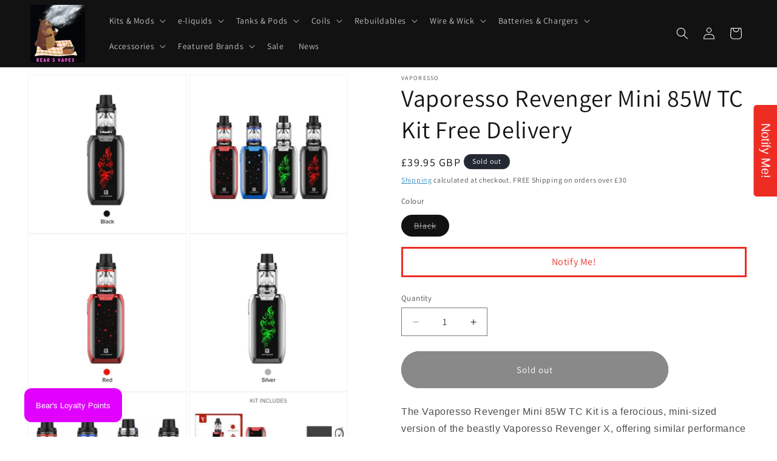

--- FILE ---
content_type: text/html; charset=utf-8
request_url: https://bearsvapes.co.uk/products/vaporesso-revenger-mini-85w-tc-kit-free-delivery
body_size: 76235
content:
<!doctype html>
<html class="js" lang="en">
   <style>
.product .product-photo-container .slick-list {
    height: 480px;
}
.product .product-photo-container .thumb {
    padding-bottom: 100%;
}
.product .product-photo-container .thumb > a {
    position: absolute !important;
    width: 100%;
    height: 480px;
    top: 0;
    left: 0;
}
.product .product-photo-container .thumb > a > img {
    width: 100%;
    height: 100%;
    object-fit: contain;
    object-position: center;
}
</style>
  <head>
<!-- "snippets/booster-seo.liquid" was not rendered, the associated app was uninstalled -->
	<!-- Added by AVADA SEO Suite -->
	<script>
  const avadaLightJsExclude = ['cdn.nfcube.com', 'assets/ecom.js', 'variant-title-king', 'linked_options_variants', 'smile-loader.js', 'smart-product-filter-search', 'rivo-loyalty-referrals', 'avada-cookie-consent', 'consentmo-gdpr', 'quinn'];
  const avadaLightJsInclude = ['https://www.googletagmanager.com/', 'https://connect.facebook.net/', 'https://business-api.tiktok.com/', 'https://static.klaviyo.com/'];
  window.AVADA_SPEED_BLACKLIST = avadaLightJsInclude.map(item => new RegExp(item, 'i'));
  window.AVADA_SPEED_WHITELIST = avadaLightJsExclude.map(item => new RegExp(item, 'i'));
</script>

<script>
  const isSpeedUpEnable = !1722065467083 || Date.now() < 1722065467083;
  if (isSpeedUpEnable) {
    const avadaSpeedUp=1;
    if(isSpeedUpEnable) {
  function _0x55aa(_0x575858,_0x2fd0be){const _0x30a92f=_0x1cb5();return _0x55aa=function(_0x4e8b41,_0xcd1690){_0x4e8b41=_0x4e8b41-(0xb5e+0xd*0x147+-0x1b1a);let _0x1c09f7=_0x30a92f[_0x4e8b41];return _0x1c09f7;},_0x55aa(_0x575858,_0x2fd0be);}(function(_0x4ad4dc,_0x42545f){const _0x5c7741=_0x55aa,_0x323f4d=_0x4ad4dc();while(!![]){try{const _0x588ea5=parseInt(_0x5c7741(0x10c))/(0xb6f+-0x1853+0xce5)*(-parseInt(_0x5c7741(0x157))/(-0x2363*0x1+0x1dd4+0x591*0x1))+-parseInt(_0x5c7741(0x171))/(0x269b+-0xeb+-0xf*0x283)*(parseInt(_0x5c7741(0x116))/(0x2e1+0x1*0x17b3+-0x110*0x19))+-parseInt(_0x5c7741(0x147))/(-0x1489+-0x312*0x6+0x26fa*0x1)+-parseInt(_0x5c7741(0xfa))/(-0x744+0x1*0xb5d+-0x413)*(-parseInt(_0x5c7741(0x102))/(-0x1e87+0x9e*-0x16+0x2c22))+parseInt(_0x5c7741(0x136))/(0x1e2d+0x1498+-0x1a3*0x1f)+parseInt(_0x5c7741(0x16e))/(0x460+0x1d96+0x3*-0xb4f)*(-parseInt(_0x5c7741(0xe3))/(-0x9ca+-0x1*-0x93f+0x1*0x95))+parseInt(_0x5c7741(0xf8))/(-0x1f73*0x1+0x6*-0x510+0x3dde);if(_0x588ea5===_0x42545f)break;else _0x323f4d['push'](_0x323f4d['shift']());}catch(_0x5d6d7e){_0x323f4d['push'](_0x323f4d['shift']());}}}(_0x1cb5,-0x193549+0x5dc3*-0x31+-0x2f963*-0x13),(function(){const _0x5cb2b4=_0x55aa,_0x23f9e9={'yXGBq':function(_0x237aef,_0x385938){return _0x237aef!==_0x385938;},'XduVF':function(_0x21018d,_0x56ff60){return _0x21018d===_0x56ff60;},'RChnz':_0x5cb2b4(0xf4)+_0x5cb2b4(0xe9)+_0x5cb2b4(0x14a),'TAsuR':function(_0xe21eca,_0x33e114){return _0xe21eca%_0x33e114;},'EvLYw':function(_0x1326ad,_0x261d04){return _0x1326ad!==_0x261d04;},'nnhAQ':_0x5cb2b4(0x107),'swpMF':_0x5cb2b4(0x16d),'plMMu':_0x5cb2b4(0xe8)+_0x5cb2b4(0x135),'PqBPA':function(_0x2ba85c,_0x35b541){return _0x2ba85c<_0x35b541;},'NKPCA':_0x5cb2b4(0xfc),'TINqh':function(_0x4116e3,_0x3ffd02,_0x2c8722){return _0x4116e3(_0x3ffd02,_0x2c8722);},'BAueN':_0x5cb2b4(0x120),'NgloT':_0x5cb2b4(0x14c),'ThSSU':function(_0xeb212a,_0x4341c1){return _0xeb212a+_0x4341c1;},'lDDHN':function(_0x4a1a48,_0x45ebfb){return _0x4a1a48 instanceof _0x45ebfb;},'toAYB':function(_0xcf0fa9,_0xf5fa6a){return _0xcf0fa9 instanceof _0xf5fa6a;},'VMiyW':function(_0x5300e4,_0x44e0f4){return _0x5300e4(_0x44e0f4);},'iyhbw':_0x5cb2b4(0x119),'zuWfR':function(_0x19c3e4,_0x4ee6e8){return _0x19c3e4<_0x4ee6e8;},'vEmrv':function(_0xd798cf,_0x5ea2dd){return _0xd798cf!==_0x5ea2dd;},'yxERj':function(_0x24b03b,_0x5aa292){return _0x24b03b||_0x5aa292;},'MZpwM':_0x5cb2b4(0x110)+_0x5cb2b4(0x109)+'pt','IeUHK':function(_0x5a4c7e,_0x2edf70){return _0x5a4c7e-_0x2edf70;},'Idvge':function(_0x3b526e,_0x36b469){return _0x3b526e<_0x36b469;},'qRwfm':_0x5cb2b4(0x16b)+_0x5cb2b4(0xf1),'CvXDN':function(_0x4b4208,_0x1db216){return _0x4b4208<_0x1db216;},'acPIM':function(_0x7d44b7,_0x3020d2){return _0x7d44b7(_0x3020d2);},'MyLMO':function(_0x22d4b2,_0xe7a6a0){return _0x22d4b2<_0xe7a6a0;},'boDyh':function(_0x176992,_0x346381,_0xab7fc){return _0x176992(_0x346381,_0xab7fc);},'ZANXD':_0x5cb2b4(0x10f)+_0x5cb2b4(0x12a)+_0x5cb2b4(0x142),'CXwRZ':_0x5cb2b4(0x123)+_0x5cb2b4(0x15f),'AuMHM':_0x5cb2b4(0x161),'KUuFZ':_0x5cb2b4(0xe6),'MSwtw':_0x5cb2b4(0x13a),'ERvPB':_0x5cb2b4(0x134),'ycTDj':_0x5cb2b4(0x15b),'Tvhir':_0x5cb2b4(0x154)},_0x469be1=_0x23f9e9[_0x5cb2b4(0x153)],_0x36fe07={'blacklist':window[_0x5cb2b4(0x11f)+_0x5cb2b4(0x115)+'T'],'whitelist':window[_0x5cb2b4(0x11f)+_0x5cb2b4(0x13e)+'T']},_0x26516a={'blacklisted':[]},_0x34e4a6=(_0x2be2f5,_0x25b3b2)=>{const _0x80dd2=_0x5cb2b4;if(_0x2be2f5&&(!_0x25b3b2||_0x23f9e9[_0x80dd2(0x13b)](_0x25b3b2,_0x469be1))&&(!_0x36fe07[_0x80dd2(0x170)]||_0x36fe07[_0x80dd2(0x170)][_0x80dd2(0x151)](_0xa5c7cf=>_0xa5c7cf[_0x80dd2(0x12b)](_0x2be2f5)))&&(!_0x36fe07[_0x80dd2(0x165)]||_0x36fe07[_0x80dd2(0x165)][_0x80dd2(0x156)](_0x4e2570=>!_0x4e2570[_0x80dd2(0x12b)](_0x2be2f5)))&&_0x23f9e9[_0x80dd2(0xf7)](avadaSpeedUp,0x5*0x256+-0x1*0x66c+-0x542+0.5)&&_0x2be2f5[_0x80dd2(0x137)](_0x23f9e9[_0x80dd2(0xe7)])){const _0x413c89=_0x2be2f5[_0x80dd2(0x16c)];return _0x23f9e9[_0x80dd2(0xf7)](_0x23f9e9[_0x80dd2(0x11e)](_0x413c89,-0x1deb*-0x1+0xf13+-0x2cfc),0x1176+-0x78b*0x5+0x1441);}return _0x2be2f5&&(!_0x25b3b2||_0x23f9e9[_0x80dd2(0xed)](_0x25b3b2,_0x469be1))&&(!_0x36fe07[_0x80dd2(0x170)]||_0x36fe07[_0x80dd2(0x170)][_0x80dd2(0x151)](_0x3d689d=>_0x3d689d[_0x80dd2(0x12b)](_0x2be2f5)))&&(!_0x36fe07[_0x80dd2(0x165)]||_0x36fe07[_0x80dd2(0x165)][_0x80dd2(0x156)](_0x26a7b3=>!_0x26a7b3[_0x80dd2(0x12b)](_0x2be2f5)));},_0x11462f=function(_0x42927f){const _0x346823=_0x5cb2b4,_0x5426ae=_0x42927f[_0x346823(0x159)+'te'](_0x23f9e9[_0x346823(0x14e)]);return _0x36fe07[_0x346823(0x170)]&&_0x36fe07[_0x346823(0x170)][_0x346823(0x156)](_0x107b0d=>!_0x107b0d[_0x346823(0x12b)](_0x5426ae))||_0x36fe07[_0x346823(0x165)]&&_0x36fe07[_0x346823(0x165)][_0x346823(0x151)](_0x1e7160=>_0x1e7160[_0x346823(0x12b)](_0x5426ae));},_0x39299f=new MutationObserver(_0x45c995=>{const _0x21802a=_0x5cb2b4,_0x3bc801={'mafxh':function(_0x6f9c57,_0x229989){const _0x9d39b1=_0x55aa;return _0x23f9e9[_0x9d39b1(0xf7)](_0x6f9c57,_0x229989);},'SrchE':_0x23f9e9[_0x21802a(0xe2)],'pvjbV':_0x23f9e9[_0x21802a(0xf6)]};for(let _0x333494=-0x7d7+-0x893+0x106a;_0x23f9e9[_0x21802a(0x158)](_0x333494,_0x45c995[_0x21802a(0x16c)]);_0x333494++){const {addedNodes:_0x1b685b}=_0x45c995[_0x333494];for(let _0x2f087=0x1f03+0x84b+0x1*-0x274e;_0x23f9e9[_0x21802a(0x158)](_0x2f087,_0x1b685b[_0x21802a(0x16c)]);_0x2f087++){const _0x4e5bac=_0x1b685b[_0x2f087];if(_0x23f9e9[_0x21802a(0xf7)](_0x4e5bac[_0x21802a(0x121)],-0x1f3a+-0x1*0x1b93+-0x3*-0x139a)&&_0x23f9e9[_0x21802a(0xf7)](_0x4e5bac[_0x21802a(0x152)],_0x23f9e9[_0x21802a(0xe0)])){const _0x5d9a67=_0x4e5bac[_0x21802a(0x107)],_0x3fb522=_0x4e5bac[_0x21802a(0x16d)];if(_0x23f9e9[_0x21802a(0x103)](_0x34e4a6,_0x5d9a67,_0x3fb522)){_0x26516a[_0x21802a(0x160)+'d'][_0x21802a(0x128)]([_0x4e5bac,_0x4e5bac[_0x21802a(0x16d)]]),_0x4e5bac[_0x21802a(0x16d)]=_0x469be1;const _0x1e52da=function(_0x2c95ff){const _0x359b13=_0x21802a;if(_0x3bc801[_0x359b13(0x118)](_0x4e5bac[_0x359b13(0x159)+'te'](_0x3bc801[_0x359b13(0x166)]),_0x469be1))_0x2c95ff[_0x359b13(0x112)+_0x359b13(0x150)]();_0x4e5bac[_0x359b13(0xec)+_0x359b13(0x130)](_0x3bc801[_0x359b13(0xe4)],_0x1e52da);};_0x4e5bac[_0x21802a(0x12d)+_0x21802a(0x163)](_0x23f9e9[_0x21802a(0xf6)],_0x1e52da),_0x4e5bac[_0x21802a(0x12c)+_0x21802a(0x131)]&&_0x4e5bac[_0x21802a(0x12c)+_0x21802a(0x131)][_0x21802a(0x11a)+'d'](_0x4e5bac);}}}}});_0x39299f[_0x5cb2b4(0x105)](document[_0x5cb2b4(0x10b)+_0x5cb2b4(0x16a)],{'childList':!![],'subtree':!![]});const _0x2910a9=/[|\\{}()\[\]^$+*?.]/g,_0xa9f173=function(..._0x1baa33){const _0x3053cc=_0x5cb2b4,_0x2e6f61={'mMWha':function(_0x158c76,_0x5c404b){const _0x25a05c=_0x55aa;return _0x23f9e9[_0x25a05c(0xf7)](_0x158c76,_0x5c404b);},'BXirI':_0x23f9e9[_0x3053cc(0x141)],'COGok':function(_0x421bf7,_0x55453a){const _0x4fd417=_0x3053cc;return _0x23f9e9[_0x4fd417(0x167)](_0x421bf7,_0x55453a);},'XLSAp':function(_0x193984,_0x35c446){const _0x5bbecf=_0x3053cc;return _0x23f9e9[_0x5bbecf(0xed)](_0x193984,_0x35c446);},'EygRw':function(_0xfbb69c,_0x21b15d){const _0xe5c840=_0x3053cc;return _0x23f9e9[_0xe5c840(0x104)](_0xfbb69c,_0x21b15d);},'xZuNx':_0x23f9e9[_0x3053cc(0x139)],'SBUaW':function(_0x5739bf,_0x2c2fab){const _0x42cbb1=_0x3053cc;return _0x23f9e9[_0x42cbb1(0x172)](_0x5739bf,_0x2c2fab);},'EAoTR':function(_0x123b29,_0x5b29bf){const _0x2828d2=_0x3053cc;return _0x23f9e9[_0x2828d2(0x11d)](_0x123b29,_0x5b29bf);},'cdYdq':_0x23f9e9[_0x3053cc(0x14e)],'WzJcf':_0x23f9e9[_0x3053cc(0xe2)],'nytPK':function(_0x53f733,_0x4ad021){const _0x4f0333=_0x3053cc;return _0x23f9e9[_0x4f0333(0x148)](_0x53f733,_0x4ad021);},'oUrHG':_0x23f9e9[_0x3053cc(0x14d)],'dnxjX':function(_0xed6b5f,_0x573f55){const _0x57aa03=_0x3053cc;return _0x23f9e9[_0x57aa03(0x15a)](_0xed6b5f,_0x573f55);}};_0x23f9e9[_0x3053cc(0x15d)](_0x1baa33[_0x3053cc(0x16c)],-0x1a3*-0x9+-0xf9*0xb+-0x407*0x1)?(_0x36fe07[_0x3053cc(0x170)]=[],_0x36fe07[_0x3053cc(0x165)]=[]):(_0x36fe07[_0x3053cc(0x170)]&&(_0x36fe07[_0x3053cc(0x170)]=_0x36fe07[_0x3053cc(0x170)][_0x3053cc(0x106)](_0xa8e001=>_0x1baa33[_0x3053cc(0x156)](_0x4a8a28=>{const _0x2e425b=_0x3053cc;if(_0x2e6f61[_0x2e425b(0x111)](typeof _0x4a8a28,_0x2e6f61[_0x2e425b(0x155)]))return!_0xa8e001[_0x2e425b(0x12b)](_0x4a8a28);else{if(_0x2e6f61[_0x2e425b(0xeb)](_0x4a8a28,RegExp))return _0x2e6f61[_0x2e425b(0x145)](_0xa8e001[_0x2e425b(0xdf)](),_0x4a8a28[_0x2e425b(0xdf)]());}}))),_0x36fe07[_0x3053cc(0x165)]&&(_0x36fe07[_0x3053cc(0x165)]=[..._0x36fe07[_0x3053cc(0x165)],..._0x1baa33[_0x3053cc(0xff)](_0x4e4c02=>{const _0x7c755c=_0x3053cc;if(_0x23f9e9[_0x7c755c(0xf7)](typeof _0x4e4c02,_0x23f9e9[_0x7c755c(0x141)])){const _0x932437=_0x4e4c02[_0x7c755c(0xea)](_0x2910a9,_0x23f9e9[_0x7c755c(0x16f)]),_0x34e686=_0x23f9e9[_0x7c755c(0xf0)](_0x23f9e9[_0x7c755c(0xf0)]('.*',_0x932437),'.*');if(_0x36fe07[_0x7c755c(0x165)][_0x7c755c(0x156)](_0x21ef9a=>_0x21ef9a[_0x7c755c(0xdf)]()!==_0x34e686[_0x7c755c(0xdf)]()))return new RegExp(_0x34e686);}else{if(_0x23f9e9[_0x7c755c(0x117)](_0x4e4c02,RegExp)){if(_0x36fe07[_0x7c755c(0x165)][_0x7c755c(0x156)](_0x5a3f09=>_0x5a3f09[_0x7c755c(0xdf)]()!==_0x4e4c02[_0x7c755c(0xdf)]()))return _0x4e4c02;}}return null;})[_0x3053cc(0x106)](Boolean)]));const _0x3eeb55=document[_0x3053cc(0x11b)+_0x3053cc(0x10e)](_0x23f9e9[_0x3053cc(0xf0)](_0x23f9e9[_0x3053cc(0xf0)](_0x23f9e9[_0x3053cc(0x122)],_0x469be1),'"]'));for(let _0xf831f7=-0x21aa+-0x1793+0x393d*0x1;_0x23f9e9[_0x3053cc(0x14b)](_0xf831f7,_0x3eeb55[_0x3053cc(0x16c)]);_0xf831f7++){const _0x5868cb=_0x3eeb55[_0xf831f7];_0x23f9e9[_0x3053cc(0x132)](_0x11462f,_0x5868cb)&&(_0x26516a[_0x3053cc(0x160)+'d'][_0x3053cc(0x128)]([_0x5868cb,_0x23f9e9[_0x3053cc(0x14d)]]),_0x5868cb[_0x3053cc(0x12c)+_0x3053cc(0x131)][_0x3053cc(0x11a)+'d'](_0x5868cb));}let _0xdf8cd0=-0x17da+0x2461+-0xc87*0x1;[..._0x26516a[_0x3053cc(0x160)+'d']][_0x3053cc(0x10d)](([_0x226aeb,_0x33eaa7],_0xe33bca)=>{const _0x2aa7bf=_0x3053cc;if(_0x2e6f61[_0x2aa7bf(0x143)](_0x11462f,_0x226aeb)){const _0x41da0d=document[_0x2aa7bf(0x11c)+_0x2aa7bf(0x131)](_0x2e6f61[_0x2aa7bf(0x127)]);for(let _0x6784c7=0xd7b+-0xaa5+-0x2d6;_0x2e6f61[_0x2aa7bf(0x164)](_0x6784c7,_0x226aeb[_0x2aa7bf(0xe5)][_0x2aa7bf(0x16c)]);_0x6784c7++){const _0x4ca758=_0x226aeb[_0x2aa7bf(0xe5)][_0x6784c7];_0x2e6f61[_0x2aa7bf(0x12f)](_0x4ca758[_0x2aa7bf(0x133)],_0x2e6f61[_0x2aa7bf(0x13f)])&&_0x2e6f61[_0x2aa7bf(0x145)](_0x4ca758[_0x2aa7bf(0x133)],_0x2e6f61[_0x2aa7bf(0x100)])&&_0x41da0d[_0x2aa7bf(0xe1)+'te'](_0x4ca758[_0x2aa7bf(0x133)],_0x226aeb[_0x2aa7bf(0xe5)][_0x6784c7][_0x2aa7bf(0x12e)]);}_0x41da0d[_0x2aa7bf(0xe1)+'te'](_0x2e6f61[_0x2aa7bf(0x13f)],_0x226aeb[_0x2aa7bf(0x107)]),_0x41da0d[_0x2aa7bf(0xe1)+'te'](_0x2e6f61[_0x2aa7bf(0x100)],_0x2e6f61[_0x2aa7bf(0x101)](_0x33eaa7,_0x2e6f61[_0x2aa7bf(0x126)])),document[_0x2aa7bf(0x113)][_0x2aa7bf(0x146)+'d'](_0x41da0d),_0x26516a[_0x2aa7bf(0x160)+'d'][_0x2aa7bf(0x162)](_0x2e6f61[_0x2aa7bf(0x13d)](_0xe33bca,_0xdf8cd0),-0x105d*0x2+0x1*-0xeaa+0x2f65),_0xdf8cd0++;}}),_0x36fe07[_0x3053cc(0x170)]&&_0x23f9e9[_0x3053cc(0xf3)](_0x36fe07[_0x3053cc(0x170)][_0x3053cc(0x16c)],0x10f2+-0x1a42+0x951)&&_0x39299f[_0x3053cc(0x15c)]();},_0x4c2397=document[_0x5cb2b4(0x11c)+_0x5cb2b4(0x131)],_0x573f89={'src':Object[_0x5cb2b4(0x14f)+_0x5cb2b4(0xfd)+_0x5cb2b4(0x144)](HTMLScriptElement[_0x5cb2b4(0xf9)],_0x23f9e9[_0x5cb2b4(0x14e)]),'type':Object[_0x5cb2b4(0x14f)+_0x5cb2b4(0xfd)+_0x5cb2b4(0x144)](HTMLScriptElement[_0x5cb2b4(0xf9)],_0x23f9e9[_0x5cb2b4(0xe2)])};document[_0x5cb2b4(0x11c)+_0x5cb2b4(0x131)]=function(..._0x4db605){const _0x1480b5=_0x5cb2b4,_0x3a6982={'KNNxG':function(_0x32fa39,_0x2a57e4,_0x3cc08f){const _0x5ead12=_0x55aa;return _0x23f9e9[_0x5ead12(0x169)](_0x32fa39,_0x2a57e4,_0x3cc08f);}};if(_0x23f9e9[_0x1480b5(0x13b)](_0x4db605[-0x4*-0x376+0x4*0x2f+-0xe94][_0x1480b5(0x140)+'e'](),_0x23f9e9[_0x1480b5(0x139)]))return _0x4c2397[_0x1480b5(0x114)](document)(..._0x4db605);const _0x2f091d=_0x4c2397[_0x1480b5(0x114)](document)(..._0x4db605);try{Object[_0x1480b5(0xf2)+_0x1480b5(0x149)](_0x2f091d,{'src':{..._0x573f89[_0x1480b5(0x107)],'set'(_0x3ae2bc){const _0x5d6fdc=_0x1480b5;_0x3a6982[_0x5d6fdc(0x129)](_0x34e4a6,_0x3ae2bc,_0x2f091d[_0x5d6fdc(0x16d)])&&_0x573f89[_0x5d6fdc(0x16d)][_0x5d6fdc(0x10a)][_0x5d6fdc(0x125)](this,_0x469be1),_0x573f89[_0x5d6fdc(0x107)][_0x5d6fdc(0x10a)][_0x5d6fdc(0x125)](this,_0x3ae2bc);}},'type':{..._0x573f89[_0x1480b5(0x16d)],'get'(){const _0x436e9e=_0x1480b5,_0x4b63b9=_0x573f89[_0x436e9e(0x16d)][_0x436e9e(0xfb)][_0x436e9e(0x125)](this);if(_0x23f9e9[_0x436e9e(0xf7)](_0x4b63b9,_0x469be1)||_0x23f9e9[_0x436e9e(0x103)](_0x34e4a6,this[_0x436e9e(0x107)],_0x4b63b9))return null;return _0x4b63b9;},'set'(_0x174ea3){const _0x1dff57=_0x1480b5,_0xa2fd13=_0x23f9e9[_0x1dff57(0x103)](_0x34e4a6,_0x2f091d[_0x1dff57(0x107)],_0x2f091d[_0x1dff57(0x16d)])?_0x469be1:_0x174ea3;_0x573f89[_0x1dff57(0x16d)][_0x1dff57(0x10a)][_0x1dff57(0x125)](this,_0xa2fd13);}}}),_0x2f091d[_0x1480b5(0xe1)+'te']=function(_0x5b0870,_0x8c60d5){const _0xab22d4=_0x1480b5;if(_0x23f9e9[_0xab22d4(0xf7)](_0x5b0870,_0x23f9e9[_0xab22d4(0xe2)])||_0x23f9e9[_0xab22d4(0xf7)](_0x5b0870,_0x23f9e9[_0xab22d4(0x14e)]))_0x2f091d[_0x5b0870]=_0x8c60d5;else HTMLScriptElement[_0xab22d4(0xf9)][_0xab22d4(0xe1)+'te'][_0xab22d4(0x125)](_0x2f091d,_0x5b0870,_0x8c60d5);};}catch(_0x5a9461){console[_0x1480b5(0x168)](_0x23f9e9[_0x1480b5(0xef)],_0x5a9461);}return _0x2f091d;};const _0x5883c5=[_0x23f9e9[_0x5cb2b4(0xfe)],_0x23f9e9[_0x5cb2b4(0x13c)],_0x23f9e9[_0x5cb2b4(0xf5)],_0x23f9e9[_0x5cb2b4(0x15e)],_0x23f9e9[_0x5cb2b4(0x138)],_0x23f9e9[_0x5cb2b4(0x124)]],_0x4ab8d2=_0x5883c5[_0x5cb2b4(0xff)](_0x439d08=>{return{'type':_0x439d08,'listener':()=>_0xa9f173(),'options':{'passive':!![]}};});_0x4ab8d2[_0x5cb2b4(0x10d)](_0x4d3535=>{const _0x3882ab=_0x5cb2b4;document[_0x3882ab(0x12d)+_0x3882ab(0x163)](_0x4d3535[_0x3882ab(0x16d)],_0x4d3535[_0x3882ab(0xee)],_0x4d3535[_0x3882ab(0x108)]);});}()));function _0x1cb5(){const _0x15f8e0=['ault','some','tagName','CXwRZ','wheel','BXirI','every','6lYvYYX','PqBPA','getAttribu','IeUHK','touchstart','disconnect','Idvge','ERvPB','/blocked','blackliste','keydown','splice','stener','SBUaW','whitelist','SrchE','toAYB','warn','boDyh','ement','script[typ','length','type','346347wGqEBH','NgloT','blacklist','33OVoYHk','zuWfR','toString','NKPCA','setAttribu','swpMF','230EEqEiq','pvjbV','attributes','mousemove','RChnz','beforescri','y.com/exte','replace','COGok','removeEven','EvLYw','listener','ZANXD','ThSSU','e="','defineProp','MyLMO','cdn.shopif','MSwtw','plMMu','XduVF','22621984JRJQxz','prototype','8818116NVbcZr','get','SCRIPT','ertyDescri','AuMHM','map','WzJcf','nytPK','7kiZatp','TINqh','VMiyW','observe','filter','src','options','n/javascri','set','documentEl','478083wuqgQV','forEach','torAll','Avada cann','applicatio','mMWha','preventDef','head','bind','D_BLACKLIS','75496skzGVx','lDDHN','mafxh','script','removeChil','querySelec','createElem','vEmrv','TAsuR','AVADA_SPEE','string','nodeType','qRwfm','javascript','Tvhir','call','oUrHG','xZuNx','push','KNNxG','ot lazy lo','test','parentElem','addEventLi','value','EAoTR','tListener','ent','acPIM','name','touchmove','ptexecute','6968312SmqlIb','includes','ycTDj','iyhbw','touchend','yXGBq','KUuFZ','dnxjX','D_WHITELIS','cdYdq','toLowerCas','BAueN','ad script','EygRw','ptor','XLSAp','appendChil','4975500NoPAFA','yxERj','erties','nsions','CvXDN','\$&','MZpwM','nnhAQ','getOwnProp'];_0x1cb5=function(){return _0x15f8e0;};return _0x1cb5();}
}
    class LightJsLoader{constructor(e){this.jQs=[],this.listener=this.handleListener.bind(this,e),this.scripts=["default","defer","async"].reduce(((e,t)=>({...e,[t]:[]})),{});const t=this;e.forEach((e=>window.addEventListener(e,t.listener,{passive:!0})))}handleListener(e){const t=this;return e.forEach((e=>window.removeEventListener(e,t.listener))),"complete"===document.readyState?this.handleDOM():document.addEventListener("readystatechange",(e=>{if("complete"===e.target.readyState)return setTimeout(t.handleDOM.bind(t),1)}))}async handleDOM(){this.suspendEvent(),this.suspendJQuery(),this.findScripts(),this.preloadScripts();for(const e of Object.keys(this.scripts))await this.replaceScripts(this.scripts[e]);for(const e of["DOMContentLoaded","readystatechange"])await this.requestRepaint(),document.dispatchEvent(new Event("lightJS-"+e));document.lightJSonreadystatechange&&document.lightJSonreadystatechange();for(const e of["DOMContentLoaded","load"])await this.requestRepaint(),window.dispatchEvent(new Event("lightJS-"+e));await this.requestRepaint(),window.lightJSonload&&window.lightJSonload(),await this.requestRepaint(),this.jQs.forEach((e=>e(window).trigger("lightJS-jquery-load"))),window.dispatchEvent(new Event("lightJS-pageshow")),await this.requestRepaint(),window.lightJSonpageshow&&window.lightJSonpageshow()}async requestRepaint(){return new Promise((e=>requestAnimationFrame(e)))}findScripts(){document.querySelectorAll("script[type=lightJs]").forEach((e=>{e.hasAttribute("src")?e.hasAttribute("async")&&e.async?this.scripts.async.push(e):e.hasAttribute("defer")&&e.defer?this.scripts.defer.push(e):this.scripts.default.push(e):this.scripts.default.push(e)}))}preloadScripts(){const e=this,t=Object.keys(this.scripts).reduce(((t,n)=>[...t,...e.scripts[n]]),[]),n=document.createDocumentFragment();t.forEach((e=>{const t=e.getAttribute("src");if(!t)return;const s=document.createElement("link");s.href=t,s.rel="preload",s.as="script",n.appendChild(s)})),document.head.appendChild(n)}async replaceScripts(e){let t;for(;t=e.shift();)await this.requestRepaint(),new Promise((e=>{const n=document.createElement("script");[...t.attributes].forEach((e=>{"type"!==e.nodeName&&n.setAttribute(e.nodeName,e.nodeValue)})),t.hasAttribute("src")?(n.addEventListener("load",e),n.addEventListener("error",e)):(n.text=t.text,e()),t.parentNode.replaceChild(n,t)}))}suspendEvent(){const e={};[{obj:document,name:"DOMContentLoaded"},{obj:window,name:"DOMContentLoaded"},{obj:window,name:"load"},{obj:window,name:"pageshow"},{obj:document,name:"readystatechange"}].map((t=>function(t,n){function s(n){return e[t].list.indexOf(n)>=0?"lightJS-"+n:n}e[t]||(e[t]={list:[n],add:t.addEventListener,remove:t.removeEventListener},t.addEventListener=(...n)=>{n[0]=s(n[0]),e[t].add.apply(t,n)},t.removeEventListener=(...n)=>{n[0]=s(n[0]),e[t].remove.apply(t,n)})}(t.obj,t.name))),[{obj:document,name:"onreadystatechange"},{obj:window,name:"onpageshow"}].map((e=>function(e,t){let n=e[t];Object.defineProperty(e,t,{get:()=>n||function(){},set:s=>{e["lightJS"+t]=n=s}})}(e.obj,e.name)))}suspendJQuery(){const e=this;let t=window.jQuery;Object.defineProperty(window,"jQuery",{get:()=>t,set(n){if(!n||!n.fn||!e.jQs.includes(n))return void(t=n);n.fn.ready=n.fn.init.prototype.ready=e=>{e.bind(document)(n)};const s=n.fn.on;n.fn.on=n.fn.init.prototype.on=function(...e){if(window!==this[0])return s.apply(this,e),this;const t=e=>e.split(" ").map((e=>"load"===e||0===e.indexOf("load.")?"lightJS-jquery-load":e)).join(" ");return"string"==typeof e[0]||e[0]instanceof String?(e[0]=t(e[0]),s.apply(this,e),this):("object"==typeof e[0]&&Object.keys(e[0]).forEach((n=>{delete Object.assign(e[0],{[t(n)]:e[0][n]})[n]})),s.apply(this,e),this)},e.jQs.push(n),t=n}})}}
new LightJsLoader(["keydown","mousemove","touchend","touchmove","touchstart","wheel"]);
  }
</script>

	<!-- /Added by AVADA SEO Suite -->
 


     <meta name="google-site-verification" content="EQCrh-z20YNCp9NjQbbeFVcr9qNcmzHBAB4eUh5S95g" />
    <meta name="msvalidate.01" content="8B4DE6104AC34530DD3BC541C0E51485" />
    <meta charset="utf-8">
    <meta http-equiv="X-UA-Compatible" content="IE=edge">
    <meta name="viewport" content="width=device-width,initial-scale=1">
    <meta name="theme-color" content="">
    <link rel="canonical" href="https://bearsvapes.co.uk/products/vaporesso-revenger-mini-85w-tc-kit-free-delivery"><link rel="icon" type="image/png" href="//bearsvapes.co.uk/cdn/shop/files/favicon-32x32.png?crop=center&height=32&v=1698414378&width=32"><link rel="preconnect" href="https://fonts.shopifycdn.com" crossorigin>
<title>Vaporesso Revenger Mini 85W TC Kit | bearsvapes.co.uk</title>
    

        

<meta property="og:site_name" content="Bear&#39;s Vapes">
<meta property="og:url" content="https://bearsvapes.co.uk/products/vaporesso-revenger-mini-85w-tc-kit-free-delivery">
<meta property="og:title" content="Vaporesso Revenger Mini 85W TC Kit | bearsvapes.co.uk">
<meta property="og:type" content="product">
<meta property="og:description" content="The Vaporesso Revenger Mini 85W TC Kit is a ferocious, mini-sized version of the beastly Vaporesso Revenger X, offering similar performance from a much smaller..."><meta property="og:image" content="http://bearsvapes.co.uk/cdn/shop/files/vaporesso-vaping-products-black-vaporesso-revenger-mini-85w-tc-kit-free-delivery-42524160491797.webp?v=1749479361">
  <meta property="og:image:secure_url" content="https://bearsvapes.co.uk/cdn/shop/files/vaporesso-vaping-products-black-vaporesso-revenger-mini-85w-tc-kit-free-delivery-42524160491797.webp?v=1749479361">
  <meta property="og:image:width" content="500">
  <meta property="og:image:height" content="500"><meta property="og:price:amount" content="39.95">
  <meta property="og:price:currency" content="GBP"><meta name="twitter:site" content="@https://x.com/BearsVapes"><meta name="twitter:card" content="summary_large_image">
<meta name="twitter:title" content="Vaporesso Revenger Mini 85W TC Kit | bearsvapes.co.uk">
<meta name="twitter:description" content="The Vaporesso Revenger Mini 85W TC Kit is a ferocious, mini-sized version of the beastly Vaporesso Revenger X, offering similar performance from a much smaller...">


    <script src="//bearsvapes.co.uk/cdn/shop/t/17/assets/constants.js?v=132983761750457495441721811673" defer="defer"></script>
    <script src="//bearsvapes.co.uk/cdn/shop/t/17/assets/pubsub.js?v=158357773527763999511721811673" defer="defer"></script>
    <script src="//bearsvapes.co.uk/cdn/shop/t/17/assets/global.js?v=88558128918567037191721811673" defer="defer"></script><script src="//bearsvapes.co.uk/cdn/shop/t/17/assets/animations.js?v=88693664871331136111721811673" defer="defer"></script><script>window.performance && window.performance.mark && window.performance.mark('shopify.content_for_header.start');</script><meta name="google-site-verification" content="xcvU929ID22HtbLcvddE0EzvrWBZjxFZUWqqJRPfiQQ">
<meta id="shopify-digital-wallet" name="shopify-digital-wallet" content="/78541881621/digital_wallets/dialog">
<link rel="alternate" type="application/json+oembed" href="https://bearsvapes.co.uk/products/vaporesso-revenger-mini-85w-tc-kit-free-delivery.oembed">
<script async="async" src="/checkouts/internal/preloads.js?locale=en-GB"></script>
<script id="shopify-features" type="application/json">{"accessToken":"29db5f9a12835b5e81b9713cad9f453a","betas":["rich-media-storefront-analytics"],"domain":"bearsvapes.co.uk","predictiveSearch":true,"shopId":78541881621,"locale":"en"}</script>
<script>var Shopify = Shopify || {};
Shopify.shop = "bears-vapes.myshopify.com";
Shopify.locale = "en";
Shopify.currency = {"active":"GBP","rate":"1.0"};
Shopify.country = "GB";
Shopify.theme = {"name":"Copy of NEW Dawn V15","id":164391485717,"schema_name":"Dawn","schema_version":"15.0.0","theme_store_id":887,"role":"main"};
Shopify.theme.handle = "null";
Shopify.theme.style = {"id":null,"handle":null};
Shopify.cdnHost = "bearsvapes.co.uk/cdn";
Shopify.routes = Shopify.routes || {};
Shopify.routes.root = "/";</script>
<script type="module">!function(o){(o.Shopify=o.Shopify||{}).modules=!0}(window);</script>
<script>!function(o){function n(){var o=[];function n(){o.push(Array.prototype.slice.apply(arguments))}return n.q=o,n}var t=o.Shopify=o.Shopify||{};t.loadFeatures=n(),t.autoloadFeatures=n()}(window);</script>
<script id="shop-js-analytics" type="application/json">{"pageType":"product"}</script>
<script defer="defer" async type="module" src="//bearsvapes.co.uk/cdn/shopifycloud/shop-js/modules/v2/client.init-shop-cart-sync_BT-GjEfc.en.esm.js"></script>
<script defer="defer" async type="module" src="//bearsvapes.co.uk/cdn/shopifycloud/shop-js/modules/v2/chunk.common_D58fp_Oc.esm.js"></script>
<script defer="defer" async type="module" src="//bearsvapes.co.uk/cdn/shopifycloud/shop-js/modules/v2/chunk.modal_xMitdFEc.esm.js"></script>
<script type="module">
  await import("//bearsvapes.co.uk/cdn/shopifycloud/shop-js/modules/v2/client.init-shop-cart-sync_BT-GjEfc.en.esm.js");
await import("//bearsvapes.co.uk/cdn/shopifycloud/shop-js/modules/v2/chunk.common_D58fp_Oc.esm.js");
await import("//bearsvapes.co.uk/cdn/shopifycloud/shop-js/modules/v2/chunk.modal_xMitdFEc.esm.js");

  window.Shopify.SignInWithShop?.initShopCartSync?.({"fedCMEnabled":true,"windoidEnabled":true});

</script>
<script>(function() {
  var isLoaded = false;
  function asyncLoad() {
    if (isLoaded) return;
    isLoaded = true;
    var urls = ["https:\/\/ecommplugins-scripts.trustpilot.com\/v2.1\/js\/header.min.js?settings=eyJrZXkiOiJnUUZ5c28yOXVlZ1pCNkpKIiwicyI6Im5vbmUifQ==\u0026shop=bears-vapes.myshopify.com","https:\/\/ecommplugins-trustboxsettings.trustpilot.com\/bears-vapes.myshopify.com.js?settings=1732552882275\u0026shop=bears-vapes.myshopify.com","https:\/\/widget.trustpilot.com\/bootstrap\/v5\/tp.widget.sync.bootstrap.min.js?shop=bears-vapes.myshopify.com","https:\/\/widget.trustpilot.com\/bootstrap\/v5\/tp.widget.sync.bootstrap.min.js?shop=bears-vapes.myshopify.com","https:\/\/live.oneid.eastsideapps.io\/js\/oneid.js?shop=bears-vapes.myshopify.com","https:\/\/restock.semget.com\/\/scripttags\/semget.js?shop=bears-vapes.myshopify.com"];
    for (var i = 0; i < urls.length; i++) {
      var s = document.createElement('script');
      if ((!1722065467083 || Date.now() < 1722065467083) &&
      (!window.AVADA_SPEED_BLACKLIST || window.AVADA_SPEED_BLACKLIST.some(pattern => pattern.test(s))) &&
      (!window.AVADA_SPEED_WHITELIST || window.AVADA_SPEED_WHITELIST.every(pattern => !pattern.test(s)))) s.type = 'lightJs'; else s.type = 'text/javascript';
      s.async = true;
      s.src = urls[i];
      var x = document.getElementsByTagName('script')[0];
      x.parentNode.insertBefore(s, x);
    }
  };
  if(window.attachEvent) {
    window.attachEvent('onload', asyncLoad);
  } else {
    window.addEventListener('load', asyncLoad, false);
  }
})();</script>
<script id="__st">var __st={"a":78541881621,"offset":0,"reqid":"aa9888c0-0654-430f-ae45-4f64a8a3d7a1-1769123015","pageurl":"bearsvapes.co.uk\/products\/vaporesso-revenger-mini-85w-tc-kit-free-delivery","u":"3e77e5b11447","p":"product","rtyp":"product","rid":8627185090837};</script>
<script>window.ShopifyPaypalV4VisibilityTracking = true;</script>
<script id="form-persister">!function(){'use strict';const t='contact',e='new_comment',n=[[t,t],['blogs',e],['comments',e],[t,'customer']],o='password',r='form_key',c=['recaptcha-v3-token','g-recaptcha-response','h-captcha-response',o],s=()=>{try{return window.sessionStorage}catch{return}},i='__shopify_v',u=t=>t.elements[r],a=function(){const t=[...n].map((([t,e])=>`form[action*='/${t}']:not([data-nocaptcha='true']) input[name='form_type'][value='${e}']`)).join(',');var e;return e=t,()=>e?[...document.querySelectorAll(e)].map((t=>t.form)):[]}();function m(t){const e=u(t);a().includes(t)&&(!e||!e.value)&&function(t){try{if(!s())return;!function(t){const e=s();if(!e)return;const n=u(t);if(!n)return;const o=n.value;o&&e.removeItem(o)}(t);const e=Array.from(Array(32),(()=>Math.random().toString(36)[2])).join('');!function(t,e){u(t)||t.append(Object.assign(document.createElement('input'),{type:'hidden',name:r})),t.elements[r].value=e}(t,e),function(t,e){const n=s();if(!n)return;const r=[...t.querySelectorAll(`input[type='${o}']`)].map((({name:t})=>t)),u=[...c,...r],a={};for(const[o,c]of new FormData(t).entries())u.includes(o)||(a[o]=c);n.setItem(e,JSON.stringify({[i]:1,action:t.action,data:a}))}(t,e)}catch(e){console.error('failed to persist form',e)}}(t)}const f=t=>{if('true'===t.dataset.persistBound)return;const e=function(t,e){const n=function(t){return'function'==typeof t.submit?t.submit:HTMLFormElement.prototype.submit}(t).bind(t);return function(){let t;return()=>{t||(t=!0,(()=>{try{e(),n()}catch(t){(t=>{console.error('form submit failed',t)})(t)}})(),setTimeout((()=>t=!1),250))}}()}(t,(()=>{m(t)}));!function(t,e){if('function'==typeof t.submit&&'function'==typeof e)try{t.submit=e}catch{}}(t,e),t.addEventListener('submit',(t=>{t.preventDefault(),e()})),t.dataset.persistBound='true'};!function(){function t(t){const e=(t=>{const e=t.target;return e instanceof HTMLFormElement?e:e&&e.form})(t);e&&m(e)}document.addEventListener('submit',t),document.addEventListener('DOMContentLoaded',(()=>{const e=a();for(const t of e)f(t);var n;n=document.body,new window.MutationObserver((t=>{for(const e of t)if('childList'===e.type&&e.addedNodes.length)for(const t of e.addedNodes)1===t.nodeType&&'FORM'===t.tagName&&a().includes(t)&&f(t)})).observe(n,{childList:!0,subtree:!0,attributes:!1}),document.removeEventListener('submit',t)}))}()}();</script>
<script integrity="sha256-4kQ18oKyAcykRKYeNunJcIwy7WH5gtpwJnB7kiuLZ1E=" data-source-attribution="shopify.loadfeatures" defer="defer" src="//bearsvapes.co.uk/cdn/shopifycloud/storefront/assets/storefront/load_feature-a0a9edcb.js" crossorigin="anonymous"></script>
<script data-source-attribution="shopify.dynamic_checkout.dynamic.init">var Shopify=Shopify||{};Shopify.PaymentButton=Shopify.PaymentButton||{isStorefrontPortableWallets:!0,init:function(){window.Shopify.PaymentButton.init=function(){};var t=document.createElement("script");t.src="https://bearsvapes.co.uk/cdn/shopifycloud/portable-wallets/latest/portable-wallets.en.js",t.type="module",document.head.appendChild(t)}};
</script>
<script data-source-attribution="shopify.dynamic_checkout.buyer_consent">
  function portableWalletsHideBuyerConsent(e){var t=document.getElementById("shopify-buyer-consent"),n=document.getElementById("shopify-subscription-policy-button");t&&n&&(t.classList.add("hidden"),t.setAttribute("aria-hidden","true"),n.removeEventListener("click",e))}function portableWalletsShowBuyerConsent(e){var t=document.getElementById("shopify-buyer-consent"),n=document.getElementById("shopify-subscription-policy-button");t&&n&&(t.classList.remove("hidden"),t.removeAttribute("aria-hidden"),n.addEventListener("click",e))}window.Shopify?.PaymentButton&&(window.Shopify.PaymentButton.hideBuyerConsent=portableWalletsHideBuyerConsent,window.Shopify.PaymentButton.showBuyerConsent=portableWalletsShowBuyerConsent);
</script>
<script data-source-attribution="shopify.dynamic_checkout.cart.bootstrap">document.addEventListener("DOMContentLoaded",(function(){function t(){return document.querySelector("shopify-accelerated-checkout-cart, shopify-accelerated-checkout")}if(t())Shopify.PaymentButton.init();else{new MutationObserver((function(e,n){t()&&(Shopify.PaymentButton.init(),n.disconnect())})).observe(document.body,{childList:!0,subtree:!0})}}));
</script>
<script id="sections-script" data-sections="header" defer="defer" src="//bearsvapes.co.uk/cdn/shop/t/17/compiled_assets/scripts.js?v=14451"></script>
<script>window.performance && window.performance.mark && window.performance.mark('shopify.content_for_header.end');</script>


    <style data-shopify>
      @font-face {
  font-family: Assistant;
  font-weight: 400;
  font-style: normal;
  font-display: swap;
  src: url("//bearsvapes.co.uk/cdn/fonts/assistant/assistant_n4.9120912a469cad1cc292572851508ca49d12e768.woff2") format("woff2"),
       url("//bearsvapes.co.uk/cdn/fonts/assistant/assistant_n4.6e9875ce64e0fefcd3f4446b7ec9036b3ddd2985.woff") format("woff");
}

      @font-face {
  font-family: Assistant;
  font-weight: 700;
  font-style: normal;
  font-display: swap;
  src: url("//bearsvapes.co.uk/cdn/fonts/assistant/assistant_n7.bf44452348ec8b8efa3aa3068825305886b1c83c.woff2") format("woff2"),
       url("//bearsvapes.co.uk/cdn/fonts/assistant/assistant_n7.0c887fee83f6b3bda822f1150b912c72da0f7b64.woff") format("woff");
}

      
      
      @font-face {
  font-family: Assistant;
  font-weight: 400;
  font-style: normal;
  font-display: swap;
  src: url("//bearsvapes.co.uk/cdn/fonts/assistant/assistant_n4.9120912a469cad1cc292572851508ca49d12e768.woff2") format("woff2"),
       url("//bearsvapes.co.uk/cdn/fonts/assistant/assistant_n4.6e9875ce64e0fefcd3f4446b7ec9036b3ddd2985.woff") format("woff");
}


      
        :root,
        .color-background-1 {
          --color-background: 255,255,255;
        
          --gradient-background: #ffffff;
        

        

        --color-foreground: 18,18,18;
        --color-background-contrast: 191,191,191;
        --color-shadow: 18,18,18;
        --color-button: 18,18,18;
        --color-button-text: 255,255,255;
        --color-secondary-button: 255,255,255;
        --color-secondary-button-text: 21,122,180;
        --color-link: 21,122,180;
        --color-badge-foreground: 18,18,18;
        --color-badge-background: 255,255,255;
        --color-badge-border: 18,18,18;
        --payment-terms-background-color: rgb(255 255 255);
      }
      
        
        .color-background-2 {
          --color-background: 243,243,243;
        
          --gradient-background: #f3f3f3;
        

        

        --color-foreground: 18,18,18;
        --color-background-contrast: 179,179,179;
        --color-shadow: 18,18,18;
        --color-button: 18,18,18;
        --color-button-text: 243,243,243;
        --color-secondary-button: 243,243,243;
        --color-secondary-button-text: 18,18,18;
        --color-link: 18,18,18;
        --color-badge-foreground: 18,18,18;
        --color-badge-background: 243,243,243;
        --color-badge-border: 18,18,18;
        --payment-terms-background-color: rgb(243 243 243);
      }
      
        
        .color-inverse {
          --color-background: 36,40,51;
        
          --gradient-background: #242833;
        

        

        --color-foreground: 255,255,255;
        --color-background-contrast: 47,52,66;
        --color-shadow: 18,18,18;
        --color-button: 255,255,255;
        --color-button-text: 0,0,0;
        --color-secondary-button: 36,40,51;
        --color-secondary-button-text: 255,255,255;
        --color-link: 255,255,255;
        --color-badge-foreground: 255,255,255;
        --color-badge-background: 36,40,51;
        --color-badge-border: 255,255,255;
        --payment-terms-background-color: rgb(36 40 51);
      }
      
        
        .color-accent-1 {
          --color-background: 18,18,18;
        
          --gradient-background: #121212;
        

        

        --color-foreground: 255,255,255;
        --color-background-contrast: 146,146,146;
        --color-shadow: 18,18,18;
        --color-button: 255,255,255;
        --color-button-text: 18,18,18;
        --color-secondary-button: 18,18,18;
        --color-secondary-button-text: 255,255,255;
        --color-link: 255,255,255;
        --color-badge-foreground: 255,255,255;
        --color-badge-background: 18,18,18;
        --color-badge-border: 255,255,255;
        --payment-terms-background-color: rgb(18 18 18);
      }
      
        
        .color-accent-2 {
          --color-background: 51,79,180;
        
          --gradient-background: #334fb4;
        

        

        --color-foreground: 255,255,255;
        --color-background-contrast: 23,35,81;
        --color-shadow: 18,18,18;
        --color-button: 255,255,255;
        --color-button-text: 51,79,180;
        --color-secondary-button: 51,79,180;
        --color-secondary-button-text: 255,255,255;
        --color-link: 255,255,255;
        --color-badge-foreground: 255,255,255;
        --color-badge-background: 51,79,180;
        --color-badge-border: 255,255,255;
        --payment-terms-background-color: rgb(51 79 180);
      }
      
        
        .color-scheme-10ed4332-7bb2-4b73-9718-23a5c6f987ca {
          --color-background: 255,255,255;
        
          --gradient-background: #ffffff;
        

        

        --color-foreground: 18,18,18;
        --color-background-contrast: 191,191,191;
        --color-shadow: 18,18,18;
        --color-button: 18,18,18;
        --color-button-text: 255,255,255;
        --color-secondary-button: 255,255,255;
        --color-secondary-button-text: 18,18,18;
        --color-link: 18,18,18;
        --color-badge-foreground: 18,18,18;
        --color-badge-background: 255,255,255;
        --color-badge-border: 18,18,18;
        --payment-terms-background-color: rgb(255 255 255);
      }
      
        
        .color-scheme-53cc50c7-bf7b-415c-bf75-e24b05016b8a {
          --color-background: 200,90,230;
        
          --gradient-background: linear-gradient(136deg, rgba(10, 234, 237, 1) 11%, rgba(250, 13, 253, 1) 84%);
        

        

        --color-foreground: 255,255,255;
        --color-background-contrast: 137,25,167;
        --color-shadow: 18,18,18;
        --color-button: 18,18,18;
        --color-button-text: 255,255,255;
        --color-secondary-button: 200,90,230;
        --color-secondary-button-text: 18,18,18;
        --color-link: 18,18,18;
        --color-badge-foreground: 255,255,255;
        --color-badge-background: 200,90,230;
        --color-badge-border: 255,255,255;
        --payment-terms-background-color: rgb(200 90 230);
      }
      
        
        .color-scheme-d050660a-5f89-48df-9ff4-02a21679d66a {
          --color-background: 255,255,255;
        
          --gradient-background: #ffffff;
        

        

        --color-foreground: 18,18,18;
        --color-background-contrast: 191,191,191;
        --color-shadow: 18,18,18;
        --color-button: 18,18,18;
        --color-button-text: 255,255,255;
        --color-secondary-button: 255,255,255;
        --color-secondary-button-text: 18,18,18;
        --color-link: 18,18,18;
        --color-badge-foreground: 18,18,18;
        --color-badge-background: 255,255,255;
        --color-badge-border: 18,18,18;
        --payment-terms-background-color: rgb(255 255 255);
      }
      

      body, .color-background-1, .color-background-2, .color-inverse, .color-accent-1, .color-accent-2, .color-scheme-10ed4332-7bb2-4b73-9718-23a5c6f987ca, .color-scheme-53cc50c7-bf7b-415c-bf75-e24b05016b8a, .color-scheme-d050660a-5f89-48df-9ff4-02a21679d66a {
        color: rgba(var(--color-foreground), 0.75);
        background-color: rgb(var(--color-background));
      }

      :root {
        --font-body-family: Assistant, sans-serif;
        --font-body-style: normal;
        --font-body-weight: 400;
        --font-body-weight-bold: 700;

        --font-heading-family: Assistant, sans-serif;
        --font-heading-style: normal;
        --font-heading-weight: 400;

        --font-body-scale: 1.0;
        --font-heading-scale: 1.0;

        --media-padding: px;
        --media-border-opacity: 0.05;
        --media-border-width: 1px;
        --media-radius: 0px;
        --media-shadow-opacity: 0.0;
        --media-shadow-horizontal-offset: 0px;
        --media-shadow-vertical-offset: 4px;
        --media-shadow-blur-radius: 5px;
        --media-shadow-visible: 0;

        --page-width: 160rem;
        --page-width-margin: 0rem;

        --product-card-image-padding: 1.0rem;
        --product-card-corner-radius: 0.0rem;
        --product-card-text-alignment: center;
        --product-card-border-width: 0.0rem;
        --product-card-border-opacity: 0.1;
        --product-card-shadow-opacity: 0.0;
        --product-card-shadow-visible: 0;
        --product-card-shadow-horizontal-offset: 0.0rem;
        --product-card-shadow-vertical-offset: 0.4rem;
        --product-card-shadow-blur-radius: 0.5rem;

        --collection-card-image-padding: 1.0rem;
        --collection-card-corner-radius: 2.0rem;
        --collection-card-text-alignment: center;
        --collection-card-border-width: 0.0rem;
        --collection-card-border-opacity: 0.1;
        --collection-card-shadow-opacity: 0.0;
        --collection-card-shadow-visible: 0;
        --collection-card-shadow-horizontal-offset: 0.0rem;
        --collection-card-shadow-vertical-offset: 0.4rem;
        --collection-card-shadow-blur-radius: 0.5rem;

        --blog-card-image-padding: 0.0rem;
        --blog-card-corner-radius: 0.0rem;
        --blog-card-text-alignment: left;
        --blog-card-border-width: 0.0rem;
        --blog-card-border-opacity: 0.1;
        --blog-card-shadow-opacity: 0.0;
        --blog-card-shadow-visible: 0;
        --blog-card-shadow-horizontal-offset: 0.0rem;
        --blog-card-shadow-vertical-offset: 0.4rem;
        --blog-card-shadow-blur-radius: 0.5rem;

        --badge-corner-radius: 4.0rem;

        --popup-border-width: 1px;
        --popup-border-opacity: 0.7;
        --popup-corner-radius: 22px;
        --popup-shadow-opacity: 0.0;
        --popup-shadow-horizontal-offset: 0px;
        --popup-shadow-vertical-offset: 4px;
        --popup-shadow-blur-radius: 5px;

        --drawer-border-width: 1px;
        --drawer-border-opacity: 0.1;
        --drawer-shadow-opacity: 0.0;
        --drawer-shadow-horizontal-offset: 0px;
        --drawer-shadow-vertical-offset: 4px;
        --drawer-shadow-blur-radius: 5px;

        --spacing-sections-desktop: 0px;
        --spacing-sections-mobile: 0px;

        --grid-desktop-vertical-spacing: 8px;
        --grid-desktop-horizontal-spacing: 8px;
        --grid-mobile-vertical-spacing: 4px;
        --grid-mobile-horizontal-spacing: 4px;

        --text-boxes-border-opacity: 0.1;
        --text-boxes-border-width: 0px;
        --text-boxes-radius: 0px;
        --text-boxes-shadow-opacity: 0.0;
        --text-boxes-shadow-visible: 0;
        --text-boxes-shadow-horizontal-offset: 0px;
        --text-boxes-shadow-vertical-offset: 4px;
        --text-boxes-shadow-blur-radius: 5px;

        --buttons-radius: 28px;
        --buttons-radius-outset: 36px;
        --buttons-border-width: 8px;
        --buttons-border-opacity: 1.0;
        --buttons-shadow-opacity: 0.0;
        --buttons-shadow-visible: 0;
        --buttons-shadow-horizontal-offset: 0px;
        --buttons-shadow-vertical-offset: 4px;
        --buttons-shadow-blur-radius: 5px;
        --buttons-border-offset: 0.3px;

        --inputs-radius: 0px;
        --inputs-border-width: 1px;
        --inputs-border-opacity: 0.55;
        --inputs-shadow-opacity: 0.0;
        --inputs-shadow-horizontal-offset: 0px;
        --inputs-margin-offset: 0px;
        --inputs-shadow-vertical-offset: 4px;
        --inputs-shadow-blur-radius: 5px;
        --inputs-radius-outset: 0px;

        --variant-pills-radius: 40px;
        --variant-pills-border-width: 1px;
        --variant-pills-border-opacity: 0.55;
        --variant-pills-shadow-opacity: 0.0;
        --variant-pills-shadow-horizontal-offset: 0px;
        --variant-pills-shadow-vertical-offset: 4px;
        --variant-pills-shadow-blur-radius: 5px;
      }

      *,
      *::before,
      *::after {
        box-sizing: inherit;
      }

      html {
        box-sizing: border-box;
        font-size: calc(var(--font-body-scale) * 62.5%);
        height: 100%;
      }

      body {
        display: grid;
        grid-template-rows: auto auto 1fr auto;
        grid-template-columns: 100%;
        min-height: 100%;
        margin: 0;
        font-size: 1.5rem;
        letter-spacing: 0.06rem;
        line-height: calc(1 + 0.8 / var(--font-body-scale));
        font-family: var(--font-body-family);
        font-style: var(--font-body-style);
        font-weight: var(--font-body-weight);
      }

      @media screen and (min-width: 750px) {
        body {
          font-size: 1.6rem;
        }
      }
    </style>

    <link href="//bearsvapes.co.uk/cdn/shop/t/17/assets/base.css?v=144968985024194912401721811673" rel="stylesheet" type="text/css" media="all" />

      <link rel="preload" as="font" href="//bearsvapes.co.uk/cdn/fonts/assistant/assistant_n4.9120912a469cad1cc292572851508ca49d12e768.woff2" type="font/woff2" crossorigin>
      

      <link rel="preload" as="font" href="//bearsvapes.co.uk/cdn/fonts/assistant/assistant_n4.9120912a469cad1cc292572851508ca49d12e768.woff2" type="font/woff2" crossorigin>
      
<link href="//bearsvapes.co.uk/cdn/shop/t/17/assets/component-localization-form.css?v=120620094879297847921721811673" rel="stylesheet" type="text/css" media="all" />
      <script src="//bearsvapes.co.uk/cdn/shop/t/17/assets/localization-form.js?v=144176611646395275351721811673" defer="defer"></script><link
        rel="stylesheet"
        href="//bearsvapes.co.uk/cdn/shop/t/17/assets/component-predictive-search.css?v=118923337488134913561721811673"
        media="print"
        onload="this.media='all'"
      ><script>
      if (Shopify.designMode) {
        document.documentElement.classList.add('shopify-design-mode');
      }
    </script>
    <script data-custom-wpsob="1">function a(e){const t=e.getBoundingClientRect();return t.top>=0&&t.left>=0&&t.bottom<=(window.innerHeight||document.documentElement.clientHeight)&&t.right<=(window.innerWidth||document.documentElement.clientWidth)}function b(e){e.hasAttribute("data-wpsob-width")&&e.removeAttribute("width"),e.hasAttribute("data-wpsob-height")&&e.removeAttribute("height")}function c(){const e=document.querySelectorAll("img");for(let t=0;t<e.length;t++)a(e[t])&&b(e[t])}function d(){const e=document.querySelectorAll("img");for(let t=0;t<e.length;t++)b(e[t])}window.onload=c,window.addEventListener("scroll",d);</script>
  <!-- BEGIN app block: shopify://apps/storeseo/blocks/store_seo_meta/64b24496-16f9-4afc-a800-84e6acc4a36c --><!-- BEGIN app snippet: google_site_verification_meta --><!-- END app snippet --><!-- BEGIN app snippet: no_follow_no_index --><!-- END app snippet --><!-- BEGIN app snippet: social_media_preview --><!-- END app snippet --><!-- BEGIN app snippet: canonical_url --><!-- END app snippet --><!-- BEGIN app snippet: redirect_out_of_stock --><!-- END app snippet --><!-- BEGIN app snippet: local_seo --><!-- END app snippet --><!-- BEGIN app snippet: local_seo_breadcrumb -->
  
  
    <script
      type="application/ld+json"
      injected-by-storeseo="true"
    >
      {
        "@context": "https://schema.org",
        "@type": "BreadcrumbList",
        "itemListElement": [{
          "@type": "ListItem",
          "position": 1,
          "name": "Home",
          "item": "https:\/\/bearsvapes.co.uk"
        }
        
        
        ,{
          "@type": "ListItem",
          "position": 2,
          "name": "Box Mod Vape Kits",
          "item": "https:\/\/bearsvapes.co.uk\/collections\/box-mod-vape-kits"
        },
        {
          "@type": "ListItem",
          "position": 3,
          "name": "Vaporesso Revenger Mini 85W TC Kit Free Delivery"
        }
        
        
        ]
      }
    </script>
  

<!-- END app snippet --><!-- BEGIN app snippet: local_seo_collection -->
<!-- END app snippet --><!-- BEGIN app snippet: local_seo_blogs -->
<!-- END app snippet --><!-- BEGIN app snippet: local_seo_product -->

    

    
      <script
        type="application/ld+json"
        injected-by-storeseo="true"
      >
        [{
          "@context": "http://schema.org/",
          "@type": "Product",
          "name": "Vaporesso Revenger Mini 85W TC Kit Free Delivery",
          "url": "https:\/\/bearsvapes.co.uk\/products\/vaporesso-revenger-mini-85w-tc-kit-free-delivery",
          "image": "https:\/\/bearsvapes.co.uk\/cdn\/shop\/files\/vaporesso-vaping-products-black-vaporesso-revenger-mini-85w-tc-kit-free-delivery-42524160491797.webp?v=1749479361\u0026width=115",
          "description": "The Vaporesso Revenger Mini 85W TC Kit is a ferocious, mini-sized version of the beastly Vaporesso Revenger X, offering similar performance from a much smaller, lighter setup. \nThe Vaporesso Revenger Mini 85W TC Kit features an 85-watt maximum output, and is powered by a built-in 2500 mAh battery. It utilizes the innovative and high-powered OMNI board 2.2 chipset, which provides the ideal voltage and support for atomizer resistances up to 5 ohm, which means that it provides basically a very similar experience to the Revenger X, with less force and just as much versatility, making it ideal for someone who enjoys the performance but wants a little less oomph, and a smaller size. \nThis Vaporesso Revenger Mini 85W TC Kit includes the mini version of Vaporesso’s remarkable NRG SE tank, with a shorter and lighter stature. This tank utilizes the advanced GT core coil system, made to work precisely with Vaporesso’s pre-set modes: High, Normal, and Soft. The advanced engineering of these coils features five distinct types, allowing you to customize based on flavour output, or power level. \nAdditionally, the Vaporesso Revenger Mini 85W TC Kit features some awesome style points, such as the light panels on the mod’s side for additional flair. For vaping in the mid-power range from a compact yet versatile mod, it just does not get any better! Get your Vaporesso Revenger Mini 85W TC Kit today!\n\nVaporesso Revenger Mini 85W TC Kit Features:\n40 x75 x 28mm \nDisplay: 0.96\" OLED\nBrightness: 16 tier adjustment\nWattage Range: 5.0W-85W\nSMART VW Bypass, CCW, CCT Modes Available\nIntegrated 2500mAh Battery\nMagnetic Battery Door Cover\nFront Micro USB Charging Port\nFirmware Upgradeable\nOMNI Board 2.2 Chipset\nIML Mould Design\nVaporesso NRG SE Tank Specs\n22mm Diameter\nMaterial: stainless Steel\nVape Juice Capacity: 3.5ml\n510 Threading\nUtilizes GT Core Replacement Coils\nSlide and Fill Top Fill Design\nHeat Insulating Properties\nGlass Tank\n510 Drip-tip Compatible\n\nWhat's in the box:\nVaporesso Revenger Mini 85W MOD\nVaporesso NRG SE Vape Tank\nVaporesso GT CELL Ceramic Coil 0.5ohm\nVaporesso GT4 Core Replacement Coil 0.15ohm (Pre-Installed)\nVaporesso USB Cable\nVaporesso NRG Replacement Glass Tube\nUser Manual",
          
          "brand": {
            "@type": "Brand",
            "name": "Vaporesso"
          },"offers": [
              
              
            {
              "@type": "Offer","availability": "http://schema.org/OutOfStock",
              "price": 39.95,
              "priceCurrency": "GBP",
              "url": "https:\/\/bearsvapes.co.uk\/products\/vaporesso-revenger-mini-85w-tc-kit-free-delivery?variant=46442986537237",
              "weight": {
                "@type": "QuantitativeValue",
                "value":  "0.0",
                "unitCode": "kg"
              }
              
              ,"shippingDetails" : {
                "@id": "#store_seo_shipping_policy"
              },
              "hasMerchantReturnPolicy": {
                "@id": "#store_seo_return_policy"
              }
              
            }
]
        }
        
        ,{
          "@context": "https://schema.org/",
          "@type": "OfferShippingDetails",
          "@id": "#store_seo_shipping_policy",
          "shippingRate": {
            "@type": "MonetaryAmount",
            "value": null,
            "currency": null
          },
          "shippingDestination": {
            "@type": "DefinedRegion",
            "addressCountry": null
          },
          "deliveryTime": {
            "@type": "ShippingDeliveryTime",
            "handlingTime": {
              "@type": "QuantitativeValue",
              "minValue": null,
              "maxValue": null,
              "unitCode": "DAY"
            },
            "transitTime": {
              "@type": "QuantitativeValue",
              "minValue": null,
              "maxValue": null,
              "unitCode": "DAY"
            }
          }
        },
        {
          "@context": "http://schema.org/",
          "@type": "MerchantReturnPolicy",
          "@id": "#store_seo_return_policy",
          "applicableCountry": null,
          "returnPolicyCategory": null
          
          
        }
        
        ]
      </script><!-- END app snippet --><!-- BEGIN app snippet: local_seo_product_faqs -->
  
  

  
    

<!-- END app snippet --><!-- BEGIN app snippet: local_seo_article --><!-- END app snippet --><!-- BEGIN app snippet: local_seo_organization -->
<!-- END app snippet --><!-- BEGIN app snippet: local_seo_local_business --><!-- END app snippet -->


<!-- END app block --><!-- BEGIN app block: shopify://apps/judge-me-reviews/blocks/judgeme_core/61ccd3b1-a9f2-4160-9fe9-4fec8413e5d8 --><!-- Start of Judge.me Core -->






<link rel="dns-prefetch" href="https://cdnwidget.judge.me">
<link rel="dns-prefetch" href="https://cdn.judge.me">
<link rel="dns-prefetch" href="https://cdn1.judge.me">
<link rel="dns-prefetch" href="https://api.judge.me">

<script data-cfasync='false' class='jdgm-settings-script'>window.jdgmSettings={"pagination":5,"disable_web_reviews":false,"badge_no_review_text":"No reviews","badge_n_reviews_text":"{{ n }} review/reviews","hide_badge_preview_if_no_reviews":true,"badge_hide_text":false,"enforce_center_preview_badge":false,"widget_title":"Customer Reviews","widget_open_form_text":"Write a review","widget_close_form_text":"Cancel review","widget_refresh_page_text":"Refresh page","widget_summary_text":"Based on {{ number_of_reviews }} review/reviews","widget_no_review_text":"Be the first to write a review","widget_name_field_text":"Display name","widget_verified_name_field_text":"Verified Name (public)","widget_name_placeholder_text":"Display name","widget_required_field_error_text":"This field is required.","widget_email_field_text":"Email address","widget_verified_email_field_text":"Verified Email (private, can not be edited)","widget_email_placeholder_text":"Your email address","widget_email_field_error_text":"Please enter a valid email address.","widget_rating_field_text":"Rating","widget_review_title_field_text":"Review Title","widget_review_title_placeholder_text":"Give your review a title","widget_review_body_field_text":"Review content","widget_review_body_placeholder_text":"Start writing here...","widget_pictures_field_text":"Picture/Video (optional)","widget_submit_review_text":"Submit Review","widget_submit_verified_review_text":"Submit Verified Review","widget_submit_success_msg_with_auto_publish":"Thank you! Please refresh the page in a few moments to see your review. You can remove or edit your review by logging into \u003ca href='https://judge.me/login' target='_blank' rel='nofollow noopener'\u003eJudge.me\u003c/a\u003e","widget_submit_success_msg_no_auto_publish":"Thank you! Your review will be published as soon as it is approved by the shop admin. You can remove or edit your review by logging into \u003ca href='https://judge.me/login' target='_blank' rel='nofollow noopener'\u003eJudge.me\u003c/a\u003e","widget_show_default_reviews_out_of_total_text":"Showing {{ n_reviews_shown }} out of {{ n_reviews }} reviews.","widget_show_all_link_text":"Show all","widget_show_less_link_text":"Show less","widget_author_said_text":"{{ reviewer_name }} said:","widget_days_text":"{{ n }} days ago","widget_weeks_text":"{{ n }} week/weeks ago","widget_months_text":"{{ n }} month/months ago","widget_years_text":"{{ n }} year/years ago","widget_yesterday_text":"Yesterday","widget_today_text":"Today","widget_replied_text":"\u003e\u003e {{ shop_name }} replied:","widget_read_more_text":"Read more","widget_reviewer_name_as_initial":"","widget_rating_filter_color":"#fbcd0a","widget_rating_filter_see_all_text":"See all reviews","widget_sorting_most_recent_text":"Most Recent","widget_sorting_highest_rating_text":"Highest Rating","widget_sorting_lowest_rating_text":"Lowest Rating","widget_sorting_with_pictures_text":"Only Pictures","widget_sorting_most_helpful_text":"Most Helpful","widget_open_question_form_text":"Ask a question","widget_reviews_subtab_text":"Reviews","widget_questions_subtab_text":"Questions","widget_question_label_text":"Question","widget_answer_label_text":"Answer","widget_question_placeholder_text":"Write your question here","widget_submit_question_text":"Submit Question","widget_question_submit_success_text":"Thank you for your question! We will notify you once it gets answered.","verified_badge_text":"Verified","verified_badge_bg_color":"","verified_badge_text_color":"","verified_badge_placement":"left-of-reviewer-name","widget_review_max_height":"","widget_hide_border":false,"widget_social_share":false,"widget_thumb":false,"widget_review_location_show":false,"widget_location_format":"","all_reviews_include_out_of_store_products":true,"all_reviews_out_of_store_text":"(out of store)","all_reviews_pagination":100,"all_reviews_product_name_prefix_text":"about","enable_review_pictures":true,"enable_question_anwser":false,"widget_theme":"default","review_date_format":"mm/dd/yyyy","default_sort_method":"most-recent","widget_product_reviews_subtab_text":"Product Reviews","widget_shop_reviews_subtab_text":"Shop Reviews","widget_other_products_reviews_text":"Reviews for other products","widget_store_reviews_subtab_text":"Store reviews","widget_no_store_reviews_text":"This store hasn't received any reviews yet","widget_web_restriction_product_reviews_text":"This product hasn't received any reviews yet","widget_no_items_text":"No items found","widget_show_more_text":"Show more","widget_write_a_store_review_text":"Write a Store Review","widget_other_languages_heading":"Reviews in Other Languages","widget_translate_review_text":"Translate review to {{ language }}","widget_translating_review_text":"Translating...","widget_show_original_translation_text":"Show original ({{ language }})","widget_translate_review_failed_text":"Review couldn't be translated.","widget_translate_review_retry_text":"Retry","widget_translate_review_try_again_later_text":"Try again later","show_product_url_for_grouped_product":false,"widget_sorting_pictures_first_text":"Pictures First","show_pictures_on_all_rev_page_mobile":false,"show_pictures_on_all_rev_page_desktop":false,"floating_tab_hide_mobile_install_preference":false,"floating_tab_button_name":"★ Reviews","floating_tab_title":"Let customers speak for us","floating_tab_button_color":"","floating_tab_button_background_color":"","floating_tab_url":"","floating_tab_url_enabled":false,"floating_tab_tab_style":"text","all_reviews_text_badge_text":"Customers rate us {{ shop.metafields.judgeme.all_reviews_rating | round: 1 }}/5 based on {{ shop.metafields.judgeme.all_reviews_count }} reviews.","all_reviews_text_badge_text_branded_style":"{{ shop.metafields.judgeme.all_reviews_rating | round: 1 }} out of 5 stars based on {{ shop.metafields.judgeme.all_reviews_count }} reviews","is_all_reviews_text_badge_a_link":false,"show_stars_for_all_reviews_text_badge":false,"all_reviews_text_badge_url":"","all_reviews_text_style":"branded","all_reviews_text_color_style":"judgeme_brand_color","all_reviews_text_color":"#108474","all_reviews_text_show_jm_brand":true,"featured_carousel_show_header":true,"featured_carousel_title":"Let customers speak for us","testimonials_carousel_title":"Customers are saying","videos_carousel_title":"Real customer stories","cards_carousel_title":"Customers are saying","featured_carousel_count_text":"from {{ n }} reviews","featured_carousel_add_link_to_all_reviews_page":false,"featured_carousel_url":"","featured_carousel_show_images":true,"featured_carousel_autoslide_interval":5,"featured_carousel_arrows_on_the_sides":false,"featured_carousel_height":250,"featured_carousel_width":80,"featured_carousel_image_size":0,"featured_carousel_image_height":250,"featured_carousel_arrow_color":"#eeeeee","verified_count_badge_style":"branded","verified_count_badge_orientation":"horizontal","verified_count_badge_color_style":"judgeme_brand_color","verified_count_badge_color":"#108474","is_verified_count_badge_a_link":false,"verified_count_badge_url":"","verified_count_badge_show_jm_brand":true,"widget_rating_preset_default":5,"widget_first_sub_tab":"product-reviews","widget_show_histogram":true,"widget_histogram_use_custom_color":false,"widget_pagination_use_custom_color":false,"widget_star_use_custom_color":false,"widget_verified_badge_use_custom_color":false,"widget_write_review_use_custom_color":false,"picture_reminder_submit_button":"Upload Pictures","enable_review_videos":false,"mute_video_by_default":false,"widget_sorting_videos_first_text":"Videos First","widget_review_pending_text":"Pending","featured_carousel_items_for_large_screen":3,"social_share_options_order":"Facebook,Twitter","remove_microdata_snippet":true,"disable_json_ld":false,"enable_json_ld_products":false,"preview_badge_show_question_text":false,"preview_badge_no_question_text":"No questions","preview_badge_n_question_text":"{{ number_of_questions }} question/questions","qa_badge_show_icon":false,"qa_badge_position":"same-row","remove_judgeme_branding":false,"widget_add_search_bar":false,"widget_search_bar_placeholder":"Search","widget_sorting_verified_only_text":"Verified only","featured_carousel_theme":"default","featured_carousel_show_rating":true,"featured_carousel_show_title":true,"featured_carousel_show_body":true,"featured_carousel_show_date":false,"featured_carousel_show_reviewer":true,"featured_carousel_show_product":false,"featured_carousel_header_background_color":"#108474","featured_carousel_header_text_color":"#ffffff","featured_carousel_name_product_separator":"reviewed","featured_carousel_full_star_background":"#108474","featured_carousel_empty_star_background":"#dadada","featured_carousel_vertical_theme_background":"#f9fafb","featured_carousel_verified_badge_enable":true,"featured_carousel_verified_badge_color":"#108474","featured_carousel_border_style":"round","featured_carousel_review_line_length_limit":3,"featured_carousel_more_reviews_button_text":"Read more reviews","featured_carousel_view_product_button_text":"View product","all_reviews_page_load_reviews_on":"scroll","all_reviews_page_load_more_text":"Load More Reviews","disable_fb_tab_reviews":false,"enable_ajax_cdn_cache":false,"widget_advanced_speed_features":5,"widget_public_name_text":"displayed publicly like","default_reviewer_name":"John Smith","default_reviewer_name_has_non_latin":true,"widget_reviewer_anonymous":"Anonymous","medals_widget_title":"Judge.me Review Medals","medals_widget_background_color":"#f9fafb","medals_widget_position":"footer_all_pages","medals_widget_border_color":"#f9fafb","medals_widget_verified_text_position":"left","medals_widget_use_monochromatic_version":false,"medals_widget_elements_color":"#108474","show_reviewer_avatar":true,"widget_invalid_yt_video_url_error_text":"Not a YouTube video URL","widget_max_length_field_error_text":"Please enter no more than {0} characters.","widget_show_country_flag":false,"widget_show_collected_via_shop_app":true,"widget_verified_by_shop_badge_style":"light","widget_verified_by_shop_text":"Verified by Shop","widget_show_photo_gallery":false,"widget_load_with_code_splitting":true,"widget_ugc_install_preference":false,"widget_ugc_title":"Made by us, Shared by you","widget_ugc_subtitle":"Tag us to see your picture featured in our page","widget_ugc_arrows_color":"#ffffff","widget_ugc_primary_button_text":"Buy Now","widget_ugc_primary_button_background_color":"#108474","widget_ugc_primary_button_text_color":"#ffffff","widget_ugc_primary_button_border_width":"0","widget_ugc_primary_button_border_style":"none","widget_ugc_primary_button_border_color":"#108474","widget_ugc_primary_button_border_radius":"25","widget_ugc_secondary_button_text":"Load More","widget_ugc_secondary_button_background_color":"#ffffff","widget_ugc_secondary_button_text_color":"#108474","widget_ugc_secondary_button_border_width":"2","widget_ugc_secondary_button_border_style":"solid","widget_ugc_secondary_button_border_color":"#108474","widget_ugc_secondary_button_border_radius":"25","widget_ugc_reviews_button_text":"View Reviews","widget_ugc_reviews_button_background_color":"#ffffff","widget_ugc_reviews_button_text_color":"#108474","widget_ugc_reviews_button_border_width":"2","widget_ugc_reviews_button_border_style":"solid","widget_ugc_reviews_button_border_color":"#108474","widget_ugc_reviews_button_border_radius":"25","widget_ugc_reviews_button_link_to":"judgeme-reviews-page","widget_ugc_show_post_date":true,"widget_ugc_max_width":"800","widget_rating_metafield_value_type":true,"widget_primary_color":"#108474","widget_enable_secondary_color":false,"widget_secondary_color":"#edf5f5","widget_summary_average_rating_text":"{{ average_rating }} out of 5","widget_media_grid_title":"Customer photos \u0026 videos","widget_media_grid_see_more_text":"See more","widget_round_style":false,"widget_show_product_medals":true,"widget_verified_by_judgeme_text":"Verified by Judge.me","widget_show_store_medals":true,"widget_verified_by_judgeme_text_in_store_medals":"Verified by Judge.me","widget_media_field_exceed_quantity_message":"Sorry, we can only accept {{ max_media }} for one review.","widget_media_field_exceed_limit_message":"{{ file_name }} is too large, please select a {{ media_type }} less than {{ size_limit }}MB.","widget_review_submitted_text":"Review Submitted!","widget_question_submitted_text":"Question Submitted!","widget_close_form_text_question":"Cancel","widget_write_your_answer_here_text":"Write your answer here","widget_enabled_branded_link":true,"widget_show_collected_by_judgeme":true,"widget_reviewer_name_color":"","widget_write_review_text_color":"","widget_write_review_bg_color":"","widget_collected_by_judgeme_text":"collected by Judge.me","widget_pagination_type":"standard","widget_load_more_text":"Load More","widget_load_more_color":"#108474","widget_full_review_text":"Full Review","widget_read_more_reviews_text":"Read More Reviews","widget_read_questions_text":"Read Questions","widget_questions_and_answers_text":"Questions \u0026 Answers","widget_verified_by_text":"Verified by","widget_verified_text":"Verified","widget_number_of_reviews_text":"{{ number_of_reviews }} reviews","widget_back_button_text":"Back","widget_next_button_text":"Next","widget_custom_forms_filter_button":"Filters","custom_forms_style":"horizontal","widget_show_review_information":false,"how_reviews_are_collected":"How reviews are collected?","widget_show_review_keywords":false,"widget_gdpr_statement":"How we use your data: We'll only contact you about the review you left, and only if necessary. By submitting your review, you agree to Judge.me's \u003ca href='https://judge.me/terms' target='_blank' rel='nofollow noopener'\u003eterms\u003c/a\u003e, \u003ca href='https://judge.me/privacy' target='_blank' rel='nofollow noopener'\u003eprivacy\u003c/a\u003e and \u003ca href='https://judge.me/content-policy' target='_blank' rel='nofollow noopener'\u003econtent\u003c/a\u003e policies.","widget_multilingual_sorting_enabled":false,"widget_translate_review_content_enabled":false,"widget_translate_review_content_method":"manual","popup_widget_review_selection":"automatically_with_pictures","popup_widget_round_border_style":true,"popup_widget_show_title":true,"popup_widget_show_body":true,"popup_widget_show_reviewer":false,"popup_widget_show_product":true,"popup_widget_show_pictures":true,"popup_widget_use_review_picture":true,"popup_widget_show_on_home_page":true,"popup_widget_show_on_product_page":true,"popup_widget_show_on_collection_page":true,"popup_widget_show_on_cart_page":true,"popup_widget_position":"bottom_left","popup_widget_first_review_delay":5,"popup_widget_duration":5,"popup_widget_interval":5,"popup_widget_review_count":5,"popup_widget_hide_on_mobile":true,"review_snippet_widget_round_border_style":true,"review_snippet_widget_card_color":"#FFFFFF","review_snippet_widget_slider_arrows_background_color":"#FFFFFF","review_snippet_widget_slider_arrows_color":"#000000","review_snippet_widget_star_color":"#108474","show_product_variant":false,"all_reviews_product_variant_label_text":"Variant: ","widget_show_verified_branding":true,"widget_ai_summary_title":"Customers say","widget_ai_summary_disclaimer":"AI-powered review summary based on recent customer reviews","widget_show_ai_summary":false,"widget_show_ai_summary_bg":false,"widget_show_review_title_input":true,"redirect_reviewers_invited_via_email":"review_widget","request_store_review_after_product_review":false,"request_review_other_products_in_order":false,"review_form_color_scheme":"default","review_form_corner_style":"square","review_form_star_color":{},"review_form_text_color":"#333333","review_form_background_color":"#ffffff","review_form_field_background_color":"#fafafa","review_form_button_color":{},"review_form_button_text_color":"#ffffff","review_form_modal_overlay_color":"#000000","review_content_screen_title_text":"How would you rate this product?","review_content_introduction_text":"We would love it if you would share a bit about your experience.","store_review_form_title_text":"How would you rate this store?","store_review_form_introduction_text":"We would love it if you would share a bit about your experience.","show_review_guidance_text":true,"one_star_review_guidance_text":"Poor","five_star_review_guidance_text":"Great","customer_information_screen_title_text":"About you","customer_information_introduction_text":"Please tell us more about you.","custom_questions_screen_title_text":"Your experience in more detail","custom_questions_introduction_text":"Here are a few questions to help us understand more about your experience.","review_submitted_screen_title_text":"Thanks for your review!","review_submitted_screen_thank_you_text":"We are processing it and it will appear on the store soon.","review_submitted_screen_email_verification_text":"Please confirm your email by clicking the link we just sent you. This helps us keep reviews authentic.","review_submitted_request_store_review_text":"Would you like to share your experience of shopping with us?","review_submitted_review_other_products_text":"Would you like to review these products?","store_review_screen_title_text":"Would you like to share your experience of shopping with us?","store_review_introduction_text":"We value your feedback and use it to improve. Please share any thoughts or suggestions you have.","reviewer_media_screen_title_picture_text":"Share a picture","reviewer_media_introduction_picture_text":"Upload a photo to support your review.","reviewer_media_screen_title_video_text":"Share a video","reviewer_media_introduction_video_text":"Upload a video to support your review.","reviewer_media_screen_title_picture_or_video_text":"Share a picture or video","reviewer_media_introduction_picture_or_video_text":"Upload a photo or video to support your review.","reviewer_media_youtube_url_text":"Paste your Youtube URL here","advanced_settings_next_step_button_text":"Next","advanced_settings_close_review_button_text":"Close","modal_write_review_flow":false,"write_review_flow_required_text":"Required","write_review_flow_privacy_message_text":"We respect your privacy.","write_review_flow_anonymous_text":"Post review as anonymous","write_review_flow_visibility_text":"This won't be visible to other customers.","write_review_flow_multiple_selection_help_text":"Select as many as you like","write_review_flow_single_selection_help_text":"Select one option","write_review_flow_required_field_error_text":"This field is required","write_review_flow_invalid_email_error_text":"Please enter a valid email address","write_review_flow_max_length_error_text":"Max. {{ max_length }} characters.","write_review_flow_media_upload_text":"\u003cb\u003eClick to upload\u003c/b\u003e or drag and drop","write_review_flow_gdpr_statement":"We'll only contact you about your review if necessary. By submitting your review, you agree to our \u003ca href='https://judge.me/terms' target='_blank' rel='nofollow noopener'\u003eterms and conditions\u003c/a\u003e and \u003ca href='https://judge.me/privacy' target='_blank' rel='nofollow noopener'\u003eprivacy policy\u003c/a\u003e.","rating_only_reviews_enabled":false,"show_negative_reviews_help_screen":false,"new_review_flow_help_screen_rating_threshold":3,"negative_review_resolution_screen_title_text":"Tell us more","negative_review_resolution_text":"Your experience matters to us. If there were issues with your purchase, we're here to help. Feel free to reach out to us, we'd love the opportunity to make things right.","negative_review_resolution_button_text":"Contact us","negative_review_resolution_proceed_with_review_text":"Leave a review","negative_review_resolution_subject":"Issue with purchase from {{ shop_name }}.{{ order_name }}","preview_badge_collection_page_install_status":false,"widget_review_custom_css":"","preview_badge_custom_css":"","preview_badge_stars_count":"5-stars","featured_carousel_custom_css":"","floating_tab_custom_css":"","all_reviews_widget_custom_css":"","medals_widget_custom_css":"","verified_badge_custom_css":"","all_reviews_text_custom_css":"","transparency_badges_collected_via_store_invite":false,"transparency_badges_from_another_provider":false,"transparency_badges_collected_from_store_visitor":false,"transparency_badges_collected_by_verified_review_provider":false,"transparency_badges_earned_reward":false,"transparency_badges_collected_via_store_invite_text":"Review collected via store invitation","transparency_badges_from_another_provider_text":"Review collected from another provider","transparency_badges_collected_from_store_visitor_text":"Review collected from a store visitor","transparency_badges_written_in_google_text":"Review written in Google","transparency_badges_written_in_etsy_text":"Review written in Etsy","transparency_badges_written_in_shop_app_text":"Review written in Shop App","transparency_badges_earned_reward_text":"Review earned a reward for future purchase","product_review_widget_per_page":10,"widget_store_review_label_text":"Review about the store","checkout_comment_extension_title_on_product_page":"Customer Comments","checkout_comment_extension_num_latest_comment_show":5,"checkout_comment_extension_format":"name_and_timestamp","checkout_comment_customer_name":"last_initial","checkout_comment_comment_notification":true,"preview_badge_collection_page_install_preference":false,"preview_badge_home_page_install_preference":false,"preview_badge_product_page_install_preference":false,"review_widget_install_preference":"","review_carousel_install_preference":false,"floating_reviews_tab_install_preference":"none","verified_reviews_count_badge_install_preference":false,"all_reviews_text_install_preference":false,"review_widget_best_location":false,"judgeme_medals_install_preference":false,"review_widget_revamp_enabled":false,"review_widget_qna_enabled":false,"review_widget_header_theme":"minimal","review_widget_widget_title_enabled":true,"review_widget_header_text_size":"medium","review_widget_header_text_weight":"regular","review_widget_average_rating_style":"compact","review_widget_bar_chart_enabled":true,"review_widget_bar_chart_type":"numbers","review_widget_bar_chart_style":"standard","review_widget_expanded_media_gallery_enabled":false,"review_widget_reviews_section_theme":"standard","review_widget_image_style":"thumbnails","review_widget_review_image_ratio":"square","review_widget_stars_size":"medium","review_widget_verified_badge":"standard_text","review_widget_review_title_text_size":"medium","review_widget_review_text_size":"medium","review_widget_review_text_length":"medium","review_widget_number_of_columns_desktop":3,"review_widget_carousel_transition_speed":5,"review_widget_custom_questions_answers_display":"always","review_widget_button_text_color":"#FFFFFF","review_widget_text_color":"#000000","review_widget_lighter_text_color":"#7B7B7B","review_widget_corner_styling":"soft","review_widget_review_word_singular":"review","review_widget_review_word_plural":"reviews","review_widget_voting_label":"Helpful?","review_widget_shop_reply_label":"Reply from {{ shop_name }}:","review_widget_filters_title":"Filters","qna_widget_question_word_singular":"Question","qna_widget_question_word_plural":"Questions","qna_widget_answer_reply_label":"Answer from {{ answerer_name }}:","qna_content_screen_title_text":"Ask a question about this product","qna_widget_question_required_field_error_text":"Please enter your question.","qna_widget_flow_gdpr_statement":"We'll only contact you about your question if necessary. By submitting your question, you agree to our \u003ca href='https://judge.me/terms' target='_blank' rel='nofollow noopener'\u003eterms and conditions\u003c/a\u003e and \u003ca href='https://judge.me/privacy' target='_blank' rel='nofollow noopener'\u003eprivacy policy\u003c/a\u003e.","qna_widget_question_submitted_text":"Thanks for your question!","qna_widget_close_form_text_question":"Close","qna_widget_question_submit_success_text":"We’ll notify you by email when your question is answered.","all_reviews_widget_v2025_enabled":false,"all_reviews_widget_v2025_header_theme":"default","all_reviews_widget_v2025_widget_title_enabled":true,"all_reviews_widget_v2025_header_text_size":"medium","all_reviews_widget_v2025_header_text_weight":"regular","all_reviews_widget_v2025_average_rating_style":"compact","all_reviews_widget_v2025_bar_chart_enabled":true,"all_reviews_widget_v2025_bar_chart_type":"numbers","all_reviews_widget_v2025_bar_chart_style":"standard","all_reviews_widget_v2025_expanded_media_gallery_enabled":false,"all_reviews_widget_v2025_show_store_medals":true,"all_reviews_widget_v2025_show_photo_gallery":true,"all_reviews_widget_v2025_show_review_keywords":false,"all_reviews_widget_v2025_show_ai_summary":false,"all_reviews_widget_v2025_show_ai_summary_bg":false,"all_reviews_widget_v2025_add_search_bar":false,"all_reviews_widget_v2025_default_sort_method":"most-recent","all_reviews_widget_v2025_reviews_per_page":10,"all_reviews_widget_v2025_reviews_section_theme":"default","all_reviews_widget_v2025_image_style":"thumbnails","all_reviews_widget_v2025_review_image_ratio":"square","all_reviews_widget_v2025_stars_size":"medium","all_reviews_widget_v2025_verified_badge":"bold_badge","all_reviews_widget_v2025_review_title_text_size":"medium","all_reviews_widget_v2025_review_text_size":"medium","all_reviews_widget_v2025_review_text_length":"medium","all_reviews_widget_v2025_number_of_columns_desktop":3,"all_reviews_widget_v2025_carousel_transition_speed":5,"all_reviews_widget_v2025_custom_questions_answers_display":"always","all_reviews_widget_v2025_show_product_variant":false,"all_reviews_widget_v2025_show_reviewer_avatar":true,"all_reviews_widget_v2025_reviewer_name_as_initial":"","all_reviews_widget_v2025_review_location_show":false,"all_reviews_widget_v2025_location_format":"","all_reviews_widget_v2025_show_country_flag":false,"all_reviews_widget_v2025_verified_by_shop_badge_style":"light","all_reviews_widget_v2025_social_share":false,"all_reviews_widget_v2025_social_share_options_order":"Facebook,Twitter,LinkedIn,Pinterest","all_reviews_widget_v2025_pagination_type":"standard","all_reviews_widget_v2025_button_text_color":"#FFFFFF","all_reviews_widget_v2025_text_color":"#000000","all_reviews_widget_v2025_lighter_text_color":"#7B7B7B","all_reviews_widget_v2025_corner_styling":"soft","all_reviews_widget_v2025_title":"Customer reviews","all_reviews_widget_v2025_ai_summary_title":"Customers say about this store","all_reviews_widget_v2025_no_review_text":"Be the first to write a review","platform":"shopify","branding_url":"https://app.judge.me/reviews/stores/bearsvapes.co.uk","branding_text":"Powered by Judge.me","locale":"en","reply_name":"Bear's Vapes","widget_version":"3.0","footer":true,"autopublish":true,"review_dates":true,"enable_custom_form":false,"shop_use_review_site":true,"shop_locale":"en","enable_multi_locales_translations":false,"show_review_title_input":true,"review_verification_email_status":"always","can_be_branded":true,"reply_name_text":"Bear's Vapes"};</script> <style class='jdgm-settings-style'>.jdgm-xx{left:0}:root{--jdgm-primary-color: #108474;--jdgm-secondary-color: rgba(16,132,116,0.1);--jdgm-star-color: #108474;--jdgm-write-review-text-color: white;--jdgm-write-review-bg-color: #108474;--jdgm-paginate-color: #108474;--jdgm-border-radius: 0;--jdgm-reviewer-name-color: #108474}.jdgm-histogram__bar-content{background-color:#108474}.jdgm-rev[data-verified-buyer=true] .jdgm-rev__icon.jdgm-rev__icon:after,.jdgm-rev__buyer-badge.jdgm-rev__buyer-badge{color:white;background-color:#108474}.jdgm-review-widget--small .jdgm-gallery.jdgm-gallery .jdgm-gallery__thumbnail-link:nth-child(8) .jdgm-gallery__thumbnail-wrapper.jdgm-gallery__thumbnail-wrapper:before{content:"See more"}@media only screen and (min-width: 768px){.jdgm-gallery.jdgm-gallery .jdgm-gallery__thumbnail-link:nth-child(8) .jdgm-gallery__thumbnail-wrapper.jdgm-gallery__thumbnail-wrapper:before{content:"See more"}}.jdgm-prev-badge[data-average-rating='0.00']{display:none !important}.jdgm-author-all-initials{display:none !important}.jdgm-author-last-initial{display:none !important}.jdgm-rev-widg__title{visibility:hidden}.jdgm-rev-widg__summary-text{visibility:hidden}.jdgm-prev-badge__text{visibility:hidden}.jdgm-rev__prod-link-prefix:before{content:'about'}.jdgm-rev__variant-label:before{content:'Variant: '}.jdgm-rev__out-of-store-text:before{content:'(out of store)'}@media only screen and (min-width: 768px){.jdgm-rev__pics .jdgm-rev_all-rev-page-picture-separator,.jdgm-rev__pics .jdgm-rev__product-picture{display:none}}@media only screen and (max-width: 768px){.jdgm-rev__pics .jdgm-rev_all-rev-page-picture-separator,.jdgm-rev__pics .jdgm-rev__product-picture{display:none}}.jdgm-preview-badge[data-template="product"]{display:none !important}.jdgm-preview-badge[data-template="collection"]{display:none !important}.jdgm-preview-badge[data-template="index"]{display:none !important}.jdgm-review-widget[data-from-snippet="true"]{display:none !important}.jdgm-verified-count-badget[data-from-snippet="true"]{display:none !important}.jdgm-carousel-wrapper[data-from-snippet="true"]{display:none !important}.jdgm-all-reviews-text[data-from-snippet="true"]{display:none !important}.jdgm-medals-section[data-from-snippet="true"]{display:none !important}.jdgm-ugc-media-wrapper[data-from-snippet="true"]{display:none !important}.jdgm-rev__transparency-badge[data-badge-type="review_collected_via_store_invitation"]{display:none !important}.jdgm-rev__transparency-badge[data-badge-type="review_collected_from_another_provider"]{display:none !important}.jdgm-rev__transparency-badge[data-badge-type="review_collected_from_store_visitor"]{display:none !important}.jdgm-rev__transparency-badge[data-badge-type="review_written_in_etsy"]{display:none !important}.jdgm-rev__transparency-badge[data-badge-type="review_written_in_google_business"]{display:none !important}.jdgm-rev__transparency-badge[data-badge-type="review_written_in_shop_app"]{display:none !important}.jdgm-rev__transparency-badge[data-badge-type="review_earned_for_future_purchase"]{display:none !important}.jdgm-review-snippet-widget .jdgm-rev-snippet-widget__cards-container .jdgm-rev-snippet-card{border-radius:8px;background:#fff}.jdgm-review-snippet-widget .jdgm-rev-snippet-widget__cards-container .jdgm-rev-snippet-card__rev-rating .jdgm-star{color:#108474}.jdgm-review-snippet-widget .jdgm-rev-snippet-widget__prev-btn,.jdgm-review-snippet-widget .jdgm-rev-snippet-widget__next-btn{border-radius:50%;background:#fff}.jdgm-review-snippet-widget .jdgm-rev-snippet-widget__prev-btn>svg,.jdgm-review-snippet-widget .jdgm-rev-snippet-widget__next-btn>svg{fill:#000}.jdgm-full-rev-modal.rev-snippet-widget .jm-mfp-container .jm-mfp-content,.jdgm-full-rev-modal.rev-snippet-widget .jm-mfp-container .jdgm-full-rev__icon,.jdgm-full-rev-modal.rev-snippet-widget .jm-mfp-container .jdgm-full-rev__pic-img,.jdgm-full-rev-modal.rev-snippet-widget .jm-mfp-container .jdgm-full-rev__reply{border-radius:8px}.jdgm-full-rev-modal.rev-snippet-widget .jm-mfp-container .jdgm-full-rev[data-verified-buyer="true"] .jdgm-full-rev__icon::after{border-radius:8px}.jdgm-full-rev-modal.rev-snippet-widget .jm-mfp-container .jdgm-full-rev .jdgm-rev__buyer-badge{border-radius:calc( 8px / 2 )}.jdgm-full-rev-modal.rev-snippet-widget .jm-mfp-container .jdgm-full-rev .jdgm-full-rev__replier::before{content:'Bear&#39;s Vapes'}.jdgm-full-rev-modal.rev-snippet-widget .jm-mfp-container .jdgm-full-rev .jdgm-full-rev__product-button{border-radius:calc( 8px * 6 )}
</style> <style class='jdgm-settings-style'></style>

  
  
  
  <style class='jdgm-miracle-styles'>
  @-webkit-keyframes jdgm-spin{0%{-webkit-transform:rotate(0deg);-ms-transform:rotate(0deg);transform:rotate(0deg)}100%{-webkit-transform:rotate(359deg);-ms-transform:rotate(359deg);transform:rotate(359deg)}}@keyframes jdgm-spin{0%{-webkit-transform:rotate(0deg);-ms-transform:rotate(0deg);transform:rotate(0deg)}100%{-webkit-transform:rotate(359deg);-ms-transform:rotate(359deg);transform:rotate(359deg)}}@font-face{font-family:'JudgemeStar';src:url("[data-uri]") format("woff");font-weight:normal;font-style:normal}.jdgm-star{font-family:'JudgemeStar';display:inline !important;text-decoration:none !important;padding:0 4px 0 0 !important;margin:0 !important;font-weight:bold;opacity:1;-webkit-font-smoothing:antialiased;-moz-osx-font-smoothing:grayscale}.jdgm-star:hover{opacity:1}.jdgm-star:last-of-type{padding:0 !important}.jdgm-star.jdgm--on:before{content:"\e000"}.jdgm-star.jdgm--off:before{content:"\e001"}.jdgm-star.jdgm--half:before{content:"\e002"}.jdgm-widget *{margin:0;line-height:1.4;-webkit-box-sizing:border-box;-moz-box-sizing:border-box;box-sizing:border-box;-webkit-overflow-scrolling:touch}.jdgm-hidden{display:none !important;visibility:hidden !important}.jdgm-temp-hidden{display:none}.jdgm-spinner{width:40px;height:40px;margin:auto;border-radius:50%;border-top:2px solid #eee;border-right:2px solid #eee;border-bottom:2px solid #eee;border-left:2px solid #ccc;-webkit-animation:jdgm-spin 0.8s infinite linear;animation:jdgm-spin 0.8s infinite linear}.jdgm-prev-badge{display:block !important}

</style>


  
  
   


<script data-cfasync='false' class='jdgm-script'>
!function(e){window.jdgm=window.jdgm||{},jdgm.CDN_HOST="https://cdnwidget.judge.me/",jdgm.CDN_HOST_ALT="https://cdn2.judge.me/cdn/widget_frontend/",jdgm.API_HOST="https://api.judge.me/",jdgm.CDN_BASE_URL="https://cdn.shopify.com/extensions/019be6a6-320f-7c73-92c7-4f8bef39e89f/judgeme-extensions-312/assets/",
jdgm.docReady=function(d){(e.attachEvent?"complete"===e.readyState:"loading"!==e.readyState)?
setTimeout(d,0):e.addEventListener("DOMContentLoaded",d)},jdgm.loadCSS=function(d,t,o,a){
!o&&jdgm.loadCSS.requestedUrls.indexOf(d)>=0||(jdgm.loadCSS.requestedUrls.push(d),
(a=e.createElement("link")).rel="stylesheet",a.class="jdgm-stylesheet",a.media="nope!",
a.href=d,a.onload=function(){this.media="all",t&&setTimeout(t)},e.body.appendChild(a))},
jdgm.loadCSS.requestedUrls=[],jdgm.loadJS=function(e,d){var t=new XMLHttpRequest;
t.onreadystatechange=function(){4===t.readyState&&(Function(t.response)(),d&&d(t.response))},
t.open("GET",e),t.onerror=function(){if(e.indexOf(jdgm.CDN_HOST)===0&&jdgm.CDN_HOST_ALT!==jdgm.CDN_HOST){var f=e.replace(jdgm.CDN_HOST,jdgm.CDN_HOST_ALT);jdgm.loadJS(f,d)}},t.send()},jdgm.docReady((function(){(window.jdgmLoadCSS||e.querySelectorAll(
".jdgm-widget, .jdgm-all-reviews-page").length>0)&&(jdgmSettings.widget_load_with_code_splitting?
parseFloat(jdgmSettings.widget_version)>=3?jdgm.loadCSS(jdgm.CDN_HOST+"widget_v3/base.css"):
jdgm.loadCSS(jdgm.CDN_HOST+"widget/base.css"):jdgm.loadCSS(jdgm.CDN_HOST+"shopify_v2.css"),
jdgm.loadJS(jdgm.CDN_HOST+"loa"+"der.js"))}))}(document);
</script>
<noscript><link rel="stylesheet" type="text/css" media="all" href="https://cdnwidget.judge.me/shopify_v2.css"></noscript>

<!-- BEGIN app snippet: theme_fix_tags --><script>
  (function() {
    var jdgmThemeFixes = null;
    if (!jdgmThemeFixes) return;
    var thisThemeFix = jdgmThemeFixes[Shopify.theme.id];
    if (!thisThemeFix) return;

    if (thisThemeFix.html) {
      document.addEventListener("DOMContentLoaded", function() {
        var htmlDiv = document.createElement('div');
        htmlDiv.classList.add('jdgm-theme-fix-html');
        htmlDiv.innerHTML = thisThemeFix.html;
        document.body.append(htmlDiv);
      });
    };

    if (thisThemeFix.css) {
      var styleTag = document.createElement('style');
      styleTag.classList.add('jdgm-theme-fix-style');
      styleTag.innerHTML = thisThemeFix.css;
      document.head.append(styleTag);
    };

    if (thisThemeFix.js) {
      var scriptTag = document.createElement('script');
      scriptTag.classList.add('jdgm-theme-fix-script');
      scriptTag.innerHTML = thisThemeFix.js;
      document.head.append(scriptTag);
    };
  })();
</script>
<!-- END app snippet -->
<!-- End of Judge.me Core -->



<!-- END app block --><!-- BEGIN app block: shopify://apps/ecomposer-builder/blocks/app-embed/a0fc26e1-7741-4773-8b27-39389b4fb4a0 --><!-- DNS Prefetch & Preconnect -->
<link rel="preconnect" href="https://cdn.ecomposer.app" crossorigin>
<link rel="dns-prefetch" href="https://cdn.ecomposer.app">

<link rel="prefetch" href="https://cdn.ecomposer.app/vendors/css/ecom-swiper@11.css" as="style">
<link rel="prefetch" href="https://cdn.ecomposer.app/vendors/js/ecom-swiper@11.0.5.js" as="script">
<link rel="prefetch" href="https://cdn.ecomposer.app/vendors/js/ecom_modal.js" as="script">

<!-- Global CSS --><!--ECOM-EMBED-->
  <style id="ecom-global-css" class="ecom-global-css">/**ECOM-INSERT-CSS**/.ecom-section > div.core__row--columns{max-width: 1200px;}.ecom-column>div.core__column--wrapper{padding: 20px;}div.core__blocks--body>div.ecom-block.elmspace:not(:first-child){margin-top: 20px;}:root{--ecom-global-container-width:1200px;--ecom-global-colunm-gap:20px;--ecom-global-elements-space:20px;--ecom-global-colors-primary:#ffffff;--ecom-global-colors-secondary:#ffffff;--ecom-global-colors-text:#ffffff;--ecom-global-colors-accent:#ffffff;--ecom-global-typography-h1-font-weight:600;--ecom-global-typography-h1-font-size:72px;--ecom-global-typography-h1-line-height:90px;--ecom-global-typography-h1-letter-spacing:-0.02em;--ecom-global-typography-h2-font-weight:600;--ecom-global-typography-h2-font-size:60px;--ecom-global-typography-h2-line-height:72px;--ecom-global-typography-h2-letter-spacing:-0.02em;--ecom-global-typography-h3-font-weight:600;--ecom-global-typography-h3-font-size:48px;--ecom-global-typography-h3-line-height:60px;--ecom-global-typography-h3-letter-spacing:-0.02em;--ecom-global-typography-h4-font-weight:600;--ecom-global-typography-h4-font-size:36px;--ecom-global-typography-h4-line-height:44px;--ecom-global-typography-h4-letter-spacing:-0.02em;--ecom-global-typography-h5-font-weight:600;--ecom-global-typography-h5-font-size:30px;--ecom-global-typography-h5-line-height:38px;--ecom-global-typography-h6-font-weight:600;--ecom-global-typography-h6-font-size:24px;--ecom-global-typography-h6-line-height:32px;--ecom-global-typography-h7-font-weight:400;--ecom-global-typography-h7-font-size:18px;--ecom-global-typography-h7-line-height:28px;}</style>
  <!--/ECOM-EMBED--><!-- Custom CSS & JS --><!-- Open Graph Meta Tags for Pages --><!-- Critical Inline Styles -->
<style class="ecom-theme-helper">.ecom-animation{opacity:0}.ecom-animation.animate,.ecom-animation.ecom-animated{opacity:1}.ecom-cart-popup{display:grid;position:fixed;inset:0;z-index:9999999;align-content:center;padding:5px;justify-content:center;align-items:center;justify-items:center}.ecom-cart-popup::before{content:' ';position:absolute;background:#e5e5e5b3;inset:0}.ecom-ajax-loading{cursor:not-allowed;pointer-events:none;opacity:.6}#ecom-toast{visibility:hidden;max-width:50px;height:60px;margin:auto;background-color:#333;color:#fff;text-align:center;border-radius:2px;position:fixed;z-index:1;left:0;right:0;bottom:30px;font-size:17px;display:grid;grid-template-columns:50px auto;align-items:center;justify-content:start;align-content:center;justify-items:start}#ecom-toast.ecom-toast-show{visibility:visible;animation:ecomFadein .5s,ecomExpand .5s .5s,ecomStay 3s 1s,ecomShrink .5s 4s,ecomFadeout .5s 4.5s}#ecom-toast #ecom-toast-icon{width:50px;height:100%;box-sizing:border-box;background-color:#111;color:#fff;padding:5px}#ecom-toast .ecom-toast-icon-svg{width:100%;height:100%;position:relative;vertical-align:middle;margin:auto;text-align:center}#ecom-toast #ecom-toast-desc{color:#fff;padding:16px;overflow:hidden;white-space:nowrap}@media(max-width:768px){#ecom-toast #ecom-toast-desc{white-space:normal;min-width:250px}#ecom-toast{height:auto;min-height:60px}}.ecom__column-full-height{height:100%}@keyframes ecomFadein{from{bottom:0;opacity:0}to{bottom:30px;opacity:1}}@keyframes ecomExpand{from{min-width:50px}to{min-width:var(--ecom-max-width)}}@keyframes ecomStay{from{min-width:var(--ecom-max-width)}to{min-width:var(--ecom-max-width)}}@keyframes ecomShrink{from{min-width:var(--ecom-max-width)}to{min-width:50px}}@keyframes ecomFadeout{from{bottom:30px;opacity:1}to{bottom:60px;opacity:0}}</style>


<!-- EComposer Config Script -->
<script id="ecom-theme-helpers" async>
window.EComposer=window.EComposer||{};(function(){if(!this.configs)this.configs={};this.configs.ajax_cart={enable:false};this.customer=false;this.proxy_path='/apps/ecomposer-visual-page-builder';
this.popupScriptUrl='https://cdn.shopify.com/extensions/019b200c-ceec-7ac9-af95-28c32fd62de8/ecomposer-94/assets/ecom_popup.js';
this.routes={domain:'https://bearsvapes.co.uk',root_url:'/',collections_url:'/collections',all_products_collection_url:'/collections/all',cart_url:'/cart',cart_add_url:'/cart/add',cart_change_url:'/cart/change',cart_clear_url:'/cart/clear',cart_update_url:'/cart/update',product_recommendations_url:'/recommendations/products'};
this.queryParams={};
if(window.location.search.length){new URLSearchParams(window.location.search).forEach((value,key)=>{this.queryParams[key]=value})}
this.money_format="£{{amount}}";
this.money_with_currency_format="£{{amount}} GBP";
this.currencyCodeEnabled=true;this.abTestingData = [];this.formatMoney=function(t,e){const r=this.currencyCodeEnabled?this.money_with_currency_format:this.money_format;function a(t,e){return void 0===t?e:t}function o(t,e,r,o){if(e=a(e,2),r=a(r,","),o=a(o,"."),isNaN(t)||null==t)return 0;var n=(t=(t/100).toFixed(e)).split(".");return n[0].replace(/(\d)(?=(\d\d\d)+(?!\d))/g,"$1"+r)+(n[1]?o+n[1]:"")}"string"==typeof t&&(t=t.replace(".",""));var n="",i=/\{\{\s*(\w+)\s*\}\}/,s=e||r;switch(s.match(i)[1]){case"amount":n=o(t,2);break;case"amount_no_decimals":n=o(t,0);break;case"amount_with_comma_separator":n=o(t,2,".",",");break;case"amount_with_space_separator":n=o(t,2," ",",");break;case"amount_with_period_and_space_separator":n=o(t,2," ",".");break;case"amount_no_decimals_with_comma_separator":n=o(t,0,".",",");break;case"amount_no_decimals_with_space_separator":n=o(t,0," ");break;case"amount_with_apostrophe_separator":n=o(t,2,"'",".")}return s.replace(i,n)};
this.resizeImage=function(t,e){try{if(!e||"original"==e||"full"==e||"master"==e)return t;if(-1!==t.indexOf("cdn.shopify.com")||-1!==t.indexOf("/cdn/shop/")){var r=t.match(/\.(jpg|jpeg|gif|png|bmp|bitmap|tiff|tif|webp)((\#[0-9a-z\-]+)?(\?v=.*)?)?$/gim);if(null==r)return null;var a=t.split(r[0]),o=r[0];return a[0]+"_"+e+o}}catch(r){return t}return t};
this.getProduct=function(t){if(!t)return!1;let e=("/"===this.routes.root_url?"":this.routes.root_url)+"/products/"+t+".js?shop="+Shopify.shop;return window.ECOM_LIVE&&(e="/shop/builder/ajax/ecom-proxy/products/"+t+"?shop="+Shopify.shop),window.fetch(e,{headers:{"Content-Type":"application/json"}}).then(t=>t.ok?t.json():false)};
const u=new URLSearchParams(window.location.search);if(u.has("ecom-redirect")){const r=u.get("ecom-redirect");if(r){let d;try{d=decodeURIComponent(r)}catch{return}d=d.trim().replace(/[\r\n\t]/g,"");if(d.length>2e3)return;const p=["javascript:","data:","vbscript:","file:","ftp:","mailto:","tel:","sms:","chrome:","chrome-extension:","moz-extension:","ms-browser-extension:"],l=d.toLowerCase();for(const o of p)if(l.includes(o))return;const x=[/<script/i,/<\/script/i,/javascript:/i,/vbscript:/i,/onload=/i,/onerror=/i,/onclick=/i,/onmouseover=/i,/onfocus=/i,/onblur=/i,/onsubmit=/i,/onchange=/i,/alert\s*\(/i,/confirm\s*\(/i,/prompt\s*\(/i,/document\./i,/window\./i,/eval\s*\(/i];for(const t of x)if(t.test(d))return;if(d.startsWith("/")&&!d.startsWith("//")){if(!/^[a-zA-Z0-9\-._~:/?#[\]@!$&'()*+,;=%]+$/.test(d))return;if(d.includes("../")||d.includes("./"))return;window.location.href=d;return}if(!d.includes("://")&&!d.startsWith("//")){if(!/^[a-zA-Z0-9\-._~:/?#[\]@!$&'()*+,;=%]+$/.test(d))return;if(d.includes("../")||d.includes("./"))return;window.location.href="/"+d;return}let n;try{n=new URL(d)}catch{return}if(!["http:","https:"].includes(n.protocol))return;if(n.port&&(parseInt(n.port)<1||parseInt(n.port)>65535))return;const a=[window.location.hostname];if(a.includes(n.hostname)&&(n.href===d||n.toString()===d))window.location.href=d}}
}).bind(window.EComposer)();
if(window.Shopify&&window.Shopify.designMode&&window.top&&window.top.opener){window.addEventListener("load",function(){window.top.opener.postMessage({action:"ecomposer:loaded"},"*")})}
</script>

<!-- Quickview Script -->
<script id="ecom-theme-quickview" async>
window.EComposer=window.EComposer||{};(function(){this.initQuickview=function(){var enable_qv=false;const qv_wrapper_script=document.querySelector('#ecom-quickview-template-html');if(!qv_wrapper_script)return;const ecom_quickview=document.createElement('div');ecom_quickview.classList.add('ecom-quickview');ecom_quickview.innerHTML=qv_wrapper_script.innerHTML;document.body.prepend(ecom_quickview);const qv_wrapper=ecom_quickview.querySelector('.ecom-quickview__wrapper');const ecomQuickview=function(e){let t=qv_wrapper.querySelector(".ecom-quickview__content-data");if(t){let i=document.createRange().createContextualFragment(e);t.innerHTML="",t.append(i),qv_wrapper.classList.add("ecom-open");let c=new CustomEvent("ecom:quickview:init",{detail:{wrapper:qv_wrapper}});document.dispatchEvent(c),setTimeout(function(){qv_wrapper.classList.add("ecom-display")},500),closeQuickview(t)}},closeQuickview=function(e){let t=qv_wrapper.querySelector(".ecom-quickview__close-btn"),i=qv_wrapper.querySelector(".ecom-quickview__content");function c(t){let o=t.target;do{if(o==i||o&&o.classList&&o.classList.contains("ecom-modal"))return;o=o.parentNode}while(o);o!=i&&(qv_wrapper.classList.add("ecom-remove"),qv_wrapper.classList.remove("ecom-open","ecom-display","ecom-remove"),setTimeout(function(){e.innerHTML=""},300),document.removeEventListener("click",c),document.removeEventListener("keydown",n))}function n(t){(t.isComposing||27===t.keyCode)&&(qv_wrapper.classList.add("ecom-remove"),qv_wrapper.classList.remove("ecom-open","ecom-display","ecom-remove"),setTimeout(function(){e.innerHTML=""},300),document.removeEventListener("keydown",n),document.removeEventListener("click",c))}t&&t.addEventListener("click",function(t){t.preventDefault(),document.removeEventListener("click",c),document.removeEventListener("keydown",n),qv_wrapper.classList.add("ecom-remove"),qv_wrapper.classList.remove("ecom-open","ecom-display","ecom-remove"),setTimeout(function(){e.innerHTML=""},300)}),document.addEventListener("click",c),document.addEventListener("keydown",n)};function quickViewHandler(e){e&&e.preventDefault();let t=this;t.classList&&t.classList.add("ecom-loading");let i=t.classList?t.getAttribute("href"):window.location.pathname;if(i){if(window.location.search.includes("ecom_template_id")){let c=new URLSearchParams(location.search);i=window.location.pathname+"?section_id="+c.get("ecom_template_id")}else i+=(i.includes("?")?"&":"?")+"section_id=ecom-default-template-quickview";fetch(i).then(function(e){return 200==e.status?e.text():window.document.querySelector("#admin-bar-iframe")?(404==e.status?alert("Please create Ecomposer quickview template first!"):alert("Have some problem with quickview!"),t.classList&&t.classList.remove("ecom-loading"),!1):void window.open(new URL(i).pathname,"_blank")}).then(function(e){e&&(ecomQuickview(e),setTimeout(function(){t.classList&&t.classList.remove("ecom-loading")},300))}).catch(function(e){})}}
if(window.location.search.includes('ecom_template_id')){setTimeout(quickViewHandler,1000)}
if(enable_qv){const qv_buttons=document.querySelectorAll('.ecom-product-quickview');if(qv_buttons.length>0){qv_buttons.forEach(function(button,index){button.addEventListener('click',quickViewHandler)})}}
}}).bind(window.EComposer)();
</script>

<!-- Quickview Template -->
<script type="text/template" id="ecom-quickview-template-html">
<div class="ecom-quickview__wrapper ecom-dn"><div class="ecom-quickview__container"><div class="ecom-quickview__content"><div class="ecom-quickview__content-inner"><div class="ecom-quickview__content-data"></div></div><span class="ecom-quickview__close-btn"><svg version="1.1" xmlns="http://www.w3.org/2000/svg" width="32" height="32" viewBox="0 0 32 32"><path d="M10.722 9.969l-0.754 0.754 5.278 5.278-5.253 5.253 0.754 0.754 5.253-5.253 5.253 5.253 0.754-0.754-5.253-5.253 5.278-5.278-0.754-0.754-5.278 5.278z" fill="#000000"></path></svg></span></div></div></div>
</script>

<!-- Quickview Styles -->
<style class="ecom-theme-quickview">.ecom-quickview .ecom-animation{opacity:1}.ecom-quickview__wrapper{opacity:0;display:none;pointer-events:none}.ecom-quickview__wrapper.ecom-open{position:fixed;top:0;left:0;right:0;bottom:0;display:block;pointer-events:auto;z-index:100000;outline:0!important;-webkit-backface-visibility:hidden;opacity:1;transition:all .1s}.ecom-quickview__container{text-align:center;position:absolute;width:100%;height:100%;left:0;top:0;padding:0 8px;box-sizing:border-box;opacity:0;background-color:rgba(0,0,0,.8);transition:opacity .1s}.ecom-quickview__container:before{content:"";display:inline-block;height:100%;vertical-align:middle}.ecom-quickview__wrapper.ecom-display .ecom-quickview__content{visibility:visible;opacity:1;transform:none}.ecom-quickview__content{position:relative;display:inline-block;opacity:0;visibility:hidden;transition:transform .1s,opacity .1s;transform:translateX(-100px)}.ecom-quickview__content-inner{position:relative;display:inline-block;vertical-align:middle;margin:0 auto;text-align:left;z-index:999;overflow-y:auto;max-height:80vh}.ecom-quickview__content-data>.shopify-section{margin:0 auto;max-width:980px;overflow:hidden;position:relative;background-color:#fff;opacity:0}.ecom-quickview__wrapper.ecom-display .ecom-quickview__content-data>.shopify-section{opacity:1;transform:none}.ecom-quickview__wrapper.ecom-display .ecom-quickview__container{opacity:1}.ecom-quickview__wrapper.ecom-remove #shopify-section-ecom-default-template-quickview{opacity:0;transform:translateX(100px)}.ecom-quickview__close-btn{position:fixed!important;top:0;right:0;transform:none;background-color:transparent;color:#000;opacity:0;width:40px;height:40px;transition:.25s;z-index:9999;stroke:#fff}.ecom-quickview__wrapper.ecom-display .ecom-quickview__close-btn{opacity:1}.ecom-quickview__close-btn:hover{cursor:pointer}@media screen and (max-width:1024px){.ecom-quickview__content{position:absolute;inset:0;margin:50px 15px;display:flex}.ecom-quickview__close-btn{right:0}}.ecom-toast-icon-info{display:none}.ecom-toast-error .ecom-toast-icon-info{display:inline!important}.ecom-toast-error .ecom-toast-icon-success{display:none!important}.ecom-toast-icon-success{fill:#fff;width:35px}</style>

<!-- Toast Template -->
<script type="text/template" id="ecom-template-html"><!-- BEGIN app snippet: ecom-toast --><div id="ecom-toast"><div id="ecom-toast-icon"><svg xmlns="http://www.w3.org/2000/svg" class="ecom-toast-icon-svg ecom-toast-icon-info" fill="none" viewBox="0 0 24 24" stroke="currentColor"><path stroke-linecap="round" stroke-linejoin="round" stroke-width="2" d="M13 16h-1v-4h-1m1-4h.01M21 12a9 9 0 11-18 0 9 9 0 0118 0z"/></svg>
<svg class="ecom-toast-icon-svg ecom-toast-icon-success" xmlns="http://www.w3.org/2000/svg" viewBox="0 0 512 512"><path d="M256 8C119 8 8 119 8 256s111 248 248 248 248-111 248-248S393 8 256 8zm0 48c110.5 0 200 89.5 200 200 0 110.5-89.5 200-200 200-110.5 0-200-89.5-200-200 0-110.5 89.5-200 200-200m140.2 130.3l-22.5-22.7c-4.7-4.7-12.3-4.7-17-.1L215.3 303.7l-59.8-60.3c-4.7-4.7-12.3-4.7-17-.1l-22.7 22.5c-4.7 4.7-4.7 12.3-.1 17l90.8 91.5c4.7 4.7 12.3 4.7 17 .1l172.6-171.2c4.7-4.7 4.7-12.3 .1-17z"/></svg>
</div><div id="ecom-toast-desc"></div></div><!-- END app snippet --></script><!-- END app block --><script src="https://cdn.shopify.com/extensions/019be6a6-320f-7c73-92c7-4f8bef39e89f/judgeme-extensions-312/assets/loader.js" type="text/javascript" defer="defer"></script>
<script src="https://cdn.shopify.com/extensions/fcf28525-b07f-4dce-95ff-9fbae4f74b4e/sg-notify-me-back-in-stock-31/assets/semget-button.js" type="text/javascript" defer="defer"></script>
<link href="https://cdn.shopify.com/extensions/fcf28525-b07f-4dce-95ff-9fbae4f74b4e/sg-notify-me-back-in-stock-31/assets/semget-button.css" rel="stylesheet" type="text/css" media="all">
<script src="https://cdn.shopify.com/extensions/019a05f2-15f9-71ed-be38-b13ca4b76743/oneid-16/assets/pre-checkout-redirects.js" type="text/javascript" defer="defer"></script>
<script src="https://cdn.shopify.com/extensions/019b200c-ceec-7ac9-af95-28c32fd62de8/ecomposer-94/assets/ecom.js" type="text/javascript" defer="defer"></script>
<script src="https://cdn.shopify.com/extensions/fcf28525-b07f-4dce-95ff-9fbae4f74b4e/sg-notify-me-back-in-stock-31/assets/semget-embedbutton.js" type="text/javascript" defer="defer"></script>
<link href="https://cdn.shopify.com/extensions/fcf28525-b07f-4dce-95ff-9fbae4f74b4e/sg-notify-me-back-in-stock-31/assets/semget-embedbutton.css" rel="stylesheet" type="text/css" media="all">
<link href="https://monorail-edge.shopifysvc.com" rel="dns-prefetch">
<script>(function(){if ("sendBeacon" in navigator && "performance" in window) {try {var session_token_from_headers = performance.getEntriesByType('navigation')[0].serverTiming.find(x => x.name == '_s').description;} catch {var session_token_from_headers = undefined;}var session_cookie_matches = document.cookie.match(/_shopify_s=([^;]*)/);var session_token_from_cookie = session_cookie_matches && session_cookie_matches.length === 2 ? session_cookie_matches[1] : "";var session_token = session_token_from_headers || session_token_from_cookie || "";function handle_abandonment_event(e) {var entries = performance.getEntries().filter(function(entry) {return /monorail-edge.shopifysvc.com/.test(entry.name);});if (!window.abandonment_tracked && entries.length === 0) {window.abandonment_tracked = true;var currentMs = Date.now();var navigation_start = performance.timing.navigationStart;var payload = {shop_id: 78541881621,url: window.location.href,navigation_start,duration: currentMs - navigation_start,session_token,page_type: "product"};window.navigator.sendBeacon("https://monorail-edge.shopifysvc.com/v1/produce", JSON.stringify({schema_id: "online_store_buyer_site_abandonment/1.1",payload: payload,metadata: {event_created_at_ms: currentMs,event_sent_at_ms: currentMs}}));}}window.addEventListener('pagehide', handle_abandonment_event);}}());</script>
<script id="web-pixels-manager-setup">(function e(e,d,r,n,o){if(void 0===o&&(o={}),!Boolean(null===(a=null===(i=window.Shopify)||void 0===i?void 0:i.analytics)||void 0===a?void 0:a.replayQueue)){var i,a;window.Shopify=window.Shopify||{};var t=window.Shopify;t.analytics=t.analytics||{};var s=t.analytics;s.replayQueue=[],s.publish=function(e,d,r){return s.replayQueue.push([e,d,r]),!0};try{self.performance.mark("wpm:start")}catch(e){}var l=function(){var e={modern:/Edge?\/(1{2}[4-9]|1[2-9]\d|[2-9]\d{2}|\d{4,})\.\d+(\.\d+|)|Firefox\/(1{2}[4-9]|1[2-9]\d|[2-9]\d{2}|\d{4,})\.\d+(\.\d+|)|Chrom(ium|e)\/(9{2}|\d{3,})\.\d+(\.\d+|)|(Maci|X1{2}).+ Version\/(15\.\d+|(1[6-9]|[2-9]\d|\d{3,})\.\d+)([,.]\d+|)( \(\w+\)|)( Mobile\/\w+|) Safari\/|Chrome.+OPR\/(9{2}|\d{3,})\.\d+\.\d+|(CPU[ +]OS|iPhone[ +]OS|CPU[ +]iPhone|CPU IPhone OS|CPU iPad OS)[ +]+(15[._]\d+|(1[6-9]|[2-9]\d|\d{3,})[._]\d+)([._]\d+|)|Android:?[ /-](13[3-9]|1[4-9]\d|[2-9]\d{2}|\d{4,})(\.\d+|)(\.\d+|)|Android.+Firefox\/(13[5-9]|1[4-9]\d|[2-9]\d{2}|\d{4,})\.\d+(\.\d+|)|Android.+Chrom(ium|e)\/(13[3-9]|1[4-9]\d|[2-9]\d{2}|\d{4,})\.\d+(\.\d+|)|SamsungBrowser\/([2-9]\d|\d{3,})\.\d+/,legacy:/Edge?\/(1[6-9]|[2-9]\d|\d{3,})\.\d+(\.\d+|)|Firefox\/(5[4-9]|[6-9]\d|\d{3,})\.\d+(\.\d+|)|Chrom(ium|e)\/(5[1-9]|[6-9]\d|\d{3,})\.\d+(\.\d+|)([\d.]+$|.*Safari\/(?![\d.]+ Edge\/[\d.]+$))|(Maci|X1{2}).+ Version\/(10\.\d+|(1[1-9]|[2-9]\d|\d{3,})\.\d+)([,.]\d+|)( \(\w+\)|)( Mobile\/\w+|) Safari\/|Chrome.+OPR\/(3[89]|[4-9]\d|\d{3,})\.\d+\.\d+|(CPU[ +]OS|iPhone[ +]OS|CPU[ +]iPhone|CPU IPhone OS|CPU iPad OS)[ +]+(10[._]\d+|(1[1-9]|[2-9]\d|\d{3,})[._]\d+)([._]\d+|)|Android:?[ /-](13[3-9]|1[4-9]\d|[2-9]\d{2}|\d{4,})(\.\d+|)(\.\d+|)|Mobile Safari.+OPR\/([89]\d|\d{3,})\.\d+\.\d+|Android.+Firefox\/(13[5-9]|1[4-9]\d|[2-9]\d{2}|\d{4,})\.\d+(\.\d+|)|Android.+Chrom(ium|e)\/(13[3-9]|1[4-9]\d|[2-9]\d{2}|\d{4,})\.\d+(\.\d+|)|Android.+(UC? ?Browser|UCWEB|U3)[ /]?(15\.([5-9]|\d{2,})|(1[6-9]|[2-9]\d|\d{3,})\.\d+)\.\d+|SamsungBrowser\/(5\.\d+|([6-9]|\d{2,})\.\d+)|Android.+MQ{2}Browser\/(14(\.(9|\d{2,})|)|(1[5-9]|[2-9]\d|\d{3,})(\.\d+|))(\.\d+|)|K[Aa][Ii]OS\/(3\.\d+|([4-9]|\d{2,})\.\d+)(\.\d+|)/},d=e.modern,r=e.legacy,n=navigator.userAgent;return n.match(d)?"modern":n.match(r)?"legacy":"unknown"}(),u="modern"===l?"modern":"legacy",c=(null!=n?n:{modern:"",legacy:""})[u],f=function(e){return[e.baseUrl,"/wpm","/b",e.hashVersion,"modern"===e.buildTarget?"m":"l",".js"].join("")}({baseUrl:d,hashVersion:r,buildTarget:u}),m=function(e){var d=e.version,r=e.bundleTarget,n=e.surface,o=e.pageUrl,i=e.monorailEndpoint;return{emit:function(e){var a=e.status,t=e.errorMsg,s=(new Date).getTime(),l=JSON.stringify({metadata:{event_sent_at_ms:s},events:[{schema_id:"web_pixels_manager_load/3.1",payload:{version:d,bundle_target:r,page_url:o,status:a,surface:n,error_msg:t},metadata:{event_created_at_ms:s}}]});if(!i)return console&&console.warn&&console.warn("[Web Pixels Manager] No Monorail endpoint provided, skipping logging."),!1;try{return self.navigator.sendBeacon.bind(self.navigator)(i,l)}catch(e){}var u=new XMLHttpRequest;try{return u.open("POST",i,!0),u.setRequestHeader("Content-Type","text/plain"),u.send(l),!0}catch(e){return console&&console.warn&&console.warn("[Web Pixels Manager] Got an unhandled error while logging to Monorail."),!1}}}}({version:r,bundleTarget:l,surface:e.surface,pageUrl:self.location.href,monorailEndpoint:e.monorailEndpoint});try{o.browserTarget=l,function(e){var d=e.src,r=e.async,n=void 0===r||r,o=e.onload,i=e.onerror,a=e.sri,t=e.scriptDataAttributes,s=void 0===t?{}:t,l=document.createElement("script"),u=document.querySelector("head"),c=document.querySelector("body");if(l.async=n,l.src=d,a&&(l.integrity=a,l.crossOrigin="anonymous"),s)for(var f in s)if(Object.prototype.hasOwnProperty.call(s,f))try{l.dataset[f]=s[f]}catch(e){}if(o&&l.addEventListener("load",o),i&&l.addEventListener("error",i),u)u.appendChild(l);else{if(!c)throw new Error("Did not find a head or body element to append the script");c.appendChild(l)}}({src:f,async:!0,onload:function(){if(!function(){var e,d;return Boolean(null===(d=null===(e=window.Shopify)||void 0===e?void 0:e.analytics)||void 0===d?void 0:d.initialized)}()){var d=window.webPixelsManager.init(e)||void 0;if(d){var r=window.Shopify.analytics;r.replayQueue.forEach((function(e){var r=e[0],n=e[1],o=e[2];d.publishCustomEvent(r,n,o)})),r.replayQueue=[],r.publish=d.publishCustomEvent,r.visitor=d.visitor,r.initialized=!0}}},onerror:function(){return m.emit({status:"failed",errorMsg:"".concat(f," has failed to load")})},sri:function(e){var d=/^sha384-[A-Za-z0-9+/=]+$/;return"string"==typeof e&&d.test(e)}(c)?c:"",scriptDataAttributes:o}),m.emit({status:"loading"})}catch(e){m.emit({status:"failed",errorMsg:(null==e?void 0:e.message)||"Unknown error"})}}})({shopId: 78541881621,storefrontBaseUrl: "https://bearsvapes.co.uk",extensionsBaseUrl: "https://extensions.shopifycdn.com/cdn/shopifycloud/web-pixels-manager",monorailEndpoint: "https://monorail-edge.shopifysvc.com/unstable/produce_batch",surface: "storefront-renderer",enabledBetaFlags: ["2dca8a86"],webPixelsConfigList: [{"id":"1813774716","configuration":"{\"webPixelName\":\"Judge.me\"}","eventPayloadVersion":"v1","runtimeContext":"STRICT","scriptVersion":"34ad157958823915625854214640f0bf","type":"APP","apiClientId":683015,"privacyPurposes":["ANALYTICS"],"dataSharingAdjustments":{"protectedCustomerApprovalScopes":["read_customer_email","read_customer_name","read_customer_personal_data","read_customer_phone"]}},{"id":"622297365","configuration":"{\"config\":\"{\\\"pixel_id\\\":\\\"G-XJBBERJS8K\\\",\\\"target_country\\\":\\\"GB\\\",\\\"gtag_events\\\":[{\\\"type\\\":\\\"purchase\\\",\\\"action_label\\\":\\\"G-XJBBERJS8K\\\"},{\\\"type\\\":\\\"page_view\\\",\\\"action_label\\\":\\\"G-XJBBERJS8K\\\"},{\\\"type\\\":\\\"view_item\\\",\\\"action_label\\\":\\\"G-XJBBERJS8K\\\"},{\\\"type\\\":\\\"search\\\",\\\"action_label\\\":\\\"G-XJBBERJS8K\\\"},{\\\"type\\\":\\\"add_to_cart\\\",\\\"action_label\\\":\\\"G-XJBBERJS8K\\\"},{\\\"type\\\":\\\"begin_checkout\\\",\\\"action_label\\\":\\\"G-XJBBERJS8K\\\"},{\\\"type\\\":\\\"add_payment_info\\\",\\\"action_label\\\":\\\"G-XJBBERJS8K\\\"}],\\\"enable_monitoring_mode\\\":false}\"}","eventPayloadVersion":"v1","runtimeContext":"OPEN","scriptVersion":"b2a88bafab3e21179ed38636efcd8a93","type":"APP","apiClientId":1780363,"privacyPurposes":[],"dataSharingAdjustments":{"protectedCustomerApprovalScopes":["read_customer_address","read_customer_email","read_customer_name","read_customer_personal_data","read_customer_phone"]}},{"id":"169738517","configuration":"{\"tagID\":\"2612359714746\"}","eventPayloadVersion":"v1","runtimeContext":"STRICT","scriptVersion":"18031546ee651571ed29edbe71a3550b","type":"APP","apiClientId":3009811,"privacyPurposes":["ANALYTICS","MARKETING","SALE_OF_DATA"],"dataSharingAdjustments":{"protectedCustomerApprovalScopes":["read_customer_address","read_customer_email","read_customer_name","read_customer_personal_data","read_customer_phone"]}},{"id":"shopify-app-pixel","configuration":"{}","eventPayloadVersion":"v1","runtimeContext":"STRICT","scriptVersion":"0450","apiClientId":"shopify-pixel","type":"APP","privacyPurposes":["ANALYTICS","MARKETING"]},{"id":"shopify-custom-pixel","eventPayloadVersion":"v1","runtimeContext":"LAX","scriptVersion":"0450","apiClientId":"shopify-pixel","type":"CUSTOM","privacyPurposes":["ANALYTICS","MARKETING"]}],isMerchantRequest: false,initData: {"shop":{"name":"Bear's Vapes","paymentSettings":{"currencyCode":"GBP"},"myshopifyDomain":"bears-vapes.myshopify.com","countryCode":"GB","storefrontUrl":"https:\/\/bearsvapes.co.uk"},"customer":null,"cart":null,"checkout":null,"productVariants":[{"price":{"amount":39.95,"currencyCode":"GBP"},"product":{"title":"Vaporesso Revenger Mini 85W TC Kit Free Delivery","vendor":"Vaporesso","id":"8627185090837","untranslatedTitle":"Vaporesso Revenger Mini 85W TC Kit Free Delivery","url":"\/products\/vaporesso-revenger-mini-85w-tc-kit-free-delivery","type":"Vaping Products"},"id":"46442986537237","image":{"src":"\/\/bearsvapes.co.uk\/cdn\/shop\/files\/vaporesso-vaping-products-black-vaporesso-revenger-mini-85w-tc-kit-free-delivery-42524159967509.webp?v=1749479360"},"sku":null,"title":"Black","untranslatedTitle":"Black"}],"purchasingCompany":null},},"https://bearsvapes.co.uk/cdn","fcfee988w5aeb613cpc8e4bc33m6693e112",{"modern":"","legacy":""},{"shopId":"78541881621","storefrontBaseUrl":"https:\/\/bearsvapes.co.uk","extensionBaseUrl":"https:\/\/extensions.shopifycdn.com\/cdn\/shopifycloud\/web-pixels-manager","surface":"storefront-renderer","enabledBetaFlags":"[\"2dca8a86\"]","isMerchantRequest":"false","hashVersion":"fcfee988w5aeb613cpc8e4bc33m6693e112","publish":"custom","events":"[[\"page_viewed\",{}],[\"product_viewed\",{\"productVariant\":{\"price\":{\"amount\":39.95,\"currencyCode\":\"GBP\"},\"product\":{\"title\":\"Vaporesso Revenger Mini 85W TC Kit Free Delivery\",\"vendor\":\"Vaporesso\",\"id\":\"8627185090837\",\"untranslatedTitle\":\"Vaporesso Revenger Mini 85W TC Kit Free Delivery\",\"url\":\"\/products\/vaporesso-revenger-mini-85w-tc-kit-free-delivery\",\"type\":\"Vaping Products\"},\"id\":\"46442986537237\",\"image\":{\"src\":\"\/\/bearsvapes.co.uk\/cdn\/shop\/files\/vaporesso-vaping-products-black-vaporesso-revenger-mini-85w-tc-kit-free-delivery-42524159967509.webp?v=1749479360\"},\"sku\":null,\"title\":\"Black\",\"untranslatedTitle\":\"Black\"}}]]"});</script><script>
  window.ShopifyAnalytics = window.ShopifyAnalytics || {};
  window.ShopifyAnalytics.meta = window.ShopifyAnalytics.meta || {};
  window.ShopifyAnalytics.meta.currency = 'GBP';
  var meta = {"product":{"id":8627185090837,"gid":"gid:\/\/shopify\/Product\/8627185090837","vendor":"Vaporesso","type":"Vaping Products","handle":"vaporesso-revenger-mini-85w-tc-kit-free-delivery","variants":[{"id":46442986537237,"price":3995,"name":"Vaporesso Revenger Mini 85W TC Kit Free Delivery - Black","public_title":"Black","sku":null}],"remote":false},"page":{"pageType":"product","resourceType":"product","resourceId":8627185090837,"requestId":"aa9888c0-0654-430f-ae45-4f64a8a3d7a1-1769123015"}};
  for (var attr in meta) {
    window.ShopifyAnalytics.meta[attr] = meta[attr];
  }
</script>
<script class="analytics">
  (function () {
    var customDocumentWrite = function(content) {
      var jquery = null;

      if (window.jQuery) {
        jquery = window.jQuery;
      } else if (window.Checkout && window.Checkout.$) {
        jquery = window.Checkout.$;
      }

      if (jquery) {
        jquery('body').append(content);
      }
    };

    var hasLoggedConversion = function(token) {
      if (token) {
        return document.cookie.indexOf('loggedConversion=' + token) !== -1;
      }
      return false;
    }

    var setCookieIfConversion = function(token) {
      if (token) {
        var twoMonthsFromNow = new Date(Date.now());
        twoMonthsFromNow.setMonth(twoMonthsFromNow.getMonth() + 2);

        document.cookie = 'loggedConversion=' + token + '; expires=' + twoMonthsFromNow;
      }
    }

    var trekkie = window.ShopifyAnalytics.lib = window.trekkie = window.trekkie || [];
    if (trekkie.integrations) {
      return;
    }
    trekkie.methods = [
      'identify',
      'page',
      'ready',
      'track',
      'trackForm',
      'trackLink'
    ];
    trekkie.factory = function(method) {
      return function() {
        var args = Array.prototype.slice.call(arguments);
        args.unshift(method);
        trekkie.push(args);
        return trekkie;
      };
    };
    for (var i = 0; i < trekkie.methods.length; i++) {
      var key = trekkie.methods[i];
      trekkie[key] = trekkie.factory(key);
    }
    trekkie.load = function(config) {
      trekkie.config = config || {};
      trekkie.config.initialDocumentCookie = document.cookie;
      var first = document.getElementsByTagName('script')[0];
      var script = document.createElement('script');
      script.type = 'text/javascript';
      script.onerror = function(e) {
        var scriptFallback = document.createElement('script');
        scriptFallback.type = 'text/javascript';
        scriptFallback.onerror = function(error) {
                var Monorail = {
      produce: function produce(monorailDomain, schemaId, payload) {
        var currentMs = new Date().getTime();
        var event = {
          schema_id: schemaId,
          payload: payload,
          metadata: {
            event_created_at_ms: currentMs,
            event_sent_at_ms: currentMs
          }
        };
        return Monorail.sendRequest("https://" + monorailDomain + "/v1/produce", JSON.stringify(event));
      },
      sendRequest: function sendRequest(endpointUrl, payload) {
        // Try the sendBeacon API
        if (window && window.navigator && typeof window.navigator.sendBeacon === 'function' && typeof window.Blob === 'function' && !Monorail.isIos12()) {
          var blobData = new window.Blob([payload], {
            type: 'text/plain'
          });

          if (window.navigator.sendBeacon(endpointUrl, blobData)) {
            return true;
          } // sendBeacon was not successful

        } // XHR beacon

        var xhr = new XMLHttpRequest();

        try {
          xhr.open('POST', endpointUrl);
          xhr.setRequestHeader('Content-Type', 'text/plain');
          xhr.send(payload);
        } catch (e) {
          console.log(e);
        }

        return false;
      },
      isIos12: function isIos12() {
        return window.navigator.userAgent.lastIndexOf('iPhone; CPU iPhone OS 12_') !== -1 || window.navigator.userAgent.lastIndexOf('iPad; CPU OS 12_') !== -1;
      }
    };
    Monorail.produce('monorail-edge.shopifysvc.com',
      'trekkie_storefront_load_errors/1.1',
      {shop_id: 78541881621,
      theme_id: 164391485717,
      app_name: "storefront",
      context_url: window.location.href,
      source_url: "//bearsvapes.co.uk/cdn/s/trekkie.storefront.8d95595f799fbf7e1d32231b9a28fd43b70c67d3.min.js"});

        };
        scriptFallback.async = true;
        scriptFallback.src = '//bearsvapes.co.uk/cdn/s/trekkie.storefront.8d95595f799fbf7e1d32231b9a28fd43b70c67d3.min.js';
        first.parentNode.insertBefore(scriptFallback, first);
      };
      script.async = true;
      script.src = '//bearsvapes.co.uk/cdn/s/trekkie.storefront.8d95595f799fbf7e1d32231b9a28fd43b70c67d3.min.js';
      first.parentNode.insertBefore(script, first);
    };
    trekkie.load(
      {"Trekkie":{"appName":"storefront","development":false,"defaultAttributes":{"shopId":78541881621,"isMerchantRequest":null,"themeId":164391485717,"themeCityHash":"17516787934486252174","contentLanguage":"en","currency":"GBP","eventMetadataId":"727d07df-279e-4114-9a39-63d878b02b0c"},"isServerSideCookieWritingEnabled":true,"monorailRegion":"shop_domain","enabledBetaFlags":["65f19447"]},"Session Attribution":{},"S2S":{"facebookCapiEnabled":false,"source":"trekkie-storefront-renderer","apiClientId":580111}}
    );

    var loaded = false;
    trekkie.ready(function() {
      if (loaded) return;
      loaded = true;

      window.ShopifyAnalytics.lib = window.trekkie;

      var originalDocumentWrite = document.write;
      document.write = customDocumentWrite;
      try { window.ShopifyAnalytics.merchantGoogleAnalytics.call(this); } catch(error) {};
      document.write = originalDocumentWrite;

      window.ShopifyAnalytics.lib.page(null,{"pageType":"product","resourceType":"product","resourceId":8627185090837,"requestId":"aa9888c0-0654-430f-ae45-4f64a8a3d7a1-1769123015","shopifyEmitted":true});

      var match = window.location.pathname.match(/checkouts\/(.+)\/(thank_you|post_purchase)/)
      var token = match? match[1]: undefined;
      if (!hasLoggedConversion(token)) {
        setCookieIfConversion(token);
        window.ShopifyAnalytics.lib.track("Viewed Product",{"currency":"GBP","variantId":46442986537237,"productId":8627185090837,"productGid":"gid:\/\/shopify\/Product\/8627185090837","name":"Vaporesso Revenger Mini 85W TC Kit Free Delivery - Black","price":"39.95","sku":null,"brand":"Vaporesso","variant":"Black","category":"Vaping Products","nonInteraction":true,"remote":false},undefined,undefined,{"shopifyEmitted":true});
      window.ShopifyAnalytics.lib.track("monorail:\/\/trekkie_storefront_viewed_product\/1.1",{"currency":"GBP","variantId":46442986537237,"productId":8627185090837,"productGid":"gid:\/\/shopify\/Product\/8627185090837","name":"Vaporesso Revenger Mini 85W TC Kit Free Delivery - Black","price":"39.95","sku":null,"brand":"Vaporesso","variant":"Black","category":"Vaping Products","nonInteraction":true,"remote":false,"referer":"https:\/\/bearsvapes.co.uk\/products\/vaporesso-revenger-mini-85w-tc-kit-free-delivery"});
      }
    });


        var eventsListenerScript = document.createElement('script');
        eventsListenerScript.async = true;
        eventsListenerScript.src = "//bearsvapes.co.uk/cdn/shopifycloud/storefront/assets/shop_events_listener-3da45d37.js";
        document.getElementsByTagName('head')[0].appendChild(eventsListenerScript);

})();</script>
  <script>
  if (!window.ga || (window.ga && typeof window.ga !== 'function')) {
    window.ga = function ga() {
      (window.ga.q = window.ga.q || []).push(arguments);
      if (window.Shopify && window.Shopify.analytics && typeof window.Shopify.analytics.publish === 'function') {
        window.Shopify.analytics.publish("ga_stub_called", {}, {sendTo: "google_osp_migration"});
      }
      console.error("Shopify's Google Analytics stub called with:", Array.from(arguments), "\nSee https://help.shopify.com/manual/promoting-marketing/pixels/pixel-migration#google for more information.");
    };
    if (window.Shopify && window.Shopify.analytics && typeof window.Shopify.analytics.publish === 'function') {
      window.Shopify.analytics.publish("ga_stub_initialized", {}, {sendTo: "google_osp_migration"});
    }
  }
</script>
<script
  defer
  src="https://bearsvapes.co.uk/cdn/shopifycloud/perf-kit/shopify-perf-kit-3.0.4.min.js"
  data-application="storefront-renderer"
  data-shop-id="78541881621"
  data-render-region="gcp-us-east1"
  data-page-type="product"
  data-theme-instance-id="164391485717"
  data-theme-name="Dawn"
  data-theme-version="15.0.0"
  data-monorail-region="shop_domain"
  data-resource-timing-sampling-rate="10"
  data-shs="true"
  data-shs-beacon="true"
  data-shs-export-with-fetch="true"
  data-shs-logs-sample-rate="1"
  data-shs-beacon-endpoint="https://bearsvapes.co.uk/api/collect"
></script>
</head>

  <body class="gradient animate--hover-default">
    <a class="skip-to-content-link button visually-hidden" href="#MainContent">
      Skip to content
    </a>

<link href="//bearsvapes.co.uk/cdn/shop/t/17/assets/quantity-popover.css?v=78745769908715669131721811673" rel="stylesheet" type="text/css" media="all" />
<link href="//bearsvapes.co.uk/cdn/shop/t/17/assets/component-card.css?v=120341546515895839841721811673" rel="stylesheet" type="text/css" media="all" />

<script src="//bearsvapes.co.uk/cdn/shop/t/17/assets/cart.js?v=107864062532657556931721811673" defer="defer"></script>
<script src="//bearsvapes.co.uk/cdn/shop/t/17/assets/quantity-popover.js?v=987015268078116491721811673" defer="defer"></script>

<style>
  .drawer {
    visibility: hidden;
  }
</style>

<cart-drawer class="drawer is-empty">
  <div id="CartDrawer" class="cart-drawer">
    <div id="CartDrawer-Overlay" class="cart-drawer__overlay"></div>
    <div
      class="drawer__inner gradient color-background-1"
      role="dialog"
      aria-modal="true"
      aria-label="Your cart"
      tabindex="-1"
    ><div class="drawer__inner-empty">
          <div class="cart-drawer__warnings center">
            <div class="cart-drawer__empty-content">
              <h2 class="cart__empty-text">Your cart is empty</h2>
              <button
                class="drawer__close"
                type="button"
                onclick="this.closest('cart-drawer').close()"
                aria-label="Close"
              >
                <svg
  xmlns="http://www.w3.org/2000/svg"
  aria-hidden="true"
  focusable="false"
  class="icon icon-close"
  fill="none"
  viewBox="0 0 18 17"
>
  <path d="M.865 15.978a.5.5 0 00.707.707l7.433-7.431 7.579 7.282a.501.501 0 00.846-.37.5.5 0 00-.153-.351L9.712 8.546l7.417-7.416a.5.5 0 10-.707-.708L8.991 7.853 1.413.573a.5.5 0 10-.693.72l7.563 7.268-7.418 7.417z" fill="currentColor">
</svg>

              </button>
              <a href="/collections/all" class="button">
                Continue shopping
              </a><p class="cart__login-title h3">Have an account?</p>
                <p class="cart__login-paragraph">
                  <a href="https://shopify.com/78541881621/account?locale=en&region_country=GB" class="link underlined-link">Log in</a> to check out faster.
                </p></div>
          </div></div><div class="drawer__header">
        <h2 class="drawer__heading">Your cart</h2>
        <button
          class="drawer__close"
          type="button"
          onclick="this.closest('cart-drawer').close()"
          aria-label="Close"
        >
          <svg
  xmlns="http://www.w3.org/2000/svg"
  aria-hidden="true"
  focusable="false"
  class="icon icon-close"
  fill="none"
  viewBox="0 0 18 17"
>
  <path d="M.865 15.978a.5.5 0 00.707.707l7.433-7.431 7.579 7.282a.501.501 0 00.846-.37.5.5 0 00-.153-.351L9.712 8.546l7.417-7.416a.5.5 0 10-.707-.708L8.991 7.853 1.413.573a.5.5 0 10-.693.72l7.563 7.268-7.418 7.417z" fill="currentColor">
</svg>

        </button>
      </div>
      <cart-drawer-items
        
          class=" is-empty"
        
      >
        <form
          action="/cart"
          id="CartDrawer-Form"
          class="cart__contents cart-drawer__form"
          method="post"
        >
          <div id="CartDrawer-CartItems" class="drawer__contents js-contents"><p id="CartDrawer-LiveRegionText" class="visually-hidden" role="status"></p>
            <p id="CartDrawer-LineItemStatus" class="visually-hidden" aria-hidden="true" role="status">
              Loading...
            </p>
          </div>
          <div id="CartDrawer-CartErrors" role="alert"></div>
        </form>
      </cart-drawer-items>
      <div class="drawer__footer"><details id="Details-CartDrawer">
            <summary>
              <span class="summary__title">
                Order special instructions
                <svg aria-hidden="true" focusable="false" class="icon icon-caret" viewBox="0 0 10 6">
  <path fill-rule="evenodd" clip-rule="evenodd" d="M9.354.646a.5.5 0 00-.708 0L5 4.293 1.354.646a.5.5 0 00-.708.708l4 4a.5.5 0 00.708 0l4-4a.5.5 0 000-.708z" fill="currentColor">
</svg>

              </span>
            </summary>
            <cart-note class="cart__note field">
              <label class="visually-hidden" for="CartDrawer-Note">Order special instructions</label>
              <textarea
                id="CartDrawer-Note"
                class="text-area text-area--resize-vertical field__input"
                name="note"
                placeholder="Order special instructions"
              ></textarea>
            </cart-note>
          </details><!-- Start blocks -->
        <!-- Subtotals -->

        <div class="cart-drawer__footer" >
          <div></div>

          <div class="totals" role="status">
            <h2 class="totals__total">Estimated total</h2>
            <p class="totals__total-value">£0.00 GBP</p>
          </div>

          <small class="tax-note caption-large rte">Taxes, discounts and <a href="/policies/shipping-policy">shipping</a> calculated at checkout.
</small>
        </div>

        <!-- CTAs -->

        <div class="cart__ctas" >
          <button
            type="submit"
            id="CartDrawer-Checkout"
            class="cart__checkout-button button"
            name="checkout"
            form="CartDrawer-Form"
            
              disabled
            
          >
            Check out
          </button>
        </div>
      </div>
    </div>
  </div>
</cart-drawer>
<!-- BEGIN sections: header-group -->
<div id="shopify-section-sections--21932075155733__header" class="shopify-section shopify-section-group-header-group section-header"><link rel="stylesheet" href="//bearsvapes.co.uk/cdn/shop/t/17/assets/component-list-menu.css?v=151968516119678728991721811673" media="print" onload="this.media='all'">
<link rel="stylesheet" href="//bearsvapes.co.uk/cdn/shop/t/17/assets/component-search.css?v=165164710990765432851721811673" media="print" onload="this.media='all'">
<link rel="stylesheet" href="//bearsvapes.co.uk/cdn/shop/t/17/assets/component-menu-drawer.css?v=110695408305392539491721811673" media="print" onload="this.media='all'">
<link rel="stylesheet" href="//bearsvapes.co.uk/cdn/shop/t/17/assets/component-cart-notification.css?v=54116361853792938221721811673" media="print" onload="this.media='all'">
<link rel="stylesheet" href="//bearsvapes.co.uk/cdn/shop/t/17/assets/component-cart-items.css?v=127384614032664249911721811673" media="print" onload="this.media='all'"><link rel="stylesheet" href="//bearsvapes.co.uk/cdn/shop/t/17/assets/component-price.css?v=70172745017360139101721811673" media="print" onload="this.media='all'"><link href="//bearsvapes.co.uk/cdn/shop/t/17/assets/component-cart-drawer.css?v=19530961819213608911721811673" rel="stylesheet" type="text/css" media="all" />
  <link href="//bearsvapes.co.uk/cdn/shop/t/17/assets/component-cart.css?v=165982380921400067651721811673" rel="stylesheet" type="text/css" media="all" />
  <link href="//bearsvapes.co.uk/cdn/shop/t/17/assets/component-totals.css?v=15906652033866631521721811673" rel="stylesheet" type="text/css" media="all" />
  <link href="//bearsvapes.co.uk/cdn/shop/t/17/assets/component-price.css?v=70172745017360139101721811673" rel="stylesheet" type="text/css" media="all" />
  <link href="//bearsvapes.co.uk/cdn/shop/t/17/assets/component-discounts.css?v=152760482443307489271721811673" rel="stylesheet" type="text/css" media="all" />
<style>
  header-drawer {
    justify-self: start;
    margin-left: -1.2rem;
  }@media screen and (min-width: 990px) {
      header-drawer {
        display: none;
      }
    }.menu-drawer-container {
    display: flex;
  }

  .list-menu {
    list-style: none;
    padding: 0;
    margin: 0;
  }

  .list-menu--inline {
    display: inline-flex;
    flex-wrap: wrap;
  }

  summary.list-menu__item {
    padding-right: 2.7rem;
  }

  .list-menu__item {
    display: flex;
    align-items: center;
    line-height: calc(1 + 0.3 / var(--font-body-scale));
  }

  .list-menu__item--link {
    text-decoration: none;
    padding-bottom: 1rem;
    padding-top: 1rem;
    line-height: calc(1 + 0.8 / var(--font-body-scale));
  }

  @media screen and (min-width: 750px) {
    .list-menu__item--link {
      padding-bottom: 0.5rem;
      padding-top: 0.5rem;
    }
  }
</style><style data-shopify>.header {
    padding: 0px 3rem 0px 3rem;
  }

  .section-header {
    position: sticky; /* This is for fixing a Safari z-index issue. PR #2147 */
    margin-bottom: 0px;
  }

  @media screen and (min-width: 750px) {
    .section-header {
      margin-bottom: 0px;
    }
  }

  @media screen and (min-width: 990px) {
    .header {
      padding-top: 0px;
      padding-bottom: 0px;
    }
  }</style><script src="//bearsvapes.co.uk/cdn/shop/t/17/assets/details-disclosure.js?v=13653116266235556501721811673" defer="defer"></script>
<script src="//bearsvapes.co.uk/cdn/shop/t/17/assets/details-modal.js?v=25581673532751508451721811673" defer="defer"></script>
<script src="//bearsvapes.co.uk/cdn/shop/t/17/assets/cart-notification.js?v=133508293167896966491721811673" defer="defer"></script>
<script src="//bearsvapes.co.uk/cdn/shop/t/17/assets/search-form.js?v=133129549252120666541721811673" defer="defer"></script><script src="//bearsvapes.co.uk/cdn/shop/t/17/assets/cart-drawer.js?v=105077087914686398511721811673" defer="defer"></script><svg xmlns="http://www.w3.org/2000/svg" class="hidden">
  <symbol id="icon-search" viewbox="0 0 18 19" fill="none">
    <path fill-rule="evenodd" clip-rule="evenodd" d="M11.03 11.68A5.784 5.784 0 112.85 3.5a5.784 5.784 0 018.18 8.18zm.26 1.12a6.78 6.78 0 11.72-.7l5.4 5.4a.5.5 0 11-.71.7l-5.41-5.4z" fill="currentColor"/>
  </symbol>

  <symbol id="icon-reset" class="icon icon-close"  fill="none" viewBox="0 0 18 18" stroke="currentColor">
    <circle r="8.5" cy="9" cx="9" stroke-opacity="0.2"/>
    <path d="M6.82972 6.82915L1.17193 1.17097" stroke-linecap="round" stroke-linejoin="round" transform="translate(5 5)"/>
    <path d="M1.22896 6.88502L6.77288 1.11523" stroke-linecap="round" stroke-linejoin="round" transform="translate(5 5)"/>
  </symbol>

  <symbol id="icon-close" class="icon icon-close" fill="none" viewBox="0 0 18 17">
    <path d="M.865 15.978a.5.5 0 00.707.707l7.433-7.431 7.579 7.282a.501.501 0 00.846-.37.5.5 0 00-.153-.351L9.712 8.546l7.417-7.416a.5.5 0 10-.707-.708L8.991 7.853 1.413.573a.5.5 0 10-.693.72l7.563 7.268-7.418 7.417z" fill="currentColor">
  </symbol>
</svg><sticky-header data-sticky-type="on-scroll-up" class="header-wrapper color-accent-1 gradient header-wrapper--border-bottom"><header class="header header--middle-left header--mobile-left page-width header--has-menu header--has-social header--has-account">

<header-drawer data-breakpoint="tablet">
  <details id="Details-menu-drawer-container" class="menu-drawer-container">
    <summary
      class="header__icon header__icon--menu header__icon--summary link focus-inset"
      aria-label="Menu"
    >
      <span>
        <svg
  xmlns="http://www.w3.org/2000/svg"
  aria-hidden="true"
  focusable="false"
  class="icon icon-hamburger"
  fill="none"
  viewBox="0 0 18 16"
>
  <path d="M1 .5a.5.5 0 100 1h15.71a.5.5 0 000-1H1zM.5 8a.5.5 0 01.5-.5h15.71a.5.5 0 010 1H1A.5.5 0 01.5 8zm0 7a.5.5 0 01.5-.5h15.71a.5.5 0 010 1H1a.5.5 0 01-.5-.5z" fill="currentColor">
</svg>

        <svg
  xmlns="http://www.w3.org/2000/svg"
  aria-hidden="true"
  focusable="false"
  class="icon icon-close"
  fill="none"
  viewBox="0 0 18 17"
>
  <path d="M.865 15.978a.5.5 0 00.707.707l7.433-7.431 7.579 7.282a.501.501 0 00.846-.37.5.5 0 00-.153-.351L9.712 8.546l7.417-7.416a.5.5 0 10-.707-.708L8.991 7.853 1.413.573a.5.5 0 10-.693.72l7.563 7.268-7.418 7.417z" fill="currentColor">
</svg>

      </span>
    </summary>
    <div id="menu-drawer" class="gradient menu-drawer motion-reduce color-inverse">
      <div class="menu-drawer__inner-container">
        <div class="menu-drawer__navigation-container">
          <nav class="menu-drawer__navigation">
            <ul class="menu-drawer__menu has-submenu list-menu" role="list"><li><details id="Details-menu-drawer-menu-item-1">
                      <summary
                        id="HeaderDrawer-kits-mods"
                        class="menu-drawer__menu-item list-menu__item link link--text focus-inset"
                      >
                        Kits &amp; Mods
                        <svg
  viewBox="0 0 14 10"
  fill="none"
  aria-hidden="true"
  focusable="false"
  class="icon icon-arrow"
  xmlns="http://www.w3.org/2000/svg"
>
  <path fill-rule="evenodd" clip-rule="evenodd" d="M8.537.808a.5.5 0 01.817-.162l4 4a.5.5 0 010 .708l-4 4a.5.5 0 11-.708-.708L11.793 5.5H1a.5.5 0 010-1h10.793L8.646 1.354a.5.5 0 01-.109-.546z" fill="currentColor">
</svg>

                        <svg aria-hidden="true" focusable="false" class="icon icon-caret" viewBox="0 0 10 6">
  <path fill-rule="evenodd" clip-rule="evenodd" d="M9.354.646a.5.5 0 00-.708 0L5 4.293 1.354.646a.5.5 0 00-.708.708l4 4a.5.5 0 00.708 0l4-4a.5.5 0 000-.708z" fill="currentColor">
</svg>

                      </summary>
                      <div
                        id="link-kits-mods"
                        class="menu-drawer__submenu has-submenu gradient motion-reduce"
                        tabindex="-1"
                      >
                        <div class="menu-drawer__inner-submenu">
                          <button class="menu-drawer__close-button link link--text focus-inset" aria-expanded="true">
                            <svg
  viewBox="0 0 14 10"
  fill="none"
  aria-hidden="true"
  focusable="false"
  class="icon icon-arrow"
  xmlns="http://www.w3.org/2000/svg"
>
  <path fill-rule="evenodd" clip-rule="evenodd" d="M8.537.808a.5.5 0 01.817-.162l4 4a.5.5 0 010 .708l-4 4a.5.5 0 11-.708-.708L11.793 5.5H1a.5.5 0 010-1h10.793L8.646 1.354a.5.5 0 01-.109-.546z" fill="currentColor">
</svg>

                            Kits &amp; Mods
                          </button>
                          <ul class="menu-drawer__menu list-menu" role="list" tabindex="-1"><li><a
                                    id="HeaderDrawer-kits-mods-vape-starter-kits"
                                    href="/collections/vape-starter-kits"
                                    class="menu-drawer__menu-item link link--text list-menu__item focus-inset"
                                    
                                  >
                                    Vape Starter Kits
                                  </a></li><li><a
                                    id="HeaderDrawer-kits-mods-box-mod-vape-kits"
                                    href="/collections/box-mod-vape-kits/box-mod-vape-kits"
                                    class="menu-drawer__menu-item link link--text list-menu__item focus-inset"
                                    
                                  >
                                    Box Mod Vape Kits
                                  </a></li><li><a
                                    id="HeaderDrawer-kits-mods-box-mods"
                                    href="/collections/box-mods/Box-Mods"
                                    class="menu-drawer__menu-item link link--text list-menu__item focus-inset"
                                    
                                  >
                                    Box Mods
                                  </a></li><li><a
                                    id="HeaderDrawer-kits-mods-pen-style-vape-kits"
                                    href="/collections/pen-style-vape-kits/Pen-Style-Vape-Kits"
                                    class="menu-drawer__menu-item link link--text list-menu__item focus-inset"
                                    
                                  >
                                    Pen-Style Vape Kits
                                  </a></li><li><a
                                    id="HeaderDrawer-kits-mods-pod-vape-kits"
                                    href="/collections/pod-vape-kits/Pod-Vape-Kits"
                                    class="menu-drawer__menu-item link link--text list-menu__item focus-inset"
                                    
                                  >
                                    Pod Vape Kits
                                  </a></li><li><a
                                    id="HeaderDrawer-kits-mods-mechanical-mods"
                                    href="/collections/mechanical-mods/Mechanical-Mods"
                                    class="menu-drawer__menu-item link link--text list-menu__item focus-inset"
                                    
                                  >
                                    Mechanical Mods
                                  </a></li><li><a
                                    id="HeaderDrawer-kits-mods-boro-mods"
                                    href="/collections/boro-mods"
                                    class="menu-drawer__menu-item link link--text list-menu__item focus-inset"
                                    
                                  >
                                    Boro Mods
                                  </a></li><li><a
                                    id="HeaderDrawer-kits-mods-squonk-mods-kits"
                                    href="/collections/squonk-mods-kits/Squonk-Mods-and-Kits"
                                    class="menu-drawer__menu-item link link--text list-menu__item focus-inset"
                                    
                                  >
                                    Squonk Mods &amp; Kits
                                  </a></li><li><a
                                    id="HeaderDrawer-kits-mods-concentrate-vaporisers-and-coils"
                                    href="/collections/concentrate-vaporisers"
                                    class="menu-drawer__menu-item link link--text list-menu__item focus-inset"
                                    
                                  >
                                    Concentrate Vaporisers and Coils
                                  </a></li><li><a
                                    id="HeaderDrawer-kits-mods-all-kits-mods"
                                    href="/collections/vape-kits-mods"
                                    class="menu-drawer__menu-item link link--text list-menu__item focus-inset"
                                    
                                  >
                                    All Kits &amp; Mods
                                  </a></li></ul>
                        </div>
                      </div>
                    </details></li><li><details id="Details-menu-drawer-menu-item-2">
                      <summary
                        id="HeaderDrawer-e-liquids"
                        class="menu-drawer__menu-item list-menu__item link link--text focus-inset"
                      >
                        e-liquids
                        <svg
  viewBox="0 0 14 10"
  fill="none"
  aria-hidden="true"
  focusable="false"
  class="icon icon-arrow"
  xmlns="http://www.w3.org/2000/svg"
>
  <path fill-rule="evenodd" clip-rule="evenodd" d="M8.537.808a.5.5 0 01.817-.162l4 4a.5.5 0 010 .708l-4 4a.5.5 0 11-.708-.708L11.793 5.5H1a.5.5 0 010-1h10.793L8.646 1.354a.5.5 0 01-.109-.546z" fill="currentColor">
</svg>

                        <svg aria-hidden="true" focusable="false" class="icon icon-caret" viewBox="0 0 10 6">
  <path fill-rule="evenodd" clip-rule="evenodd" d="M9.354.646a.5.5 0 00-.708 0L5 4.293 1.354.646a.5.5 0 00-.708.708l4 4a.5.5 0 00.708 0l4-4a.5.5 0 000-.708z" fill="currentColor">
</svg>

                      </summary>
                      <div
                        id="link-e-liquids"
                        class="menu-drawer__submenu has-submenu gradient motion-reduce"
                        tabindex="-1"
                      >
                        <div class="menu-drawer__inner-submenu">
                          <button class="menu-drawer__close-button link link--text focus-inset" aria-expanded="true">
                            <svg
  viewBox="0 0 14 10"
  fill="none"
  aria-hidden="true"
  focusable="false"
  class="icon icon-arrow"
  xmlns="http://www.w3.org/2000/svg"
>
  <path fill-rule="evenodd" clip-rule="evenodd" d="M8.537.808a.5.5 0 01.817-.162l4 4a.5.5 0 010 .708l-4 4a.5.5 0 11-.708-.708L11.793 5.5H1a.5.5 0 010-1h10.793L8.646 1.354a.5.5 0 01-.109-.546z" fill="currentColor">
</svg>

                            e-liquids
                          </button>
                          <ul class="menu-drawer__menu list-menu" role="list" tabindex="-1"><li><a
                                    id="HeaderDrawer-e-liquids-nic-salts"
                                    href="/collections/nic-salts"
                                    class="menu-drawer__menu-item link link--text list-menu__item focus-inset"
                                    
                                  >
                                    Nic Salts
                                  </a></li><li><a
                                    id="HeaderDrawer-e-liquids-50-50-e-liquids"
                                    href="/collections/50-50-e-liquids"
                                    class="menu-drawer__menu-item link link--text list-menu__item focus-inset"
                                    
                                  >
                                    50:50 e-liquids
                                  </a></li><li><a
                                    id="HeaderDrawer-e-liquids-50ml-shortfills"
                                    href="/collections/50ml-shortfill"
                                    class="menu-drawer__menu-item link link--text list-menu__item focus-inset"
                                    
                                  >
                                    50ml Shortfills
                                  </a></li><li><a
                                    id="HeaderDrawer-e-liquids-100ml-shortfills"
                                    href="/collections/100ml-shortfills"
                                    class="menu-drawer__menu-item link link--text list-menu__item focus-inset"
                                    
                                  >
                                    100ml Shortfills
                                  </a></li><li><a
                                    id="HeaderDrawer-e-liquids-all-shortfill-e-liquids"
                                    href="/collections/shortfill-e-liquids"
                                    class="menu-drawer__menu-item link link--text list-menu__item focus-inset"
                                    
                                  >
                                    ALL Shortfill e-liquids
                                  </a></li><li><a
                                    id="HeaderDrawer-e-liquids-nic-shots"
                                    href="/collections/nic-shots"
                                    class="menu-drawer__menu-item link link--text list-menu__item focus-inset"
                                    
                                  >
                                    Nic Shots
                                  </a></li><li><a
                                    id="HeaderDrawer-e-liquids-all-e-liquids"
                                    href="/collections/e-liquids"
                                    class="menu-drawer__menu-item link link--text list-menu__item focus-inset"
                                    
                                  >
                                    ALL e-liquids
                                  </a></li></ul>
                        </div>
                      </div>
                    </details></li><li><details id="Details-menu-drawer-menu-item-3">
                      <summary
                        id="HeaderDrawer-tanks-pods"
                        class="menu-drawer__menu-item list-menu__item link link--text focus-inset"
                      >
                        Tanks &amp; Pods
                        <svg
  viewBox="0 0 14 10"
  fill="none"
  aria-hidden="true"
  focusable="false"
  class="icon icon-arrow"
  xmlns="http://www.w3.org/2000/svg"
>
  <path fill-rule="evenodd" clip-rule="evenodd" d="M8.537.808a.5.5 0 01.817-.162l4 4a.5.5 0 010 .708l-4 4a.5.5 0 11-.708-.708L11.793 5.5H1a.5.5 0 010-1h10.793L8.646 1.354a.5.5 0 01-.109-.546z" fill="currentColor">
</svg>

                        <svg aria-hidden="true" focusable="false" class="icon icon-caret" viewBox="0 0 10 6">
  <path fill-rule="evenodd" clip-rule="evenodd" d="M9.354.646a.5.5 0 00-.708 0L5 4.293 1.354.646a.5.5 0 00-.708.708l4 4a.5.5 0 00.708 0l4-4a.5.5 0 000-.708z" fill="currentColor">
</svg>

                      </summary>
                      <div
                        id="link-tanks-pods"
                        class="menu-drawer__submenu has-submenu gradient motion-reduce"
                        tabindex="-1"
                      >
                        <div class="menu-drawer__inner-submenu">
                          <button class="menu-drawer__close-button link link--text focus-inset" aria-expanded="true">
                            <svg
  viewBox="0 0 14 10"
  fill="none"
  aria-hidden="true"
  focusable="false"
  class="icon icon-arrow"
  xmlns="http://www.w3.org/2000/svg"
>
  <path fill-rule="evenodd" clip-rule="evenodd" d="M8.537.808a.5.5 0 01.817-.162l4 4a.5.5 0 010 .708l-4 4a.5.5 0 11-.708-.708L11.793 5.5H1a.5.5 0 010-1h10.793L8.646 1.354a.5.5 0 01-.109-.546z" fill="currentColor">
</svg>

                            Tanks &amp; Pods
                          </button>
                          <ul class="menu-drawer__menu list-menu" role="list" tabindex="-1"><li><a
                                    id="HeaderDrawer-tanks-pods-mtl-tanks"
                                    href="/collections/mtl-tanks/mtl-tanks"
                                    class="menu-drawer__menu-item link link--text list-menu__item focus-inset"
                                    
                                  >
                                    MTL Tanks
                                  </a></li><li><a
                                    id="HeaderDrawer-tanks-pods-dtl-tanks"
                                    href="/collections/dtl-tanks/dtl-tanks"
                                    class="menu-drawer__menu-item link link--text list-menu__item focus-inset"
                                    
                                  >
                                    DTL Tanks
                                  </a></li><li><a
                                    id="HeaderDrawer-tanks-pods-boro-tanks"
                                    href="/collections/boro-tanks"
                                    class="menu-drawer__menu-item link link--text list-menu__item focus-inset"
                                    
                                  >
                                    Boro Tanks
                                  </a></li><li><a
                                    id="HeaderDrawer-tanks-pods-replacement-pods"
                                    href="/collections/replacement-pods/replacement-pods"
                                    class="menu-drawer__menu-item link link--text list-menu__item focus-inset"
                                    
                                  >
                                    Replacement Pods
                                  </a></li><li><a
                                    id="HeaderDrawer-tanks-pods-all-tanks-pods"
                                    href="/collections/tanks-pods"
                                    class="menu-drawer__menu-item link link--text list-menu__item focus-inset"
                                    
                                  >
                                    All Tanks &amp; Pods
                                  </a></li></ul>
                        </div>
                      </div>
                    </details></li><li><details id="Details-menu-drawer-menu-item-4">
                      <summary
                        id="HeaderDrawer-coils"
                        class="menu-drawer__menu-item list-menu__item link link--text focus-inset"
                      >
                        Coils
                        <svg
  viewBox="0 0 14 10"
  fill="none"
  aria-hidden="true"
  focusable="false"
  class="icon icon-arrow"
  xmlns="http://www.w3.org/2000/svg"
>
  <path fill-rule="evenodd" clip-rule="evenodd" d="M8.537.808a.5.5 0 01.817-.162l4 4a.5.5 0 010 .708l-4 4a.5.5 0 11-.708-.708L11.793 5.5H1a.5.5 0 010-1h10.793L8.646 1.354a.5.5 0 01-.109-.546z" fill="currentColor">
</svg>

                        <svg aria-hidden="true" focusable="false" class="icon icon-caret" viewBox="0 0 10 6">
  <path fill-rule="evenodd" clip-rule="evenodd" d="M9.354.646a.5.5 0 00-.708 0L5 4.293 1.354.646a.5.5 0 00-.708.708l4 4a.5.5 0 00.708 0l4-4a.5.5 0 000-.708z" fill="currentColor">
</svg>

                      </summary>
                      <div
                        id="link-coils"
                        class="menu-drawer__submenu has-submenu gradient motion-reduce"
                        tabindex="-1"
                      >
                        <div class="menu-drawer__inner-submenu">
                          <button class="menu-drawer__close-button link link--text focus-inset" aria-expanded="true">
                            <svg
  viewBox="0 0 14 10"
  fill="none"
  aria-hidden="true"
  focusable="false"
  class="icon icon-arrow"
  xmlns="http://www.w3.org/2000/svg"
>
  <path fill-rule="evenodd" clip-rule="evenodd" d="M8.537.808a.5.5 0 01.817-.162l4 4a.5.5 0 010 .708l-4 4a.5.5 0 11-.708-.708L11.793 5.5H1a.5.5 0 010-1h10.793L8.646 1.354a.5.5 0 01-.109-.546z" fill="currentColor">
</svg>

                            Coils
                          </button>
                          <ul class="menu-drawer__menu list-menu" role="list" tabindex="-1"><li><a
                                    id="HeaderDrawer-coils-stock-coils"
                                    href="/collections/vape-tank-coils"
                                    class="menu-drawer__menu-item link link--text list-menu__item focus-inset"
                                    
                                  >
                                    Stock Coils
                                  </a></li><li><a
                                    id="HeaderDrawer-coils-rbas"
                                    href="/collections/rbas-1"
                                    class="menu-drawer__menu-item link link--text list-menu__item focus-inset"
                                    
                                  >
                                    RBAs
                                  </a></li><li><a
                                    id="HeaderDrawer-coils-all-coils"
                                    href="/collections/coils"
                                    class="menu-drawer__menu-item link link--text list-menu__item focus-inset"
                                    
                                  >
                                    ALL Coils
                                  </a></li></ul>
                        </div>
                      </div>
                    </details></li><li><details id="Details-menu-drawer-menu-item-5">
                      <summary
                        id="HeaderDrawer-rebuildables"
                        class="menu-drawer__menu-item list-menu__item link link--text focus-inset"
                      >
                        Rebuildables
                        <svg
  viewBox="0 0 14 10"
  fill="none"
  aria-hidden="true"
  focusable="false"
  class="icon icon-arrow"
  xmlns="http://www.w3.org/2000/svg"
>
  <path fill-rule="evenodd" clip-rule="evenodd" d="M8.537.808a.5.5 0 01.817-.162l4 4a.5.5 0 010 .708l-4 4a.5.5 0 11-.708-.708L11.793 5.5H1a.5.5 0 010-1h10.793L8.646 1.354a.5.5 0 01-.109-.546z" fill="currentColor">
</svg>

                        <svg aria-hidden="true" focusable="false" class="icon icon-caret" viewBox="0 0 10 6">
  <path fill-rule="evenodd" clip-rule="evenodd" d="M9.354.646a.5.5 0 00-.708 0L5 4.293 1.354.646a.5.5 0 00-.708.708l4 4a.5.5 0 00.708 0l4-4a.5.5 0 000-.708z" fill="currentColor">
</svg>

                      </summary>
                      <div
                        id="link-rebuildables"
                        class="menu-drawer__submenu has-submenu gradient motion-reduce"
                        tabindex="-1"
                      >
                        <div class="menu-drawer__inner-submenu">
                          <button class="menu-drawer__close-button link link--text focus-inset" aria-expanded="true">
                            <svg
  viewBox="0 0 14 10"
  fill="none"
  aria-hidden="true"
  focusable="false"
  class="icon icon-arrow"
  xmlns="http://www.w3.org/2000/svg"
>
  <path fill-rule="evenodd" clip-rule="evenodd" d="M8.537.808a.5.5 0 01.817-.162l4 4a.5.5 0 010 .708l-4 4a.5.5 0 11-.708-.708L11.793 5.5H1a.5.5 0 010-1h10.793L8.646 1.354a.5.5 0 01-.109-.546z" fill="currentColor">
</svg>

                            Rebuildables
                          </button>
                          <ul class="menu-drawer__menu list-menu" role="list" tabindex="-1"><li><a
                                    id="HeaderDrawer-rebuildables-rdas"
                                    href="/collections/rda-rebuildable-dripper-atomisers"
                                    class="menu-drawer__menu-item link link--text list-menu__item focus-inset"
                                    
                                  >
                                    RDAs
                                  </a></li><li><a
                                    id="HeaderDrawer-rebuildables-rtas"
                                    href="/collections/rtas-rebuildable-tank-atomisers"
                                    class="menu-drawer__menu-item link link--text list-menu__item focus-inset"
                                    
                                  >
                                    RTAs
                                  </a></li><li><a
                                    id="HeaderDrawer-rebuildables-rdtas"
                                    href="/collections/rdtas"
                                    class="menu-drawer__menu-item link link--text list-menu__item focus-inset"
                                    
                                  >
                                    RDTAs
                                  </a></li><li><a
                                    id="HeaderDrawer-rebuildables-rbas"
                                    href="/collections/rbas-1"
                                    class="menu-drawer__menu-item link link--text list-menu__item focus-inset"
                                    
                                  >
                                    RBAs
                                  </a></li><li><a
                                    id="HeaderDrawer-rebuildables-all-rebuildables"
                                    href="/collections/rebuildables"
                                    class="menu-drawer__menu-item link link--text list-menu__item focus-inset"
                                    
                                  >
                                    ALL Rebuildables
                                  </a></li></ul>
                        </div>
                      </div>
                    </details></li><li><details id="Details-menu-drawer-menu-item-6">
                      <summary
                        id="HeaderDrawer-wire-wick"
                        class="menu-drawer__menu-item list-menu__item link link--text focus-inset"
                      >
                        Wire &amp; Wick
                        <svg
  viewBox="0 0 14 10"
  fill="none"
  aria-hidden="true"
  focusable="false"
  class="icon icon-arrow"
  xmlns="http://www.w3.org/2000/svg"
>
  <path fill-rule="evenodd" clip-rule="evenodd" d="M8.537.808a.5.5 0 01.817-.162l4 4a.5.5 0 010 .708l-4 4a.5.5 0 11-.708-.708L11.793 5.5H1a.5.5 0 010-1h10.793L8.646 1.354a.5.5 0 01-.109-.546z" fill="currentColor">
</svg>

                        <svg aria-hidden="true" focusable="false" class="icon icon-caret" viewBox="0 0 10 6">
  <path fill-rule="evenodd" clip-rule="evenodd" d="M9.354.646a.5.5 0 00-.708 0L5 4.293 1.354.646a.5.5 0 00-.708.708l4 4a.5.5 0 00.708 0l4-4a.5.5 0 000-.708z" fill="currentColor">
</svg>

                      </summary>
                      <div
                        id="link-wire-wick"
                        class="menu-drawer__submenu has-submenu gradient motion-reduce"
                        tabindex="-1"
                      >
                        <div class="menu-drawer__inner-submenu">
                          <button class="menu-drawer__close-button link link--text focus-inset" aria-expanded="true">
                            <svg
  viewBox="0 0 14 10"
  fill="none"
  aria-hidden="true"
  focusable="false"
  class="icon icon-arrow"
  xmlns="http://www.w3.org/2000/svg"
>
  <path fill-rule="evenodd" clip-rule="evenodd" d="M8.537.808a.5.5 0 01.817-.162l4 4a.5.5 0 010 .708l-4 4a.5.5 0 11-.708-.708L11.793 5.5H1a.5.5 0 010-1h10.793L8.646 1.354a.5.5 0 01-.109-.546z" fill="currentColor">
</svg>

                            Wire &amp; Wick
                          </button>
                          <ul class="menu-drawer__menu list-menu" role="list" tabindex="-1"><li><a
                                    id="HeaderDrawer-wire-wick-hand-made-coils"
                                    href="/collections/handmade-vape-coils"
                                    class="menu-drawer__menu-item link link--text list-menu__item focus-inset"
                                    
                                  >
                                    Hand-made Coils
                                  </a></li><li><a
                                    id="HeaderDrawer-wire-wick-cotton"
                                    href="/collections/vape-cotton"
                                    class="menu-drawer__menu-item link link--text list-menu__item focus-inset"
                                    
                                  >
                                    Cotton
                                  </a></li><li><a
                                    id="HeaderDrawer-wire-wick-prebuilt-coil-cotton-kits"
                                    href="/collections/prebuilt-coil-cotton-kits"
                                    class="menu-drawer__menu-item link link--text list-menu__item focus-inset"
                                    
                                  >
                                    Prebuilt Coil &amp; Cotton Kits
                                  </a></li><li><a
                                    id="HeaderDrawer-wire-wick-prebuilt-coils"
                                    href="/collections/prebuilt-coils"
                                    class="menu-drawer__menu-item link link--text list-menu__item focus-inset"
                                    
                                  >
                                    Prebuilt Coils
                                  </a></li><li><a
                                    id="HeaderDrawer-wire-wick-wire"
                                    href="/collections/vape-wire-mesh"
                                    class="menu-drawer__menu-item link link--text list-menu__item focus-inset"
                                    
                                  >
                                    Wire
                                  </a></li><li><a
                                    id="HeaderDrawer-wire-wick-mesh-coils-cotton"
                                    href="/collections/mesh-coils-and-cotton"
                                    class="menu-drawer__menu-item link link--text list-menu__item focus-inset"
                                    
                                  >
                                    Mesh Coils &amp; Cotton
                                  </a></li><li><a
                                    id="HeaderDrawer-wire-wick-all-wire-wick"
                                    href="/collections/wire-wick"
                                    class="menu-drawer__menu-item link link--text list-menu__item focus-inset"
                                    
                                  >
                                    ALL Wire &amp; Wick
                                  </a></li></ul>
                        </div>
                      </div>
                    </details></li><li><details id="Details-menu-drawer-menu-item-7">
                      <summary
                        id="HeaderDrawer-batteries-chargers"
                        class="menu-drawer__menu-item list-menu__item link link--text focus-inset"
                      >
                        Batteries &amp; Chargers
                        <svg
  viewBox="0 0 14 10"
  fill="none"
  aria-hidden="true"
  focusable="false"
  class="icon icon-arrow"
  xmlns="http://www.w3.org/2000/svg"
>
  <path fill-rule="evenodd" clip-rule="evenodd" d="M8.537.808a.5.5 0 01.817-.162l4 4a.5.5 0 010 .708l-4 4a.5.5 0 11-.708-.708L11.793 5.5H1a.5.5 0 010-1h10.793L8.646 1.354a.5.5 0 01-.109-.546z" fill="currentColor">
</svg>

                        <svg aria-hidden="true" focusable="false" class="icon icon-caret" viewBox="0 0 10 6">
  <path fill-rule="evenodd" clip-rule="evenodd" d="M9.354.646a.5.5 0 00-.708 0L5 4.293 1.354.646a.5.5 0 00-.708.708l4 4a.5.5 0 00.708 0l4-4a.5.5 0 000-.708z" fill="currentColor">
</svg>

                      </summary>
                      <div
                        id="link-batteries-chargers"
                        class="menu-drawer__submenu has-submenu gradient motion-reduce"
                        tabindex="-1"
                      >
                        <div class="menu-drawer__inner-submenu">
                          <button class="menu-drawer__close-button link link--text focus-inset" aria-expanded="true">
                            <svg
  viewBox="0 0 14 10"
  fill="none"
  aria-hidden="true"
  focusable="false"
  class="icon icon-arrow"
  xmlns="http://www.w3.org/2000/svg"
>
  <path fill-rule="evenodd" clip-rule="evenodd" d="M8.537.808a.5.5 0 01.817-.162l4 4a.5.5 0 010 .708l-4 4a.5.5 0 11-.708-.708L11.793 5.5H1a.5.5 0 010-1h10.793L8.646 1.354a.5.5 0 01-.109-.546z" fill="currentColor">
</svg>

                            Batteries &amp; Chargers
                          </button>
                          <ul class="menu-drawer__menu list-menu" role="list" tabindex="-1"><li><a
                                    id="HeaderDrawer-batteries-chargers-18650-batteries"
                                    href="/collections/18650-batteries"
                                    class="menu-drawer__menu-item link link--text list-menu__item focus-inset"
                                    
                                  >
                                    18650 Batteries
                                  </a></li><li><a
                                    id="HeaderDrawer-batteries-chargers-20700-21700-batteries"
                                    href="/collections/20700-21700-batteries"
                                    class="menu-drawer__menu-item link link--text list-menu__item focus-inset"
                                    
                                  >
                                    20700 &amp; 21700 Batteries
                                  </a></li><li><a
                                    id="HeaderDrawer-batteries-chargers-26650-batteries"
                                    href="/collections/26650-batteries"
                                    class="menu-drawer__menu-item link link--text list-menu__item focus-inset"
                                    
                                  >
                                    26650 Batteries
                                  </a></li><li><a
                                    id="HeaderDrawer-batteries-chargers-18500-batteries"
                                    href="/collections/18500-batteries"
                                    class="menu-drawer__menu-item link link--text list-menu__item focus-inset"
                                    
                                  >
                                    18500 Batteries
                                  </a></li><li><a
                                    id="HeaderDrawer-batteries-chargers-other-batteries"
                                    href="/collections/other-batteries"
                                    class="menu-drawer__menu-item link link--text list-menu__item focus-inset"
                                    
                                  >
                                    Other Batteries
                                  </a></li><li><a
                                    id="HeaderDrawer-batteries-chargers-battery-chargers"
                                    href="/collections/vape-battery-chargers"
                                    class="menu-drawer__menu-item link link--text list-menu__item focus-inset"
                                    
                                  >
                                    Battery Chargers
                                  </a></li><li><a
                                    id="HeaderDrawer-batteries-chargers-battery-wraps"
                                    href="/collections/battery-wraps"
                                    class="menu-drawer__menu-item link link--text list-menu__item focus-inset"
                                    
                                  >
                                    Battery Wraps
                                  </a></li><li><a
                                    id="HeaderDrawer-batteries-chargers-battery-cases"
                                    href="/collections/battery-cases"
                                    class="menu-drawer__menu-item link link--text list-menu__item focus-inset"
                                    
                                  >
                                    Battery Cases
                                  </a></li><li><a
                                    id="HeaderDrawer-batteries-chargers-all-batteries-chargers"
                                    href="/collections/batteries-chargers"
                                    class="menu-drawer__menu-item link link--text list-menu__item focus-inset"
                                    
                                  >
                                    ALL Batteries &amp; Chargers
                                  </a></li></ul>
                        </div>
                      </div>
                    </details></li><li><details id="Details-menu-drawer-menu-item-8">
                      <summary
                        id="HeaderDrawer-accessories"
                        class="menu-drawer__menu-item list-menu__item link link--text focus-inset"
                      >
                        Accessories
                        <svg
  viewBox="0 0 14 10"
  fill="none"
  aria-hidden="true"
  focusable="false"
  class="icon icon-arrow"
  xmlns="http://www.w3.org/2000/svg"
>
  <path fill-rule="evenodd" clip-rule="evenodd" d="M8.537.808a.5.5 0 01.817-.162l4 4a.5.5 0 010 .708l-4 4a.5.5 0 11-.708-.708L11.793 5.5H1a.5.5 0 010-1h10.793L8.646 1.354a.5.5 0 01-.109-.546z" fill="currentColor">
</svg>

                        <svg aria-hidden="true" focusable="false" class="icon icon-caret" viewBox="0 0 10 6">
  <path fill-rule="evenodd" clip-rule="evenodd" d="M9.354.646a.5.5 0 00-.708 0L5 4.293 1.354.646a.5.5 0 00-.708.708l4 4a.5.5 0 00.708 0l4-4a.5.5 0 000-.708z" fill="currentColor">
</svg>

                      </summary>
                      <div
                        id="link-accessories"
                        class="menu-drawer__submenu has-submenu gradient motion-reduce"
                        tabindex="-1"
                      >
                        <div class="menu-drawer__inner-submenu">
                          <button class="menu-drawer__close-button link link--text focus-inset" aria-expanded="true">
                            <svg
  viewBox="0 0 14 10"
  fill="none"
  aria-hidden="true"
  focusable="false"
  class="icon icon-arrow"
  xmlns="http://www.w3.org/2000/svg"
>
  <path fill-rule="evenodd" clip-rule="evenodd" d="M8.537.808a.5.5 0 01.817-.162l4 4a.5.5 0 010 .708l-4 4a.5.5 0 11-.708-.708L11.793 5.5H1a.5.5 0 010-1h10.793L8.646 1.354a.5.5 0 01-.109-.546z" fill="currentColor">
</svg>

                            Accessories
                          </button>
                          <ul class="menu-drawer__menu list-menu" role="list" tabindex="-1"><li><a
                                    id="HeaderDrawer-accessories-replacement-glass"
                                    href="/collections/replacement-glass"
                                    class="menu-drawer__menu-item link link--text list-menu__item focus-inset"
                                    
                                  >
                                    Replacement Glass
                                  </a></li><li><a
                                    id="HeaderDrawer-accessories-drip-tips"
                                    href="/collections/drip-tips"
                                    class="menu-drawer__menu-item link link--text list-menu__item focus-inset"
                                    
                                  >
                                    Drip Tips
                                  </a></li><li><a
                                    id="HeaderDrawer-accessories-battery-wraps"
                                    href="/collections/battery-wraps"
                                    class="menu-drawer__menu-item link link--text list-menu__item focus-inset"
                                    
                                  >
                                    Battery Wraps
                                  </a></li><li><a
                                    id="HeaderDrawer-accessories-battery-cases"
                                    href="/collections/battery-cases"
                                    class="menu-drawer__menu-item link link--text list-menu__item focus-inset"
                                    
                                  >
                                    Battery Cases
                                  </a></li><li><a
                                    id="HeaderDrawer-accessories-tools"
                                    href="/collections/tools"
                                    class="menu-drawer__menu-item link link--text list-menu__item focus-inset"
                                    
                                  >
                                    Tools
                                  </a></li><li><a
                                    id="HeaderDrawer-accessories-o-rings"
                                    href="/collections/o-rings"
                                    class="menu-drawer__menu-item link link--text list-menu__item focus-inset"
                                    
                                  >
                                    O Rings
                                  </a></li><li><a
                                    id="HeaderDrawer-accessories-510-adaptors"
                                    href="/collections/510-adaptors"
                                    class="menu-drawer__menu-item link link--text list-menu__item focus-inset"
                                    
                                  >
                                    510 Adaptors
                                  </a></li><li><a
                                    id="HeaderDrawer-accessories-miscellaneous"
                                    href="/collections/miscellaneous"
                                    class="menu-drawer__menu-item link link--text list-menu__item focus-inset"
                                    
                                  >
                                    Miscellaneous
                                  </a></li><li><a
                                    id="HeaderDrawer-accessories-all-accessories"
                                    href="/collections/vape-accessories"
                                    class="menu-drawer__menu-item link link--text list-menu__item focus-inset"
                                    
                                  >
                                    ALL Accessories
                                  </a></li></ul>
                        </div>
                      </div>
                    </details></li><li><details id="Details-menu-drawer-menu-item-9">
                      <summary
                        id="HeaderDrawer-featured-brands"
                        class="menu-drawer__menu-item list-menu__item link link--text focus-inset"
                      >
                        Featured Brands
                        <svg
  viewBox="0 0 14 10"
  fill="none"
  aria-hidden="true"
  focusable="false"
  class="icon icon-arrow"
  xmlns="http://www.w3.org/2000/svg"
>
  <path fill-rule="evenodd" clip-rule="evenodd" d="M8.537.808a.5.5 0 01.817-.162l4 4a.5.5 0 010 .708l-4 4a.5.5 0 11-.708-.708L11.793 5.5H1a.5.5 0 010-1h10.793L8.646 1.354a.5.5 0 01-.109-.546z" fill="currentColor">
</svg>

                        <svg aria-hidden="true" focusable="false" class="icon icon-caret" viewBox="0 0 10 6">
  <path fill-rule="evenodd" clip-rule="evenodd" d="M9.354.646a.5.5 0 00-.708 0L5 4.293 1.354.646a.5.5 0 00-.708.708l4 4a.5.5 0 00.708 0l4-4a.5.5 0 000-.708z" fill="currentColor">
</svg>

                      </summary>
                      <div
                        id="link-featured-brands"
                        class="menu-drawer__submenu has-submenu gradient motion-reduce"
                        tabindex="-1"
                      >
                        <div class="menu-drawer__inner-submenu">
                          <button class="menu-drawer__close-button link link--text focus-inset" aria-expanded="true">
                            <svg
  viewBox="0 0 14 10"
  fill="none"
  aria-hidden="true"
  focusable="false"
  class="icon icon-arrow"
  xmlns="http://www.w3.org/2000/svg"
>
  <path fill-rule="evenodd" clip-rule="evenodd" d="M8.537.808a.5.5 0 01.817-.162l4 4a.5.5 0 010 .708l-4 4a.5.5 0 11-.708-.708L11.793 5.5H1a.5.5 0 010-1h10.793L8.646 1.354a.5.5 0 01-.109-.546z" fill="currentColor">
</svg>

                            Featured Brands
                          </button>
                          <ul class="menu-drawer__menu list-menu" role="list" tabindex="-1"><li><a
                                    id="HeaderDrawer-featured-brands-artery"
                                    href="/collections/artery"
                                    class="menu-drawer__menu-item link link--text list-menu__item focus-inset"
                                    
                                  >
                                    Artery
                                  </a></li><li><a
                                    id="HeaderDrawer-featured-brands-aspire"
                                    href="/collections/aspire"
                                    class="menu-drawer__menu-item link link--text list-menu__item focus-inset"
                                    
                                  >
                                    Aspire
                                  </a></li><li><a
                                    id="HeaderDrawer-featured-brands-coil-master"
                                    href="/collections/coil-master"
                                    class="menu-drawer__menu-item link link--text list-menu__item focus-inset"
                                    
                                  >
                                    Coil Master
                                  </a></li><li><a
                                    id="HeaderDrawer-featured-brands-coilart"
                                    href="/collections/coilart"
                                    class="menu-drawer__menu-item link link--text list-menu__item focus-inset"
                                    
                                  >
                                    CoilArt
                                  </a></li><li><a
                                    id="HeaderDrawer-featured-brands-coilology"
                                    href="/collections/coilology"
                                    class="menu-drawer__menu-item link link--text list-menu__item focus-inset"
                                    
                                  >
                                    Coilology
                                  </a></li><li><a
                                    id="HeaderDrawer-featured-brands-coils-by-scott"
                                    href="/collections/coils-by-scott"
                                    class="menu-drawer__menu-item link link--text list-menu__item focus-inset"
                                    
                                  >
                                    Coils By Scott
                                  </a></li><li><a
                                    id="HeaderDrawer-featured-brands-cov-council-of-vapor"
                                    href="/collections/cov-council-of-vapor"
                                    class="menu-drawer__menu-item link link--text list-menu__item focus-inset"
                                    
                                  >
                                    COV - Council of Vapor
                                  </a></li><li><a
                                    id="HeaderDrawer-featured-brands-demon-killer"
                                    href="/collections/demon-killer"
                                    class="menu-drawer__menu-item link link--text list-menu__item focus-inset"
                                    
                                  >
                                    Demon Killer
                                  </a></li><li><a
                                    id="HeaderDrawer-featured-brands-geekvape"
                                    href="/collections/geekvape"
                                    class="menu-drawer__menu-item link link--text list-menu__item focus-inset"
                                    
                                  >
                                    Geekvape
                                  </a></li><li><a
                                    id="HeaderDrawer-featured-brands-hellvape"
                                    href="/collections/hellvape"
                                    class="menu-drawer__menu-item link link--text list-menu__item focus-inset"
                                    
                                  >
                                    Hellvape
                                  </a></li><li><a
                                    id="HeaderDrawer-featured-brands-innokin"
                                    href="/collections/innokin"
                                    class="menu-drawer__menu-item link link--text list-menu__item focus-inset"
                                    
                                  >
                                    Innokin
                                  </a></li><li><a
                                    id="HeaderDrawer-featured-brands-lost-vape"
                                    href="/collections/lost-vape"
                                    class="menu-drawer__menu-item link link--text list-menu__item focus-inset"
                                    
                                  >
                                    Lost Vape
                                  </a></li><li><a
                                    id="HeaderDrawer-featured-brands-obs"
                                    href="/collections/obs"
                                    class="menu-drawer__menu-item link link--text list-menu__item focus-inset"
                                    
                                  >
                                    OBS
                                  </a></li><li><a
                                    id="HeaderDrawer-featured-brands-oxva"
                                    href="/collections/oxva"
                                    class="menu-drawer__menu-item link link--text list-menu__item focus-inset"
                                    
                                  >
                                    Oxva
                                  </a></li><li><a
                                    id="HeaderDrawer-featured-brands-sigelei"
                                    href="/collections/sigelei"
                                    class="menu-drawer__menu-item link link--text list-menu__item focus-inset"
                                    
                                  >
                                    Sigelei
                                  </a></li><li><a
                                    id="HeaderDrawer-featured-brands-smok"
                                    href="/collections/smok"
                                    class="menu-drawer__menu-item link link--text list-menu__item focus-inset"
                                    
                                  >
                                    Smok
                                  </a></li><li><a
                                    id="HeaderDrawer-featured-brands-uwell"
                                    href="/collections/uwell"
                                    class="menu-drawer__menu-item link link--text list-menu__item focus-inset"
                                    
                                  >
                                    Uwell
                                  </a></li><li><a
                                    id="HeaderDrawer-featured-brands-vandy-vape"
                                    href="/collections/vandy-vape"
                                    class="menu-drawer__menu-item link link--text list-menu__item focus-inset"
                                    
                                  >
                                    Vandy Vape
                                  </a></li><li><a
                                    id="HeaderDrawer-featured-brands-vaperz-cloud"
                                    href="/collections/vaperz-cloud"
                                    class="menu-drawer__menu-item link link--text list-menu__item focus-inset"
                                    
                                  >
                                    Vaperz Cloud
                                  </a></li><li><a
                                    id="HeaderDrawer-featured-brands-vaporesso"
                                    href="/collections/vaporesso"
                                    class="menu-drawer__menu-item link link--text list-menu__item focus-inset"
                                    
                                  >
                                    Vaporesso
                                  </a></li><li><a
                                    id="HeaderDrawer-featured-brands-voopoo"
                                    href="/collections/voopoo"
                                    class="menu-drawer__menu-item link link--text list-menu__item focus-inset"
                                    
                                  >
                                    Voopoo
                                  </a></li><li><a
                                    id="HeaderDrawer-featured-brands-wotofo"
                                    href="/collections/wotofo"
                                    class="menu-drawer__menu-item link link--text list-menu__item focus-inset"
                                    
                                  >
                                    Wotofo
                                  </a></li></ul>
                        </div>
                      </div>
                    </details></li><li><a
                      id="HeaderDrawer-sale"
                      href="/collections/vape-clearance-sale"
                      class="menu-drawer__menu-item list-menu__item link link--text focus-inset"
                      
                    >
                      Sale
                    </a></li><li><a
                      id="HeaderDrawer-news"
                      href="/blogs/news"
                      class="menu-drawer__menu-item list-menu__item link link--text focus-inset"
                      
                    >
                      News
                    </a></li></ul>
          </nav>
          <div class="menu-drawer__utility-links"><a
                href="https://shopify.com/78541881621/account?locale=en&region_country=GB"
                class="menu-drawer__account link focus-inset h5 medium-hide large-up-hide"
              ><account-icon><svg
  xmlns="http://www.w3.org/2000/svg"
  aria-hidden="true"
  focusable="false"
  class="icon icon-account"
  fill="none"
  viewBox="0 0 18 19"
>
  <path fill-rule="evenodd" clip-rule="evenodd" d="M6 4.5a3 3 0 116 0 3 3 0 01-6 0zm3-4a4 4 0 100 8 4 4 0 000-8zm5.58 12.15c1.12.82 1.83 2.24 1.91 4.85H1.51c.08-2.6.79-4.03 1.9-4.85C4.66 11.75 6.5 11.5 9 11.5s4.35.26 5.58 1.15zM9 10.5c-2.5 0-4.65.24-6.17 1.35C1.27 12.98.5 14.93.5 18v.5h17V18c0-3.07-.77-5.02-2.33-6.15-1.52-1.1-3.67-1.35-6.17-1.35z" fill="currentColor">
</svg>

</account-icon>Log in</a><div class="menu-drawer__localization header-localization"><localization-form><form method="post" action="/localization" id="HeaderCountryMobileForm" accept-charset="UTF-8" class="localization-form" enctype="multipart/form-data"><input type="hidden" name="form_type" value="localization" /><input type="hidden" name="utf8" value="✓" /><input type="hidden" name="_method" value="put" /><input type="hidden" name="return_to" value="/products/vaporesso-revenger-mini-85w-tc-kit-free-delivery" /><div>
                        <h2 class="visually-hidden" id="HeaderCountryMobileLabel">
                          Country/region
                        </h2>

<div class="disclosure">
  <button
    type="button"
    class="disclosure__button localization-form__select localization-selector link link--text caption-large"
    aria-expanded="false"
    aria-controls="HeaderCountryMobile-country-results"
    aria-describedby="HeaderCountryMobileLabel"
  >
    <span>United Kingdom |
      GBP
      £</span>
    <svg aria-hidden="true" focusable="false" class="icon icon-caret" viewBox="0 0 10 6">
  <path fill-rule="evenodd" clip-rule="evenodd" d="M9.354.646a.5.5 0 00-.708 0L5 4.293 1.354.646a.5.5 0 00-.708.708l4 4a.5.5 0 00.708 0l4-4a.5.5 0 000-.708z" fill="currentColor">
</svg>

  </button>
  <div class="disclosure__list-wrapper country-selector" hidden>
    <div class="country-filter country-filter--no-padding">
      
      <button
        class="country-selector__close-button button--small link"
        type="button"
        aria-label="Close"
      >
        <svg
  xmlns="http://www.w3.org/2000/svg"
  aria-hidden="true"
  focusable="false"
  class="icon icon-close"
  fill="none"
  viewBox="0 0 18 17"
>
  <path d="M.865 15.978a.5.5 0 00.707.707l7.433-7.431 7.579 7.282a.501.501 0 00.846-.37.5.5 0 00-.153-.351L9.712 8.546l7.417-7.416a.5.5 0 10-.707-.708L8.991 7.853 1.413.573a.5.5 0 10-.693.72l7.563 7.268-7.418 7.417z" fill="currentColor">
</svg>

      </button>
    </div>
    <div id="sr-country-search-results" class="visually-hidden" aria-live="polite"></div>
    <div
      class="disclosure__list country-selector__list"
      id="HeaderCountryMobile-country-results"
    >
      
      <ul role="list" class="list-unstyled countries"><li class="disclosure__item" tabindex="-1">
            <a
              class="link link--text disclosure__link caption-large focus-inset"
              href="#"
              
              data-value="GG"
              id="Guernsey"
            >
              <span
                
                  class="visibility-hidden"
                
              ><svg
  class="icon icon-checkmark"
  aria-hidden="true"
  focusable="false"
  xmlns="http://www.w3.org/2000/svg"
  viewBox="0 0 12 9"
  fill="none"
>
  <path fill-rule="evenodd" clip-rule="evenodd" d="M11.35.643a.5.5 0 01.006.707l-6.77 6.886a.5.5 0 01-.719-.006L.638 4.845a.5.5 0 11.724-.69l2.872 3.011 6.41-6.517a.5.5 0 01.707-.006h-.001z" fill="currentColor"/>
</svg>
</span>
              <span class="country">Guernsey</span>
              <span class="localization-form__currency motion-reduce hidden">
                GBP
                £</span>
            </a>
          </li><li class="disclosure__item" tabindex="-1">
            <a
              class="link link--text disclosure__link caption-large focus-inset"
              href="#"
              
              data-value="IM"
              id="Isle of Man"
            >
              <span
                
                  class="visibility-hidden"
                
              ><svg
  class="icon icon-checkmark"
  aria-hidden="true"
  focusable="false"
  xmlns="http://www.w3.org/2000/svg"
  viewBox="0 0 12 9"
  fill="none"
>
  <path fill-rule="evenodd" clip-rule="evenodd" d="M11.35.643a.5.5 0 01.006.707l-6.77 6.886a.5.5 0 01-.719-.006L.638 4.845a.5.5 0 11.724-.69l2.872 3.011 6.41-6.517a.5.5 0 01.707-.006h-.001z" fill="currentColor"/>
</svg>
</span>
              <span class="country">Isle of Man</span>
              <span class="localization-form__currency motion-reduce hidden">
                GBP
                £</span>
            </a>
          </li><li class="disclosure__item" tabindex="-1">
            <a
              class="link link--text disclosure__link caption-large focus-inset"
              href="#"
              
              data-value="JE"
              id="Jersey"
            >
              <span
                
                  class="visibility-hidden"
                
              ><svg
  class="icon icon-checkmark"
  aria-hidden="true"
  focusable="false"
  xmlns="http://www.w3.org/2000/svg"
  viewBox="0 0 12 9"
  fill="none"
>
  <path fill-rule="evenodd" clip-rule="evenodd" d="M11.35.643a.5.5 0 01.006.707l-6.77 6.886a.5.5 0 01-.719-.006L.638 4.845a.5.5 0 11.724-.69l2.872 3.011 6.41-6.517a.5.5 0 01.707-.006h-.001z" fill="currentColor"/>
</svg>
</span>
              <span class="country">Jersey</span>
              <span class="localization-form__currency motion-reduce hidden">
                GBP
                £</span>
            </a>
          </li><li class="disclosure__item" tabindex="-1">
            <a
              class="link link--text disclosure__link caption-large focus-inset"
              href="#"
              
                aria-current="true"
              
              data-value="GB"
              id="United Kingdom"
            >
              <span
                
              ><svg
  class="icon icon-checkmark"
  aria-hidden="true"
  focusable="false"
  xmlns="http://www.w3.org/2000/svg"
  viewBox="0 0 12 9"
  fill="none"
>
  <path fill-rule="evenodd" clip-rule="evenodd" d="M11.35.643a.5.5 0 01.006.707l-6.77 6.886a.5.5 0 01-.719-.006L.638 4.845a.5.5 0 11.724-.69l2.872 3.011 6.41-6.517a.5.5 0 01.707-.006h-.001z" fill="currentColor"/>
</svg>
</span>
              <span class="country">United Kingdom</span>
              <span class="localization-form__currency motion-reduce hidden">
                GBP
                £</span>
            </a>
          </li></ul>
    </div>
  </div>
  <div class="country-selector__overlay"></div>
</div>
<input type="hidden" name="country_code" value="GB">
</div></form></localization-form>
                
</div><ul class="list list-social list-unstyled" role="list"><li class="list-social__item">
                  <a href="https://x.com/BearsVapes" class="list-social__link link"><svg aria-hidden="true" focusable="false" class="icon icon-twitter" viewBox="0 0 20 20">
  <path fill-rule="evenodd" clip-rule="evenodd" d="M7.27274 2.8L10.8009 7.82176L15.2183 2.8H16.986L11.5861 8.93887L17.3849 17.1928H12.7272L8.99645 11.8828L4.32555 17.1928H2.55769L8.21157 10.7657L2.61506 2.8H7.27274ZM13.5151 15.9248L5.06895 4.10931H6.4743L14.9204 15.9248H13.5151Z" fill="currentColor"/>
</svg>
<span class="visually-hidden">X (Twitter)</span>
                  </a>
                </li><li class="list-social__item">
                  <a href="https://www.facebook.com/Bears.Vapes/" class="list-social__link link"><svg aria-hidden="true" focusable="false" class="icon icon-facebook" viewBox="0 0 20 20">
  <path fill="currentColor" d="M18 10.049C18 5.603 14.419 2 10 2c-4.419 0-8 3.603-8 8.049C2 14.067 4.925 17.396 8.75 18v-5.624H6.719v-2.328h2.03V8.275c0-2.017 1.195-3.132 3.023-3.132.874 0 1.79.158 1.79.158v1.98h-1.009c-.994 0-1.303.621-1.303 1.258v1.51h2.219l-.355 2.326H11.25V18c3.825-.604 6.75-3.933 6.75-7.951Z"/>
</svg>
<span class="visually-hidden">Facebook</span>
                  </a>
                </li><li class="list-social__item">
                  <a href="https://www.pinterest.co.uk/bears0045/" class="list-social__link link"><svg aria-hidden="true" focusable="false" class="icon icon-pinterest" viewBox="0 0 20 20">
  <path fill="currentColor" d="M10 2.01c2.124.01 4.16.855 5.666 2.353a8.087 8.087 0 0 1 1.277 9.68A7.952 7.952 0 0 1 10 18.04a8.164 8.164 0 0 1-2.276-.307c.403-.653.672-1.24.816-1.729l.567-2.2c.134.27.393.5.768.702.384.192.768.297 1.19.297.836 0 1.585-.24 2.248-.72a4.678 4.678 0 0 0 1.537-1.969c.37-.89.554-1.848.537-2.813 0-1.249-.48-2.315-1.43-3.227a5.061 5.061 0 0 0-3.65-1.374c-.893 0-1.729.154-2.478.461a5.023 5.023 0 0 0-3.236 4.552c0 .72.134 1.355.413 1.902.269.538.672.922 1.22 1.152.096.039.182.039.25 0 .066-.028.114-.096.143-.192l.173-.653c.048-.144.02-.288-.105-.432a2.257 2.257 0 0 1-.548-1.565 3.803 3.803 0 0 1 3.976-3.861c1.047 0 1.863.288 2.44.855.585.576.883 1.315.883 2.228 0 .768-.106 1.479-.317 2.122a3.813 3.813 0 0 1-.893 1.556c-.384.384-.836.576-1.345.576-.413 0-.749-.144-1.018-.451-.259-.307-.345-.672-.25-1.085.147-.514.298-1.026.452-1.537l.173-.701c.057-.25.086-.451.086-.624 0-.346-.096-.634-.269-.855-.192-.22-.451-.336-.797-.336-.432 0-.797.192-1.085.595-.288.394-.442.893-.442 1.499.005.374.063.746.173 1.104l.058.144c-.576 2.478-.913 3.938-1.037 4.36-.116.528-.154 1.153-.125 1.863A8.067 8.067 0 0 1 2 10.03c0-2.208.778-4.11 2.343-5.666A7.721 7.721 0 0 1 10 2.001v.01Z"/>
</svg>
<span class="visually-hidden">Pinterest</span>
                  </a>
                </li><li class="list-social__item">
                  <a href="https://www.instagram.com/bears_vapes/" class="list-social__link link"><svg aria-hidden="true" focusable="false" class="icon icon-instagram" viewBox="0 0 20 20">
  <path fill="currentColor" fill-rule="evenodd" d="M13.23 3.492c-.84-.037-1.096-.046-3.23-.046-2.144 0-2.39.01-3.238.055-.776.027-1.195.164-1.487.273a2.43 2.43 0 0 0-.912.593 2.486 2.486 0 0 0-.602.922c-.11.282-.238.702-.274 1.486-.046.84-.046 1.095-.046 3.23 0 2.134.01 2.39.046 3.229.004.51.097 1.016.274 1.495.145.365.319.639.602.913.282.282.538.456.92.602.474.176.974.268 1.479.273.848.046 1.103.046 3.238.046 2.134 0 2.39-.01 3.23-.046.784-.036 1.203-.164 1.486-.273.374-.146.648-.329.921-.602.283-.283.447-.548.602-.922.177-.476.27-.979.274-1.486.037-.84.046-1.095.046-3.23 0-2.134-.01-2.39-.055-3.229-.027-.784-.164-1.204-.274-1.495a2.43 2.43 0 0 0-.593-.913 2.604 2.604 0 0 0-.92-.602c-.284-.11-.703-.237-1.488-.273ZM6.697 2.05c.857-.036 1.131-.045 3.302-.045 1.1-.014 2.202.001 3.302.045.664.014 1.321.14 1.943.374a3.968 3.968 0 0 1 1.414.922c.41.397.728.88.93 1.414.23.622.354 1.279.365 1.942C18 7.56 18 7.824 18 10.005c0 2.17-.01 2.444-.046 3.292-.036.858-.173 1.442-.374 1.943-.2.53-.474.976-.92 1.423a3.896 3.896 0 0 1-1.415.922c-.51.191-1.095.337-1.943.374-.857.036-1.122.045-3.302.045-2.171 0-2.445-.009-3.302-.055-.849-.027-1.432-.164-1.943-.364a4.152 4.152 0 0 1-1.414-.922 4.128 4.128 0 0 1-.93-1.423c-.183-.51-.329-1.085-.365-1.943C2.009 12.45 2 12.167 2 10.004c0-2.161 0-2.435.055-3.302.027-.848.164-1.432.365-1.942a4.44 4.44 0 0 1 .92-1.414 4.18 4.18 0 0 1 1.415-.93c.51-.183 1.094-.33 1.943-.366Zm.427 4.806a4.105 4.105 0 1 1 5.805 5.805 4.105 4.105 0 0 1-5.805-5.805Zm1.882 5.371a2.668 2.668 0 1 0 2.042-4.93 2.668 2.668 0 0 0-2.042 4.93Zm5.922-5.942a.958.958 0 1 1-1.355-1.355.958.958 0 0 1 1.355 1.355Z" clip-rule="evenodd"/>
</svg>
<span class="visually-hidden">Instagram</span>
                  </a>
                </li><li class="list-social__item">
                  <a href="https://www.tiktok.com/@bears.vapes" class="list-social__link link"><svg aria-hidden="true" focusable="false" class="icon icon-tiktok" viewBox="0 0 20 20">
  <path fill="currentColor" d="M10.511 1.705h2.74s-.157 3.51 3.795 3.768v2.711s-2.114.129-3.796-1.158l.028 5.606A5.073 5.073 0 1 1 8.213 7.56h.708v2.785a2.298 2.298 0 1 0 1.618 2.205L10.51 1.705Z"/>
</svg>
<span class="visually-hidden">TikTok</span>
                  </a>
                </li><li class="list-social__item">
                  <a href="https://www.tumblr.com/blog/bearsvapes" class="list-social__link link"><svg aria-hidden="true" focusable="false" class="icon icon-tumblr" viewBox="0 0 20 20">
  <path fill="currentColor" fill-rule="evenodd" d="M11.997 18c-2.26 0-3.954-1.235-3.954-4.198V9.061H6V6.489C8.26 5.867 9.201 3.787 9.314 2h2.344v4.068h2.73V9.06h-2.73v4.128c0 1.235.584 1.667 1.516 1.667h1.318V18h-2.495Z" clip-rule="evenodd"/>
</svg>
<span class="visually-hidden">Tumblr</span>
                  </a>
                </li><li class="list-social__item">
                  <a href="https://www.youtube.com/@BearsVapes" class="list-social__link link"><svg aria-hidden="true" focusable="false" class="icon icon-youtube" viewBox="0 0 20 20">
  <path fill="currentColor" d="M18.16 5.87c.34 1.309.34 4.08.34 4.08s0 2.771-.34 4.08a2.125 2.125 0 0 1-1.53 1.53c-1.309.34-6.63.34-6.63.34s-5.321 0-6.63-.34a2.125 2.125 0 0 1-1.53-1.53c-.34-1.309-.34-4.08-.34-4.08s0-2.771.34-4.08a2.173 2.173 0 0 1 1.53-1.53C4.679 4 10 4 10 4s5.321 0 6.63.34a2.173 2.173 0 0 1 1.53 1.53ZM8.3 12.5l4.42-2.55L8.3 7.4v5.1Z"/>
</svg>
<span class="visually-hidden">YouTube</span>
                  </a>
                </li></ul>
          </div>
        </div>
      </div>
    </div>
  </details>
</header-drawer>
<a href="/" class="header__heading-link link link--text focus-inset"><div class="header__heading-logo-wrapper">
                
                <img src="//bearsvapes.co.uk/cdn/shop/files/Bear_SMALL_249c82f4-f4da-4a80-a659-a5e087880c83.jpg?v=1697887707&amp;width=600" alt="Bear&#39;s Vapes" srcset="//bearsvapes.co.uk/cdn/shop/files/Bear_SMALL_249c82f4-f4da-4a80-a659-a5e087880c83.jpg?v=1697887707&amp;width=90 90w, //bearsvapes.co.uk/cdn/shop/files/Bear_SMALL_249c82f4-f4da-4a80-a659-a5e087880c83.jpg?v=1697887707&amp;width=135 135w, //bearsvapes.co.uk/cdn/shop/files/Bear_SMALL_249c82f4-f4da-4a80-a659-a5e087880c83.jpg?v=1697887707&amp;width=180 180w" width="90" height="95.25974025974027" loading="eager" class="header__heading-logo motion-reduce" sizes="(max-width: 180px) 50vw, 90px">
              </div></a>

<nav class="header__inline-menu">
  <ul class="list-menu list-menu--inline" role="list"><li><header-menu>
            <details id="Details-HeaderMenu-1">
              <summary
                id="HeaderMenu-kits-mods"
                class="header__menu-item list-menu__item link focus-inset"
              >
                <span
                >Kits &amp; Mods</span>
                <svg aria-hidden="true" focusable="false" class="icon icon-caret" viewBox="0 0 10 6">
  <path fill-rule="evenodd" clip-rule="evenodd" d="M9.354.646a.5.5 0 00-.708 0L5 4.293 1.354.646a.5.5 0 00-.708.708l4 4a.5.5 0 00.708 0l4-4a.5.5 0 000-.708z" fill="currentColor">
</svg>

              </summary>
              <ul
                id="HeaderMenu-MenuList-1"
                class="header__submenu list-menu list-menu--disclosure color-inverse gradient caption-large motion-reduce global-settings-popup"
                role="list"
                tabindex="-1"
              ><li><a
                        id="HeaderMenu-kits-mods-vape-starter-kits"
                        href="/collections/vape-starter-kits"
                        class="header__menu-item list-menu__item link link--text focus-inset caption-large"
                        
                      >
                        Vape Starter Kits
                      </a></li><li><a
                        id="HeaderMenu-kits-mods-box-mod-vape-kits"
                        href="/collections/box-mod-vape-kits/box-mod-vape-kits"
                        class="header__menu-item list-menu__item link link--text focus-inset caption-large"
                        
                      >
                        Box Mod Vape Kits
                      </a></li><li><a
                        id="HeaderMenu-kits-mods-box-mods"
                        href="/collections/box-mods/Box-Mods"
                        class="header__menu-item list-menu__item link link--text focus-inset caption-large"
                        
                      >
                        Box Mods
                      </a></li><li><a
                        id="HeaderMenu-kits-mods-pen-style-vape-kits"
                        href="/collections/pen-style-vape-kits/Pen-Style-Vape-Kits"
                        class="header__menu-item list-menu__item link link--text focus-inset caption-large"
                        
                      >
                        Pen-Style Vape Kits
                      </a></li><li><a
                        id="HeaderMenu-kits-mods-pod-vape-kits"
                        href="/collections/pod-vape-kits/Pod-Vape-Kits"
                        class="header__menu-item list-menu__item link link--text focus-inset caption-large"
                        
                      >
                        Pod Vape Kits
                      </a></li><li><a
                        id="HeaderMenu-kits-mods-mechanical-mods"
                        href="/collections/mechanical-mods/Mechanical-Mods"
                        class="header__menu-item list-menu__item link link--text focus-inset caption-large"
                        
                      >
                        Mechanical Mods
                      </a></li><li><a
                        id="HeaderMenu-kits-mods-boro-mods"
                        href="/collections/boro-mods"
                        class="header__menu-item list-menu__item link link--text focus-inset caption-large"
                        
                      >
                        Boro Mods
                      </a></li><li><a
                        id="HeaderMenu-kits-mods-squonk-mods-kits"
                        href="/collections/squonk-mods-kits/Squonk-Mods-and-Kits"
                        class="header__menu-item list-menu__item link link--text focus-inset caption-large"
                        
                      >
                        Squonk Mods &amp; Kits
                      </a></li><li><a
                        id="HeaderMenu-kits-mods-concentrate-vaporisers-and-coils"
                        href="/collections/concentrate-vaporisers"
                        class="header__menu-item list-menu__item link link--text focus-inset caption-large"
                        
                      >
                        Concentrate Vaporisers and Coils
                      </a></li><li><a
                        id="HeaderMenu-kits-mods-all-kits-mods"
                        href="/collections/vape-kits-mods"
                        class="header__menu-item list-menu__item link link--text focus-inset caption-large"
                        
                      >
                        All Kits &amp; Mods
                      </a></li></ul>
            </details>
          </header-menu></li><li><header-menu>
            <details id="Details-HeaderMenu-2">
              <summary
                id="HeaderMenu-e-liquids"
                class="header__menu-item list-menu__item link focus-inset"
              >
                <span
                >e-liquids</span>
                <svg aria-hidden="true" focusable="false" class="icon icon-caret" viewBox="0 0 10 6">
  <path fill-rule="evenodd" clip-rule="evenodd" d="M9.354.646a.5.5 0 00-.708 0L5 4.293 1.354.646a.5.5 0 00-.708.708l4 4a.5.5 0 00.708 0l4-4a.5.5 0 000-.708z" fill="currentColor">
</svg>

              </summary>
              <ul
                id="HeaderMenu-MenuList-2"
                class="header__submenu list-menu list-menu--disclosure color-inverse gradient caption-large motion-reduce global-settings-popup"
                role="list"
                tabindex="-1"
              ><li><a
                        id="HeaderMenu-e-liquids-nic-salts"
                        href="/collections/nic-salts"
                        class="header__menu-item list-menu__item link link--text focus-inset caption-large"
                        
                      >
                        Nic Salts
                      </a></li><li><a
                        id="HeaderMenu-e-liquids-50-50-e-liquids"
                        href="/collections/50-50-e-liquids"
                        class="header__menu-item list-menu__item link link--text focus-inset caption-large"
                        
                      >
                        50:50 e-liquids
                      </a></li><li><a
                        id="HeaderMenu-e-liquids-50ml-shortfills"
                        href="/collections/50ml-shortfill"
                        class="header__menu-item list-menu__item link link--text focus-inset caption-large"
                        
                      >
                        50ml Shortfills
                      </a></li><li><a
                        id="HeaderMenu-e-liquids-100ml-shortfills"
                        href="/collections/100ml-shortfills"
                        class="header__menu-item list-menu__item link link--text focus-inset caption-large"
                        
                      >
                        100ml Shortfills
                      </a></li><li><a
                        id="HeaderMenu-e-liquids-all-shortfill-e-liquids"
                        href="/collections/shortfill-e-liquids"
                        class="header__menu-item list-menu__item link link--text focus-inset caption-large"
                        
                      >
                        ALL Shortfill e-liquids
                      </a></li><li><a
                        id="HeaderMenu-e-liquids-nic-shots"
                        href="/collections/nic-shots"
                        class="header__menu-item list-menu__item link link--text focus-inset caption-large"
                        
                      >
                        Nic Shots
                      </a></li><li><a
                        id="HeaderMenu-e-liquids-all-e-liquids"
                        href="/collections/e-liquids"
                        class="header__menu-item list-menu__item link link--text focus-inset caption-large"
                        
                      >
                        ALL e-liquids
                      </a></li></ul>
            </details>
          </header-menu></li><li><header-menu>
            <details id="Details-HeaderMenu-3">
              <summary
                id="HeaderMenu-tanks-pods"
                class="header__menu-item list-menu__item link focus-inset"
              >
                <span
                >Tanks &amp; Pods</span>
                <svg aria-hidden="true" focusable="false" class="icon icon-caret" viewBox="0 0 10 6">
  <path fill-rule="evenodd" clip-rule="evenodd" d="M9.354.646a.5.5 0 00-.708 0L5 4.293 1.354.646a.5.5 0 00-.708.708l4 4a.5.5 0 00.708 0l4-4a.5.5 0 000-.708z" fill="currentColor">
</svg>

              </summary>
              <ul
                id="HeaderMenu-MenuList-3"
                class="header__submenu list-menu list-menu--disclosure color-inverse gradient caption-large motion-reduce global-settings-popup"
                role="list"
                tabindex="-1"
              ><li><a
                        id="HeaderMenu-tanks-pods-mtl-tanks"
                        href="/collections/mtl-tanks/mtl-tanks"
                        class="header__menu-item list-menu__item link link--text focus-inset caption-large"
                        
                      >
                        MTL Tanks
                      </a></li><li><a
                        id="HeaderMenu-tanks-pods-dtl-tanks"
                        href="/collections/dtl-tanks/dtl-tanks"
                        class="header__menu-item list-menu__item link link--text focus-inset caption-large"
                        
                      >
                        DTL Tanks
                      </a></li><li><a
                        id="HeaderMenu-tanks-pods-boro-tanks"
                        href="/collections/boro-tanks"
                        class="header__menu-item list-menu__item link link--text focus-inset caption-large"
                        
                      >
                        Boro Tanks
                      </a></li><li><a
                        id="HeaderMenu-tanks-pods-replacement-pods"
                        href="/collections/replacement-pods/replacement-pods"
                        class="header__menu-item list-menu__item link link--text focus-inset caption-large"
                        
                      >
                        Replacement Pods
                      </a></li><li><a
                        id="HeaderMenu-tanks-pods-all-tanks-pods"
                        href="/collections/tanks-pods"
                        class="header__menu-item list-menu__item link link--text focus-inset caption-large"
                        
                      >
                        All Tanks &amp; Pods
                      </a></li></ul>
            </details>
          </header-menu></li><li><header-menu>
            <details id="Details-HeaderMenu-4">
              <summary
                id="HeaderMenu-coils"
                class="header__menu-item list-menu__item link focus-inset"
              >
                <span
                >Coils</span>
                <svg aria-hidden="true" focusable="false" class="icon icon-caret" viewBox="0 0 10 6">
  <path fill-rule="evenodd" clip-rule="evenodd" d="M9.354.646a.5.5 0 00-.708 0L5 4.293 1.354.646a.5.5 0 00-.708.708l4 4a.5.5 0 00.708 0l4-4a.5.5 0 000-.708z" fill="currentColor">
</svg>

              </summary>
              <ul
                id="HeaderMenu-MenuList-4"
                class="header__submenu list-menu list-menu--disclosure color-inverse gradient caption-large motion-reduce global-settings-popup"
                role="list"
                tabindex="-1"
              ><li><a
                        id="HeaderMenu-coils-stock-coils"
                        href="/collections/vape-tank-coils"
                        class="header__menu-item list-menu__item link link--text focus-inset caption-large"
                        
                      >
                        Stock Coils
                      </a></li><li><a
                        id="HeaderMenu-coils-rbas"
                        href="/collections/rbas-1"
                        class="header__menu-item list-menu__item link link--text focus-inset caption-large"
                        
                      >
                        RBAs
                      </a></li><li><a
                        id="HeaderMenu-coils-all-coils"
                        href="/collections/coils"
                        class="header__menu-item list-menu__item link link--text focus-inset caption-large"
                        
                      >
                        ALL Coils
                      </a></li></ul>
            </details>
          </header-menu></li><li><header-menu>
            <details id="Details-HeaderMenu-5">
              <summary
                id="HeaderMenu-rebuildables"
                class="header__menu-item list-menu__item link focus-inset"
              >
                <span
                >Rebuildables</span>
                <svg aria-hidden="true" focusable="false" class="icon icon-caret" viewBox="0 0 10 6">
  <path fill-rule="evenodd" clip-rule="evenodd" d="M9.354.646a.5.5 0 00-.708 0L5 4.293 1.354.646a.5.5 0 00-.708.708l4 4a.5.5 0 00.708 0l4-4a.5.5 0 000-.708z" fill="currentColor">
</svg>

              </summary>
              <ul
                id="HeaderMenu-MenuList-5"
                class="header__submenu list-menu list-menu--disclosure color-inverse gradient caption-large motion-reduce global-settings-popup"
                role="list"
                tabindex="-1"
              ><li><a
                        id="HeaderMenu-rebuildables-rdas"
                        href="/collections/rda-rebuildable-dripper-atomisers"
                        class="header__menu-item list-menu__item link link--text focus-inset caption-large"
                        
                      >
                        RDAs
                      </a></li><li><a
                        id="HeaderMenu-rebuildables-rtas"
                        href="/collections/rtas-rebuildable-tank-atomisers"
                        class="header__menu-item list-menu__item link link--text focus-inset caption-large"
                        
                      >
                        RTAs
                      </a></li><li><a
                        id="HeaderMenu-rebuildables-rdtas"
                        href="/collections/rdtas"
                        class="header__menu-item list-menu__item link link--text focus-inset caption-large"
                        
                      >
                        RDTAs
                      </a></li><li><a
                        id="HeaderMenu-rebuildables-rbas"
                        href="/collections/rbas-1"
                        class="header__menu-item list-menu__item link link--text focus-inset caption-large"
                        
                      >
                        RBAs
                      </a></li><li><a
                        id="HeaderMenu-rebuildables-all-rebuildables"
                        href="/collections/rebuildables"
                        class="header__menu-item list-menu__item link link--text focus-inset caption-large"
                        
                      >
                        ALL Rebuildables
                      </a></li></ul>
            </details>
          </header-menu></li><li><header-menu>
            <details id="Details-HeaderMenu-6">
              <summary
                id="HeaderMenu-wire-wick"
                class="header__menu-item list-menu__item link focus-inset"
              >
                <span
                >Wire &amp; Wick</span>
                <svg aria-hidden="true" focusable="false" class="icon icon-caret" viewBox="0 0 10 6">
  <path fill-rule="evenodd" clip-rule="evenodd" d="M9.354.646a.5.5 0 00-.708 0L5 4.293 1.354.646a.5.5 0 00-.708.708l4 4a.5.5 0 00.708 0l4-4a.5.5 0 000-.708z" fill="currentColor">
</svg>

              </summary>
              <ul
                id="HeaderMenu-MenuList-6"
                class="header__submenu list-menu list-menu--disclosure color-inverse gradient caption-large motion-reduce global-settings-popup"
                role="list"
                tabindex="-1"
              ><li><a
                        id="HeaderMenu-wire-wick-hand-made-coils"
                        href="/collections/handmade-vape-coils"
                        class="header__menu-item list-menu__item link link--text focus-inset caption-large"
                        
                      >
                        Hand-made Coils
                      </a></li><li><a
                        id="HeaderMenu-wire-wick-cotton"
                        href="/collections/vape-cotton"
                        class="header__menu-item list-menu__item link link--text focus-inset caption-large"
                        
                      >
                        Cotton
                      </a></li><li><a
                        id="HeaderMenu-wire-wick-prebuilt-coil-cotton-kits"
                        href="/collections/prebuilt-coil-cotton-kits"
                        class="header__menu-item list-menu__item link link--text focus-inset caption-large"
                        
                      >
                        Prebuilt Coil &amp; Cotton Kits
                      </a></li><li><a
                        id="HeaderMenu-wire-wick-prebuilt-coils"
                        href="/collections/prebuilt-coils"
                        class="header__menu-item list-menu__item link link--text focus-inset caption-large"
                        
                      >
                        Prebuilt Coils
                      </a></li><li><a
                        id="HeaderMenu-wire-wick-wire"
                        href="/collections/vape-wire-mesh"
                        class="header__menu-item list-menu__item link link--text focus-inset caption-large"
                        
                      >
                        Wire
                      </a></li><li><a
                        id="HeaderMenu-wire-wick-mesh-coils-cotton"
                        href="/collections/mesh-coils-and-cotton"
                        class="header__menu-item list-menu__item link link--text focus-inset caption-large"
                        
                      >
                        Mesh Coils &amp; Cotton
                      </a></li><li><a
                        id="HeaderMenu-wire-wick-all-wire-wick"
                        href="/collections/wire-wick"
                        class="header__menu-item list-menu__item link link--text focus-inset caption-large"
                        
                      >
                        ALL Wire &amp; Wick
                      </a></li></ul>
            </details>
          </header-menu></li><li><header-menu>
            <details id="Details-HeaderMenu-7">
              <summary
                id="HeaderMenu-batteries-chargers"
                class="header__menu-item list-menu__item link focus-inset"
              >
                <span
                >Batteries &amp; Chargers</span>
                <svg aria-hidden="true" focusable="false" class="icon icon-caret" viewBox="0 0 10 6">
  <path fill-rule="evenodd" clip-rule="evenodd" d="M9.354.646a.5.5 0 00-.708 0L5 4.293 1.354.646a.5.5 0 00-.708.708l4 4a.5.5 0 00.708 0l4-4a.5.5 0 000-.708z" fill="currentColor">
</svg>

              </summary>
              <ul
                id="HeaderMenu-MenuList-7"
                class="header__submenu list-menu list-menu--disclosure color-inverse gradient caption-large motion-reduce global-settings-popup"
                role="list"
                tabindex="-1"
              ><li><a
                        id="HeaderMenu-batteries-chargers-18650-batteries"
                        href="/collections/18650-batteries"
                        class="header__menu-item list-menu__item link link--text focus-inset caption-large"
                        
                      >
                        18650 Batteries
                      </a></li><li><a
                        id="HeaderMenu-batteries-chargers-20700-21700-batteries"
                        href="/collections/20700-21700-batteries"
                        class="header__menu-item list-menu__item link link--text focus-inset caption-large"
                        
                      >
                        20700 &amp; 21700 Batteries
                      </a></li><li><a
                        id="HeaderMenu-batteries-chargers-26650-batteries"
                        href="/collections/26650-batteries"
                        class="header__menu-item list-menu__item link link--text focus-inset caption-large"
                        
                      >
                        26650 Batteries
                      </a></li><li><a
                        id="HeaderMenu-batteries-chargers-18500-batteries"
                        href="/collections/18500-batteries"
                        class="header__menu-item list-menu__item link link--text focus-inset caption-large"
                        
                      >
                        18500 Batteries
                      </a></li><li><a
                        id="HeaderMenu-batteries-chargers-other-batteries"
                        href="/collections/other-batteries"
                        class="header__menu-item list-menu__item link link--text focus-inset caption-large"
                        
                      >
                        Other Batteries
                      </a></li><li><a
                        id="HeaderMenu-batteries-chargers-battery-chargers"
                        href="/collections/vape-battery-chargers"
                        class="header__menu-item list-menu__item link link--text focus-inset caption-large"
                        
                      >
                        Battery Chargers
                      </a></li><li><a
                        id="HeaderMenu-batteries-chargers-battery-wraps"
                        href="/collections/battery-wraps"
                        class="header__menu-item list-menu__item link link--text focus-inset caption-large"
                        
                      >
                        Battery Wraps
                      </a></li><li><a
                        id="HeaderMenu-batteries-chargers-battery-cases"
                        href="/collections/battery-cases"
                        class="header__menu-item list-menu__item link link--text focus-inset caption-large"
                        
                      >
                        Battery Cases
                      </a></li><li><a
                        id="HeaderMenu-batteries-chargers-all-batteries-chargers"
                        href="/collections/batteries-chargers"
                        class="header__menu-item list-menu__item link link--text focus-inset caption-large"
                        
                      >
                        ALL Batteries &amp; Chargers
                      </a></li></ul>
            </details>
          </header-menu></li><li><header-menu>
            <details id="Details-HeaderMenu-8">
              <summary
                id="HeaderMenu-accessories"
                class="header__menu-item list-menu__item link focus-inset"
              >
                <span
                >Accessories</span>
                <svg aria-hidden="true" focusable="false" class="icon icon-caret" viewBox="0 0 10 6">
  <path fill-rule="evenodd" clip-rule="evenodd" d="M9.354.646a.5.5 0 00-.708 0L5 4.293 1.354.646a.5.5 0 00-.708.708l4 4a.5.5 0 00.708 0l4-4a.5.5 0 000-.708z" fill="currentColor">
</svg>

              </summary>
              <ul
                id="HeaderMenu-MenuList-8"
                class="header__submenu list-menu list-menu--disclosure color-inverse gradient caption-large motion-reduce global-settings-popup"
                role="list"
                tabindex="-1"
              ><li><a
                        id="HeaderMenu-accessories-replacement-glass"
                        href="/collections/replacement-glass"
                        class="header__menu-item list-menu__item link link--text focus-inset caption-large"
                        
                      >
                        Replacement Glass
                      </a></li><li><a
                        id="HeaderMenu-accessories-drip-tips"
                        href="/collections/drip-tips"
                        class="header__menu-item list-menu__item link link--text focus-inset caption-large"
                        
                      >
                        Drip Tips
                      </a></li><li><a
                        id="HeaderMenu-accessories-battery-wraps"
                        href="/collections/battery-wraps"
                        class="header__menu-item list-menu__item link link--text focus-inset caption-large"
                        
                      >
                        Battery Wraps
                      </a></li><li><a
                        id="HeaderMenu-accessories-battery-cases"
                        href="/collections/battery-cases"
                        class="header__menu-item list-menu__item link link--text focus-inset caption-large"
                        
                      >
                        Battery Cases
                      </a></li><li><a
                        id="HeaderMenu-accessories-tools"
                        href="/collections/tools"
                        class="header__menu-item list-menu__item link link--text focus-inset caption-large"
                        
                      >
                        Tools
                      </a></li><li><a
                        id="HeaderMenu-accessories-o-rings"
                        href="/collections/o-rings"
                        class="header__menu-item list-menu__item link link--text focus-inset caption-large"
                        
                      >
                        O Rings
                      </a></li><li><a
                        id="HeaderMenu-accessories-510-adaptors"
                        href="/collections/510-adaptors"
                        class="header__menu-item list-menu__item link link--text focus-inset caption-large"
                        
                      >
                        510 Adaptors
                      </a></li><li><a
                        id="HeaderMenu-accessories-miscellaneous"
                        href="/collections/miscellaneous"
                        class="header__menu-item list-menu__item link link--text focus-inset caption-large"
                        
                      >
                        Miscellaneous
                      </a></li><li><a
                        id="HeaderMenu-accessories-all-accessories"
                        href="/collections/vape-accessories"
                        class="header__menu-item list-menu__item link link--text focus-inset caption-large"
                        
                      >
                        ALL Accessories
                      </a></li></ul>
            </details>
          </header-menu></li><li><header-menu>
            <details id="Details-HeaderMenu-9">
              <summary
                id="HeaderMenu-featured-brands"
                class="header__menu-item list-menu__item link focus-inset"
              >
                <span
                >Featured Brands</span>
                <svg aria-hidden="true" focusable="false" class="icon icon-caret" viewBox="0 0 10 6">
  <path fill-rule="evenodd" clip-rule="evenodd" d="M9.354.646a.5.5 0 00-.708 0L5 4.293 1.354.646a.5.5 0 00-.708.708l4 4a.5.5 0 00.708 0l4-4a.5.5 0 000-.708z" fill="currentColor">
</svg>

              </summary>
              <ul
                id="HeaderMenu-MenuList-9"
                class="header__submenu list-menu list-menu--disclosure color-inverse gradient caption-large motion-reduce global-settings-popup"
                role="list"
                tabindex="-1"
              ><li><a
                        id="HeaderMenu-featured-brands-artery"
                        href="/collections/artery"
                        class="header__menu-item list-menu__item link link--text focus-inset caption-large"
                        
                      >
                        Artery
                      </a></li><li><a
                        id="HeaderMenu-featured-brands-aspire"
                        href="/collections/aspire"
                        class="header__menu-item list-menu__item link link--text focus-inset caption-large"
                        
                      >
                        Aspire
                      </a></li><li><a
                        id="HeaderMenu-featured-brands-coil-master"
                        href="/collections/coil-master"
                        class="header__menu-item list-menu__item link link--text focus-inset caption-large"
                        
                      >
                        Coil Master
                      </a></li><li><a
                        id="HeaderMenu-featured-brands-coilart"
                        href="/collections/coilart"
                        class="header__menu-item list-menu__item link link--text focus-inset caption-large"
                        
                      >
                        CoilArt
                      </a></li><li><a
                        id="HeaderMenu-featured-brands-coilology"
                        href="/collections/coilology"
                        class="header__menu-item list-menu__item link link--text focus-inset caption-large"
                        
                      >
                        Coilology
                      </a></li><li><a
                        id="HeaderMenu-featured-brands-coils-by-scott"
                        href="/collections/coils-by-scott"
                        class="header__menu-item list-menu__item link link--text focus-inset caption-large"
                        
                      >
                        Coils By Scott
                      </a></li><li><a
                        id="HeaderMenu-featured-brands-cov-council-of-vapor"
                        href="/collections/cov-council-of-vapor"
                        class="header__menu-item list-menu__item link link--text focus-inset caption-large"
                        
                      >
                        COV - Council of Vapor
                      </a></li><li><a
                        id="HeaderMenu-featured-brands-demon-killer"
                        href="/collections/demon-killer"
                        class="header__menu-item list-menu__item link link--text focus-inset caption-large"
                        
                      >
                        Demon Killer
                      </a></li><li><a
                        id="HeaderMenu-featured-brands-geekvape"
                        href="/collections/geekvape"
                        class="header__menu-item list-menu__item link link--text focus-inset caption-large"
                        
                      >
                        Geekvape
                      </a></li><li><a
                        id="HeaderMenu-featured-brands-hellvape"
                        href="/collections/hellvape"
                        class="header__menu-item list-menu__item link link--text focus-inset caption-large"
                        
                      >
                        Hellvape
                      </a></li><li><a
                        id="HeaderMenu-featured-brands-innokin"
                        href="/collections/innokin"
                        class="header__menu-item list-menu__item link link--text focus-inset caption-large"
                        
                      >
                        Innokin
                      </a></li><li><a
                        id="HeaderMenu-featured-brands-lost-vape"
                        href="/collections/lost-vape"
                        class="header__menu-item list-menu__item link link--text focus-inset caption-large"
                        
                      >
                        Lost Vape
                      </a></li><li><a
                        id="HeaderMenu-featured-brands-obs"
                        href="/collections/obs"
                        class="header__menu-item list-menu__item link link--text focus-inset caption-large"
                        
                      >
                        OBS
                      </a></li><li><a
                        id="HeaderMenu-featured-brands-oxva"
                        href="/collections/oxva"
                        class="header__menu-item list-menu__item link link--text focus-inset caption-large"
                        
                      >
                        Oxva
                      </a></li><li><a
                        id="HeaderMenu-featured-brands-sigelei"
                        href="/collections/sigelei"
                        class="header__menu-item list-menu__item link link--text focus-inset caption-large"
                        
                      >
                        Sigelei
                      </a></li><li><a
                        id="HeaderMenu-featured-brands-smok"
                        href="/collections/smok"
                        class="header__menu-item list-menu__item link link--text focus-inset caption-large"
                        
                      >
                        Smok
                      </a></li><li><a
                        id="HeaderMenu-featured-brands-uwell"
                        href="/collections/uwell"
                        class="header__menu-item list-menu__item link link--text focus-inset caption-large"
                        
                      >
                        Uwell
                      </a></li><li><a
                        id="HeaderMenu-featured-brands-vandy-vape"
                        href="/collections/vandy-vape"
                        class="header__menu-item list-menu__item link link--text focus-inset caption-large"
                        
                      >
                        Vandy Vape
                      </a></li><li><a
                        id="HeaderMenu-featured-brands-vaperz-cloud"
                        href="/collections/vaperz-cloud"
                        class="header__menu-item list-menu__item link link--text focus-inset caption-large"
                        
                      >
                        Vaperz Cloud
                      </a></li><li><a
                        id="HeaderMenu-featured-brands-vaporesso"
                        href="/collections/vaporesso"
                        class="header__menu-item list-menu__item link link--text focus-inset caption-large"
                        
                      >
                        Vaporesso
                      </a></li><li><a
                        id="HeaderMenu-featured-brands-voopoo"
                        href="/collections/voopoo"
                        class="header__menu-item list-menu__item link link--text focus-inset caption-large"
                        
                      >
                        Voopoo
                      </a></li><li><a
                        id="HeaderMenu-featured-brands-wotofo"
                        href="/collections/wotofo"
                        class="header__menu-item list-menu__item link link--text focus-inset caption-large"
                        
                      >
                        Wotofo
                      </a></li></ul>
            </details>
          </header-menu></li><li><a
            id="HeaderMenu-sale"
            href="/collections/vape-clearance-sale"
            class="header__menu-item list-menu__item link link--text focus-inset"
            
          >
            <span
            >Sale</span>
          </a></li><li><a
            id="HeaderMenu-news"
            href="/blogs/news"
            class="header__menu-item list-menu__item link link--text focus-inset"
            
          >
            <span
            >News</span>
          </a></li></ul>
</nav>

<div class="header__icons header__icons--localization header-localization">
      <div class="desktop-localization-wrapper">
</div>
      

<details-modal class="header__search">
  <details>
    <summary
      class="header__icon header__icon--search header__icon--summary link focus-inset modal__toggle"
      aria-haspopup="dialog"
      aria-label="Search"
    >
      <span>
        <svg class="modal__toggle-open icon icon-search" aria-hidden="true" focusable="false">
          <use href="#icon-search">
        </svg>
        <svg class="modal__toggle-close icon icon-close" aria-hidden="true" focusable="false">
          <use href="#icon-close">
        </svg>
      </span>
    </summary>
    <div
      class="search-modal modal__content gradient"
      role="dialog"
      aria-modal="true"
      aria-label="Search"
    >
      <div class="modal-overlay"></div>
      <div
        class="search-modal__content search-modal__content-bottom"
        tabindex="-1"
      ><predictive-search class="search-modal__form" data-loading-text="Loading..."><form action="/search" method="get" role="search" class="search search-modal__form">
          <div class="field">
            <input
              class="search__input field__input"
              id="Search-In-Modal"
              type="search"
              name="q"
              value=""
              placeholder="Search"role="combobox"
                aria-expanded="false"
                aria-owns="predictive-search-results"
                aria-controls="predictive-search-results"
                aria-haspopup="listbox"
                aria-autocomplete="list"
                autocorrect="off"
                autocomplete="off"
                autocapitalize="off"
                spellcheck="false">
            <label class="field__label" for="Search-In-Modal">Search</label>
            <input type="hidden" name="options[prefix]" value="last">
            <button
              type="reset"
              class="reset__button field__button hidden"
              aria-label="Clear search term"
            >
              <svg class="icon icon-close" aria-hidden="true" focusable="false">
                <use xlink:href="#icon-reset">
              </svg>
            </button>
            <button class="search__button field__button" aria-label="Search">
              <svg class="icon icon-search" aria-hidden="true" focusable="false">
                <use href="#icon-search">
              </svg>
            </button>
          </div><div class="predictive-search predictive-search--header" tabindex="-1" data-predictive-search>

<div class="predictive-search__loading-state">
  <svg
    aria-hidden="true"
    focusable="false"
    class="spinner"
    viewBox="0 0 66 66"
    xmlns="http://www.w3.org/2000/svg"
  >
    <circle class="path" fill="none" stroke-width="6" cx="33" cy="33" r="30"></circle>
  </svg>
</div>
</div>

            <span class="predictive-search-status visually-hidden" role="status" aria-hidden="true"></span></form></predictive-search><button
          type="button"
          class="search-modal__close-button modal__close-button link link--text focus-inset"
          aria-label="Close"
        >
          <svg class="icon icon-close" aria-hidden="true" focusable="false">
            <use href="#icon-close">
          </svg>
        </button>
      </div>
    </div>
  </details>
</details-modal>

<a href="https://shopify.com/78541881621/account?locale=en&region_country=GB" class="header__icon header__icon--account link focus-inset small-hide"><account-icon><svg
  xmlns="http://www.w3.org/2000/svg"
  aria-hidden="true"
  focusable="false"
  class="icon icon-account"
  fill="none"
  viewBox="0 0 18 19"
>
  <path fill-rule="evenodd" clip-rule="evenodd" d="M6 4.5a3 3 0 116 0 3 3 0 01-6 0zm3-4a4 4 0 100 8 4 4 0 000-8zm5.58 12.15c1.12.82 1.83 2.24 1.91 4.85H1.51c.08-2.6.79-4.03 1.9-4.85C4.66 11.75 6.5 11.5 9 11.5s4.35.26 5.58 1.15zM9 10.5c-2.5 0-4.65.24-6.17 1.35C1.27 12.98.5 14.93.5 18v.5h17V18c0-3.07-.77-5.02-2.33-6.15-1.52-1.1-3.67-1.35-6.17-1.35z" fill="currentColor">
</svg>

</account-icon><span class="visually-hidden">Log in</span>
        </a><a href="/cart" class="header__icon header__icon--cart link focus-inset" id="cart-icon-bubble"><svg
  class="icon icon-cart-empty"
  aria-hidden="true"
  focusable="false"
  xmlns="http://www.w3.org/2000/svg"
  viewBox="0 0 40 40"
  fill="none"
>
  <path d="m15.75 11.8h-3.16l-.77 11.6a5 5 0 0 0 4.99 5.34h7.38a5 5 0 0 0 4.99-5.33l-.78-11.61zm0 1h-2.22l-.71 10.67a4 4 0 0 0 3.99 4.27h7.38a4 4 0 0 0 4-4.27l-.72-10.67h-2.22v.63a4.75 4.75 0 1 1 -9.5 0zm8.5 0h-7.5v.63a3.75 3.75 0 1 0 7.5 0z" fill="currentColor" fill-rule="evenodd"/>
</svg>
<span class="visually-hidden">Cart</span></a>
    </div>
  </header>
</sticky-header>

<script type="application/ld+json">
  {
    "@context": "http://schema.org",
    "@type": "Organization",
    "name": "Bear\u0026#39;s Vapes",
    
      "logo": "https:\/\/bearsvapes.co.uk\/cdn\/shop\/files\/Bear_SMALL_249c82f4-f4da-4a80-a659-a5e087880c83.jpg?v=1697887707\u0026width=500",
    
    "sameAs": [
      "https:\/\/x.com\/BearsVapes",
      "https:\/\/www.facebook.com\/Bears.Vapes\/",
      "https:\/\/www.pinterest.co.uk\/bears0045\/",
      "https:\/\/www.instagram.com\/bears_vapes\/",
      "https:\/\/www.tiktok.com\/@bears.vapes",
      "https:\/\/www.tumblr.com\/blog\/bearsvapes",
      "",
      "https:\/\/www.youtube.com\/@BearsVapes",
      ""
    ],
    "url": "https:\/\/bearsvapes.co.uk"
  }
</script><!-- Menu Hover -->



<script>

    let items = document

        .querySelector(".header__inline-menu")

        .querySelectorAll("details");

    items.forEach((item) => {

        item.addEventListener("mouseover", () => {

            item.setAttribute("open", true);

            item.querySelector("summary").setAttribute("aria-expanded", "true");

            item.addEventListener("mouseout", () => {

                item.removeAttribute("open");

                item.querySelector("summary").setAttribute("aria-expanded", "false");

            });

        });

    });

</script>



    <!-- Menu Hover -->     

</div>
<!-- END sections: header-group -->

    <main id="MainContent" class="content-for-layout focus-none" role="main" tabindex="-1">
      <section id="shopify-section-template--21932080300309__main" class="shopify-section section"><product-info
  id="MainProduct-template--21932080300309__main"
  class="section-template--21932080300309__main-padding gradient color-background-1"
  data-section="template--21932080300309__main"
  data-product-id="8627185090837"
  data-update-url="true"
  data-url="/products/vaporesso-revenger-mini-85w-tc-kit-free-delivery"
  
>
  <link href="//bearsvapes.co.uk/cdn/shop/t/17/assets/section-main-product.css?v=47478639964717600871721811673" rel="stylesheet" type="text/css" media="all" />
  <link href="//bearsvapes.co.uk/cdn/shop/t/17/assets/component-accordion.css?v=180964204318874863811721811673" rel="stylesheet" type="text/css" media="all" />
  <link href="//bearsvapes.co.uk/cdn/shop/t/17/assets/component-price.css?v=70172745017360139101721811673" rel="stylesheet" type="text/css" media="all" />
  <link href="//bearsvapes.co.uk/cdn/shop/t/17/assets/component-slider.css?v=14039311878856620671721811673" rel="stylesheet" type="text/css" media="all" />
  <link href="//bearsvapes.co.uk/cdn/shop/t/17/assets/component-rating.css?v=179577762467860590411721811673" rel="stylesheet" type="text/css" media="all" />
  <link href="//bearsvapes.co.uk/cdn/shop/t/17/assets/component-deferred-media.css?v=14096082462203297471721811673" rel="stylesheet" type="text/css" media="all" />

  
    <link href="//bearsvapes.co.uk/cdn/shop/t/17/assets/component-product-variant-picker.css?v=101198305663325844211721811673" rel="stylesheet" type="text/css" media="all" />
    <link href="//bearsvapes.co.uk/cdn/shop/t/17/assets/component-swatch-input.css?v=61683592951238328641721811673" rel="stylesheet" type="text/css" media="all" />
    <link href="//bearsvapes.co.uk/cdn/shop/t/17/assets/component-swatch.css?v=6811383713633888781721811673" rel="stylesheet" type="text/css" media="all" />
  
<style data-shopify>.section-template--21932080300309__main-padding {
      padding-top: 9px;
      padding-bottom: 0px;
    }

    @media screen and (min-width: 750px) {
      .section-template--21932080300309__main-padding {
        padding-top: 12px;
        padding-bottom: 0px;
      }
    }</style><script src="//bearsvapes.co.uk/cdn/shop/t/17/assets/product-info.js?v=149160427226008204701721811673" defer="defer"></script>
  <script src="//bearsvapes.co.uk/cdn/shop/t/17/assets/product-form.js?v=82553749319723712671721811673" defer="defer"></script>

  <div class="page-width">
    <div class="product product--small product--left product--columns product--mobile-show grid grid--1-col grid--2-col-tablet">
      <div class="grid__item product__media-wrapper">
        
<media-gallery
  id="MediaGallery-template--21932080300309__main"
  role="region"
  
  aria-label="Gallery Viewer"
  data-desktop-layout="columns"
>
  <div id="GalleryStatus-template--21932080300309__main" class="visually-hidden" role="status"></div>
  <slider-component id="GalleryViewer-template--21932080300309__main" class="slider-mobile-gutter">
    <a class="skip-to-content-link button visually-hidden quick-add-hidden" href="#ProductInfo-template--21932080300309__main">
      Skip to product information
    </a>
    <ul
      id="Slider-Gallery-template--21932080300309__main"
      class="product__media-list contains-media grid grid--peek list-unstyled slider slider--mobile"
      role="list"
    ><li
          id="Slide-template--21932080300309__main-34914448343317"
          class="product__media-item grid__item slider__slide is-active scroll-trigger animate--fade-in"
          data-media-id="template--21932080300309__main-34914448343317"
        >

<div
  class="product-media-container media-type-image media-fit-contain global-media-settings gradient constrain-height"
  style="--ratio: 1.0; --preview-ratio: 1.0;"
>
  <modal-opener
    class="product__modal-opener product__modal-opener--image"
    data-modal="#ProductModal-template--21932080300309__main"
  >
    <span
      class="product__media-icon motion-reduce quick-add-hidden product__media-icon--lightbox"
      aria-hidden="true"
    ><svg
  aria-hidden="true"
  focusable="false"
  class="icon icon-plus"
  width="19"
  height="19"
  viewBox="0 0 19 19"
  fill="none"
  xmlns="http://www.w3.org/2000/svg"
>
  <path fill-rule="evenodd" clip-rule="evenodd" d="M4.66724 7.93978C4.66655 7.66364 4.88984 7.43922 5.16598 7.43853L10.6996 7.42464C10.9758 7.42395 11.2002 7.64724 11.2009 7.92339C11.2016 8.19953 10.9783 8.42395 10.7021 8.42464L5.16849 8.43852C4.89235 8.43922 4.66793 8.21592 4.66724 7.93978Z" fill="currentColor"/>
  <path fill-rule="evenodd" clip-rule="evenodd" d="M7.92576 4.66463C8.2019 4.66394 8.42632 4.88723 8.42702 5.16337L8.4409 10.697C8.44159 10.9732 8.2183 11.1976 7.94215 11.1983C7.66601 11.199 7.44159 10.9757 7.4409 10.6995L7.42702 5.16588C7.42633 4.88974 7.64962 4.66532 7.92576 4.66463Z" fill="currentColor"/>
  <path fill-rule="evenodd" clip-rule="evenodd" d="M12.8324 3.03011C10.1255 0.323296 5.73693 0.323296 3.03011 3.03011C0.323296 5.73693 0.323296 10.1256 3.03011 12.8324C5.73693 15.5392 10.1255 15.5392 12.8324 12.8324C15.5392 10.1256 15.5392 5.73693 12.8324 3.03011ZM2.32301 2.32301C5.42035 -0.774336 10.4421 -0.774336 13.5395 2.32301C16.6101 5.39361 16.6366 10.3556 13.619 13.4588L18.2473 18.0871C18.4426 18.2824 18.4426 18.599 18.2473 18.7943C18.0521 18.9895 17.7355 18.9895 17.5402 18.7943L12.8778 14.1318C9.76383 16.6223 5.20839 16.4249 2.32301 13.5395C-0.774335 10.4421 -0.774335 5.42035 2.32301 2.32301Z" fill="currentColor"/>
</svg>
</span>

<div class="loading__spinner hidden">
  <svg
    aria-hidden="true"
    focusable="false"
    class="spinner"
    viewBox="0 0 66 66"
    xmlns="http://www.w3.org/2000/svg"
  >
    <circle class="path" fill="none" stroke-width="6" cx="33" cy="33" r="30"></circle>
  </svg>
</div>
<div class="product__media media media--transparent">
      <img src="//bearsvapes.co.uk/cdn/shop/files/vaporesso-vaping-products-black-vaporesso-revenger-mini-85w-tc-kit-free-delivery-42524159967509.webp?v=1749479360&amp;width=1946" alt="Vaporesso Revenger Mini 85W TC Kit Free Delivery | bearsvapes.co.uk" srcset="//bearsvapes.co.uk/cdn/shop/files/vaporesso-vaping-products-black-vaporesso-revenger-mini-85w-tc-kit-free-delivery-42524159967509.webp?v=1749479360&amp;width=246 246w, //bearsvapes.co.uk/cdn/shop/files/vaporesso-vaping-products-black-vaporesso-revenger-mini-85w-tc-kit-free-delivery-42524159967509.webp?v=1749479360&amp;width=493 493w, //bearsvapes.co.uk/cdn/shop/files/vaporesso-vaping-products-black-vaporesso-revenger-mini-85w-tc-kit-free-delivery-42524159967509.webp?v=1749479360&amp;width=600 600w, //bearsvapes.co.uk/cdn/shop/files/vaporesso-vaping-products-black-vaporesso-revenger-mini-85w-tc-kit-free-delivery-42524159967509.webp?v=1749479360&amp;width=713 713w, //bearsvapes.co.uk/cdn/shop/files/vaporesso-vaping-products-black-vaporesso-revenger-mini-85w-tc-kit-free-delivery-42524159967509.webp?v=1749479360&amp;width=823 823w, //bearsvapes.co.uk/cdn/shop/files/vaporesso-vaping-products-black-vaporesso-revenger-mini-85w-tc-kit-free-delivery-42524159967509.webp?v=1749479360&amp;width=990 990w, //bearsvapes.co.uk/cdn/shop/files/vaporesso-vaping-products-black-vaporesso-revenger-mini-85w-tc-kit-free-delivery-42524159967509.webp?v=1749479360&amp;width=1100 1100w, //bearsvapes.co.uk/cdn/shop/files/vaporesso-vaping-products-black-vaporesso-revenger-mini-85w-tc-kit-free-delivery-42524159967509.webp?v=1749479360&amp;width=1206 1206w, //bearsvapes.co.uk/cdn/shop/files/vaporesso-vaping-products-black-vaporesso-revenger-mini-85w-tc-kit-free-delivery-42524159967509.webp?v=1749479360&amp;width=1346 1346w, //bearsvapes.co.uk/cdn/shop/files/vaporesso-vaping-products-black-vaporesso-revenger-mini-85w-tc-kit-free-delivery-42524159967509.webp?v=1749479360&amp;width=1426 1426w, //bearsvapes.co.uk/cdn/shop/files/vaporesso-vaping-products-black-vaporesso-revenger-mini-85w-tc-kit-free-delivery-42524159967509.webp?v=1749479360&amp;width=1646 1646w, //bearsvapes.co.uk/cdn/shop/files/vaporesso-vaping-products-black-vaporesso-revenger-mini-85w-tc-kit-free-delivery-42524159967509.webp?v=1749479360&amp;width=1946 1946w" width="1946" height="1946" class="image-magnify-lightbox" sizes="(min-width: 1600px) 338px, (min-width: 990px) calc(22.5vw - 10rem), (min-width: 750px) calc((100vw - 11.5rem) / 2), calc(100vw / 1 - 4rem)">
    </div>
    <button
      class="product__media-toggle quick-add-hidden product__media-zoom-lightbox"
      type="button"
      aria-haspopup="dialog"
      data-media-id="34914448343317"
    >
      <span class="visually-hidden">
        Open media 1 in modal
      </span>
    </button>
  </modal-opener></div>

        </li>
<li
            id="Slide-template--21932080300309__main-34914448310549"
            class="product__media-item grid__item slider__slide scroll-trigger animate--fade-in"
            data-media-id="template--21932080300309__main-34914448310549"
          >

<div
  class="product-media-container media-type-image media-fit-contain global-media-settings gradient constrain-height"
  style="--ratio: 1.0; --preview-ratio: 1.0;"
>
  <modal-opener
    class="product__modal-opener product__modal-opener--image"
    data-modal="#ProductModal-template--21932080300309__main"
  >
    <span
      class="product__media-icon motion-reduce quick-add-hidden product__media-icon--lightbox"
      aria-hidden="true"
    ><svg
  aria-hidden="true"
  focusable="false"
  class="icon icon-plus"
  width="19"
  height="19"
  viewBox="0 0 19 19"
  fill="none"
  xmlns="http://www.w3.org/2000/svg"
>
  <path fill-rule="evenodd" clip-rule="evenodd" d="M4.66724 7.93978C4.66655 7.66364 4.88984 7.43922 5.16598 7.43853L10.6996 7.42464C10.9758 7.42395 11.2002 7.64724 11.2009 7.92339C11.2016 8.19953 10.9783 8.42395 10.7021 8.42464L5.16849 8.43852C4.89235 8.43922 4.66793 8.21592 4.66724 7.93978Z" fill="currentColor"/>
  <path fill-rule="evenodd" clip-rule="evenodd" d="M7.92576 4.66463C8.2019 4.66394 8.42632 4.88723 8.42702 5.16337L8.4409 10.697C8.44159 10.9732 8.2183 11.1976 7.94215 11.1983C7.66601 11.199 7.44159 10.9757 7.4409 10.6995L7.42702 5.16588C7.42633 4.88974 7.64962 4.66532 7.92576 4.66463Z" fill="currentColor"/>
  <path fill-rule="evenodd" clip-rule="evenodd" d="M12.8324 3.03011C10.1255 0.323296 5.73693 0.323296 3.03011 3.03011C0.323296 5.73693 0.323296 10.1256 3.03011 12.8324C5.73693 15.5392 10.1255 15.5392 12.8324 12.8324C15.5392 10.1256 15.5392 5.73693 12.8324 3.03011ZM2.32301 2.32301C5.42035 -0.774336 10.4421 -0.774336 13.5395 2.32301C16.6101 5.39361 16.6366 10.3556 13.619 13.4588L18.2473 18.0871C18.4426 18.2824 18.4426 18.599 18.2473 18.7943C18.0521 18.9895 17.7355 18.9895 17.5402 18.7943L12.8778 14.1318C9.76383 16.6223 5.20839 16.4249 2.32301 13.5395C-0.774335 10.4421 -0.774335 5.42035 2.32301 2.32301Z" fill="currentColor"/>
</svg>
</span>

<div class="loading__spinner hidden">
  <svg
    aria-hidden="true"
    focusable="false"
    class="spinner"
    viewBox="0 0 66 66"
    xmlns="http://www.w3.org/2000/svg"
  >
    <circle class="path" fill="none" stroke-width="6" cx="33" cy="33" r="30"></circle>
  </svg>
</div>
<div class="product__media media media--transparent">
      <img src="//bearsvapes.co.uk/cdn/shop/files/vaporesso-vaping-products-black-vaporesso-revenger-mini-85w-tc-kit-free-delivery-42524160491797.webp?v=1749479361&amp;width=1946" alt="Vaporesso Revenger Mini 85W TC Kit Free Delivery | bearsvapes.co.uk" srcset="//bearsvapes.co.uk/cdn/shop/files/vaporesso-vaping-products-black-vaporesso-revenger-mini-85w-tc-kit-free-delivery-42524160491797.webp?v=1749479361&amp;width=246 246w, //bearsvapes.co.uk/cdn/shop/files/vaporesso-vaping-products-black-vaporesso-revenger-mini-85w-tc-kit-free-delivery-42524160491797.webp?v=1749479361&amp;width=493 493w, //bearsvapes.co.uk/cdn/shop/files/vaporesso-vaping-products-black-vaporesso-revenger-mini-85w-tc-kit-free-delivery-42524160491797.webp?v=1749479361&amp;width=600 600w, //bearsvapes.co.uk/cdn/shop/files/vaporesso-vaping-products-black-vaporesso-revenger-mini-85w-tc-kit-free-delivery-42524160491797.webp?v=1749479361&amp;width=713 713w, //bearsvapes.co.uk/cdn/shop/files/vaporesso-vaping-products-black-vaporesso-revenger-mini-85w-tc-kit-free-delivery-42524160491797.webp?v=1749479361&amp;width=823 823w, //bearsvapes.co.uk/cdn/shop/files/vaporesso-vaping-products-black-vaporesso-revenger-mini-85w-tc-kit-free-delivery-42524160491797.webp?v=1749479361&amp;width=990 990w, //bearsvapes.co.uk/cdn/shop/files/vaporesso-vaping-products-black-vaporesso-revenger-mini-85w-tc-kit-free-delivery-42524160491797.webp?v=1749479361&amp;width=1100 1100w, //bearsvapes.co.uk/cdn/shop/files/vaporesso-vaping-products-black-vaporesso-revenger-mini-85w-tc-kit-free-delivery-42524160491797.webp?v=1749479361&amp;width=1206 1206w, //bearsvapes.co.uk/cdn/shop/files/vaporesso-vaping-products-black-vaporesso-revenger-mini-85w-tc-kit-free-delivery-42524160491797.webp?v=1749479361&amp;width=1346 1346w, //bearsvapes.co.uk/cdn/shop/files/vaporesso-vaping-products-black-vaporesso-revenger-mini-85w-tc-kit-free-delivery-42524160491797.webp?v=1749479361&amp;width=1426 1426w, //bearsvapes.co.uk/cdn/shop/files/vaporesso-vaping-products-black-vaporesso-revenger-mini-85w-tc-kit-free-delivery-42524160491797.webp?v=1749479361&amp;width=1646 1646w, //bearsvapes.co.uk/cdn/shop/files/vaporesso-vaping-products-black-vaporesso-revenger-mini-85w-tc-kit-free-delivery-42524160491797.webp?v=1749479361&amp;width=1946 1946w" width="1946" height="1946" loading="lazy" class="image-magnify-lightbox" sizes="(min-width: 1600px) 338px, (min-width: 990px) calc(22.5vw - 10rem), (min-width: 750px) calc((100vw - 11.5rem) / 2), calc(100vw / 1 - 4rem)">
    </div>
    <button
      class="product__media-toggle quick-add-hidden product__media-zoom-lightbox"
      type="button"
      aria-haspopup="dialog"
      data-media-id="34914448310549"
    >
      <span class="visually-hidden">
        Open media 2 in modal
      </span>
    </button>
  </modal-opener></div>

          </li>
          
<li
            id="Slide-template--21932080300309__main-34914448376085"
            class="product__media-item grid__item slider__slide scroll-trigger animate--fade-in"
            data-media-id="template--21932080300309__main-34914448376085"
          >

<div
  class="product-media-container media-type-image media-fit-contain global-media-settings gradient constrain-height"
  style="--ratio: 1.0; --preview-ratio: 1.0;"
>
  <modal-opener
    class="product__modal-opener product__modal-opener--image"
    data-modal="#ProductModal-template--21932080300309__main"
  >
    <span
      class="product__media-icon motion-reduce quick-add-hidden product__media-icon--lightbox"
      aria-hidden="true"
    ><svg
  aria-hidden="true"
  focusable="false"
  class="icon icon-plus"
  width="19"
  height="19"
  viewBox="0 0 19 19"
  fill="none"
  xmlns="http://www.w3.org/2000/svg"
>
  <path fill-rule="evenodd" clip-rule="evenodd" d="M4.66724 7.93978C4.66655 7.66364 4.88984 7.43922 5.16598 7.43853L10.6996 7.42464C10.9758 7.42395 11.2002 7.64724 11.2009 7.92339C11.2016 8.19953 10.9783 8.42395 10.7021 8.42464L5.16849 8.43852C4.89235 8.43922 4.66793 8.21592 4.66724 7.93978Z" fill="currentColor"/>
  <path fill-rule="evenodd" clip-rule="evenodd" d="M7.92576 4.66463C8.2019 4.66394 8.42632 4.88723 8.42702 5.16337L8.4409 10.697C8.44159 10.9732 8.2183 11.1976 7.94215 11.1983C7.66601 11.199 7.44159 10.9757 7.4409 10.6995L7.42702 5.16588C7.42633 4.88974 7.64962 4.66532 7.92576 4.66463Z" fill="currentColor"/>
  <path fill-rule="evenodd" clip-rule="evenodd" d="M12.8324 3.03011C10.1255 0.323296 5.73693 0.323296 3.03011 3.03011C0.323296 5.73693 0.323296 10.1256 3.03011 12.8324C5.73693 15.5392 10.1255 15.5392 12.8324 12.8324C15.5392 10.1256 15.5392 5.73693 12.8324 3.03011ZM2.32301 2.32301C5.42035 -0.774336 10.4421 -0.774336 13.5395 2.32301C16.6101 5.39361 16.6366 10.3556 13.619 13.4588L18.2473 18.0871C18.4426 18.2824 18.4426 18.599 18.2473 18.7943C18.0521 18.9895 17.7355 18.9895 17.5402 18.7943L12.8778 14.1318C9.76383 16.6223 5.20839 16.4249 2.32301 13.5395C-0.774335 10.4421 -0.774335 5.42035 2.32301 2.32301Z" fill="currentColor"/>
</svg>
</span>

<div class="loading__spinner hidden">
  <svg
    aria-hidden="true"
    focusable="false"
    class="spinner"
    viewBox="0 0 66 66"
    xmlns="http://www.w3.org/2000/svg"
  >
    <circle class="path" fill="none" stroke-width="6" cx="33" cy="33" r="30"></circle>
  </svg>
</div>
<div class="product__media media media--transparent">
      <img src="//bearsvapes.co.uk/cdn/shop/files/vaporesso-vaping-products-black-vaporesso-revenger-mini-85w-tc-kit-free-delivery-42524160065813.webp?v=1749479357&amp;width=1946" alt="Vaporesso Revenger Mini 85W TC Kit Free Delivery | bearsvapes.co.uk" srcset="//bearsvapes.co.uk/cdn/shop/files/vaporesso-vaping-products-black-vaporesso-revenger-mini-85w-tc-kit-free-delivery-42524160065813.webp?v=1749479357&amp;width=246 246w, //bearsvapes.co.uk/cdn/shop/files/vaporesso-vaping-products-black-vaporesso-revenger-mini-85w-tc-kit-free-delivery-42524160065813.webp?v=1749479357&amp;width=493 493w, //bearsvapes.co.uk/cdn/shop/files/vaporesso-vaping-products-black-vaporesso-revenger-mini-85w-tc-kit-free-delivery-42524160065813.webp?v=1749479357&amp;width=600 600w, //bearsvapes.co.uk/cdn/shop/files/vaporesso-vaping-products-black-vaporesso-revenger-mini-85w-tc-kit-free-delivery-42524160065813.webp?v=1749479357&amp;width=713 713w, //bearsvapes.co.uk/cdn/shop/files/vaporesso-vaping-products-black-vaporesso-revenger-mini-85w-tc-kit-free-delivery-42524160065813.webp?v=1749479357&amp;width=823 823w, //bearsvapes.co.uk/cdn/shop/files/vaporesso-vaping-products-black-vaporesso-revenger-mini-85w-tc-kit-free-delivery-42524160065813.webp?v=1749479357&amp;width=990 990w, //bearsvapes.co.uk/cdn/shop/files/vaporesso-vaping-products-black-vaporesso-revenger-mini-85w-tc-kit-free-delivery-42524160065813.webp?v=1749479357&amp;width=1100 1100w, //bearsvapes.co.uk/cdn/shop/files/vaporesso-vaping-products-black-vaporesso-revenger-mini-85w-tc-kit-free-delivery-42524160065813.webp?v=1749479357&amp;width=1206 1206w, //bearsvapes.co.uk/cdn/shop/files/vaporesso-vaping-products-black-vaporesso-revenger-mini-85w-tc-kit-free-delivery-42524160065813.webp?v=1749479357&amp;width=1346 1346w, //bearsvapes.co.uk/cdn/shop/files/vaporesso-vaping-products-black-vaporesso-revenger-mini-85w-tc-kit-free-delivery-42524160065813.webp?v=1749479357&amp;width=1426 1426w, //bearsvapes.co.uk/cdn/shop/files/vaporesso-vaping-products-black-vaporesso-revenger-mini-85w-tc-kit-free-delivery-42524160065813.webp?v=1749479357&amp;width=1646 1646w, //bearsvapes.co.uk/cdn/shop/files/vaporesso-vaping-products-black-vaporesso-revenger-mini-85w-tc-kit-free-delivery-42524160065813.webp?v=1749479357&amp;width=1946 1946w" width="1946" height="1946" loading="lazy" class="image-magnify-lightbox" sizes="(min-width: 1600px) 338px, (min-width: 990px) calc(22.5vw - 10rem), (min-width: 750px) calc((100vw - 11.5rem) / 2), calc(100vw / 1 - 4rem)">
    </div>
    <button
      class="product__media-toggle quick-add-hidden product__media-zoom-lightbox"
      type="button"
      aria-haspopup="dialog"
      data-media-id="34914448376085"
    >
      <span class="visually-hidden">
        Open media 3 in modal
      </span>
    </button>
  </modal-opener></div>

          </li>
<li
            id="Slide-template--21932080300309__main-34914448408853"
            class="product__media-item grid__item slider__slide scroll-trigger animate--fade-in"
            data-media-id="template--21932080300309__main-34914448408853"
          >

<div
  class="product-media-container media-type-image media-fit-contain global-media-settings gradient constrain-height"
  style="--ratio: 1.0; --preview-ratio: 1.0;"
>
  <modal-opener
    class="product__modal-opener product__modal-opener--image"
    data-modal="#ProductModal-template--21932080300309__main"
  >
    <span
      class="product__media-icon motion-reduce quick-add-hidden product__media-icon--lightbox"
      aria-hidden="true"
    ><svg
  aria-hidden="true"
  focusable="false"
  class="icon icon-plus"
  width="19"
  height="19"
  viewBox="0 0 19 19"
  fill="none"
  xmlns="http://www.w3.org/2000/svg"
>
  <path fill-rule="evenodd" clip-rule="evenodd" d="M4.66724 7.93978C4.66655 7.66364 4.88984 7.43922 5.16598 7.43853L10.6996 7.42464C10.9758 7.42395 11.2002 7.64724 11.2009 7.92339C11.2016 8.19953 10.9783 8.42395 10.7021 8.42464L5.16849 8.43852C4.89235 8.43922 4.66793 8.21592 4.66724 7.93978Z" fill="currentColor"/>
  <path fill-rule="evenodd" clip-rule="evenodd" d="M7.92576 4.66463C8.2019 4.66394 8.42632 4.88723 8.42702 5.16337L8.4409 10.697C8.44159 10.9732 8.2183 11.1976 7.94215 11.1983C7.66601 11.199 7.44159 10.9757 7.4409 10.6995L7.42702 5.16588C7.42633 4.88974 7.64962 4.66532 7.92576 4.66463Z" fill="currentColor"/>
  <path fill-rule="evenodd" clip-rule="evenodd" d="M12.8324 3.03011C10.1255 0.323296 5.73693 0.323296 3.03011 3.03011C0.323296 5.73693 0.323296 10.1256 3.03011 12.8324C5.73693 15.5392 10.1255 15.5392 12.8324 12.8324C15.5392 10.1256 15.5392 5.73693 12.8324 3.03011ZM2.32301 2.32301C5.42035 -0.774336 10.4421 -0.774336 13.5395 2.32301C16.6101 5.39361 16.6366 10.3556 13.619 13.4588L18.2473 18.0871C18.4426 18.2824 18.4426 18.599 18.2473 18.7943C18.0521 18.9895 17.7355 18.9895 17.5402 18.7943L12.8778 14.1318C9.76383 16.6223 5.20839 16.4249 2.32301 13.5395C-0.774335 10.4421 -0.774335 5.42035 2.32301 2.32301Z" fill="currentColor"/>
</svg>
</span>

<div class="loading__spinner hidden">
  <svg
    aria-hidden="true"
    focusable="false"
    class="spinner"
    viewBox="0 0 66 66"
    xmlns="http://www.w3.org/2000/svg"
  >
    <circle class="path" fill="none" stroke-width="6" cx="33" cy="33" r="30"></circle>
  </svg>
</div>
<div class="product__media media media--transparent">
      <img src="//bearsvapes.co.uk/cdn/shop/files/vaporesso-vaping-products-black-vaporesso-revenger-mini-85w-tc-kit-free-delivery-42524160327957.webp?v=1749479371&amp;width=1946" alt="Vaporesso Revenger Mini 85W TC Kit Free Delivery | bearsvapes.co.uk" srcset="//bearsvapes.co.uk/cdn/shop/files/vaporesso-vaping-products-black-vaporesso-revenger-mini-85w-tc-kit-free-delivery-42524160327957.webp?v=1749479371&amp;width=246 246w, //bearsvapes.co.uk/cdn/shop/files/vaporesso-vaping-products-black-vaporesso-revenger-mini-85w-tc-kit-free-delivery-42524160327957.webp?v=1749479371&amp;width=493 493w, //bearsvapes.co.uk/cdn/shop/files/vaporesso-vaping-products-black-vaporesso-revenger-mini-85w-tc-kit-free-delivery-42524160327957.webp?v=1749479371&amp;width=600 600w, //bearsvapes.co.uk/cdn/shop/files/vaporesso-vaping-products-black-vaporesso-revenger-mini-85w-tc-kit-free-delivery-42524160327957.webp?v=1749479371&amp;width=713 713w, //bearsvapes.co.uk/cdn/shop/files/vaporesso-vaping-products-black-vaporesso-revenger-mini-85w-tc-kit-free-delivery-42524160327957.webp?v=1749479371&amp;width=823 823w, //bearsvapes.co.uk/cdn/shop/files/vaporesso-vaping-products-black-vaporesso-revenger-mini-85w-tc-kit-free-delivery-42524160327957.webp?v=1749479371&amp;width=990 990w, //bearsvapes.co.uk/cdn/shop/files/vaporesso-vaping-products-black-vaporesso-revenger-mini-85w-tc-kit-free-delivery-42524160327957.webp?v=1749479371&amp;width=1100 1100w, //bearsvapes.co.uk/cdn/shop/files/vaporesso-vaping-products-black-vaporesso-revenger-mini-85w-tc-kit-free-delivery-42524160327957.webp?v=1749479371&amp;width=1206 1206w, //bearsvapes.co.uk/cdn/shop/files/vaporesso-vaping-products-black-vaporesso-revenger-mini-85w-tc-kit-free-delivery-42524160327957.webp?v=1749479371&amp;width=1346 1346w, //bearsvapes.co.uk/cdn/shop/files/vaporesso-vaping-products-black-vaporesso-revenger-mini-85w-tc-kit-free-delivery-42524160327957.webp?v=1749479371&amp;width=1426 1426w, //bearsvapes.co.uk/cdn/shop/files/vaporesso-vaping-products-black-vaporesso-revenger-mini-85w-tc-kit-free-delivery-42524160327957.webp?v=1749479371&amp;width=1646 1646w, //bearsvapes.co.uk/cdn/shop/files/vaporesso-vaping-products-black-vaporesso-revenger-mini-85w-tc-kit-free-delivery-42524160327957.webp?v=1749479371&amp;width=1946 1946w" width="1946" height="1946" loading="lazy" class="image-magnify-lightbox" sizes="(min-width: 1600px) 338px, (min-width: 990px) calc(22.5vw - 10rem), (min-width: 750px) calc((100vw - 11.5rem) / 2), calc(100vw / 1 - 4rem)">
    </div>
    <button
      class="product__media-toggle quick-add-hidden product__media-zoom-lightbox"
      type="button"
      aria-haspopup="dialog"
      data-media-id="34914448408853"
    >
      <span class="visually-hidden">
        Open media 4 in modal
      </span>
    </button>
  </modal-opener></div>

          </li>
<li
            id="Slide-template--21932080300309__main-34914448441621"
            class="product__media-item grid__item slider__slide scroll-trigger animate--fade-in"
            data-media-id="template--21932080300309__main-34914448441621"
          >

<div
  class="product-media-container media-type-image media-fit-contain global-media-settings gradient constrain-height"
  style="--ratio: 1.0; --preview-ratio: 1.0;"
>
  <modal-opener
    class="product__modal-opener product__modal-opener--image"
    data-modal="#ProductModal-template--21932080300309__main"
  >
    <span
      class="product__media-icon motion-reduce quick-add-hidden product__media-icon--lightbox"
      aria-hidden="true"
    ><svg
  aria-hidden="true"
  focusable="false"
  class="icon icon-plus"
  width="19"
  height="19"
  viewBox="0 0 19 19"
  fill="none"
  xmlns="http://www.w3.org/2000/svg"
>
  <path fill-rule="evenodd" clip-rule="evenodd" d="M4.66724 7.93978C4.66655 7.66364 4.88984 7.43922 5.16598 7.43853L10.6996 7.42464C10.9758 7.42395 11.2002 7.64724 11.2009 7.92339C11.2016 8.19953 10.9783 8.42395 10.7021 8.42464L5.16849 8.43852C4.89235 8.43922 4.66793 8.21592 4.66724 7.93978Z" fill="currentColor"/>
  <path fill-rule="evenodd" clip-rule="evenodd" d="M7.92576 4.66463C8.2019 4.66394 8.42632 4.88723 8.42702 5.16337L8.4409 10.697C8.44159 10.9732 8.2183 11.1976 7.94215 11.1983C7.66601 11.199 7.44159 10.9757 7.4409 10.6995L7.42702 5.16588C7.42633 4.88974 7.64962 4.66532 7.92576 4.66463Z" fill="currentColor"/>
  <path fill-rule="evenodd" clip-rule="evenodd" d="M12.8324 3.03011C10.1255 0.323296 5.73693 0.323296 3.03011 3.03011C0.323296 5.73693 0.323296 10.1256 3.03011 12.8324C5.73693 15.5392 10.1255 15.5392 12.8324 12.8324C15.5392 10.1256 15.5392 5.73693 12.8324 3.03011ZM2.32301 2.32301C5.42035 -0.774336 10.4421 -0.774336 13.5395 2.32301C16.6101 5.39361 16.6366 10.3556 13.619 13.4588L18.2473 18.0871C18.4426 18.2824 18.4426 18.599 18.2473 18.7943C18.0521 18.9895 17.7355 18.9895 17.5402 18.7943L12.8778 14.1318C9.76383 16.6223 5.20839 16.4249 2.32301 13.5395C-0.774335 10.4421 -0.774335 5.42035 2.32301 2.32301Z" fill="currentColor"/>
</svg>
</span>

<div class="loading__spinner hidden">
  <svg
    aria-hidden="true"
    focusable="false"
    class="spinner"
    viewBox="0 0 66 66"
    xmlns="http://www.w3.org/2000/svg"
  >
    <circle class="path" fill="none" stroke-width="6" cx="33" cy="33" r="30"></circle>
  </svg>
</div>
<div class="product__media media media--transparent">
      <img src="//bearsvapes.co.uk/cdn/shop/files/vaporesso-vaping-products-black-vaporesso-revenger-mini-85w-tc-kit-free-delivery-42524160000277.jpg?v=1749479363&amp;width=1946" alt="Vaporesso Revenger Mini 85W TC Kit Free Delivery | bearsvapes.co.uk" srcset="//bearsvapes.co.uk/cdn/shop/files/vaporesso-vaping-products-black-vaporesso-revenger-mini-85w-tc-kit-free-delivery-42524160000277.jpg?v=1749479363&amp;width=246 246w, //bearsvapes.co.uk/cdn/shop/files/vaporesso-vaping-products-black-vaporesso-revenger-mini-85w-tc-kit-free-delivery-42524160000277.jpg?v=1749479363&amp;width=493 493w, //bearsvapes.co.uk/cdn/shop/files/vaporesso-vaping-products-black-vaporesso-revenger-mini-85w-tc-kit-free-delivery-42524160000277.jpg?v=1749479363&amp;width=600 600w, //bearsvapes.co.uk/cdn/shop/files/vaporesso-vaping-products-black-vaporesso-revenger-mini-85w-tc-kit-free-delivery-42524160000277.jpg?v=1749479363&amp;width=713 713w, //bearsvapes.co.uk/cdn/shop/files/vaporesso-vaping-products-black-vaporesso-revenger-mini-85w-tc-kit-free-delivery-42524160000277.jpg?v=1749479363&amp;width=823 823w, //bearsvapes.co.uk/cdn/shop/files/vaporesso-vaping-products-black-vaporesso-revenger-mini-85w-tc-kit-free-delivery-42524160000277.jpg?v=1749479363&amp;width=990 990w, //bearsvapes.co.uk/cdn/shop/files/vaporesso-vaping-products-black-vaporesso-revenger-mini-85w-tc-kit-free-delivery-42524160000277.jpg?v=1749479363&amp;width=1100 1100w, //bearsvapes.co.uk/cdn/shop/files/vaporesso-vaping-products-black-vaporesso-revenger-mini-85w-tc-kit-free-delivery-42524160000277.jpg?v=1749479363&amp;width=1206 1206w, //bearsvapes.co.uk/cdn/shop/files/vaporesso-vaping-products-black-vaporesso-revenger-mini-85w-tc-kit-free-delivery-42524160000277.jpg?v=1749479363&amp;width=1346 1346w, //bearsvapes.co.uk/cdn/shop/files/vaporesso-vaping-products-black-vaporesso-revenger-mini-85w-tc-kit-free-delivery-42524160000277.jpg?v=1749479363&amp;width=1426 1426w, //bearsvapes.co.uk/cdn/shop/files/vaporesso-vaping-products-black-vaporesso-revenger-mini-85w-tc-kit-free-delivery-42524160000277.jpg?v=1749479363&amp;width=1646 1646w, //bearsvapes.co.uk/cdn/shop/files/vaporesso-vaping-products-black-vaporesso-revenger-mini-85w-tc-kit-free-delivery-42524160000277.jpg?v=1749479363&amp;width=1946 1946w" width="1946" height="1946" loading="lazy" class="image-magnify-lightbox" sizes="(min-width: 1600px) 338px, (min-width: 990px) calc(22.5vw - 10rem), (min-width: 750px) calc((100vw - 11.5rem) / 2), calc(100vw / 1 - 4rem)">
    </div>
    <button
      class="product__media-toggle quick-add-hidden product__media-zoom-lightbox"
      type="button"
      aria-haspopup="dialog"
      data-media-id="34914448441621"
    >
      <span class="visually-hidden">
        Open media 5 in modal
      </span>
    </button>
  </modal-opener></div>

          </li>
<li
            id="Slide-template--21932080300309__main-34914448474389"
            class="product__media-item grid__item slider__slide scroll-trigger animate--fade-in"
            data-media-id="template--21932080300309__main-34914448474389"
          >

<div
  class="product-media-container media-type-image media-fit-contain global-media-settings gradient constrain-height"
  style="--ratio: 1.6580310880829014; --preview-ratio: 1.6580310880829014;"
>
  <modal-opener
    class="product__modal-opener product__modal-opener--image"
    data-modal="#ProductModal-template--21932080300309__main"
  >
    <span
      class="product__media-icon motion-reduce quick-add-hidden product__media-icon--lightbox"
      aria-hidden="true"
    ><svg
  aria-hidden="true"
  focusable="false"
  class="icon icon-plus"
  width="19"
  height="19"
  viewBox="0 0 19 19"
  fill="none"
  xmlns="http://www.w3.org/2000/svg"
>
  <path fill-rule="evenodd" clip-rule="evenodd" d="M4.66724 7.93978C4.66655 7.66364 4.88984 7.43922 5.16598 7.43853L10.6996 7.42464C10.9758 7.42395 11.2002 7.64724 11.2009 7.92339C11.2016 8.19953 10.9783 8.42395 10.7021 8.42464L5.16849 8.43852C4.89235 8.43922 4.66793 8.21592 4.66724 7.93978Z" fill="currentColor"/>
  <path fill-rule="evenodd" clip-rule="evenodd" d="M7.92576 4.66463C8.2019 4.66394 8.42632 4.88723 8.42702 5.16337L8.4409 10.697C8.44159 10.9732 8.2183 11.1976 7.94215 11.1983C7.66601 11.199 7.44159 10.9757 7.4409 10.6995L7.42702 5.16588C7.42633 4.88974 7.64962 4.66532 7.92576 4.66463Z" fill="currentColor"/>
  <path fill-rule="evenodd" clip-rule="evenodd" d="M12.8324 3.03011C10.1255 0.323296 5.73693 0.323296 3.03011 3.03011C0.323296 5.73693 0.323296 10.1256 3.03011 12.8324C5.73693 15.5392 10.1255 15.5392 12.8324 12.8324C15.5392 10.1256 15.5392 5.73693 12.8324 3.03011ZM2.32301 2.32301C5.42035 -0.774336 10.4421 -0.774336 13.5395 2.32301C16.6101 5.39361 16.6366 10.3556 13.619 13.4588L18.2473 18.0871C18.4426 18.2824 18.4426 18.599 18.2473 18.7943C18.0521 18.9895 17.7355 18.9895 17.5402 18.7943L12.8778 14.1318C9.76383 16.6223 5.20839 16.4249 2.32301 13.5395C-0.774335 10.4421 -0.774335 5.42035 2.32301 2.32301Z" fill="currentColor"/>
</svg>
</span>

<div class="loading__spinner hidden">
  <svg
    aria-hidden="true"
    focusable="false"
    class="spinner"
    viewBox="0 0 66 66"
    xmlns="http://www.w3.org/2000/svg"
  >
    <circle class="path" fill="none" stroke-width="6" cx="33" cy="33" r="30"></circle>
  </svg>
</div>
<div class="product__media media media--transparent">
      <img src="//bearsvapes.co.uk/cdn/shop/files/vaporesso-vaping-products-black-vaporesso-revenger-mini-85w-tc-kit-free-delivery-42524160229653.jpg?v=1749479384&amp;width=1946" alt="Vaporesso Revenger Mini 85W TC Kit Free Delivery | bearsvapes.co.uk" srcset="//bearsvapes.co.uk/cdn/shop/files/vaporesso-vaping-products-black-vaporesso-revenger-mini-85w-tc-kit-free-delivery-42524160229653.jpg?v=1749479384&amp;width=246 246w, //bearsvapes.co.uk/cdn/shop/files/vaporesso-vaping-products-black-vaporesso-revenger-mini-85w-tc-kit-free-delivery-42524160229653.jpg?v=1749479384&amp;width=493 493w, //bearsvapes.co.uk/cdn/shop/files/vaporesso-vaping-products-black-vaporesso-revenger-mini-85w-tc-kit-free-delivery-42524160229653.jpg?v=1749479384&amp;width=600 600w, //bearsvapes.co.uk/cdn/shop/files/vaporesso-vaping-products-black-vaporesso-revenger-mini-85w-tc-kit-free-delivery-42524160229653.jpg?v=1749479384&amp;width=713 713w, //bearsvapes.co.uk/cdn/shop/files/vaporesso-vaping-products-black-vaporesso-revenger-mini-85w-tc-kit-free-delivery-42524160229653.jpg?v=1749479384&amp;width=823 823w, //bearsvapes.co.uk/cdn/shop/files/vaporesso-vaping-products-black-vaporesso-revenger-mini-85w-tc-kit-free-delivery-42524160229653.jpg?v=1749479384&amp;width=990 990w, //bearsvapes.co.uk/cdn/shop/files/vaporesso-vaping-products-black-vaporesso-revenger-mini-85w-tc-kit-free-delivery-42524160229653.jpg?v=1749479384&amp;width=1100 1100w, //bearsvapes.co.uk/cdn/shop/files/vaporesso-vaping-products-black-vaporesso-revenger-mini-85w-tc-kit-free-delivery-42524160229653.jpg?v=1749479384&amp;width=1206 1206w, //bearsvapes.co.uk/cdn/shop/files/vaporesso-vaping-products-black-vaporesso-revenger-mini-85w-tc-kit-free-delivery-42524160229653.jpg?v=1749479384&amp;width=1346 1346w, //bearsvapes.co.uk/cdn/shop/files/vaporesso-vaping-products-black-vaporesso-revenger-mini-85w-tc-kit-free-delivery-42524160229653.jpg?v=1749479384&amp;width=1426 1426w, //bearsvapes.co.uk/cdn/shop/files/vaporesso-vaping-products-black-vaporesso-revenger-mini-85w-tc-kit-free-delivery-42524160229653.jpg?v=1749479384&amp;width=1646 1646w, //bearsvapes.co.uk/cdn/shop/files/vaporesso-vaping-products-black-vaporesso-revenger-mini-85w-tc-kit-free-delivery-42524160229653.jpg?v=1749479384&amp;width=1946 1946w" width="1946" height="1174" loading="lazy" class="image-magnify-lightbox" sizes="(min-width: 1600px) 338px, (min-width: 990px) calc(22.5vw - 10rem), (min-width: 750px) calc((100vw - 11.5rem) / 2), calc(100vw / 1 - 4rem)">
    </div>
    <button
      class="product__media-toggle quick-add-hidden product__media-zoom-lightbox"
      type="button"
      aria-haspopup="dialog"
      data-media-id="34914448474389"
    >
      <span class="visually-hidden">
        Open media 6 in modal
      </span>
    </button>
  </modal-opener></div>

          </li></ul>
    <div class="slider-buttons quick-add-hidden small-hide">
      <button
        type="button"
        class="slider-button slider-button--prev"
        name="previous"
        aria-label="Slide left"
      >
        <svg aria-hidden="true" focusable="false" class="icon icon-caret" viewBox="0 0 10 6">
  <path fill-rule="evenodd" clip-rule="evenodd" d="M9.354.646a.5.5 0 00-.708 0L5 4.293 1.354.646a.5.5 0 00-.708.708l4 4a.5.5 0 00.708 0l4-4a.5.5 0 000-.708z" fill="currentColor">
</svg>

      </button>
      <div class="slider-counter caption">
        <span class="slider-counter--current">1</span>
        <span aria-hidden="true"> / </span>
        <span class="visually-hidden">of</span>
        <span class="slider-counter--total">6</span>
      </div>
      <button
        type="button"
        class="slider-button slider-button--next"
        name="next"
        aria-label="Slide right"
      >
        <svg aria-hidden="true" focusable="false" class="icon icon-caret" viewBox="0 0 10 6">
  <path fill-rule="evenodd" clip-rule="evenodd" d="M9.354.646a.5.5 0 00-.708 0L5 4.293 1.354.646a.5.5 0 00-.708.708l4 4a.5.5 0 00.708 0l4-4a.5.5 0 000-.708z" fill="currentColor">
</svg>

      </button>
    </div>
  </slider-component><slider-component
      id="GalleryThumbnails-template--21932080300309__main"
      class="thumbnail-slider slider-mobile-gutter quick-add-hidden medium-hide large-up-hide"
    >
      <button
        type="button"
        class="slider-button slider-button--prev"
        name="previous"
        aria-label="Slide left"
        aria-controls="GalleryThumbnails-template--21932080300309__main"
        data-step="3"
      >
        <svg aria-hidden="true" focusable="false" class="icon icon-caret" viewBox="0 0 10 6">
  <path fill-rule="evenodd" clip-rule="evenodd" d="M9.354.646a.5.5 0 00-.708 0L5 4.293 1.354.646a.5.5 0 00-.708.708l4 4a.5.5 0 00.708 0l4-4a.5.5 0 000-.708z" fill="currentColor">
</svg>

      </button>
      <ul
        id="Slider-Thumbnails-template--21932080300309__main"
        class="thumbnail-list list-unstyled slider slider--mobile"
      ><li
            id="Slide-Thumbnails-template--21932080300309__main-0"
            class="thumbnail-list__item slider__slide thumbnail-list_item--variant"
            data-target="template--21932080300309__main-34914448343317"
            data-media-position="1"
          ><button
              class="thumbnail global-media-settings global-media-settings--no-shadow"
              aria-label="Load image 1 in gallery view"
              aria-current="true"
              aria-controls="GalleryViewer-template--21932080300309__main"
              aria-describedby="Thumbnail-template--21932080300309__main-0"
            >
              <img src="//bearsvapes.co.uk/cdn/shop/files/vaporesso-vaping-products-black-vaporesso-revenger-mini-85w-tc-kit-free-delivery-42524159967509.webp?v=1749479360&amp;width=416" alt="Vaporesso Revenger Mini 85W TC Kit Free Delivery | bearsvapes.co.uk" srcset="//bearsvapes.co.uk/cdn/shop/files/vaporesso-vaping-products-black-vaporesso-revenger-mini-85w-tc-kit-free-delivery-42524159967509.webp?v=1749479360&amp;width=54 54w, //bearsvapes.co.uk/cdn/shop/files/vaporesso-vaping-products-black-vaporesso-revenger-mini-85w-tc-kit-free-delivery-42524159967509.webp?v=1749479360&amp;width=74 74w, //bearsvapes.co.uk/cdn/shop/files/vaporesso-vaping-products-black-vaporesso-revenger-mini-85w-tc-kit-free-delivery-42524159967509.webp?v=1749479360&amp;width=104 104w, //bearsvapes.co.uk/cdn/shop/files/vaporesso-vaping-products-black-vaporesso-revenger-mini-85w-tc-kit-free-delivery-42524159967509.webp?v=1749479360&amp;width=162 162w, //bearsvapes.co.uk/cdn/shop/files/vaporesso-vaping-products-black-vaporesso-revenger-mini-85w-tc-kit-free-delivery-42524159967509.webp?v=1749479360&amp;width=208 208w, //bearsvapes.co.uk/cdn/shop/files/vaporesso-vaping-products-black-vaporesso-revenger-mini-85w-tc-kit-free-delivery-42524159967509.webp?v=1749479360&amp;width=324 324w, //bearsvapes.co.uk/cdn/shop/files/vaporesso-vaping-products-black-vaporesso-revenger-mini-85w-tc-kit-free-delivery-42524159967509.webp?v=1749479360&amp;width=416 416w" width="416" height="416" loading="lazy" sizes="(min-width: 1600px) calc((675 - 4rem) / 4),
          (min-width: 990px) calc((45.0vw - 4rem) / 4),
          (min-width: 750px) calc((100vw - 15rem) / 8),
          calc((100vw - 8rem) / 3)" id="Thumbnail-template--21932080300309__main-0">
            </button>
          </li><li
              id="Slide-Thumbnails-template--21932080300309__main-1"
              class="thumbnail-list__item slider__slide"
              data-target="template--21932080300309__main-34914448310549"
              data-media-position="2"
            ><button
                class="thumbnail global-media-settings global-media-settings--no-shadow"
                aria-label="Load image 2 in gallery view"
                
                aria-controls="GalleryViewer-template--21932080300309__main"
                aria-describedby="Thumbnail-template--21932080300309__main-1
"
              >
                <img src="//bearsvapes.co.uk/cdn/shop/files/vaporesso-vaping-products-black-vaporesso-revenger-mini-85w-tc-kit-free-delivery-42524160491797.webp?v=1749479361&amp;width=416" alt="Vaporesso Revenger Mini 85W TC Kit Free Delivery | bearsvapes.co.uk" srcset="//bearsvapes.co.uk/cdn/shop/files/vaporesso-vaping-products-black-vaporesso-revenger-mini-85w-tc-kit-free-delivery-42524160491797.webp?v=1749479361&amp;width=54 54w, //bearsvapes.co.uk/cdn/shop/files/vaporesso-vaping-products-black-vaporesso-revenger-mini-85w-tc-kit-free-delivery-42524160491797.webp?v=1749479361&amp;width=74 74w, //bearsvapes.co.uk/cdn/shop/files/vaporesso-vaping-products-black-vaporesso-revenger-mini-85w-tc-kit-free-delivery-42524160491797.webp?v=1749479361&amp;width=104 104w, //bearsvapes.co.uk/cdn/shop/files/vaporesso-vaping-products-black-vaporesso-revenger-mini-85w-tc-kit-free-delivery-42524160491797.webp?v=1749479361&amp;width=162 162w, //bearsvapes.co.uk/cdn/shop/files/vaporesso-vaping-products-black-vaporesso-revenger-mini-85w-tc-kit-free-delivery-42524160491797.webp?v=1749479361&amp;width=208 208w, //bearsvapes.co.uk/cdn/shop/files/vaporesso-vaping-products-black-vaporesso-revenger-mini-85w-tc-kit-free-delivery-42524160491797.webp?v=1749479361&amp;width=324 324w, //bearsvapes.co.uk/cdn/shop/files/vaporesso-vaping-products-black-vaporesso-revenger-mini-85w-tc-kit-free-delivery-42524160491797.webp?v=1749479361&amp;width=416 416w" width="416" height="416" loading="lazy" sizes="(min-width: 1600px) calc((675 - 4rem) / 4),
          (min-width: 990px) calc((45.0vw - 4rem) / 4),
          (min-width: 750px) calc((100vw - 15rem) / 8),
          calc((100vw - 8rem) / 3)" id="Thumbnail-template--21932080300309__main-1
">
              </button>
            </li><li
              id="Slide-Thumbnails-template--21932080300309__main-3"
              class="thumbnail-list__item slider__slide"
              data-target="template--21932080300309__main-34914448376085"
              data-media-position="3"
            ><button
                class="thumbnail global-media-settings global-media-settings--no-shadow"
                aria-label="Load image 3 in gallery view"
                
                aria-controls="GalleryViewer-template--21932080300309__main"
                aria-describedby="Thumbnail-template--21932080300309__main-3
"
              >
                <img src="//bearsvapes.co.uk/cdn/shop/files/vaporesso-vaping-products-black-vaporesso-revenger-mini-85w-tc-kit-free-delivery-42524160065813.webp?v=1749479357&amp;width=416" alt="Vaporesso Revenger Mini 85W TC Kit Free Delivery | bearsvapes.co.uk" srcset="//bearsvapes.co.uk/cdn/shop/files/vaporesso-vaping-products-black-vaporesso-revenger-mini-85w-tc-kit-free-delivery-42524160065813.webp?v=1749479357&amp;width=54 54w, //bearsvapes.co.uk/cdn/shop/files/vaporesso-vaping-products-black-vaporesso-revenger-mini-85w-tc-kit-free-delivery-42524160065813.webp?v=1749479357&amp;width=74 74w, //bearsvapes.co.uk/cdn/shop/files/vaporesso-vaping-products-black-vaporesso-revenger-mini-85w-tc-kit-free-delivery-42524160065813.webp?v=1749479357&amp;width=104 104w, //bearsvapes.co.uk/cdn/shop/files/vaporesso-vaping-products-black-vaporesso-revenger-mini-85w-tc-kit-free-delivery-42524160065813.webp?v=1749479357&amp;width=162 162w, //bearsvapes.co.uk/cdn/shop/files/vaporesso-vaping-products-black-vaporesso-revenger-mini-85w-tc-kit-free-delivery-42524160065813.webp?v=1749479357&amp;width=208 208w, //bearsvapes.co.uk/cdn/shop/files/vaporesso-vaping-products-black-vaporesso-revenger-mini-85w-tc-kit-free-delivery-42524160065813.webp?v=1749479357&amp;width=324 324w, //bearsvapes.co.uk/cdn/shop/files/vaporesso-vaping-products-black-vaporesso-revenger-mini-85w-tc-kit-free-delivery-42524160065813.webp?v=1749479357&amp;width=416 416w" width="416" height="416" loading="lazy" sizes="(min-width: 1600px) calc((675 - 4rem) / 4),
          (min-width: 990px) calc((45.0vw - 4rem) / 4),
          (min-width: 750px) calc((100vw - 15rem) / 8),
          calc((100vw - 8rem) / 3)" id="Thumbnail-template--21932080300309__main-3
">
              </button>
            </li><li
              id="Slide-Thumbnails-template--21932080300309__main-4"
              class="thumbnail-list__item slider__slide"
              data-target="template--21932080300309__main-34914448408853"
              data-media-position="4"
            ><button
                class="thumbnail global-media-settings global-media-settings--no-shadow"
                aria-label="Load image 4 in gallery view"
                
                aria-controls="GalleryViewer-template--21932080300309__main"
                aria-describedby="Thumbnail-template--21932080300309__main-4
"
              >
                <img src="//bearsvapes.co.uk/cdn/shop/files/vaporesso-vaping-products-black-vaporesso-revenger-mini-85w-tc-kit-free-delivery-42524160327957.webp?v=1749479371&amp;width=416" alt="Vaporesso Revenger Mini 85W TC Kit Free Delivery | bearsvapes.co.uk" srcset="//bearsvapes.co.uk/cdn/shop/files/vaporesso-vaping-products-black-vaporesso-revenger-mini-85w-tc-kit-free-delivery-42524160327957.webp?v=1749479371&amp;width=54 54w, //bearsvapes.co.uk/cdn/shop/files/vaporesso-vaping-products-black-vaporesso-revenger-mini-85w-tc-kit-free-delivery-42524160327957.webp?v=1749479371&amp;width=74 74w, //bearsvapes.co.uk/cdn/shop/files/vaporesso-vaping-products-black-vaporesso-revenger-mini-85w-tc-kit-free-delivery-42524160327957.webp?v=1749479371&amp;width=104 104w, //bearsvapes.co.uk/cdn/shop/files/vaporesso-vaping-products-black-vaporesso-revenger-mini-85w-tc-kit-free-delivery-42524160327957.webp?v=1749479371&amp;width=162 162w, //bearsvapes.co.uk/cdn/shop/files/vaporesso-vaping-products-black-vaporesso-revenger-mini-85w-tc-kit-free-delivery-42524160327957.webp?v=1749479371&amp;width=208 208w, //bearsvapes.co.uk/cdn/shop/files/vaporesso-vaping-products-black-vaporesso-revenger-mini-85w-tc-kit-free-delivery-42524160327957.webp?v=1749479371&amp;width=324 324w, //bearsvapes.co.uk/cdn/shop/files/vaporesso-vaping-products-black-vaporesso-revenger-mini-85w-tc-kit-free-delivery-42524160327957.webp?v=1749479371&amp;width=416 416w" width="416" height="416" loading="lazy" sizes="(min-width: 1600px) calc((675 - 4rem) / 4),
          (min-width: 990px) calc((45.0vw - 4rem) / 4),
          (min-width: 750px) calc((100vw - 15rem) / 8),
          calc((100vw - 8rem) / 3)" id="Thumbnail-template--21932080300309__main-4
">
              </button>
            </li><li
              id="Slide-Thumbnails-template--21932080300309__main-5"
              class="thumbnail-list__item slider__slide"
              data-target="template--21932080300309__main-34914448441621"
              data-media-position="5"
            ><button
                class="thumbnail global-media-settings global-media-settings--no-shadow"
                aria-label="Load image 5 in gallery view"
                
                aria-controls="GalleryViewer-template--21932080300309__main"
                aria-describedby="Thumbnail-template--21932080300309__main-5
"
              >
                <img src="//bearsvapes.co.uk/cdn/shop/files/vaporesso-vaping-products-black-vaporesso-revenger-mini-85w-tc-kit-free-delivery-42524160000277.jpg?v=1749479363&amp;width=416" alt="Vaporesso Revenger Mini 85W TC Kit Free Delivery | bearsvapes.co.uk" srcset="//bearsvapes.co.uk/cdn/shop/files/vaporesso-vaping-products-black-vaporesso-revenger-mini-85w-tc-kit-free-delivery-42524160000277.jpg?v=1749479363&amp;width=54 54w, //bearsvapes.co.uk/cdn/shop/files/vaporesso-vaping-products-black-vaporesso-revenger-mini-85w-tc-kit-free-delivery-42524160000277.jpg?v=1749479363&amp;width=74 74w, //bearsvapes.co.uk/cdn/shop/files/vaporesso-vaping-products-black-vaporesso-revenger-mini-85w-tc-kit-free-delivery-42524160000277.jpg?v=1749479363&amp;width=104 104w, //bearsvapes.co.uk/cdn/shop/files/vaporesso-vaping-products-black-vaporesso-revenger-mini-85w-tc-kit-free-delivery-42524160000277.jpg?v=1749479363&amp;width=162 162w, //bearsvapes.co.uk/cdn/shop/files/vaporesso-vaping-products-black-vaporesso-revenger-mini-85w-tc-kit-free-delivery-42524160000277.jpg?v=1749479363&amp;width=208 208w, //bearsvapes.co.uk/cdn/shop/files/vaporesso-vaping-products-black-vaporesso-revenger-mini-85w-tc-kit-free-delivery-42524160000277.jpg?v=1749479363&amp;width=324 324w, //bearsvapes.co.uk/cdn/shop/files/vaporesso-vaping-products-black-vaporesso-revenger-mini-85w-tc-kit-free-delivery-42524160000277.jpg?v=1749479363&amp;width=416 416w" width="416" height="416" loading="lazy" sizes="(min-width: 1600px) calc((675 - 4rem) / 4),
          (min-width: 990px) calc((45.0vw - 4rem) / 4),
          (min-width: 750px) calc((100vw - 15rem) / 8),
          calc((100vw - 8rem) / 3)" id="Thumbnail-template--21932080300309__main-5
">
              </button>
            </li><li
              id="Slide-Thumbnails-template--21932080300309__main-6"
              class="thumbnail-list__item slider__slide"
              data-target="template--21932080300309__main-34914448474389"
              data-media-position="6"
            ><button
                class="thumbnail global-media-settings global-media-settings--no-shadow"
                aria-label="Load image 6 in gallery view"
                
                aria-controls="GalleryViewer-template--21932080300309__main"
                aria-describedby="Thumbnail-template--21932080300309__main-6
"
              >
                <img src="//bearsvapes.co.uk/cdn/shop/files/vaporesso-vaping-products-black-vaporesso-revenger-mini-85w-tc-kit-free-delivery-42524160229653.jpg?v=1749479384&amp;width=416" alt="Vaporesso Revenger Mini 85W TC Kit Free Delivery | bearsvapes.co.uk" srcset="//bearsvapes.co.uk/cdn/shop/files/vaporesso-vaping-products-black-vaporesso-revenger-mini-85w-tc-kit-free-delivery-42524160229653.jpg?v=1749479384&amp;width=54 54w, //bearsvapes.co.uk/cdn/shop/files/vaporesso-vaping-products-black-vaporesso-revenger-mini-85w-tc-kit-free-delivery-42524160229653.jpg?v=1749479384&amp;width=74 74w, //bearsvapes.co.uk/cdn/shop/files/vaporesso-vaping-products-black-vaporesso-revenger-mini-85w-tc-kit-free-delivery-42524160229653.jpg?v=1749479384&amp;width=104 104w, //bearsvapes.co.uk/cdn/shop/files/vaporesso-vaping-products-black-vaporesso-revenger-mini-85w-tc-kit-free-delivery-42524160229653.jpg?v=1749479384&amp;width=162 162w, //bearsvapes.co.uk/cdn/shop/files/vaporesso-vaping-products-black-vaporesso-revenger-mini-85w-tc-kit-free-delivery-42524160229653.jpg?v=1749479384&amp;width=208 208w, //bearsvapes.co.uk/cdn/shop/files/vaporesso-vaping-products-black-vaporesso-revenger-mini-85w-tc-kit-free-delivery-42524160229653.jpg?v=1749479384&amp;width=324 324w, //bearsvapes.co.uk/cdn/shop/files/vaporesso-vaping-products-black-vaporesso-revenger-mini-85w-tc-kit-free-delivery-42524160229653.jpg?v=1749479384&amp;width=416 416w" width="416" height="251" loading="lazy" sizes="(min-width: 1600px) calc((675 - 4rem) / 4),
          (min-width: 990px) calc((45.0vw - 4rem) / 4),
          (min-width: 750px) calc((100vw - 15rem) / 8),
          calc((100vw - 8rem) / 3)" id="Thumbnail-template--21932080300309__main-6
">
              </button>
            </li></ul>
      <button
        type="button"
        class="slider-button slider-button--next"
        name="next"
        aria-label="Slide right"
        aria-controls="GalleryThumbnails-template--21932080300309__main"
        data-step="3"
      >
        <svg aria-hidden="true" focusable="false" class="icon icon-caret" viewBox="0 0 10 6">
  <path fill-rule="evenodd" clip-rule="evenodd" d="M9.354.646a.5.5 0 00-.708 0L5 4.293 1.354.646a.5.5 0 00-.708.708l4 4a.5.5 0 00.708 0l4-4a.5.5 0 000-.708z" fill="currentColor">
</svg>

      </button>
    </slider-component></media-gallery>

      </div>
      <div class="product__info-wrapper grid__item product__info-wrapper--extra-padding scroll-trigger animate--slide-in">
        <section
          id="ProductInfo-template--21932080300309__main"
          class="product__info-container"
        ><p
                  class="product__text inline-richtext caption-with-letter-spacing"
                  
                >Vaporesso</p><div class="product__title" >
                  <h1>Vaporesso Revenger Mini 85W TC Kit Free Delivery</h1>
                  <a href="/products/vaporesso-revenger-mini-85w-tc-kit-free-delivery" class="product__title">
                    <h2 class="h1">
                      Vaporesso Revenger Mini 85W TC Kit Free Delivery
                    </h2>
                  </a>
                </div><div id="price-template--21932080300309__main" role="status" >
<div
  class="
    price price--large price--sold-out price--show-badge"
>
  <div class="price__container"><div class="price__regular"><span class="visually-hidden visually-hidden--inline">Regular price</span>
        <span class="price-item price-item--regular">
          £39.95 GBP
        </span></div>
    <div class="price__sale">
        <span class="visually-hidden visually-hidden--inline">Regular price</span>
        <span>
          <s class="price-item price-item--regular">
            
              
            
          </s>
        </span><span class="visually-hidden visually-hidden--inline">Sale price</span>
      <span class="price-item price-item--sale price-item--last">
        £39.95 GBP
      </span>
    </div>
    <small class="unit-price caption hidden">
      <span class="visually-hidden">Unit price</span>
      <span class="price-item price-item--last">
        <span></span>
        <span aria-hidden="true">/</span>
        <span class="visually-hidden">&nbsp;per&nbsp;</span>
        <span>
        </span>
      </span>
    </small>
  </div><span class="badge price__badge-sale color-accent-2">
      Sale
    </span>

    <span class="badge price__badge-sold-out color-inverse">
      Sold out
    </span></div>
</div><div class="product__tax caption rte"><a href="/policies/shipping-policy">Shipping</a> calculated at checkout. FREE Shipping on orders over £30
</div><div ><form method="post" action="/cart/add" id="product-form-installment-template--21932080300309__main" accept-charset="UTF-8" class="installment caption-large" enctype="multipart/form-data"><input type="hidden" name="form_type" value="product" /><input type="hidden" name="utf8" value="✓" /><input type="hidden" name="id" value="46442986537237">
                    
<input type="hidden" name="product-id" value="8627185090837" /><input type="hidden" name="section-id" value="template--21932080300309__main" /></form></div>
<variant-selects
    id="variant-selects-template--21932080300309__main"
    data-section="template--21932080300309__main"
    
  ><fieldset class="js product-form__input product-form__input--pill">
          <legend class="form__label">Colour</legend>
          
<input
      type="radio"
      id="template--21932080300309__main-1-0"
      name="Colour-1
"
      value="Black"
      form="product-form-template--21932080300309__main"
      
        checked
      
      
        class="disabled"
      
      data-product-url=""
    data-option-value-id="406655893781"
    >
    <label for="template--21932080300309__main-1-0">
      Black<span class="visually-hidden label-unavailable">Variant sold out or unavailable</span>
    </label>
        </fieldset><script type="application/json" data-selected-variant>{"id":46442986537237,"title":"Black","option1":"Black","option2":null,"option3":null,"sku":null,"requires_shipping":true,"taxable":false,"featured_image":{"id":42524159967509,"product_id":8627185090837,"position":2,"created_at":"2023-09-25T14:24:11+01:00","updated_at":"2025-06-09T15:29:20+01:00","alt":"Vaporesso Revenger Mini 85W TC Kit Free Delivery | bearsvapes.co.uk","width":500,"height":500,"src":"\/\/bearsvapes.co.uk\/cdn\/shop\/files\/vaporesso-vaping-products-black-vaporesso-revenger-mini-85w-tc-kit-free-delivery-42524159967509.webp?v=1749479360","variant_ids":[46442986537237]},"available":false,"name":"Vaporesso Revenger Mini 85W TC Kit Free Delivery - Black","public_title":"Black","options":["Black"],"price":3995,"weight":0,"compare_at_price":null,"inventory_management":"shopify","barcode":null,"featured_media":{"alt":"Vaporesso Revenger Mini 85W TC Kit Free Delivery | bearsvapes.co.uk","id":34914448343317,"position":2,"preview_image":{"aspect_ratio":1.0,"height":500,"width":500,"src":"\/\/bearsvapes.co.uk\/cdn\/shop\/files\/vaporesso-vaping-products-black-vaporesso-revenger-mini-85w-tc-kit-free-delivery-42524159967509.webp?v=1749479360"}},"requires_selling_plan":false,"selling_plan_allocations":[]}</script>
  </variant-selects>
<div id="shopify-block-Aa2tsd2I4Wks2V3hHW__sg_notify_me_back_in_stock_app_block_acnYJx" class="shopify-block shopify-app-block">

<style>
.ptplhiddenit{
	display:none !important;
}
button.ptplbtnnew{
	border: 3px solid #ed2c24;
	color: #ed2c24;
	background: #ffffff;
	width:100%;
	border-radius: 0px;
}
button.ptplbtnnew:hover, button.ptplbtnnew:focus{
	border: 3px solid #ed2c24;
	color: #ffffff;
	background: #ed2c24;
	border-radius: 0px;
}
button.ptplbtnnew:before{
	background-color: #ed2c24;
	border-radius: 0px;
}
.modal89-title{
	color: #55311c;
}
.modal89-desc{
	color: #4a4a4a;
}
.modal89 .input-label{
	color: #8c7569;
}
.modal89 .input-button{
	color: #ffffff;
	background: #ed2c24;
}
.modal89 .thanksmsg{
	color: #f15b29;
}
</style>
<!-- HTML !-->
<button type="button" style="" id="mpopupLink" data-url="" class="toggle-button ptplbtnnew ptplbtn89-open modal89-button  ptpl_embedbtn_look"> Notify Me! </button>

<script class="semgetscript">
	var bcurTemplate = 'product';
	var semgetbtntxt = 'Notify Me!';
	
	var semgetpopupheading = 'Notify Me When Available';
	var semgetpopupsubheading = 'Fill in the required details to get notified when the product is again in stock!';

	var semgetpopupimg = '';
	
	var semgetpopupformnamelabel = 'Name';
	var semgetpopupformnameplaceholder = 'Name';
	
	var semgetpopupformemaillabel = 'Email';
	var semgetpopupformemailplaceholder = 'Email';
	
	var semgetpopupformbtntext = 'Notify Me';
	var semgetpopupformmsg = 'Thanks, We Will Notify You When Product Back In Stock!!';
	
	var popupextclass = 'ptpl_embedform_look';
	
	var shopdomain = 'bears-vapes.myshopify.com';
	var semget_embed_product_title = 'Black';
	var semget_embed_product_img   = 'files/vaporesso-vaping-products-black-vaporesso-revenger-mini-85w-tc-kit-free-delivery-42524159967509.webp';
	
	var embedProductSpecs = {"id":8627185090837,"title":"Vaporesso Revenger Mini 85W TC Kit Free Delivery","handle":"vaporesso-revenger-mini-85w-tc-kit-free-delivery","description":"\u003cp class=\"western\" data-mce-fragment=\"1\"\u003e\u003cspan face=\"Arial, sans-serif\" style=\"font-family: Arial, sans-serif;\" data-mce-fragment=\"1\"\u003eThe Vaporesso Revenger Mini 85W TC Kit is a ferocious, mini-sized version of the beastly Vaporesso Revenger X, offering similar performance from a much smaller, lighter setup. \u003c\/span\u003e\u003c\/p\u003e\n\u003cp class=\"western\" data-mce-fragment=\"1\"\u003e\u003cspan face=\"Arial, sans-serif\" style=\"font-family: Arial, sans-serif;\" data-mce-fragment=\"1\"\u003eThe Vaporesso Revenger Mini 85W TC Kit features an 85-watt maximum output, and is powered by a built-in 2500 mAh battery. It utilizes the innovative and high-powered OMNI board 2.2 chipset, which provides the ideal voltage and support for atomizer resistances up to 5 ohm, which means that it provides basically a very similar experience to the Revenger X, with less force and just as much versatility, making it ideal for someone who enjoys the performance but wants a little less oomph, and a smaller size. \u003c\/span\u003e\u003c\/p\u003e\n\u003cp class=\"western\" data-mce-fragment=\"1\"\u003e\u003cspan face=\"Arial, sans-serif\" style=\"font-family: Arial, sans-serif;\" data-mce-fragment=\"1\"\u003eThis Vaporesso Revenger Mini 85W TC Kit includes the mini version of Vaporesso’s remarkable NRG SE tank, with a shorter and lighter stature. This tank utilizes the advanced GT core coil system, made to work precisely with Vaporesso’s pre-set modes: High, Normal, and Soft. The advanced engineering of these coils features five distinct types, allowing you to customize based on flavour output, or power level. \u003c\/span\u003e\u003c\/p\u003e\n\u003cp class=\"western\" data-mce-fragment=\"1\"\u003e\u003cspan face=\"Arial, sans-serif\" style=\"font-family: Arial, sans-serif;\" data-mce-fragment=\"1\"\u003eAdditionally, the Vaporesso Revenger Mini 85W TC Kit features some awesome style points, such as the light panels on the mod’s side for additional flair. For vaping in the mid-power range from a compact yet versatile mod, it just does not get any better! Get your Vaporesso Revenger Mini 85W TC Kit today!\u003c\/span\u003e\u003c\/p\u003e\n\u003cp class=\"western\" data-mce-fragment=\"1\"\u003e\u003cbr data-mce-fragment=\"1\"\u003e\u003c\/p\u003e\n\u003cp class=\"western\" data-mce-fragment=\"1\"\u003e\u003cspan face=\"Arial, sans-serif\" style=\"font-family: Arial, sans-serif;\" data-mce-fragment=\"1\"\u003e\u003cb data-mce-fragment=\"1\"\u003eVaporesso Revenger Mini 85W TC Kit Features:\u003c\/b\u003e\u003c\/span\u003e\u003c\/p\u003e\n\u003cp class=\"western\" data-mce-fragment=\"1\"\u003e\u003cspan color=\"#000000\" style=\"color: #000000;\" data-mce-fragment=\"1\"\u003e\u003cspan face=\"Arial, sans-serif\" style=\"font-family: Arial, sans-serif;\" data-mce-fragment=\"1\"\u003e\u003cspan size=\"3\" style=\"font-size: medium;\" data-mce-fragment=\"1\"\u003e\u003cspan data-mce-fragment=\"1\"\u003e40 x75 x 28mm\u003c\/span\u003e\u003c\/span\u003e \u003c\/span\u003e\u003c\/span\u003e\u003c\/p\u003e\n\u003cp class=\"western\" data-mce-fragment=\"1\"\u003e\u003cspan color=\"#000000\" style=\"color: #000000;\" data-mce-fragment=\"1\"\u003e\u003cspan face=\"Arial, sans-serif\" style=\"font-family: Arial, sans-serif;\" data-mce-fragment=\"1\"\u003eDisplay: 0.96\" OLED\u003c\/span\u003e\u003c\/span\u003e\u003c\/p\u003e\n\u003cp class=\"western\" data-mce-fragment=\"1\"\u003e\u003cspan color=\"#000000\" style=\"color: #000000;\" data-mce-fragment=\"1\"\u003e\u003cspan face=\"Arial, sans-serif\" style=\"font-family: Arial, sans-serif;\" data-mce-fragment=\"1\"\u003eBrightness: 16 tier adjustment\u003c\/span\u003e\u003c\/span\u003e\u003c\/p\u003e\n\u003cp class=\"western\" data-mce-fragment=\"1\"\u003e\u003cspan color=\"#000000\" style=\"color: #000000;\" data-mce-fragment=\"1\"\u003e\u003cspan face=\"Arial, sans-serif\" style=\"font-family: Arial, sans-serif;\" data-mce-fragment=\"1\"\u003eWattage Range: 5.0W-85W\u003c\/span\u003e\u003c\/span\u003e\u003c\/p\u003e\n\u003cp class=\"western\" data-mce-fragment=\"1\"\u003e\u003cspan color=\"#000000\" style=\"color: #000000;\" data-mce-fragment=\"1\"\u003e\u003cspan face=\"Arial, sans-serif\" style=\"font-family: Arial, sans-serif;\" data-mce-fragment=\"1\"\u003eSMART VW Bypass, CCW, CCT Modes Available\u003c\/span\u003e\u003c\/span\u003e\u003c\/p\u003e\n\u003cp class=\"western\" data-mce-fragment=\"1\"\u003e\u003cspan color=\"#000000\" style=\"color: #000000;\" data-mce-fragment=\"1\"\u003e\u003cspan face=\"Arial, sans-serif\" style=\"font-family: Arial, sans-serif;\" data-mce-fragment=\"1\"\u003eIntegrated 2500mAh Battery\u003c\/span\u003e\u003c\/span\u003e\u003c\/p\u003e\n\u003cp class=\"western\" data-mce-fragment=\"1\"\u003e\u003cspan color=\"#000000\" style=\"color: #000000;\" data-mce-fragment=\"1\"\u003e\u003cspan face=\"Arial, sans-serif\" style=\"font-family: Arial, sans-serif;\" data-mce-fragment=\"1\"\u003eMagnetic Battery Door Cover\u003c\/span\u003e\u003c\/span\u003e\u003c\/p\u003e\n\u003cp class=\"western\" data-mce-fragment=\"1\"\u003e\u003cspan color=\"#000000\" style=\"color: #000000;\" data-mce-fragment=\"1\"\u003e\u003cspan face=\"Arial, sans-serif\" style=\"font-family: Arial, sans-serif;\" data-mce-fragment=\"1\"\u003eFront Micro USB Charging Port\u003c\/span\u003e\u003c\/span\u003e\u003c\/p\u003e\n\u003cp class=\"western\" data-mce-fragment=\"1\"\u003e\u003cspan color=\"#000000\" style=\"color: #000000;\" data-mce-fragment=\"1\"\u003e\u003cspan face=\"Arial, sans-serif\" style=\"font-family: Arial, sans-serif;\" data-mce-fragment=\"1\"\u003eFirmware Upgradeable\u003c\/span\u003e\u003c\/span\u003e\u003c\/p\u003e\n\u003cp class=\"western\" data-mce-fragment=\"1\"\u003e\u003cspan color=\"#000000\" style=\"color: #000000;\" data-mce-fragment=\"1\"\u003e\u003cspan face=\"Arial, sans-serif\" style=\"font-family: Arial, sans-serif;\" data-mce-fragment=\"1\"\u003eOMNI Board 2.2 Chipset\u003c\/span\u003e\u003c\/span\u003e\u003c\/p\u003e\n\u003cp class=\"western\" data-mce-fragment=\"1\"\u003e\u003cspan color=\"#000000\" style=\"color: #000000;\" data-mce-fragment=\"1\"\u003e\u003cspan face=\"Arial, sans-serif\" style=\"font-family: Arial, sans-serif;\" data-mce-fragment=\"1\"\u003eIML Mould Design\u003c\/span\u003e\u003c\/span\u003e\u003c\/p\u003e\n\u003cp class=\"western\" data-mce-fragment=\"1\"\u003e\u003cspan color=\"#000000\" style=\"color: #000000;\" data-mce-fragment=\"1\"\u003e\u003cspan face=\"Arial, sans-serif\" style=\"font-family: Arial, sans-serif;\" data-mce-fragment=\"1\"\u003eVaporesso NRG SE Tank Specs\u003c\/span\u003e\u003c\/span\u003e\u003c\/p\u003e\n\u003cp class=\"western\" data-mce-fragment=\"1\"\u003e\u003cspan color=\"#000000\" style=\"color: #000000;\" data-mce-fragment=\"1\"\u003e\u003cspan face=\"Arial, sans-serif\" style=\"font-family: Arial, sans-serif;\" data-mce-fragment=\"1\"\u003e22mm Diameter\u003c\/span\u003e\u003c\/span\u003e\u003c\/p\u003e\n\u003cp class=\"western\" data-mce-fragment=\"1\"\u003e\u003cspan color=\"#000000\" style=\"color: #000000;\" data-mce-fragment=\"1\"\u003e\u003cspan face=\"Arial, sans-serif\" style=\"font-family: Arial, sans-serif;\" data-mce-fragment=\"1\"\u003eMaterial: stainless Steel\u003c\/span\u003e\u003c\/span\u003e\u003c\/p\u003e\n\u003cp class=\"western\" data-mce-fragment=\"1\"\u003e\u003cspan color=\"#000000\" style=\"color: #000000;\" data-mce-fragment=\"1\"\u003e\u003cspan face=\"Arial, sans-serif\" style=\"font-family: Arial, sans-serif;\" data-mce-fragment=\"1\"\u003eVape Juice Capacity: 3.5ml\u003c\/span\u003e\u003c\/span\u003e\u003c\/p\u003e\n\u003cp class=\"western\" data-mce-fragment=\"1\"\u003e\u003cspan color=\"#000000\" style=\"color: #000000;\" data-mce-fragment=\"1\"\u003e\u003cspan face=\"Arial, sans-serif\" style=\"font-family: Arial, sans-serif;\" data-mce-fragment=\"1\"\u003e510 Threading\u003c\/span\u003e\u003c\/span\u003e\u003c\/p\u003e\n\u003cp class=\"western\" data-mce-fragment=\"1\"\u003e\u003cspan color=\"#000000\" style=\"color: #000000;\" data-mce-fragment=\"1\"\u003e\u003cspan face=\"Arial, sans-serif\" style=\"font-family: Arial, sans-serif;\" data-mce-fragment=\"1\"\u003eUtilizes GT Core Replacement Coils\u003c\/span\u003e\u003c\/span\u003e\u003c\/p\u003e\n\u003cp class=\"western\" data-mce-fragment=\"1\"\u003e\u003cspan color=\"#000000\" style=\"color: #000000;\" data-mce-fragment=\"1\"\u003e\u003cspan face=\"Arial, sans-serif\" style=\"font-family: Arial, sans-serif;\" data-mce-fragment=\"1\"\u003eSlide and Fill Top Fill Design\u003c\/span\u003e\u003c\/span\u003e\u003c\/p\u003e\n\u003cp class=\"western\" data-mce-fragment=\"1\"\u003e\u003cspan color=\"#000000\" style=\"color: #000000;\" data-mce-fragment=\"1\"\u003e\u003cspan face=\"Arial, sans-serif\" style=\"font-family: Arial, sans-serif;\" data-mce-fragment=\"1\"\u003eHeat Insulating Properties\u003c\/span\u003e\u003c\/span\u003e\u003c\/p\u003e\n\u003cp class=\"western\" data-mce-fragment=\"1\"\u003e\u003cspan color=\"#000000\" style=\"color: #000000;\" data-mce-fragment=\"1\"\u003e\u003cspan face=\"Arial, sans-serif\" style=\"font-family: Arial, sans-serif;\" data-mce-fragment=\"1\"\u003eGlass Tank\u003c\/span\u003e\u003c\/span\u003e\u003c\/p\u003e\n\u003cp class=\"western\" data-mce-fragment=\"1\"\u003e\u003cspan color=\"#000000\" style=\"color: #000000;\" data-mce-fragment=\"1\"\u003e\u003cspan face=\"Arial, sans-serif\" style=\"font-family: Arial, sans-serif;\" data-mce-fragment=\"1\"\u003e510 Drip-tip Compatible\u003c\/span\u003e\u003c\/span\u003e\u003c\/p\u003e\n\u003cp class=\"western\" data-mce-fragment=\"1\"\u003e\u003cbr data-mce-fragment=\"1\"\u003e\u003c\/p\u003e\n\u003cp class=\"western\" data-mce-fragment=\"1\"\u003e\u003cspan color=\"#000000\" style=\"color: #000000;\" data-mce-fragment=\"1\"\u003e\u003cspan face=\"Arial, sans-serif\" style=\"font-family: Arial, sans-serif;\" data-mce-fragment=\"1\"\u003e\u003cb data-mce-fragment=\"1\"\u003eWhat's in the box:\u003c\/b\u003e\u003c\/span\u003e\u003c\/span\u003e\u003c\/p\u003e\n\u003cp class=\"western\" data-mce-fragment=\"1\"\u003e\u003cspan color=\"#000000\" style=\"color: #000000;\" data-mce-fragment=\"1\"\u003e\u003cspan face=\"Arial, sans-serif\" style=\"font-family: Arial, sans-serif;\" data-mce-fragment=\"1\"\u003eVaporesso Revenger Mini 85W MOD\u003c\/span\u003e\u003c\/span\u003e\u003c\/p\u003e\n\u003cp class=\"western\" data-mce-fragment=\"1\"\u003e\u003cspan color=\"#000000\" style=\"color: #000000;\" data-mce-fragment=\"1\"\u003e\u003cspan face=\"Arial, sans-serif\" style=\"font-family: Arial, sans-serif;\" data-mce-fragment=\"1\"\u003eVaporesso NRG SE Vape Tank\u003c\/span\u003e\u003c\/span\u003e\u003c\/p\u003e\n\u003cp class=\"western\" data-mce-fragment=\"1\"\u003e\u003cspan color=\"#000000\" style=\"color: #000000;\" data-mce-fragment=\"1\"\u003e\u003cspan face=\"Arial, sans-serif\" style=\"font-family: Arial, sans-serif;\" data-mce-fragment=\"1\"\u003eVaporesso GT CELL Ceramic Coil 0.5ohm\u003c\/span\u003e\u003c\/span\u003e\u003c\/p\u003e\n\u003cp class=\"western\" data-mce-fragment=\"1\"\u003e\u003cspan color=\"#000000\" style=\"color: #000000;\" data-mce-fragment=\"1\"\u003e\u003cspan face=\"Arial, sans-serif\" style=\"font-family: Arial, sans-serif;\" data-mce-fragment=\"1\"\u003eVaporesso GT4 Core Replacement Coil 0.15ohm (Pre-Installed)\u003c\/span\u003e\u003c\/span\u003e\u003c\/p\u003e\n\u003cp class=\"western\" data-mce-fragment=\"1\"\u003e\u003cspan color=\"#000000\" style=\"color: #000000;\" data-mce-fragment=\"1\"\u003e\u003cspan face=\"Arial, sans-serif\" style=\"font-family: Arial, sans-serif;\" data-mce-fragment=\"1\"\u003eVaporesso USB Cable\u003c\/span\u003e\u003c\/span\u003e\u003c\/p\u003e\n\u003cp class=\"western\" data-mce-fragment=\"1\"\u003e\u003cspan color=\"#000000\" style=\"color: #000000;\" data-mce-fragment=\"1\"\u003e\u003cspan face=\"Arial, sans-serif\" style=\"font-family: Arial, sans-serif;\" data-mce-fragment=\"1\"\u003eVaporesso NRG Replacement Glass Tube\u003c\/span\u003e\u003c\/span\u003e\u003c\/p\u003e\n\u003cp class=\"western\" data-mce-fragment=\"1\"\u003e\u003cspan color=\"#000000\" style=\"color: #000000;\" data-mce-fragment=\"1\"\u003e\u003cspan face=\"Arial, sans-serif\" style=\"font-family: Arial, sans-serif;\" data-mce-fragment=\"1\"\u003eUser Manual\u003c\/span\u003e\u003c\/span\u003e\u003c\/p\u003e","published_at":"2023-09-25T14:53:07+01:00","created_at":"2023-09-24T13:47:32+01:00","vendor":"Vaporesso","type":"Vaping Products","tags":["box mod vape kits","ONEID_OVER_18"],"price":3995,"price_min":3995,"price_max":3995,"available":false,"price_varies":false,"compare_at_price":null,"compare_at_price_min":0,"compare_at_price_max":0,"compare_at_price_varies":false,"variants":[{"id":46442986537237,"title":"Black","option1":"Black","option2":null,"option3":null,"sku":null,"requires_shipping":true,"taxable":false,"featured_image":{"id":42524159967509,"product_id":8627185090837,"position":2,"created_at":"2023-09-25T14:24:11+01:00","updated_at":"2025-06-09T15:29:20+01:00","alt":"Vaporesso Revenger Mini 85W TC Kit Free Delivery | bearsvapes.co.uk","width":500,"height":500,"src":"\/\/bearsvapes.co.uk\/cdn\/shop\/files\/vaporesso-vaping-products-black-vaporesso-revenger-mini-85w-tc-kit-free-delivery-42524159967509.webp?v=1749479360","variant_ids":[46442986537237]},"available":false,"name":"Vaporesso Revenger Mini 85W TC Kit Free Delivery - Black","public_title":"Black","options":["Black"],"price":3995,"weight":0,"compare_at_price":null,"inventory_management":"shopify","barcode":null,"featured_media":{"alt":"Vaporesso Revenger Mini 85W TC Kit Free Delivery | bearsvapes.co.uk","id":34914448343317,"position":2,"preview_image":{"aspect_ratio":1.0,"height":500,"width":500,"src":"\/\/bearsvapes.co.uk\/cdn\/shop\/files\/vaporesso-vaping-products-black-vaporesso-revenger-mini-85w-tc-kit-free-delivery-42524159967509.webp?v=1749479360"}},"requires_selling_plan":false,"selling_plan_allocations":[]}],"images":["\/\/bearsvapes.co.uk\/cdn\/shop\/files\/vaporesso-vaping-products-black-vaporesso-revenger-mini-85w-tc-kit-free-delivery-42524160491797.webp?v=1749479361","\/\/bearsvapes.co.uk\/cdn\/shop\/files\/vaporesso-vaping-products-black-vaporesso-revenger-mini-85w-tc-kit-free-delivery-42524159967509.webp?v=1749479360","\/\/bearsvapes.co.uk\/cdn\/shop\/files\/vaporesso-vaping-products-black-vaporesso-revenger-mini-85w-tc-kit-free-delivery-42524160065813.webp?v=1749479357","\/\/bearsvapes.co.uk\/cdn\/shop\/files\/vaporesso-vaping-products-black-vaporesso-revenger-mini-85w-tc-kit-free-delivery-42524160327957.webp?v=1749479371","\/\/bearsvapes.co.uk\/cdn\/shop\/files\/vaporesso-vaping-products-black-vaporesso-revenger-mini-85w-tc-kit-free-delivery-42524160000277.jpg?v=1749479363","\/\/bearsvapes.co.uk\/cdn\/shop\/files\/vaporesso-vaping-products-black-vaporesso-revenger-mini-85w-tc-kit-free-delivery-42524160229653.jpg?v=1749479384"],"featured_image":"\/\/bearsvapes.co.uk\/cdn\/shop\/files\/vaporesso-vaping-products-black-vaporesso-revenger-mini-85w-tc-kit-free-delivery-42524160491797.webp?v=1749479361","options":["Colour"],"media":[{"alt":"Vaporesso Revenger Mini 85W TC Kit Free Delivery | bearsvapes.co.uk","id":34914448310549,"position":1,"preview_image":{"aspect_ratio":1.0,"height":500,"width":500,"src":"\/\/bearsvapes.co.uk\/cdn\/shop\/files\/vaporesso-vaping-products-black-vaporesso-revenger-mini-85w-tc-kit-free-delivery-42524160491797.webp?v=1749479361"},"aspect_ratio":1.0,"height":500,"media_type":"image","src":"\/\/bearsvapes.co.uk\/cdn\/shop\/files\/vaporesso-vaping-products-black-vaporesso-revenger-mini-85w-tc-kit-free-delivery-42524160491797.webp?v=1749479361","width":500},{"alt":"Vaporesso Revenger Mini 85W TC Kit Free Delivery | bearsvapes.co.uk","id":34914448343317,"position":2,"preview_image":{"aspect_ratio":1.0,"height":500,"width":500,"src":"\/\/bearsvapes.co.uk\/cdn\/shop\/files\/vaporesso-vaping-products-black-vaporesso-revenger-mini-85w-tc-kit-free-delivery-42524159967509.webp?v=1749479360"},"aspect_ratio":1.0,"height":500,"media_type":"image","src":"\/\/bearsvapes.co.uk\/cdn\/shop\/files\/vaporesso-vaping-products-black-vaporesso-revenger-mini-85w-tc-kit-free-delivery-42524159967509.webp?v=1749479360","width":500},{"alt":"Vaporesso Revenger Mini 85W TC Kit Free Delivery | bearsvapes.co.uk","id":34914448376085,"position":3,"preview_image":{"aspect_ratio":1.0,"height":500,"width":500,"src":"\/\/bearsvapes.co.uk\/cdn\/shop\/files\/vaporesso-vaping-products-black-vaporesso-revenger-mini-85w-tc-kit-free-delivery-42524160065813.webp?v=1749479357"},"aspect_ratio":1.0,"height":500,"media_type":"image","src":"\/\/bearsvapes.co.uk\/cdn\/shop\/files\/vaporesso-vaping-products-black-vaporesso-revenger-mini-85w-tc-kit-free-delivery-42524160065813.webp?v=1749479357","width":500},{"alt":"Vaporesso Revenger Mini 85W TC Kit Free Delivery | bearsvapes.co.uk","id":34914448408853,"position":4,"preview_image":{"aspect_ratio":1.0,"height":500,"width":500,"src":"\/\/bearsvapes.co.uk\/cdn\/shop\/files\/vaporesso-vaping-products-black-vaporesso-revenger-mini-85w-tc-kit-free-delivery-42524160327957.webp?v=1749479371"},"aspect_ratio":1.0,"height":500,"media_type":"image","src":"\/\/bearsvapes.co.uk\/cdn\/shop\/files\/vaporesso-vaping-products-black-vaporesso-revenger-mini-85w-tc-kit-free-delivery-42524160327957.webp?v=1749479371","width":500},{"alt":"Vaporesso Revenger Mini 85W TC Kit Free Delivery | bearsvapes.co.uk","id":34914448441621,"position":5,"preview_image":{"aspect_ratio":1.0,"height":800,"width":800,"src":"\/\/bearsvapes.co.uk\/cdn\/shop\/files\/vaporesso-vaping-products-black-vaporesso-revenger-mini-85w-tc-kit-free-delivery-42524160000277.jpg?v=1749479363"},"aspect_ratio":1.0,"height":800,"media_type":"image","src":"\/\/bearsvapes.co.uk\/cdn\/shop\/files\/vaporesso-vaping-products-black-vaporesso-revenger-mini-85w-tc-kit-free-delivery-42524160000277.jpg?v=1749479363","width":800},{"alt":"Vaporesso Revenger Mini 85W TC Kit Free Delivery | bearsvapes.co.uk","id":34914448474389,"position":6,"preview_image":{"aspect_ratio":1.658,"height":772,"width":1280,"src":"\/\/bearsvapes.co.uk\/cdn\/shop\/files\/vaporesso-vaping-products-black-vaporesso-revenger-mini-85w-tc-kit-free-delivery-42524160229653.jpg?v=1749479384"},"aspect_ratio":1.658,"height":772,"media_type":"image","src":"\/\/bearsvapes.co.uk\/cdn\/shop\/files\/vaporesso-vaping-products-black-vaporesso-revenger-mini-85w-tc-kit-free-delivery-42524160229653.jpg?v=1749479384","width":1280}],"requires_selling_plan":false,"selling_plan_groups":[],"content":"\u003cp class=\"western\" data-mce-fragment=\"1\"\u003e\u003cspan face=\"Arial, sans-serif\" style=\"font-family: Arial, sans-serif;\" data-mce-fragment=\"1\"\u003eThe Vaporesso Revenger Mini 85W TC Kit is a ferocious, mini-sized version of the beastly Vaporesso Revenger X, offering similar performance from a much smaller, lighter setup. \u003c\/span\u003e\u003c\/p\u003e\n\u003cp class=\"western\" data-mce-fragment=\"1\"\u003e\u003cspan face=\"Arial, sans-serif\" style=\"font-family: Arial, sans-serif;\" data-mce-fragment=\"1\"\u003eThe Vaporesso Revenger Mini 85W TC Kit features an 85-watt maximum output, and is powered by a built-in 2500 mAh battery. It utilizes the innovative and high-powered OMNI board 2.2 chipset, which provides the ideal voltage and support for atomizer resistances up to 5 ohm, which means that it provides basically a very similar experience to the Revenger X, with less force and just as much versatility, making it ideal for someone who enjoys the performance but wants a little less oomph, and a smaller size. \u003c\/span\u003e\u003c\/p\u003e\n\u003cp class=\"western\" data-mce-fragment=\"1\"\u003e\u003cspan face=\"Arial, sans-serif\" style=\"font-family: Arial, sans-serif;\" data-mce-fragment=\"1\"\u003eThis Vaporesso Revenger Mini 85W TC Kit includes the mini version of Vaporesso’s remarkable NRG SE tank, with a shorter and lighter stature. This tank utilizes the advanced GT core coil system, made to work precisely with Vaporesso’s pre-set modes: High, Normal, and Soft. The advanced engineering of these coils features five distinct types, allowing you to customize based on flavour output, or power level. \u003c\/span\u003e\u003c\/p\u003e\n\u003cp class=\"western\" data-mce-fragment=\"1\"\u003e\u003cspan face=\"Arial, sans-serif\" style=\"font-family: Arial, sans-serif;\" data-mce-fragment=\"1\"\u003eAdditionally, the Vaporesso Revenger Mini 85W TC Kit features some awesome style points, such as the light panels on the mod’s side for additional flair. For vaping in the mid-power range from a compact yet versatile mod, it just does not get any better! Get your Vaporesso Revenger Mini 85W TC Kit today!\u003c\/span\u003e\u003c\/p\u003e\n\u003cp class=\"western\" data-mce-fragment=\"1\"\u003e\u003cbr data-mce-fragment=\"1\"\u003e\u003c\/p\u003e\n\u003cp class=\"western\" data-mce-fragment=\"1\"\u003e\u003cspan face=\"Arial, sans-serif\" style=\"font-family: Arial, sans-serif;\" data-mce-fragment=\"1\"\u003e\u003cb data-mce-fragment=\"1\"\u003eVaporesso Revenger Mini 85W TC Kit Features:\u003c\/b\u003e\u003c\/span\u003e\u003c\/p\u003e\n\u003cp class=\"western\" data-mce-fragment=\"1\"\u003e\u003cspan color=\"#000000\" style=\"color: #000000;\" data-mce-fragment=\"1\"\u003e\u003cspan face=\"Arial, sans-serif\" style=\"font-family: Arial, sans-serif;\" data-mce-fragment=\"1\"\u003e\u003cspan size=\"3\" style=\"font-size: medium;\" data-mce-fragment=\"1\"\u003e\u003cspan data-mce-fragment=\"1\"\u003e40 x75 x 28mm\u003c\/span\u003e\u003c\/span\u003e \u003c\/span\u003e\u003c\/span\u003e\u003c\/p\u003e\n\u003cp class=\"western\" data-mce-fragment=\"1\"\u003e\u003cspan color=\"#000000\" style=\"color: #000000;\" data-mce-fragment=\"1\"\u003e\u003cspan face=\"Arial, sans-serif\" style=\"font-family: Arial, sans-serif;\" data-mce-fragment=\"1\"\u003eDisplay: 0.96\" OLED\u003c\/span\u003e\u003c\/span\u003e\u003c\/p\u003e\n\u003cp class=\"western\" data-mce-fragment=\"1\"\u003e\u003cspan color=\"#000000\" style=\"color: #000000;\" data-mce-fragment=\"1\"\u003e\u003cspan face=\"Arial, sans-serif\" style=\"font-family: Arial, sans-serif;\" data-mce-fragment=\"1\"\u003eBrightness: 16 tier adjustment\u003c\/span\u003e\u003c\/span\u003e\u003c\/p\u003e\n\u003cp class=\"western\" data-mce-fragment=\"1\"\u003e\u003cspan color=\"#000000\" style=\"color: #000000;\" data-mce-fragment=\"1\"\u003e\u003cspan face=\"Arial, sans-serif\" style=\"font-family: Arial, sans-serif;\" data-mce-fragment=\"1\"\u003eWattage Range: 5.0W-85W\u003c\/span\u003e\u003c\/span\u003e\u003c\/p\u003e\n\u003cp class=\"western\" data-mce-fragment=\"1\"\u003e\u003cspan color=\"#000000\" style=\"color: #000000;\" data-mce-fragment=\"1\"\u003e\u003cspan face=\"Arial, sans-serif\" style=\"font-family: Arial, sans-serif;\" data-mce-fragment=\"1\"\u003eSMART VW Bypass, CCW, CCT Modes Available\u003c\/span\u003e\u003c\/span\u003e\u003c\/p\u003e\n\u003cp class=\"western\" data-mce-fragment=\"1\"\u003e\u003cspan color=\"#000000\" style=\"color: #000000;\" data-mce-fragment=\"1\"\u003e\u003cspan face=\"Arial, sans-serif\" style=\"font-family: Arial, sans-serif;\" data-mce-fragment=\"1\"\u003eIntegrated 2500mAh Battery\u003c\/span\u003e\u003c\/span\u003e\u003c\/p\u003e\n\u003cp class=\"western\" data-mce-fragment=\"1\"\u003e\u003cspan color=\"#000000\" style=\"color: #000000;\" data-mce-fragment=\"1\"\u003e\u003cspan face=\"Arial, sans-serif\" style=\"font-family: Arial, sans-serif;\" data-mce-fragment=\"1\"\u003eMagnetic Battery Door Cover\u003c\/span\u003e\u003c\/span\u003e\u003c\/p\u003e\n\u003cp class=\"western\" data-mce-fragment=\"1\"\u003e\u003cspan color=\"#000000\" style=\"color: #000000;\" data-mce-fragment=\"1\"\u003e\u003cspan face=\"Arial, sans-serif\" style=\"font-family: Arial, sans-serif;\" data-mce-fragment=\"1\"\u003eFront Micro USB Charging Port\u003c\/span\u003e\u003c\/span\u003e\u003c\/p\u003e\n\u003cp class=\"western\" data-mce-fragment=\"1\"\u003e\u003cspan color=\"#000000\" style=\"color: #000000;\" data-mce-fragment=\"1\"\u003e\u003cspan face=\"Arial, sans-serif\" style=\"font-family: Arial, sans-serif;\" data-mce-fragment=\"1\"\u003eFirmware Upgradeable\u003c\/span\u003e\u003c\/span\u003e\u003c\/p\u003e\n\u003cp class=\"western\" data-mce-fragment=\"1\"\u003e\u003cspan color=\"#000000\" style=\"color: #000000;\" data-mce-fragment=\"1\"\u003e\u003cspan face=\"Arial, sans-serif\" style=\"font-family: Arial, sans-serif;\" data-mce-fragment=\"1\"\u003eOMNI Board 2.2 Chipset\u003c\/span\u003e\u003c\/span\u003e\u003c\/p\u003e\n\u003cp class=\"western\" data-mce-fragment=\"1\"\u003e\u003cspan color=\"#000000\" style=\"color: #000000;\" data-mce-fragment=\"1\"\u003e\u003cspan face=\"Arial, sans-serif\" style=\"font-family: Arial, sans-serif;\" data-mce-fragment=\"1\"\u003eIML Mould Design\u003c\/span\u003e\u003c\/span\u003e\u003c\/p\u003e\n\u003cp class=\"western\" data-mce-fragment=\"1\"\u003e\u003cspan color=\"#000000\" style=\"color: #000000;\" data-mce-fragment=\"1\"\u003e\u003cspan face=\"Arial, sans-serif\" style=\"font-family: Arial, sans-serif;\" data-mce-fragment=\"1\"\u003eVaporesso NRG SE Tank Specs\u003c\/span\u003e\u003c\/span\u003e\u003c\/p\u003e\n\u003cp class=\"western\" data-mce-fragment=\"1\"\u003e\u003cspan color=\"#000000\" style=\"color: #000000;\" data-mce-fragment=\"1\"\u003e\u003cspan face=\"Arial, sans-serif\" style=\"font-family: Arial, sans-serif;\" data-mce-fragment=\"1\"\u003e22mm Diameter\u003c\/span\u003e\u003c\/span\u003e\u003c\/p\u003e\n\u003cp class=\"western\" data-mce-fragment=\"1\"\u003e\u003cspan color=\"#000000\" style=\"color: #000000;\" data-mce-fragment=\"1\"\u003e\u003cspan face=\"Arial, sans-serif\" style=\"font-family: Arial, sans-serif;\" data-mce-fragment=\"1\"\u003eMaterial: stainless Steel\u003c\/span\u003e\u003c\/span\u003e\u003c\/p\u003e\n\u003cp class=\"western\" data-mce-fragment=\"1\"\u003e\u003cspan color=\"#000000\" style=\"color: #000000;\" data-mce-fragment=\"1\"\u003e\u003cspan face=\"Arial, sans-serif\" style=\"font-family: Arial, sans-serif;\" data-mce-fragment=\"1\"\u003eVape Juice Capacity: 3.5ml\u003c\/span\u003e\u003c\/span\u003e\u003c\/p\u003e\n\u003cp class=\"western\" data-mce-fragment=\"1\"\u003e\u003cspan color=\"#000000\" style=\"color: #000000;\" data-mce-fragment=\"1\"\u003e\u003cspan face=\"Arial, sans-serif\" style=\"font-family: Arial, sans-serif;\" data-mce-fragment=\"1\"\u003e510 Threading\u003c\/span\u003e\u003c\/span\u003e\u003c\/p\u003e\n\u003cp class=\"western\" data-mce-fragment=\"1\"\u003e\u003cspan color=\"#000000\" style=\"color: #000000;\" data-mce-fragment=\"1\"\u003e\u003cspan face=\"Arial, sans-serif\" style=\"font-family: Arial, sans-serif;\" data-mce-fragment=\"1\"\u003eUtilizes GT Core Replacement Coils\u003c\/span\u003e\u003c\/span\u003e\u003c\/p\u003e\n\u003cp class=\"western\" data-mce-fragment=\"1\"\u003e\u003cspan color=\"#000000\" style=\"color: #000000;\" data-mce-fragment=\"1\"\u003e\u003cspan face=\"Arial, sans-serif\" style=\"font-family: Arial, sans-serif;\" data-mce-fragment=\"1\"\u003eSlide and Fill Top Fill Design\u003c\/span\u003e\u003c\/span\u003e\u003c\/p\u003e\n\u003cp class=\"western\" data-mce-fragment=\"1\"\u003e\u003cspan color=\"#000000\" style=\"color: #000000;\" data-mce-fragment=\"1\"\u003e\u003cspan face=\"Arial, sans-serif\" style=\"font-family: Arial, sans-serif;\" data-mce-fragment=\"1\"\u003eHeat Insulating Properties\u003c\/span\u003e\u003c\/span\u003e\u003c\/p\u003e\n\u003cp class=\"western\" data-mce-fragment=\"1\"\u003e\u003cspan color=\"#000000\" style=\"color: #000000;\" data-mce-fragment=\"1\"\u003e\u003cspan face=\"Arial, sans-serif\" style=\"font-family: Arial, sans-serif;\" data-mce-fragment=\"1\"\u003eGlass Tank\u003c\/span\u003e\u003c\/span\u003e\u003c\/p\u003e\n\u003cp class=\"western\" data-mce-fragment=\"1\"\u003e\u003cspan color=\"#000000\" style=\"color: #000000;\" data-mce-fragment=\"1\"\u003e\u003cspan face=\"Arial, sans-serif\" style=\"font-family: Arial, sans-serif;\" data-mce-fragment=\"1\"\u003e510 Drip-tip Compatible\u003c\/span\u003e\u003c\/span\u003e\u003c\/p\u003e\n\u003cp class=\"western\" data-mce-fragment=\"1\"\u003e\u003cbr data-mce-fragment=\"1\"\u003e\u003c\/p\u003e\n\u003cp class=\"western\" data-mce-fragment=\"1\"\u003e\u003cspan color=\"#000000\" style=\"color: #000000;\" data-mce-fragment=\"1\"\u003e\u003cspan face=\"Arial, sans-serif\" style=\"font-family: Arial, sans-serif;\" data-mce-fragment=\"1\"\u003e\u003cb data-mce-fragment=\"1\"\u003eWhat's in the box:\u003c\/b\u003e\u003c\/span\u003e\u003c\/span\u003e\u003c\/p\u003e\n\u003cp class=\"western\" data-mce-fragment=\"1\"\u003e\u003cspan color=\"#000000\" style=\"color: #000000;\" data-mce-fragment=\"1\"\u003e\u003cspan face=\"Arial, sans-serif\" style=\"font-family: Arial, sans-serif;\" data-mce-fragment=\"1\"\u003eVaporesso Revenger Mini 85W MOD\u003c\/span\u003e\u003c\/span\u003e\u003c\/p\u003e\n\u003cp class=\"western\" data-mce-fragment=\"1\"\u003e\u003cspan color=\"#000000\" style=\"color: #000000;\" data-mce-fragment=\"1\"\u003e\u003cspan face=\"Arial, sans-serif\" style=\"font-family: Arial, sans-serif;\" data-mce-fragment=\"1\"\u003eVaporesso NRG SE Vape Tank\u003c\/span\u003e\u003c\/span\u003e\u003c\/p\u003e\n\u003cp class=\"western\" data-mce-fragment=\"1\"\u003e\u003cspan color=\"#000000\" style=\"color: #000000;\" data-mce-fragment=\"1\"\u003e\u003cspan face=\"Arial, sans-serif\" style=\"font-family: Arial, sans-serif;\" data-mce-fragment=\"1\"\u003eVaporesso GT CELL Ceramic Coil 0.5ohm\u003c\/span\u003e\u003c\/span\u003e\u003c\/p\u003e\n\u003cp class=\"western\" data-mce-fragment=\"1\"\u003e\u003cspan color=\"#000000\" style=\"color: #000000;\" data-mce-fragment=\"1\"\u003e\u003cspan face=\"Arial, sans-serif\" style=\"font-family: Arial, sans-serif;\" data-mce-fragment=\"1\"\u003eVaporesso GT4 Core Replacement Coil 0.15ohm (Pre-Installed)\u003c\/span\u003e\u003c\/span\u003e\u003c\/p\u003e\n\u003cp class=\"western\" data-mce-fragment=\"1\"\u003e\u003cspan color=\"#000000\" style=\"color: #000000;\" data-mce-fragment=\"1\"\u003e\u003cspan face=\"Arial, sans-serif\" style=\"font-family: Arial, sans-serif;\" data-mce-fragment=\"1\"\u003eVaporesso USB Cable\u003c\/span\u003e\u003c\/span\u003e\u003c\/p\u003e\n\u003cp class=\"western\" data-mce-fragment=\"1\"\u003e\u003cspan color=\"#000000\" style=\"color: #000000;\" data-mce-fragment=\"1\"\u003e\u003cspan face=\"Arial, sans-serif\" style=\"font-family: Arial, sans-serif;\" data-mce-fragment=\"1\"\u003eVaporesso NRG Replacement Glass Tube\u003c\/span\u003e\u003c\/span\u003e\u003c\/p\u003e\n\u003cp class=\"western\" data-mce-fragment=\"1\"\u003e\u003cspan color=\"#000000\" style=\"color: #000000;\" data-mce-fragment=\"1\"\u003e\u003cspan face=\"Arial, sans-serif\" style=\"font-family: Arial, sans-serif;\" data-mce-fragment=\"1\"\u003eUser Manual\u003c\/span\u003e\u003c\/span\u003e\u003c\/p\u003e"};
	var embedCurVarId = '46442986537237';
	var embedVariantSpecs = {};
	 
	embedVariantSpecs[46442986537237] = {"id":46442986537237,"title":"Black","option1":"Black","option2":null,"option3":null,"sku":null,"requires_shipping":true,"taxable":false,"featured_image":{"id":42524159967509,"product_id":8627185090837,"position":2,"created_at":"2023-09-25T14:24:11+01:00","updated_at":"2025-06-09T15:29:20+01:00","alt":"Vaporesso Revenger Mini 85W TC Kit Free Delivery | bearsvapes.co.uk","width":500,"height":500,"src":"\/\/bearsvapes.co.uk\/cdn\/shop\/files\/vaporesso-vaping-products-black-vaporesso-revenger-mini-85w-tc-kit-free-delivery-42524159967509.webp?v=1749479360","variant_ids":[46442986537237]},"available":false,"name":"Vaporesso Revenger Mini 85W TC Kit Free Delivery - Black","public_title":"Black","options":["Black"],"price":3995,"weight":0,"compare_at_price":null,"inventory_management":"shopify","barcode":null,"featured_media":{"alt":"Vaporesso Revenger Mini 85W TC Kit Free Delivery | bearsvapes.co.uk","id":34914448343317,"position":2,"preview_image":{"aspect_ratio":1.0,"height":500,"width":500,"src":"\/\/bearsvapes.co.uk\/cdn\/shop\/files\/vaporesso-vaping-products-black-vaporesso-revenger-mini-85w-tc-kit-free-delivery-42524159967509.webp?v=1749479360"}},"requires_selling_plan":false,"selling_plan_allocations":[]};
	
	
	var boseid = new URLSearchParams(window.location.search).get("oseid");
	if(!boseid){
		if(bcurTemplate!='product'){
			document.getElementById('mpopupLink').classList.add('ptplhiddenit');
		}
	}else{
		document.getElementById('mpopupLink').classList.remove('ptplhiddenit');
	}
</script>
 


</div>
<div
                  id="Quantity-Form-template--21932080300309__main"
                  class="product-form__input product-form__quantity"
                  
                >
                  
                  

                  <label class="quantity__label form__label" for="Quantity-template--21932080300309__main">
                    Quantity
                    <span class="quantity__rules-cart hidden">

<div class="loading__spinner hidden">
  <svg
    aria-hidden="true"
    focusable="false"
    class="spinner"
    viewBox="0 0 66 66"
    xmlns="http://www.w3.org/2000/svg"
  >
    <circle class="path" fill="none" stroke-width="6" cx="33" cy="33" r="30"></circle>
  </svg>
</div>
<span
                        >(<span class="quantity-cart">0</span> in cart)</span
                      >
                    </span>
                  </label>
                  <div class="price-per-item__container">
                    <quantity-input class="quantity" data-url="/products/vaporesso-revenger-mini-85w-tc-kit-free-delivery" data-section="template--21932080300309__main">
                      <button class="quantity__button" name="minus" type="button">
                        <span class="visually-hidden">Decrease quantity for Vaporesso Revenger Mini 85W TC Kit Free Delivery</span>
                        <svg
  xmlns="http://www.w3.org/2000/svg"
  aria-hidden="true"
  focusable="false"
  class="icon icon-minus"
  fill="none"
  viewBox="0 0 10 2"
>
  <path fill-rule="evenodd" clip-rule="evenodd" d="M.5 1C.5.7.7.5 1 .5h8a.5.5 0 110 1H1A.5.5 0 01.5 1z" fill="currentColor">
</svg>

                      </button>
                      <input
                        class="quantity__input"
                        type="number"
                        name="quantity"
                        id="Quantity-template--21932080300309__main"
                        data-cart-quantity="0"
                        data-min="1"
                        min="1"
                        
                        step="1"
                        value="1"
                        form="product-form-template--21932080300309__main"
                      >
                      <button class="quantity__button" name="plus" type="button">
                        <span class="visually-hidden">Increase quantity for Vaporesso Revenger Mini 85W TC Kit Free Delivery</span>
                        <svg
  xmlns="http://www.w3.org/2000/svg"
  aria-hidden="true"
  focusable="false"
  class="icon icon-plus"
  fill="none"
  viewBox="0 0 10 10"
>
  <path fill-rule="evenodd" clip-rule="evenodd" d="M1 4.51a.5.5 0 000 1h3.5l.01 3.5a.5.5 0 001-.01V5.5l3.5-.01a.5.5 0 00-.01-1H5.5L5.49.99a.5.5 0 00-1 .01v3.5l-3.5.01H1z" fill="currentColor">
</svg>

                      </button>
                    </quantity-input></div>
                  <div class="quantity__rules caption" id="Quantity-Rules-template--21932080300309__main"></div></div>
<div ><product-form
      class="product-form"
      data-hide-errors="false"
      data-section-id="template--21932080300309__main"
    >
      <div class="product-form__error-message-wrapper" role="alert" hidden>
        <svg
          aria-hidden="true"
          focusable="false"
          class="icon icon-error"
          viewBox="0 0 13 13"
        >
          <circle cx="6.5" cy="6.50049" r="5.5" stroke="white" stroke-width="2"/>
          <circle cx="6.5" cy="6.5" r="5.5" fill="#EB001B" stroke="#EB001B" stroke-width="0.7"/>
          <path d="M5.87413 3.52832L5.97439 7.57216H7.02713L7.12739 3.52832H5.87413ZM6.50076 9.66091C6.88091 9.66091 7.18169 9.37267 7.18169 9.00504C7.18169 8.63742 6.88091 8.34917 6.50076 8.34917C6.12061 8.34917 5.81982 8.63742 5.81982 9.00504C5.81982 9.37267 6.12061 9.66091 6.50076 9.66091Z" fill="white"/>
          <path d="M5.87413 3.17832H5.51535L5.52424 3.537L5.6245 7.58083L5.63296 7.92216H5.97439H7.02713H7.36856L7.37702 7.58083L7.47728 3.537L7.48617 3.17832H7.12739H5.87413ZM6.50076 10.0109C7.06121 10.0109 7.5317 9.57872 7.5317 9.00504C7.5317 8.43137 7.06121 7.99918 6.50076 7.99918C5.94031 7.99918 5.46982 8.43137 5.46982 9.00504C5.46982 9.57872 5.94031 10.0109 6.50076 10.0109Z" fill="white" stroke="#EB001B" stroke-width="0.7">
        </svg>
        <span class="product-form__error-message"></span>
      </div><form method="post" action="/cart/add" id="product-form-template--21932080300309__main" accept-charset="UTF-8" class="form" enctype="multipart/form-data" novalidate="novalidate" data-type="add-to-cart-form"><input type="hidden" name="form_type" value="product" /><input type="hidden" name="utf8" value="✓" /><input
          type="hidden"
          name="id"
          value="46442986537237"
          
            disabled
          
          class="product-variant-id"
        ><div class="product-form__buttons"><button
            id="ProductSubmitButton-template--21932080300309__main"
            type="submit"
            name="add"
            class="product-form__submit button button--full-width button--primary"
            
              disabled
            
          >
            <span>Sold out
</span>

<div class="loading__spinner hidden">
  <svg
    aria-hidden="true"
    focusable="false"
    class="spinner"
    viewBox="0 0 66 66"
    xmlns="http://www.w3.org/2000/svg"
  >
    <circle class="path" fill="none" stroke-width="6" cx="33" cy="33" r="30"></circle>
  </svg>
</div>
</button></div><input type="hidden" name="product-id" value="8627185090837" /><input type="hidden" name="section-id" value="template--21932080300309__main" /></form></product-form><link href="//bearsvapes.co.uk/cdn/shop/t/17/assets/component-pickup-availability.css?v=34645222959864780961721811673" rel="stylesheet" type="text/css" media="all" />
<pickup-availability
      class="product__pickup-availabilities quick-add-hidden"
      
      data-root-url="/"
      data-variant-id="46442986537237"
      data-has-only-default-variant="false"
      data-product-page-color-scheme="gradient color-background-1"
    >
      <template>
        <pickup-availability-preview class="pickup-availability-preview">
          <svg
  xmlns="http://www.w3.org/2000/svg"
  fill="none"
  aria-hidden="true"
  focusable="false"
  class="icon icon-unavailable"
  fill="none"
  viewBox="0 0 20 20"
>
  <path fill="#DE3618" stroke="#fff" d="M13.94 3.94L10 7.878l-3.94-3.94A1.499 1.499 0 103.94 6.06L7.88 10l-3.94 3.94a1.499 1.499 0 102.12 2.12L10 12.12l3.94 3.94a1.497 1.497 0 002.12 0 1.499 1.499 0 000-2.12L12.122 10l3.94-3.94a1.499 1.499 0 10-2.121-2.12z"/>
</svg>

          <div class="pickup-availability-info">
            <p class="caption-large">Couldn&#39;t load pickup availability</p>
            <button class="pickup-availability-button link link--text underlined-link">
              Refresh
            </button>
          </div>
        </pickup-availability-preview>
      </template>
    </pickup-availability>

    <script src="//bearsvapes.co.uk/cdn/shop/t/17/assets/pickup-availability.js?v=78418059211521962961721811673" defer="defer"></script></div>
<!-- Failed to render app block "salepify_free_gift_block_XAFyXR": app block path "shopify://apps/salepify/blocks/free-gift.block/f616e94d-36ae-45cb-9d98-57804196c7a7" does not exist -->
<!-- Failed to render app block "salepify_product_discount_GrEBkX": app block path "shopify://apps/salepify/blocks/product-discount/f616e94d-36ae-45cb-9d98-57804196c7a7" does not exist -->
<div class="product__description rte quick-add-hidden" >
                    <p class="western" data-mce-fragment="1"><span face="Arial, sans-serif" style="font-family: Arial, sans-serif;" data-mce-fragment="1">The Vaporesso Revenger Mini 85W TC Kit is a ferocious, mini-sized version of the beastly Vaporesso Revenger X, offering similar performance from a much smaller, lighter setup. </span></p>
<p class="western" data-mce-fragment="1"><span face="Arial, sans-serif" style="font-family: Arial, sans-serif;" data-mce-fragment="1">The Vaporesso Revenger Mini 85W TC Kit features an 85-watt maximum output, and is powered by a built-in 2500 mAh battery. It utilizes the innovative and high-powered OMNI board 2.2 chipset, which provides the ideal voltage and support for atomizer resistances up to 5 ohm, which means that it provides basically a very similar experience to the Revenger X, with less force and just as much versatility, making it ideal for someone who enjoys the performance but wants a little less oomph, and a smaller size. </span></p>
<p class="western" data-mce-fragment="1"><span face="Arial, sans-serif" style="font-family: Arial, sans-serif;" data-mce-fragment="1">This Vaporesso Revenger Mini 85W TC Kit includes the mini version of Vaporesso’s remarkable NRG SE tank, with a shorter and lighter stature. This tank utilizes the advanced GT core coil system, made to work precisely with Vaporesso’s pre-set modes: High, Normal, and Soft. The advanced engineering of these coils features five distinct types, allowing you to customize based on flavour output, or power level. </span></p>
<p class="western" data-mce-fragment="1"><span face="Arial, sans-serif" style="font-family: Arial, sans-serif;" data-mce-fragment="1">Additionally, the Vaporesso Revenger Mini 85W TC Kit features some awesome style points, such as the light panels on the mod’s side for additional flair. For vaping in the mid-power range from a compact yet versatile mod, it just does not get any better! Get your Vaporesso Revenger Mini 85W TC Kit today!</span></p>
<p class="western" data-mce-fragment="1"><br data-mce-fragment="1"></p>
<p class="western" data-mce-fragment="1"><span face="Arial, sans-serif" style="font-family: Arial, sans-serif;" data-mce-fragment="1"><b data-mce-fragment="1">Vaporesso Revenger Mini 85W TC Kit Features:</b></span></p>
<p class="western" data-mce-fragment="1"><span color="#000000" style="color: #000000;" data-mce-fragment="1"><span face="Arial, sans-serif" style="font-family: Arial, sans-serif;" data-mce-fragment="1"><span size="3" style="font-size: medium;" data-mce-fragment="1"><span data-mce-fragment="1">40 x75 x 28mm</span></span> </span></span></p>
<p class="western" data-mce-fragment="1"><span color="#000000" style="color: #000000;" data-mce-fragment="1"><span face="Arial, sans-serif" style="font-family: Arial, sans-serif;" data-mce-fragment="1">Display: 0.96" OLED</span></span></p>
<p class="western" data-mce-fragment="1"><span color="#000000" style="color: #000000;" data-mce-fragment="1"><span face="Arial, sans-serif" style="font-family: Arial, sans-serif;" data-mce-fragment="1">Brightness: 16 tier adjustment</span></span></p>
<p class="western" data-mce-fragment="1"><span color="#000000" style="color: #000000;" data-mce-fragment="1"><span face="Arial, sans-serif" style="font-family: Arial, sans-serif;" data-mce-fragment="1">Wattage Range: 5.0W-85W</span></span></p>
<p class="western" data-mce-fragment="1"><span color="#000000" style="color: #000000;" data-mce-fragment="1"><span face="Arial, sans-serif" style="font-family: Arial, sans-serif;" data-mce-fragment="1">SMART VW Bypass, CCW, CCT Modes Available</span></span></p>
<p class="western" data-mce-fragment="1"><span color="#000000" style="color: #000000;" data-mce-fragment="1"><span face="Arial, sans-serif" style="font-family: Arial, sans-serif;" data-mce-fragment="1">Integrated 2500mAh Battery</span></span></p>
<p class="western" data-mce-fragment="1"><span color="#000000" style="color: #000000;" data-mce-fragment="1"><span face="Arial, sans-serif" style="font-family: Arial, sans-serif;" data-mce-fragment="1">Magnetic Battery Door Cover</span></span></p>
<p class="western" data-mce-fragment="1"><span color="#000000" style="color: #000000;" data-mce-fragment="1"><span face="Arial, sans-serif" style="font-family: Arial, sans-serif;" data-mce-fragment="1">Front Micro USB Charging Port</span></span></p>
<p class="western" data-mce-fragment="1"><span color="#000000" style="color: #000000;" data-mce-fragment="1"><span face="Arial, sans-serif" style="font-family: Arial, sans-serif;" data-mce-fragment="1">Firmware Upgradeable</span></span></p>
<p class="western" data-mce-fragment="1"><span color="#000000" style="color: #000000;" data-mce-fragment="1"><span face="Arial, sans-serif" style="font-family: Arial, sans-serif;" data-mce-fragment="1">OMNI Board 2.2 Chipset</span></span></p>
<p class="western" data-mce-fragment="1"><span color="#000000" style="color: #000000;" data-mce-fragment="1"><span face="Arial, sans-serif" style="font-family: Arial, sans-serif;" data-mce-fragment="1">IML Mould Design</span></span></p>
<p class="western" data-mce-fragment="1"><span color="#000000" style="color: #000000;" data-mce-fragment="1"><span face="Arial, sans-serif" style="font-family: Arial, sans-serif;" data-mce-fragment="1">Vaporesso NRG SE Tank Specs</span></span></p>
<p class="western" data-mce-fragment="1"><span color="#000000" style="color: #000000;" data-mce-fragment="1"><span face="Arial, sans-serif" style="font-family: Arial, sans-serif;" data-mce-fragment="1">22mm Diameter</span></span></p>
<p class="western" data-mce-fragment="1"><span color="#000000" style="color: #000000;" data-mce-fragment="1"><span face="Arial, sans-serif" style="font-family: Arial, sans-serif;" data-mce-fragment="1">Material: stainless Steel</span></span></p>
<p class="western" data-mce-fragment="1"><span color="#000000" style="color: #000000;" data-mce-fragment="1"><span face="Arial, sans-serif" style="font-family: Arial, sans-serif;" data-mce-fragment="1">Vape Juice Capacity: 3.5ml</span></span></p>
<p class="western" data-mce-fragment="1"><span color="#000000" style="color: #000000;" data-mce-fragment="1"><span face="Arial, sans-serif" style="font-family: Arial, sans-serif;" data-mce-fragment="1">510 Threading</span></span></p>
<p class="western" data-mce-fragment="1"><span color="#000000" style="color: #000000;" data-mce-fragment="1"><span face="Arial, sans-serif" style="font-family: Arial, sans-serif;" data-mce-fragment="1">Utilizes GT Core Replacement Coils</span></span></p>
<p class="western" data-mce-fragment="1"><span color="#000000" style="color: #000000;" data-mce-fragment="1"><span face="Arial, sans-serif" style="font-family: Arial, sans-serif;" data-mce-fragment="1">Slide and Fill Top Fill Design</span></span></p>
<p class="western" data-mce-fragment="1"><span color="#000000" style="color: #000000;" data-mce-fragment="1"><span face="Arial, sans-serif" style="font-family: Arial, sans-serif;" data-mce-fragment="1">Heat Insulating Properties</span></span></p>
<p class="western" data-mce-fragment="1"><span color="#000000" style="color: #000000;" data-mce-fragment="1"><span face="Arial, sans-serif" style="font-family: Arial, sans-serif;" data-mce-fragment="1">Glass Tank</span></span></p>
<p class="western" data-mce-fragment="1"><span color="#000000" style="color: #000000;" data-mce-fragment="1"><span face="Arial, sans-serif" style="font-family: Arial, sans-serif;" data-mce-fragment="1">510 Drip-tip Compatible</span></span></p>
<p class="western" data-mce-fragment="1"><br data-mce-fragment="1"></p>
<p class="western" data-mce-fragment="1"><span color="#000000" style="color: #000000;" data-mce-fragment="1"><span face="Arial, sans-serif" style="font-family: Arial, sans-serif;" data-mce-fragment="1"><b data-mce-fragment="1">What's in the box:</b></span></span></p>
<p class="western" data-mce-fragment="1"><span color="#000000" style="color: #000000;" data-mce-fragment="1"><span face="Arial, sans-serif" style="font-family: Arial, sans-serif;" data-mce-fragment="1">Vaporesso Revenger Mini 85W MOD</span></span></p>
<p class="western" data-mce-fragment="1"><span color="#000000" style="color: #000000;" data-mce-fragment="1"><span face="Arial, sans-serif" style="font-family: Arial, sans-serif;" data-mce-fragment="1">Vaporesso NRG SE Vape Tank</span></span></p>
<p class="western" data-mce-fragment="1"><span color="#000000" style="color: #000000;" data-mce-fragment="1"><span face="Arial, sans-serif" style="font-family: Arial, sans-serif;" data-mce-fragment="1">Vaporesso GT CELL Ceramic Coil 0.5ohm</span></span></p>
<p class="western" data-mce-fragment="1"><span color="#000000" style="color: #000000;" data-mce-fragment="1"><span face="Arial, sans-serif" style="font-family: Arial, sans-serif;" data-mce-fragment="1">Vaporesso GT4 Core Replacement Coil 0.15ohm (Pre-Installed)</span></span></p>
<p class="western" data-mce-fragment="1"><span color="#000000" style="color: #000000;" data-mce-fragment="1"><span face="Arial, sans-serif" style="font-family: Arial, sans-serif;" data-mce-fragment="1">Vaporesso USB Cable</span></span></p>
<p class="western" data-mce-fragment="1"><span color="#000000" style="color: #000000;" data-mce-fragment="1"><span face="Arial, sans-serif" style="font-family: Arial, sans-serif;" data-mce-fragment="1">Vaporesso NRG Replacement Glass Tube</span></span></p>
<p class="western" data-mce-fragment="1"><span color="#000000" style="color: #000000;" data-mce-fragment="1"><span face="Arial, sans-serif" style="font-family: Arial, sans-serif;" data-mce-fragment="1">User Manual</span></span></p>
                  </div>
<script src="//bearsvapes.co.uk/cdn/shop/t/17/assets/share.js?v=13024540447964430191721811673" defer="defer"></script>

<share-button id="Share-template--21932080300309__main" class="share-button quick-add-hidden" >
  <button class="share-button__button hidden">
    <svg
  width="13"
  height="12"
  viewBox="0 0 13 12"
  class="icon icon-share"
  fill="none"
  xmlns="http://www.w3.org/2000/svg"
  aria-hidden="true"
  focusable="false"
>
  <path d="M1.625 8.125V10.2917C1.625 10.579 1.73914 10.8545 1.9423 11.0577C2.14547 11.2609 2.42102 11.375 2.70833 11.375H10.2917C10.579 11.375 10.8545 11.2609 11.0577 11.0577C11.2609 10.8545 11.375 10.579 11.375 10.2917V8.125" stroke="currentColor" stroke-linecap="round" stroke-linejoin="round"/>
  <path fill-rule="evenodd" clip-rule="evenodd" d="M6.14775 1.27137C6.34301 1.0761 6.65959 1.0761 6.85485 1.27137L9.56319 3.9797C9.75845 4.17496 9.75845 4.49154 9.56319 4.6868C9.36793 4.88207 9.05135 4.88207 8.85609 4.6868L6.5013 2.33203L4.14652 4.6868C3.95126 4.88207 3.63468 4.88207 3.43942 4.6868C3.24415 4.49154 3.24415 4.17496 3.43942 3.9797L6.14775 1.27137Z" fill="currentColor"/>
  <path fill-rule="evenodd" clip-rule="evenodd" d="M6.5 1.125C6.77614 1.125 7 1.34886 7 1.625V8.125C7 8.40114 6.77614 8.625 6.5 8.625C6.22386 8.625 6 8.40114 6 8.125V1.625C6 1.34886 6.22386 1.125 6.5 1.125Z" fill="currentColor"/>
</svg>

    Share
  </button>
  <details id="Details-share-template--21932080300309__main">
    <summary class="share-button__button">
      <svg
  width="13"
  height="12"
  viewBox="0 0 13 12"
  class="icon icon-share"
  fill="none"
  xmlns="http://www.w3.org/2000/svg"
  aria-hidden="true"
  focusable="false"
>
  <path d="M1.625 8.125V10.2917C1.625 10.579 1.73914 10.8545 1.9423 11.0577C2.14547 11.2609 2.42102 11.375 2.70833 11.375H10.2917C10.579 11.375 10.8545 11.2609 11.0577 11.0577C11.2609 10.8545 11.375 10.579 11.375 10.2917V8.125" stroke="currentColor" stroke-linecap="round" stroke-linejoin="round"/>
  <path fill-rule="evenodd" clip-rule="evenodd" d="M6.14775 1.27137C6.34301 1.0761 6.65959 1.0761 6.85485 1.27137L9.56319 3.9797C9.75845 4.17496 9.75845 4.49154 9.56319 4.6868C9.36793 4.88207 9.05135 4.88207 8.85609 4.6868L6.5013 2.33203L4.14652 4.6868C3.95126 4.88207 3.63468 4.88207 3.43942 4.6868C3.24415 4.49154 3.24415 4.17496 3.43942 3.9797L6.14775 1.27137Z" fill="currentColor"/>
  <path fill-rule="evenodd" clip-rule="evenodd" d="M6.5 1.125C6.77614 1.125 7 1.34886 7 1.625V8.125C7 8.40114 6.77614 8.625 6.5 8.625C6.22386 8.625 6 8.40114 6 8.125V1.625C6 1.34886 6.22386 1.125 6.5 1.125Z" fill="currentColor"/>
</svg>

      Share
    </summary>
    <div class="share-button__fallback motion-reduce">
      <div class="field">
        <span id="ShareMessage-template--21932080300309__main" class="share-button__message hidden" role="status"> </span>
        <input
          type="text"
          class="field__input"
          id="ShareUrl-template--21932080300309__main"
          value="https://bearsvapes.co.uk/products/vaporesso-revenger-mini-85w-tc-kit-free-delivery"
          placeholder="Link"
          onclick="this.select();"
          readonly
        >
        <label class="field__label" for="ShareUrl-template--21932080300309__main">Link</label>
      </div>
      <button class="share-button__close hidden">
        <svg
  xmlns="http://www.w3.org/2000/svg"
  aria-hidden="true"
  focusable="false"
  class="icon icon-close"
  fill="none"
  viewBox="0 0 18 17"
>
  <path d="M.865 15.978a.5.5 0 00.707.707l7.433-7.431 7.579 7.282a.501.501 0 00.846-.37.5.5 0 00-.153-.351L9.712 8.546l7.417-7.416a.5.5 0 10-.707-.708L8.991 7.853 1.413.573a.5.5 0 10-.693.72l7.563 7.268-7.418 7.417z" fill="currentColor">
</svg>

        <span class="visually-hidden">Close share</span>
      </button>
      <button class="share-button__copy">
        <svg
  class="icon icon-clipboard"
  width="11"
  height="13"
  fill="none"
  xmlns="http://www.w3.org/2000/svg"
  aria-hidden="true"
  focusable="false"
  viewBox="0 0 11 13"
>
  <path fill-rule="evenodd" clip-rule="evenodd" d="M2 1a1 1 0 011-1h7a1 1 0 011 1v9a1 1 0 01-1 1V1H2zM1 2a1 1 0 00-1 1v9a1 1 0 001 1h7a1 1 0 001-1V3a1 1 0 00-1-1H1zm0 10V3h7v9H1z" fill="currentColor"/>
</svg>

        <span class="visually-hidden">Copy link</span>
      </button>
    </div>
  </details>
</share-button>

<div id="shopify-block-Aejc3U2VFbFdCaHlxR__8ad51f05-1913-4b40-82a3-4824ace0f220" class="shopify-block shopify-app-block">
<div class='jdgm-widget jdgm-preview-badge'
    data-id='8627185090837'
    data-template='manual-installation'>
  
</div>




</div>
<!-- Failed to render app block "salepify_package_deal_block_HnT67q": app block path "shopify://apps/salepify/blocks/package-deal.block/f616e94d-36ae-45cb-9d98-57804196c7a7" does not exist -->
<div id="shopify-block-ASmlPRGdJREY3Z1Rie__judge_me_reviews_preview_badge_TC8QND" class="shopify-block shopify-app-block">
<div class='jdgm-widget jdgm-preview-badge'
    data-id='8627185090837'
    data-template='manual-installation'>
  
</div>




</div>
<a href="/products/vaporesso-revenger-mini-85w-tc-kit-free-delivery" class="link product__view-details animate-arrow">
            View full details
            <svg
  viewBox="0 0 14 10"
  fill="none"
  aria-hidden="true"
  focusable="false"
  class="icon icon-arrow"
  xmlns="http://www.w3.org/2000/svg"
>
  <path fill-rule="evenodd" clip-rule="evenodd" d="M8.537.808a.5.5 0 01.817-.162l4 4a.5.5 0 010 .708l-4 4a.5.5 0 11-.708-.708L11.793 5.5H1a.5.5 0 010-1h10.793L8.646 1.354a.5.5 0 01-.109-.546z" fill="currentColor">
</svg>

          </a>
        </section>
      </div>
    </div>

    

<product-modal id="ProductModal-template--21932080300309__main" class="product-media-modal media-modal">
  <div
    class="product-media-modal__dialog color-background-1 gradient"
    role="dialog"
    aria-label="Media gallery"
    aria-modal="true"
    tabindex="-1"
  >
    <button
      id="ModalClose-template--21932080300309__main"
      type="button"
      class="product-media-modal__toggle"
      aria-label="Close"
    >
      <svg
  xmlns="http://www.w3.org/2000/svg"
  aria-hidden="true"
  focusable="false"
  class="icon icon-close"
  fill="none"
  viewBox="0 0 18 17"
>
  <path d="M.865 15.978a.5.5 0 00.707.707l7.433-7.431 7.579 7.282a.501.501 0 00.846-.37.5.5 0 00-.153-.351L9.712 8.546l7.417-7.416a.5.5 0 10-.707-.708L8.991 7.853 1.413.573a.5.5 0 10-.693.72l7.563 7.268-7.418 7.417z" fill="currentColor">
</svg>

    </button>

    <div
      class="product-media-modal__content color-background-1 gradient"
      role="document"
      aria-label="Media gallery"
      tabindex="0"
    >
<img
    class="global-media-settings global-media-settings--no-shadow product__media-item--variant"
    srcset="//bearsvapes.co.uk/cdn/shop/files/vaporesso-vaping-products-black-vaporesso-revenger-mini-85w-tc-kit-free-delivery-42524159967509.webp?v=1749479360 500w"
    sizes="(min-width: 750px) calc(100vw - 22rem), 1100px"
    src="//bearsvapes.co.uk/cdn/shop/files/vaporesso-vaping-products-black-vaporesso-revenger-mini-85w-tc-kit-free-delivery-42524159967509.webp?v=1749479360&width=1445"
    alt="Vaporesso Revenger Mini 85W TC Kit Free Delivery | bearsvapes.co.uk"
    loading="lazy"
    width="1100"
    height="1100"
    data-media-id="34914448343317"
  >
<img
    class="global-media-settings global-media-settings--no-shadow"
    srcset="//bearsvapes.co.uk/cdn/shop/files/vaporesso-vaping-products-black-vaporesso-revenger-mini-85w-tc-kit-free-delivery-42524160491797.webp?v=1749479361 500w"
    sizes="(min-width: 750px) calc(100vw - 22rem), 1100px"
    src="//bearsvapes.co.uk/cdn/shop/files/vaporesso-vaping-products-black-vaporesso-revenger-mini-85w-tc-kit-free-delivery-42524160491797.webp?v=1749479361&width=1445"
    alt="Vaporesso Revenger Mini 85W TC Kit Free Delivery | bearsvapes.co.uk"
    loading="lazy"
    width="1100"
    height="1100"
    data-media-id="34914448310549"
  >
<img
    class="global-media-settings global-media-settings--no-shadow"
    srcset="//bearsvapes.co.uk/cdn/shop/files/vaporesso-vaping-products-black-vaporesso-revenger-mini-85w-tc-kit-free-delivery-42524160065813.webp?v=1749479357 500w"
    sizes="(min-width: 750px) calc(100vw - 22rem), 1100px"
    src="//bearsvapes.co.uk/cdn/shop/files/vaporesso-vaping-products-black-vaporesso-revenger-mini-85w-tc-kit-free-delivery-42524160065813.webp?v=1749479357&width=1445"
    alt="Vaporesso Revenger Mini 85W TC Kit Free Delivery | bearsvapes.co.uk"
    loading="lazy"
    width="1100"
    height="1100"
    data-media-id="34914448376085"
  >
<img
    class="global-media-settings global-media-settings--no-shadow"
    srcset="//bearsvapes.co.uk/cdn/shop/files/vaporesso-vaping-products-black-vaporesso-revenger-mini-85w-tc-kit-free-delivery-42524160327957.webp?v=1749479371 500w"
    sizes="(min-width: 750px) calc(100vw - 22rem), 1100px"
    src="//bearsvapes.co.uk/cdn/shop/files/vaporesso-vaping-products-black-vaporesso-revenger-mini-85w-tc-kit-free-delivery-42524160327957.webp?v=1749479371&width=1445"
    alt="Vaporesso Revenger Mini 85W TC Kit Free Delivery | bearsvapes.co.uk"
    loading="lazy"
    width="1100"
    height="1100"
    data-media-id="34914448408853"
  >
<img
    class="global-media-settings global-media-settings--no-shadow"
    srcset="//bearsvapes.co.uk/cdn/shop/files/vaporesso-vaping-products-black-vaporesso-revenger-mini-85w-tc-kit-free-delivery-42524160000277.jpg?v=1749479363&width=550 550w,//bearsvapes.co.uk/cdn/shop/files/vaporesso-vaping-products-black-vaporesso-revenger-mini-85w-tc-kit-free-delivery-42524160000277.jpg?v=1749479363 800w"
    sizes="(min-width: 750px) calc(100vw - 22rem), 1100px"
    src="//bearsvapes.co.uk/cdn/shop/files/vaporesso-vaping-products-black-vaporesso-revenger-mini-85w-tc-kit-free-delivery-42524160000277.jpg?v=1749479363&width=1445"
    alt="Vaporesso Revenger Mini 85W TC Kit Free Delivery | bearsvapes.co.uk"
    loading="lazy"
    width="1100"
    height="1100"
    data-media-id="34914448441621"
  >
<img
    class="global-media-settings global-media-settings--no-shadow"
    srcset="//bearsvapes.co.uk/cdn/shop/files/vaporesso-vaping-products-black-vaporesso-revenger-mini-85w-tc-kit-free-delivery-42524160229653.jpg?v=1749479384&width=550 550w,//bearsvapes.co.uk/cdn/shop/files/vaporesso-vaping-products-black-vaporesso-revenger-mini-85w-tc-kit-free-delivery-42524160229653.jpg?v=1749479384&width=1100 1100w,//bearsvapes.co.uk/cdn/shop/files/vaporesso-vaping-products-black-vaporesso-revenger-mini-85w-tc-kit-free-delivery-42524160229653.jpg?v=1749479384 1280w"
    sizes="(min-width: 750px) calc(100vw - 22rem), 1100px"
    src="//bearsvapes.co.uk/cdn/shop/files/vaporesso-vaping-products-black-vaporesso-revenger-mini-85w-tc-kit-free-delivery-42524160229653.jpg?v=1749479384&width=1445"
    alt="Vaporesso Revenger Mini 85W TC Kit Free Delivery | bearsvapes.co.uk"
    loading="lazy"
    width="1100"
    height="664"
    data-media-id="34914448474389"
  ></div>
  </div>
</product-modal>


    
<script src="//bearsvapes.co.uk/cdn/shop/t/17/assets/product-modal.js?v=116616134454508949461721811673" defer="defer"></script>
      <script src="//bearsvapes.co.uk/cdn/shop/t/17/assets/media-gallery.js?v=53998976194532824491721811673" defer="defer"></script><script type="application/ld+json">
      {"@context":"http:\/\/schema.org\/","@id":"\/products\/vaporesso-revenger-mini-85w-tc-kit-free-delivery#product","@type":"ProductGroup","brand":{"@type":"Brand","name":"Vaporesso"},"category":"Electronic Cigarettes","description":"The Vaporesso Revenger Mini 85W TC Kit is a ferocious, mini-sized version of the beastly Vaporesso Revenger X, offering similar performance from a much smaller, lighter setup. \nThe Vaporesso Revenger Mini 85W TC Kit features an 85-watt maximum output, and is powered by a built-in 2500 mAh battery. It utilizes the innovative and high-powered OMNI board 2.2 chipset, which provides the ideal voltage and support for atomizer resistances up to 5 ohm, which means that it provides basically a very similar experience to the Revenger X, with less force and just as much versatility, making it ideal for someone who enjoys the performance but wants a little less oomph, and a smaller size. \nThis Vaporesso Revenger Mini 85W TC Kit includes the mini version of Vaporesso’s remarkable NRG SE tank, with a shorter and lighter stature. This tank utilizes the advanced GT core coil system, made to work precisely with Vaporesso’s pre-set modes: High, Normal, and Soft. The advanced engineering of these coils features five distinct types, allowing you to customize based on flavour output, or power level. \nAdditionally, the Vaporesso Revenger Mini 85W TC Kit features some awesome style points, such as the light panels on the mod’s side for additional flair. For vaping in the mid-power range from a compact yet versatile mod, it just does not get any better! Get your Vaporesso Revenger Mini 85W TC Kit today!\n\nVaporesso Revenger Mini 85W TC Kit Features:\n40 x75 x 28mm \nDisplay: 0.96\" OLED\nBrightness: 16 tier adjustment\nWattage Range: 5.0W-85W\nSMART VW Bypass, CCW, CCT Modes Available\nIntegrated 2500mAh Battery\nMagnetic Battery Door Cover\nFront Micro USB Charging Port\nFirmware Upgradeable\nOMNI Board 2.2 Chipset\nIML Mould Design\nVaporesso NRG SE Tank Specs\n22mm Diameter\nMaterial: stainless Steel\nVape Juice Capacity: 3.5ml\n510 Threading\nUtilizes GT Core Replacement Coils\nSlide and Fill Top Fill Design\nHeat Insulating Properties\nGlass Tank\n510 Drip-tip Compatible\n\nWhat's in the box:\nVaporesso Revenger Mini 85W MOD\nVaporesso NRG SE Vape Tank\nVaporesso GT CELL Ceramic Coil 0.5ohm\nVaporesso GT4 Core Replacement Coil 0.15ohm (Pre-Installed)\nVaporesso USB Cable\nVaporesso NRG Replacement Glass Tube\nUser Manual","hasVariant":[{"@id":"\/products\/vaporesso-revenger-mini-85w-tc-kit-free-delivery?variant=46442986537237#variant","@type":"Product","image":"https:\/\/bearsvapes.co.uk\/cdn\/shop\/files\/vaporesso-vaping-products-black-vaporesso-revenger-mini-85w-tc-kit-free-delivery-42524159967509.webp?v=1749479360\u0026width=1920","name":"Vaporesso Revenger Mini 85W TC Kit Free Delivery - Black","offers":{"@id":"\/products\/vaporesso-revenger-mini-85w-tc-kit-free-delivery?variant=46442986537237#offer","@type":"Offer","availability":"http:\/\/schema.org\/OutOfStock","price":"39.95","priceCurrency":"GBP","url":"https:\/\/bearsvapes.co.uk\/products\/vaporesso-revenger-mini-85w-tc-kit-free-delivery?variant=46442986537237"}}],"name":"Vaporesso Revenger Mini 85W TC Kit Free Delivery","productGroupID":"8627185090837","url":"https:\/\/bearsvapes.co.uk\/products\/vaporesso-revenger-mini-85w-tc-kit-free-delivery"}
    </script>
  </div>
</product-info>


</section><section id="shopify-section-template--21932080300309__related-products" class="shopify-section section"><link href="//bearsvapes.co.uk/cdn/shop/t/17/assets/component-card.css?v=120341546515895839841721811673" rel="stylesheet" type="text/css" media="all" />
<link href="//bearsvapes.co.uk/cdn/shop/t/17/assets/component-price.css?v=70172745017360139101721811673" rel="stylesheet" type="text/css" media="all" />
<link href="//bearsvapes.co.uk/cdn/shop/t/17/assets/section-related-products.css?v=80324771040738084201721811673" rel="stylesheet" type="text/css" media="all" />

<style data-shopify>.section-template--21932080300309__related-products-padding {
    padding-top: 27px;
    padding-bottom: 21px;
  }

  @media screen and (min-width: 750px) {
    .section-template--21932080300309__related-products-padding {
      padding-top: 36px;
      padding-bottom: 28px;
    }
  }</style><div class="color-background-1 gradient">
  <product-recommendations
    class="related-products page-width section-template--21932080300309__related-products-padding isolate scroll-trigger animate--slide-in"
    data-url="/recommendations/products?limit=10"
    data-section-id="template--21932080300309__related-products"
    data-product-id="8627185090837"
  >
    
  </product-recommendations>
  </div>


</section><section id="shopify-section-template--21932080300309__1696752887b64ec723" class="shopify-section section"><div class="page-width scroll-trigger animate--slide-in"><div id="shopify-block-AUXBJZWNmTXdqWWUzS__d74eb676-9f37-4b8f-bee6-c535800f053b" class="shopify-block shopify-app-block">


<div style='clear:both'></div>
<div id='judgeme_product_reviews'
    class='jdgm-widget jdgm-review-widget'
    data-product-title='Vaporesso Revenger Mini 85W TC Kit Free Delivery'
    data-id='8627185090837'
    data-product-id='8627185090837'
    data-widget="review"
    data-shop-reviews="false"
    data-shop-reviews-count="0"
    data-empty-state="empty_widget"
    data-entry-point="review_widget.js"
    data-entry-key="review-widget/main.js"
    data-block-id="AUXBJZWNmTXdqWWUzS__d74eb676-9f37-4b8f-bee6-c535800f053b"
    
    style='max-width: 1200px; margin: 0 auto;'>

  
    
  

  
</div>




</div>
</div>


</section><section id="shopify-section-template--21932080300309__1721579165f9c688a0" class="shopify-section section"><div class="page-width scroll-trigger animate--slide-in"><div id="shopify-block-AWEErejhValVhZ0xOc__judge_me_reviews_review_widget_beKWiN" class="shopify-block shopify-app-block">


<div style='clear:both'></div>
<div id='judgeme_product_reviews'
    class='jdgm-widget jdgm-review-widget'
    data-product-title='Vaporesso Revenger Mini 85W TC Kit Free Delivery'
    data-id='8627185090837'
    data-product-id='8627185090837'
    data-widget="review"
    data-shop-reviews="false"
    data-shop-reviews-count="0"
    data-empty-state="empty_widget"
    data-entry-point="review_widget.js"
    data-entry-key="review-widget/main.js"
    data-block-id="AWEErejhValVhZ0xOc__judge_me_reviews_review_widget_beKWiN"
    
    style='max-width: 1200px; margin: 0 auto;'>

  
    
  

  
</div>




</div>
</div>


</section>
    </main>

    <!-- BEGIN sections: footer-group -->
<div id="shopify-section-sections--21932075090197__footer" class="shopify-section shopify-section-group-footer-group">
<link href="//bearsvapes.co.uk/cdn/shop/t/17/assets/section-footer.css?v=61390616271034004541721811673" rel="stylesheet" type="text/css" media="all" />
<link href="//bearsvapes.co.uk/cdn/shop/t/17/assets/component-newsletter.css?v=4727253280200485261721811673" rel="stylesheet" type="text/css" media="all" />
<link href="//bearsvapes.co.uk/cdn/shop/t/17/assets/component-list-menu.css?v=151968516119678728991721811673" rel="stylesheet" type="text/css" media="all" />
<link href="//bearsvapes.co.uk/cdn/shop/t/17/assets/component-list-payment.css?v=69253961410771838501721811673" rel="stylesheet" type="text/css" media="all" />
<link href="//bearsvapes.co.uk/cdn/shop/t/17/assets/component-list-social.css?v=35792976012981934991721811673" rel="stylesheet" type="text/css" media="all" />
<style data-shopify>.footer {
    margin-top: 27px;
  }

  .section-sections--21932075090197__footer-padding {
    padding-top: 27px;
    padding-bottom: 27px;
  }

  @media screen and (min-width: 750px) {
    .footer {
      margin-top: 36px;
    }

    .section-sections--21932075090197__footer-padding {
      padding-top: 36px;
      padding-bottom: 36px;
    }
  }</style><footer class="footer color-background-1 gradient section-sections--21932075090197__footer-padding"><div class="footer__content-top page-width"><div
            class="footer__blocks-wrapper grid grid--1-col grid--2-col grid--4-col-tablet  scroll-trigger animate--slide-in"
            
              data-cascade
            
          ><div
                class="footer-block grid__item footer-block--menu scroll-trigger animate--slide-in"
                
                
                  data-cascade
                  style="--animation-order: 1;"
                
              ><h2 class="footer-block__heading inline-richtext"><strong>Quick links</strong></h2><ul class="footer-block__details-content list-unstyled"><li>
                            <a
                              href="/search"
                              class="link link--text list-menu__item list-menu__item--link"
                            >
                              Search
                            </a>
                          </li><li>
                            <a
                              href="/policies/terms-of-service"
                              class="link link--text list-menu__item list-menu__item--link"
                            >
                              Terms of Service
                            </a>
                          </li><li>
                            <a
                              href="/pages/bears-vapes-contact"
                              class="link link--text list-menu__item list-menu__item--link"
                            >
                              Contact Information
                            </a>
                          </li><li>
                            <a
                              href="/policies/refund-policy"
                              class="link link--text list-menu__item list-menu__item--link"
                            >
                              Refund Policy
                            </a>
                          </li><li>
                            <a
                              href="/policies/shipping-policy"
                              class="link link--text list-menu__item list-menu__item--link"
                            >
                              Shipping Policy
                            </a>
                          </li><li>
                            <a
                              href="/policies/privacy-policy"
                              class="link link--text list-menu__item list-menu__item--link"
                            >
                              Privacy Policy
                            </a>
                          </li><li>
                            <a
                              href="/pages/battery-safety"
                              class="link link--text list-menu__item list-menu__item--link"
                            >
                              Battery Safety
                            </a>
                          </li><li>
                            <a
                              href="/a/sitemap"
                              class="link link--text list-menu__item list-menu__item--link"
                            >
                              Sitemap
                            </a>
                          </li></ul></div><div
                class="footer-block grid__item scroll-trigger animate--slide-in"
                
                
                  data-cascade
                  style="--animation-order: 2;"
                
              ><div class="footer-block__brand-info"><h2 class="footer-block__heading rte"><strong>Bear's Vapes</strong></h2><div class="rte"><p>Everything to do with Vaping, just no disposables. We hope you find what you want, if you don't then message us at help@bearsvapes.co.uk and we'll see what we can do.</p></div>

<ul class="list-unstyled list-social footer__list-social" role="list"><li class="list-social__item">
      <a href="https://www.facebook.com/Bears.Vapes/" class="link list-social__link"><svg aria-hidden="true" focusable="false" class="icon icon-facebook" viewBox="0 0 20 20">
  <path fill="currentColor" d="M18 10.049C18 5.603 14.419 2 10 2c-4.419 0-8 3.603-8 8.049C2 14.067 4.925 17.396 8.75 18v-5.624H6.719v-2.328h2.03V8.275c0-2.017 1.195-3.132 3.023-3.132.874 0 1.79.158 1.79.158v1.98h-1.009c-.994 0-1.303.621-1.303 1.258v1.51h2.219l-.355 2.326H11.25V18c3.825-.604 6.75-3.933 6.75-7.951Z"/>
</svg>
<span class="visually-hidden">Facebook</span>
      </a>
    </li><li class="list-social__item">
      <a href="https://www.instagram.com/bears_vapes/" class="link list-social__link"><svg aria-hidden="true" focusable="false" class="icon icon-instagram" viewBox="0 0 20 20">
  <path fill="currentColor" fill-rule="evenodd" d="M13.23 3.492c-.84-.037-1.096-.046-3.23-.046-2.144 0-2.39.01-3.238.055-.776.027-1.195.164-1.487.273a2.43 2.43 0 0 0-.912.593 2.486 2.486 0 0 0-.602.922c-.11.282-.238.702-.274 1.486-.046.84-.046 1.095-.046 3.23 0 2.134.01 2.39.046 3.229.004.51.097 1.016.274 1.495.145.365.319.639.602.913.282.282.538.456.92.602.474.176.974.268 1.479.273.848.046 1.103.046 3.238.046 2.134 0 2.39-.01 3.23-.046.784-.036 1.203-.164 1.486-.273.374-.146.648-.329.921-.602.283-.283.447-.548.602-.922.177-.476.27-.979.274-1.486.037-.84.046-1.095.046-3.23 0-2.134-.01-2.39-.055-3.229-.027-.784-.164-1.204-.274-1.495a2.43 2.43 0 0 0-.593-.913 2.604 2.604 0 0 0-.92-.602c-.284-.11-.703-.237-1.488-.273ZM6.697 2.05c.857-.036 1.131-.045 3.302-.045 1.1-.014 2.202.001 3.302.045.664.014 1.321.14 1.943.374a3.968 3.968 0 0 1 1.414.922c.41.397.728.88.93 1.414.23.622.354 1.279.365 1.942C18 7.56 18 7.824 18 10.005c0 2.17-.01 2.444-.046 3.292-.036.858-.173 1.442-.374 1.943-.2.53-.474.976-.92 1.423a3.896 3.896 0 0 1-1.415.922c-.51.191-1.095.337-1.943.374-.857.036-1.122.045-3.302.045-2.171 0-2.445-.009-3.302-.055-.849-.027-1.432-.164-1.943-.364a4.152 4.152 0 0 1-1.414-.922 4.128 4.128 0 0 1-.93-1.423c-.183-.51-.329-1.085-.365-1.943C2.009 12.45 2 12.167 2 10.004c0-2.161 0-2.435.055-3.302.027-.848.164-1.432.365-1.942a4.44 4.44 0 0 1 .92-1.414 4.18 4.18 0 0 1 1.415-.93c.51-.183 1.094-.33 1.943-.366Zm.427 4.806a4.105 4.105 0 1 1 5.805 5.805 4.105 4.105 0 0 1-5.805-5.805Zm1.882 5.371a2.668 2.668 0 1 0 2.042-4.93 2.668 2.668 0 0 0-2.042 4.93Zm5.922-5.942a.958.958 0 1 1-1.355-1.355.958.958 0 0 1 1.355 1.355Z" clip-rule="evenodd"/>
</svg>
<span class="visually-hidden">Instagram</span>
      </a>
    </li><li class="list-social__item">
      <a href="https://www.youtube.com/@BearsVapes" class="link list-social__link"><svg aria-hidden="true" focusable="false" class="icon icon-youtube" viewBox="0 0 20 20">
  <path fill="currentColor" d="M18.16 5.87c.34 1.309.34 4.08.34 4.08s0 2.771-.34 4.08a2.125 2.125 0 0 1-1.53 1.53c-1.309.34-6.63.34-6.63.34s-5.321 0-6.63-.34a2.125 2.125 0 0 1-1.53-1.53c-.34-1.309-.34-4.08-.34-4.08s0-2.771.34-4.08a2.173 2.173 0 0 1 1.53-1.53C4.679 4 10 4 10 4s5.321 0 6.63.34a2.173 2.173 0 0 1 1.53 1.53ZM8.3 12.5l4.42-2.55L8.3 7.4v5.1Z"/>
</svg>
<span class="visually-hidden">YouTube</span>
      </a>
    </li><li class="list-social__item">
      <a href="https://www.tiktok.com/@bears.vapes" class="link list-social__link"><svg aria-hidden="true" focusable="false" class="icon icon-tiktok" viewBox="0 0 20 20">
  <path fill="currentColor" d="M10.511 1.705h2.74s-.157 3.51 3.795 3.768v2.711s-2.114.129-3.796-1.158l.028 5.606A5.073 5.073 0 1 1 8.213 7.56h.708v2.785a2.298 2.298 0 1 0 1.618 2.205L10.51 1.705Z"/>
</svg>
<span class="visually-hidden">TikTok</span>
      </a>
    </li><li class="list-social__item">
      <a href="https://x.com/BearsVapes" class="link list-social__link"><svg aria-hidden="true" focusable="false" class="icon icon-twitter" viewBox="0 0 20 20">
  <path fill-rule="evenodd" clip-rule="evenodd" d="M7.27274 2.8L10.8009 7.82176L15.2183 2.8H16.986L11.5861 8.93887L17.3849 17.1928H12.7272L8.99645 11.8828L4.32555 17.1928H2.55769L8.21157 10.7657L2.61506 2.8H7.27274ZM13.5151 15.9248L5.06895 4.10931H6.4743L14.9204 15.9248H13.5151Z" fill="currentColor"/>
</svg>
<span class="visually-hidden">X (Twitter)</span>
      </a>
    </li><li class="list-social__item">
      <a href="https://www.pinterest.co.uk/bears0045/" class="link list-social__link"><svg aria-hidden="true" focusable="false" class="icon icon-pinterest" viewBox="0 0 20 20">
  <path fill="currentColor" d="M10 2.01c2.124.01 4.16.855 5.666 2.353a8.087 8.087 0 0 1 1.277 9.68A7.952 7.952 0 0 1 10 18.04a8.164 8.164 0 0 1-2.276-.307c.403-.653.672-1.24.816-1.729l.567-2.2c.134.27.393.5.768.702.384.192.768.297 1.19.297.836 0 1.585-.24 2.248-.72a4.678 4.678 0 0 0 1.537-1.969c.37-.89.554-1.848.537-2.813 0-1.249-.48-2.315-1.43-3.227a5.061 5.061 0 0 0-3.65-1.374c-.893 0-1.729.154-2.478.461a5.023 5.023 0 0 0-3.236 4.552c0 .72.134 1.355.413 1.902.269.538.672.922 1.22 1.152.096.039.182.039.25 0 .066-.028.114-.096.143-.192l.173-.653c.048-.144.02-.288-.105-.432a2.257 2.257 0 0 1-.548-1.565 3.803 3.803 0 0 1 3.976-3.861c1.047 0 1.863.288 2.44.855.585.576.883 1.315.883 2.228 0 .768-.106 1.479-.317 2.122a3.813 3.813 0 0 1-.893 1.556c-.384.384-.836.576-1.345.576-.413 0-.749-.144-1.018-.451-.259-.307-.345-.672-.25-1.085.147-.514.298-1.026.452-1.537l.173-.701c.057-.25.086-.451.086-.624 0-.346-.096-.634-.269-.855-.192-.22-.451-.336-.797-.336-.432 0-.797.192-1.085.595-.288.394-.442.893-.442 1.499.005.374.063.746.173 1.104l.058.144c-.576 2.478-.913 3.938-1.037 4.36-.116.528-.154 1.153-.125 1.863A8.067 8.067 0 0 1 2 10.03c0-2.208.778-4.11 2.343-5.666A7.721 7.721 0 0 1 10 2.001v.01Z"/>
</svg>
<span class="visually-hidden">Pinterest</span>
      </a>
    </li><li class="list-social__item">
      <a href="https://www.tumblr.com/blog/bearsvapes" class="link list-social__link"><svg aria-hidden="true" focusable="false" class="icon icon-tumblr" viewBox="0 0 20 20">
  <path fill="currentColor" fill-rule="evenodd" d="M11.997 18c-2.26 0-3.954-1.235-3.954-4.198V9.061H6V6.489C8.26 5.867 9.201 3.787 9.314 2h2.344v4.068h2.73V9.06h-2.73v4.128c0 1.235.584 1.667 1.516 1.667h1.318V18h-2.495Z" clip-rule="evenodd"/>
</svg>
<span class="visually-hidden">Tumblr</span>
      </a>
    </li></ul>
</div></div><div
                class="footer-block grid__item scroll-trigger animate--slide-in"
                
                
                  data-cascade
                  style="--animation-order: 3;"
                
              ><h2 class="footer-block__heading inline-richtext"><strong>Age notice</strong></h2><div class="footer-block__details-content rte">
                      <p>You must be 18+ to make a purchase on our website, any orders placed by anyone underage will be cancelled immediately.</p>
                    </div></div></div><div
          class="footer-block--newsletter scroll-trigger animate--slide-in"
          
            data-cascade
          
        ><div class="footer-block__newsletter"><h2 class="footer-block__heading inline-richtext">Subscribe to our emails for great deals and discount codes</h2><form method="post" action="/contact#ContactFooter" id="ContactFooter" accept-charset="UTF-8" class="footer__newsletter newsletter-form"><input type="hidden" name="form_type" value="customer" /><input type="hidden" name="utf8" value="✓" /><input type="hidden" name="contact[tags]" value="newsletter">
                <div class="newsletter-form__field-wrapper">
                  <div class="field">
                    <input
                      id="NewsletterForm--sections--21932075090197__footer"
                      type="email"
                      name="contact[email]"
                      class="field__input"
                      value=""
                      aria-required="true"
                      autocorrect="off"
                      autocapitalize="off"
                      autocomplete="email"
                      
                      placeholder="Email"
                      required
                    >
                    <label class="field__label" for="NewsletterForm--sections--21932075090197__footer">
                      Email
                    </label>
                    <button
                      type="submit"
                      class="newsletter-form__button field__button"
                      name="commit"
                      id="Subscribe"
                      aria-label="Subscribe"
                    >
                      <svg
  viewBox="0 0 14 10"
  fill="none"
  aria-hidden="true"
  focusable="false"
  class="icon icon-arrow"
  xmlns="http://www.w3.org/2000/svg"
>
  <path fill-rule="evenodd" clip-rule="evenodd" d="M8.537.808a.5.5 0 01.817-.162l4 4a.5.5 0 010 .708l-4 4a.5.5 0 11-.708-.708L11.793 5.5H1a.5.5 0 010-1h10.793L8.646 1.354a.5.5 0 01-.109-.546z" fill="currentColor">
</svg>

                    </button>
                  </div></div></form></div></div>
      </div><div
    class="footer__content-bottom scroll-trigger animate--slide-in"
    
      data-cascade
    
  >
    <div class="footer__content-bottom-wrapper page-width">
      <div class="footer__column footer__localization isolate"></div>
      <div class="footer__column footer__column--info"><div class="footer__payment">
            <span class="visually-hidden">Payment methods</span>
            <ul class="list list-payment" role="list">
             


              <li class="list-payment__item">
                  <svg class="icon icon--full-color" viewBox="0 0 38 24" xmlns="http://www.w3.org/2000/svg" role="img" width="38" height="24" aria-labelledby="pi-visa"><title id="pi-visa">Visa</title><path opacity=".07" d="M35 0H3C1.3 0 0 1.3 0 3v18c0 1.7 1.4 3 3 3h32c1.7 0 3-1.3 3-3V3c0-1.7-1.4-3-3-3z"/><path fill="#fff" d="M35 1c1.1 0 2 .9 2 2v18c0 1.1-.9 2-2 2H3c-1.1 0-2-.9-2-2V3c0-1.1.9-2 2-2h32"/><path d="M28.3 10.1H28c-.4 1-.7 1.5-1 3h1.9c-.3-1.5-.3-2.2-.6-3zm2.9 5.9h-1.7c-.1 0-.1 0-.2-.1l-.2-.9-.1-.2h-2.4c-.1 0-.2 0-.2.2l-.3.9c0 .1-.1.1-.1.1h-2.1l.2-.5L27 8.7c0-.5.3-.7.8-.7h1.5c.1 0 .2 0 .2.2l1.4 6.5c.1.4.2.7.2 1.1.1.1.1.1.1.2zm-13.4-.3l.4-1.8c.1 0 .2.1.2.1.7.3 1.4.5 2.1.4.2 0 .5-.1.7-.2.5-.2.5-.7.1-1.1-.2-.2-.5-.3-.8-.5-.4-.2-.8-.4-1.1-.7-1.2-1-.8-2.4-.1-3.1.6-.4.9-.8 1.7-.8 1.2 0 2.5 0 3.1.2h.1c-.1.6-.2 1.1-.4 1.7-.5-.2-1-.4-1.5-.4-.3 0-.6 0-.9.1-.2 0-.3.1-.4.2-.2.2-.2.5 0 .7l.5.4c.4.2.8.4 1.1.6.5.3 1 .8 1.1 1.4.2.9-.1 1.7-.9 2.3-.5.4-.7.6-1.4.6-1.4 0-2.5.1-3.4-.2-.1.2-.1.2-.2.1zm-3.5.3c.1-.7.1-.7.2-1 .5-2.2 1-4.5 1.4-6.7.1-.2.1-.3.3-.3H18c-.2 1.2-.4 2.1-.7 3.2-.3 1.5-.6 3-1 4.5 0 .2-.1.2-.3.2M5 8.2c0-.1.2-.2.3-.2h3.4c.5 0 .9.3 1 .8l.9 4.4c0 .1 0 .1.1.2 0-.1.1-.1.1-.1l2.1-5.1c-.1-.1 0-.2.1-.2h2.1c0 .1 0 .1-.1.2l-3.1 7.3c-.1.2-.1.3-.2.4-.1.1-.3 0-.5 0H9.7c-.1 0-.2 0-.2-.2L7.9 9.5c-.2-.2-.5-.5-.9-.6-.6-.3-1.7-.5-1.9-.5L5 8.2z" fill="#142688"/></svg>
                </li>
              <li class="list-payment__item">
                  <svg class="icon icon--full-color" viewBox="0 0 38 24" xmlns="http://www.w3.org/2000/svg" role="img" width="38" height="24" aria-labelledby="pi-master"><title id="pi-master">Mastercard</title><path opacity=".07" d="M35 0H3C1.3 0 0 1.3 0 3v18c0 1.7 1.4 3 3 3h32c1.7 0 3-1.3 3-3V3c0-1.7-1.4-3-3-3z"/><path fill="#fff" d="M35 1c1.1 0 2 .9 2 2v18c0 1.1-.9 2-2 2H3c-1.1 0-2-.9-2-2V3c0-1.1.9-2 2-2h32"/><circle fill="#EB001B" cx="15" cy="12" r="7"/><circle fill="#F79E1B" cx="23" cy="12" r="7"/><path fill="#FF5F00" d="M22 12c0-2.4-1.2-4.5-3-5.7-1.8 1.3-3 3.4-3 5.7s1.2 4.5 3 5.7c1.8-1.2 3-3.3 3-5.7z"/></svg>
                </li>
              <li class="list-payment__item">
                  <svg class="icon icon--full-color" width="38" height="24" role="img" aria-labelledby="pi-jcb" viewBox="0 0 38 24" xmlns="http://www.w3.org/2000/svg"><title id="pi-jcb">JCB</title><g fill="none" fill-rule="evenodd"><g fill-rule="nonzero"><path d="M35 0H3C1.3 0 0 1.3 0 3v18c0 1.7 1.4 3 3 3h32c1.7 0 3-1.3 3-3V3c0-1.7-1.4-3-3-3z" fill="#000" opacity=".07"/><path d="M35 1c1.1 0 2 .9 2 2v18c0 1.1-.9 2-2 2H3c-1.1 0-2-.9-2-2V3c0-1.1.9-2 2-2h32" fill="#FFF"/></g><path d="M11.5 5H15v11.5a2.5 2.5 0 0 1-2.5 2.5H9V7.5A2.5 2.5 0 0 1 11.5 5z" fill="#006EBC"/><path d="M18.5 5H22v11.5a2.5 2.5 0 0 1-2.5 2.5H16V7.5A2.5 2.5 0 0 1 18.5 5z" fill="#F00036"/><path d="M25.5 5H29v11.5a2.5 2.5 0 0 1-2.5 2.5H23V7.5A2.5 2.5 0 0 1 25.5 5z" fill="#2AB419"/><path d="M10.755 14.5c-1.06 0-2.122-.304-2.656-.987l.78-.676c.068 1.133 3.545 1.24 3.545-.19V9.5h1.802v3.147c0 .728-.574 1.322-1.573 1.632-.466.144-1.365.221-1.898.221zm8.116 0c-.674 0-1.388-.107-1.965-.366-.948-.425-1.312-1.206-1.3-2.199.012-1.014.436-1.782 1.468-2.165 1.319-.49 3.343-.261 3.926.27v.972c-.572-.521-1.958-.898-2.919-.46-.494.226-.737.917-.744 1.448-.006.56.245 1.252.744 1.497.953.467 2.39.04 2.919-.441v1.01c-.358.255-1.253.434-2.129.434zm8.679-2.587c.37-.235.582-.567.582-1.005 0-.438-.116-.687-.348-.939-.206-.207-.58-.469-1.238-.469H23v5h3.546c.696 0 1.097-.23 1.315-.415.283-.25.426-.53.426-.96 0-.431-.155-.908-.737-1.212zm-1.906-.281h-1.428v-1.444h1.495c.956 0 .944 1.444-.067 1.444zm.288 2.157h-1.716v-1.513h1.716c.986 0 1.083 1.513 0 1.513z" fill="#FFF" fill-rule="nonzero"/></g></svg>
                </li>
              <li class="list-payment__item">
                  <svg class="icon icon--full-color" viewBox="0 0 38 24" xmlns="http://www.w3.org/2000/svg" width="38" height="24" role="img" aria-labelledby="pi-maestro"><title id="pi-maestro">Maestro</title><path opacity=".07" d="M35 0H3C1.3 0 0 1.3 0 3v18c0 1.7 1.4 3 3 3h32c1.7 0 3-1.3 3-3V3c0-1.7-1.4-3-3-3z"/><path fill="#fff" d="M35 1c1.1 0 2 .9 2 2v18c0 1.1-.9 2-2 2H3c-1.1 0-2-.9-2-2V3c0-1.1.9-2 2-2h32"/><circle fill="#EB001B" cx="15" cy="12" r="7"/><circle fill="#00A2E5" cx="23" cy="12" r="7"/><path fill="#7375CF" d="M22 12c0-2.4-1.2-4.5-3-5.7-1.8 1.3-3 3.4-3 5.7s1.2 4.5 3 5.7c1.8-1.2 3-3.3 3-5.7z"/></svg>
                </li></ul>
          </div></div>
    </div>
    <div class="footer__content-bottom-wrapper page-width">
      <div class="footer__copyright caption">
        <small class="copyright__content"
          >&copy; 2026, <a href="/" title="">Bear&#39;s Vapes</a></small>
        <small class="copyright__content"><a target="_blank" rel="nofollow" href="https://www.shopify.com?utm_campaign=poweredby&amp;utm_medium=shopify&amp;utm_source=onlinestore">Powered by Shopify</a></small><ul class="policies list-unstyled"><li>
                  <small class="copyright__content"
                    ><a href="/policies/refund-policy">Refund policy</a></small
                  >
                </li><li>
                  <small class="copyright__content"
                    ><a href="/policies/privacy-policy">Privacy policy</a></small
                  >
                </li><li>
                  <small class="copyright__content"
                    ><a href="/policies/terms-of-service">Terms of service</a></small
                  >
                </li><li>
                  <small class="copyright__content"
                    ><a href="/policies/shipping-policy">Shipping policy</a></small
                  >
                </li><li>
                  <small class="copyright__content"
                    ><a href="/policies/contact-information">Contact information</a></small
                  >
                </li></ul></div>
    </div>
  </div>
</footer>


</div>
<!-- END sections: footer-group -->

    <ul hidden>
      <li id="a11y-refresh-page-message">Choosing a selection results in a full page refresh.</li>
      <li id="a11y-new-window-message">Opens in a new window.</li>
    </ul>

    <script>
      window.shopUrl = 'https://bearsvapes.co.uk';
      window.routes = {
        cart_add_url: '/cart/add',
        cart_change_url: '/cart/change',
        cart_update_url: '/cart/update',
        cart_url: '/cart',
        predictive_search_url: '/search/suggest',
      };

      window.cartStrings = {
        error: `There was an error while updating your cart. Please try again.`,
        quantityError: `You can only add [quantity] of this item to your cart.`,
      };

      window.variantStrings = {
        addToCart: `Add to cart`,
        soldOut: `Sold out`,
        unavailable: `Unavailable`,
        unavailable_with_option: `[value] - Unavailable`,
      };

      window.quickOrderListStrings = {
        itemsAdded: `[quantity] items added`,
        itemAdded: `[quantity] item added`,
        itemsRemoved: `[quantity] items removed`,
        itemRemoved: `[quantity] item removed`,
        viewCart: `View cart`,
        each: `[money]/ea`,
        min_error: `This item has a minimum of [min]`,
        max_error: `This item has a maximum of [max]`,
        step_error: `You can only add this item in increments of [step]`,
      };

      window.accessibilityStrings = {
        imageAvailable: `Image [index] is now available in gallery view`,
        shareSuccess: `Link copied to clipboard`,
        pauseSlideshow: `Pause slideshow`,
        playSlideshow: `Play slideshow`,
        recipientFormExpanded: `Gift card recipient form expanded`,
        recipientFormCollapsed: `Gift card recipient form collapsed`,
        countrySelectorSearchCount: `[count] countries/regions found`,
      };
    </script><script src="//bearsvapes.co.uk/cdn/shop/t/17/assets/predictive-search.js?v=162273246065392412141721811673" defer="defer"></script>
  

  

  

  

  <div id="shopify-block-AMEN2aENpd1pSaWNjQ__9508235472506026167" class="shopify-block shopify-app-block">

<div id="contact-btn-container-right" class="ptpl-form_sidebar-right ">
    <div class="ptpl-form_sidebar_btn-right pbtnpop" id="pbtnpop">
        <button type="button" id="ptplformshowright" onclick="return ptplopenfunEventCheck()" class="ptpl-btn ptpl-custom-btn ptpl-sidebtn ptpl_sidebtn_look" style="background:#ed2c24;color:#ffffff">Notify Me!</button>
    </div>
    <div id="ptplformboxright" class="ptpl-form_sidebar_inner-right ptpl_sideform_look">
      <h2 style="color:#000000">Notify Me When Available</h2>
      <p style="color:#4a4a4a">Fill in the required details to get notified when the product is again in stock!</p>
        <form id="ptplnotiform" >
          <div class="ptpl-form-group">
            <input type="text" name="name" id="ptplname" class="ptpl-form-control" aria-describedby="emailHelp" placeholder="Name*" required >
          </div>
          <div class="ptpl-form-group">
            <input type="email" name="email" id="ptplemail" class="ptpl-form-control" aria-describedby="emailHelp" placeholder="Email*" required>
          </div>  
            <input type="hidden" id="ptpledomain" value="bears-vapes.myshopify.com"  > 
            <input type="hidden" id="ptplproductid" value="8627185090837"  >
            <input type="hidden" id="ptplproductname" value="Black"  >
            <input type="hidden" id="ptplproducthandle" value="vaporesso-revenger-mini-85w-tc-kit-free-delivery"  > 
            <input type="hidden" id="ptplproductimage" value="files/vaporesso-vaping-products-black-vaporesso-revenger-mini-85w-tc-kit-free-delivery-42524159967509.webp"  >
          <button type="submit" class="ptpl-btn-submit" id="home-quick-send-1" style="background:#ed2c24;color:#ffffff">Notify Me</button>
        </form>
        <p class="ptplerror" id="ptplerror" style="font-weight: 600;display:none;color:#f15b29">Thanks, We Will Notify You When Product Back In Stock!!</p>
        <div class="rs-sideform-close-right">
            <button type="button" class="ptpl-sideform-close-btn-right" onclick="return ptplclosefunEventCheck()" id="ptplcloseboxright">x</button>
        </div>
    </div>
</div> 

<script>
var curTemplate = 'product';
var productSpecs = {"id":8627185090837,"title":"Vaporesso Revenger Mini 85W TC Kit Free Delivery","handle":"vaporesso-revenger-mini-85w-tc-kit-free-delivery","description":"\u003cp class=\"western\" data-mce-fragment=\"1\"\u003e\u003cspan face=\"Arial, sans-serif\" style=\"font-family: Arial, sans-serif;\" data-mce-fragment=\"1\"\u003eThe Vaporesso Revenger Mini 85W TC Kit is a ferocious, mini-sized version of the beastly Vaporesso Revenger X, offering similar performance from a much smaller, lighter setup. \u003c\/span\u003e\u003c\/p\u003e\n\u003cp class=\"western\" data-mce-fragment=\"1\"\u003e\u003cspan face=\"Arial, sans-serif\" style=\"font-family: Arial, sans-serif;\" data-mce-fragment=\"1\"\u003eThe Vaporesso Revenger Mini 85W TC Kit features an 85-watt maximum output, and is powered by a built-in 2500 mAh battery. It utilizes the innovative and high-powered OMNI board 2.2 chipset, which provides the ideal voltage and support for atomizer resistances up to 5 ohm, which means that it provides basically a very similar experience to the Revenger X, with less force and just as much versatility, making it ideal for someone who enjoys the performance but wants a little less oomph, and a smaller size. \u003c\/span\u003e\u003c\/p\u003e\n\u003cp class=\"western\" data-mce-fragment=\"1\"\u003e\u003cspan face=\"Arial, sans-serif\" style=\"font-family: Arial, sans-serif;\" data-mce-fragment=\"1\"\u003eThis Vaporesso Revenger Mini 85W TC Kit includes the mini version of Vaporesso’s remarkable NRG SE tank, with a shorter and lighter stature. This tank utilizes the advanced GT core coil system, made to work precisely with Vaporesso’s pre-set modes: High, Normal, and Soft. The advanced engineering of these coils features five distinct types, allowing you to customize based on flavour output, or power level. \u003c\/span\u003e\u003c\/p\u003e\n\u003cp class=\"western\" data-mce-fragment=\"1\"\u003e\u003cspan face=\"Arial, sans-serif\" style=\"font-family: Arial, sans-serif;\" data-mce-fragment=\"1\"\u003eAdditionally, the Vaporesso Revenger Mini 85W TC Kit features some awesome style points, such as the light panels on the mod’s side for additional flair. For vaping in the mid-power range from a compact yet versatile mod, it just does not get any better! Get your Vaporesso Revenger Mini 85W TC Kit today!\u003c\/span\u003e\u003c\/p\u003e\n\u003cp class=\"western\" data-mce-fragment=\"1\"\u003e\u003cbr data-mce-fragment=\"1\"\u003e\u003c\/p\u003e\n\u003cp class=\"western\" data-mce-fragment=\"1\"\u003e\u003cspan face=\"Arial, sans-serif\" style=\"font-family: Arial, sans-serif;\" data-mce-fragment=\"1\"\u003e\u003cb data-mce-fragment=\"1\"\u003eVaporesso Revenger Mini 85W TC Kit Features:\u003c\/b\u003e\u003c\/span\u003e\u003c\/p\u003e\n\u003cp class=\"western\" data-mce-fragment=\"1\"\u003e\u003cspan color=\"#000000\" style=\"color: #000000;\" data-mce-fragment=\"1\"\u003e\u003cspan face=\"Arial, sans-serif\" style=\"font-family: Arial, sans-serif;\" data-mce-fragment=\"1\"\u003e\u003cspan size=\"3\" style=\"font-size: medium;\" data-mce-fragment=\"1\"\u003e\u003cspan data-mce-fragment=\"1\"\u003e40 x75 x 28mm\u003c\/span\u003e\u003c\/span\u003e \u003c\/span\u003e\u003c\/span\u003e\u003c\/p\u003e\n\u003cp class=\"western\" data-mce-fragment=\"1\"\u003e\u003cspan color=\"#000000\" style=\"color: #000000;\" data-mce-fragment=\"1\"\u003e\u003cspan face=\"Arial, sans-serif\" style=\"font-family: Arial, sans-serif;\" data-mce-fragment=\"1\"\u003eDisplay: 0.96\" OLED\u003c\/span\u003e\u003c\/span\u003e\u003c\/p\u003e\n\u003cp class=\"western\" data-mce-fragment=\"1\"\u003e\u003cspan color=\"#000000\" style=\"color: #000000;\" data-mce-fragment=\"1\"\u003e\u003cspan face=\"Arial, sans-serif\" style=\"font-family: Arial, sans-serif;\" data-mce-fragment=\"1\"\u003eBrightness: 16 tier adjustment\u003c\/span\u003e\u003c\/span\u003e\u003c\/p\u003e\n\u003cp class=\"western\" data-mce-fragment=\"1\"\u003e\u003cspan color=\"#000000\" style=\"color: #000000;\" data-mce-fragment=\"1\"\u003e\u003cspan face=\"Arial, sans-serif\" style=\"font-family: Arial, sans-serif;\" data-mce-fragment=\"1\"\u003eWattage Range: 5.0W-85W\u003c\/span\u003e\u003c\/span\u003e\u003c\/p\u003e\n\u003cp class=\"western\" data-mce-fragment=\"1\"\u003e\u003cspan color=\"#000000\" style=\"color: #000000;\" data-mce-fragment=\"1\"\u003e\u003cspan face=\"Arial, sans-serif\" style=\"font-family: Arial, sans-serif;\" data-mce-fragment=\"1\"\u003eSMART VW Bypass, CCW, CCT Modes Available\u003c\/span\u003e\u003c\/span\u003e\u003c\/p\u003e\n\u003cp class=\"western\" data-mce-fragment=\"1\"\u003e\u003cspan color=\"#000000\" style=\"color: #000000;\" data-mce-fragment=\"1\"\u003e\u003cspan face=\"Arial, sans-serif\" style=\"font-family: Arial, sans-serif;\" data-mce-fragment=\"1\"\u003eIntegrated 2500mAh Battery\u003c\/span\u003e\u003c\/span\u003e\u003c\/p\u003e\n\u003cp class=\"western\" data-mce-fragment=\"1\"\u003e\u003cspan color=\"#000000\" style=\"color: #000000;\" data-mce-fragment=\"1\"\u003e\u003cspan face=\"Arial, sans-serif\" style=\"font-family: Arial, sans-serif;\" data-mce-fragment=\"1\"\u003eMagnetic Battery Door Cover\u003c\/span\u003e\u003c\/span\u003e\u003c\/p\u003e\n\u003cp class=\"western\" data-mce-fragment=\"1\"\u003e\u003cspan color=\"#000000\" style=\"color: #000000;\" data-mce-fragment=\"1\"\u003e\u003cspan face=\"Arial, sans-serif\" style=\"font-family: Arial, sans-serif;\" data-mce-fragment=\"1\"\u003eFront Micro USB Charging Port\u003c\/span\u003e\u003c\/span\u003e\u003c\/p\u003e\n\u003cp class=\"western\" data-mce-fragment=\"1\"\u003e\u003cspan color=\"#000000\" style=\"color: #000000;\" data-mce-fragment=\"1\"\u003e\u003cspan face=\"Arial, sans-serif\" style=\"font-family: Arial, sans-serif;\" data-mce-fragment=\"1\"\u003eFirmware Upgradeable\u003c\/span\u003e\u003c\/span\u003e\u003c\/p\u003e\n\u003cp class=\"western\" data-mce-fragment=\"1\"\u003e\u003cspan color=\"#000000\" style=\"color: #000000;\" data-mce-fragment=\"1\"\u003e\u003cspan face=\"Arial, sans-serif\" style=\"font-family: Arial, sans-serif;\" data-mce-fragment=\"1\"\u003eOMNI Board 2.2 Chipset\u003c\/span\u003e\u003c\/span\u003e\u003c\/p\u003e\n\u003cp class=\"western\" data-mce-fragment=\"1\"\u003e\u003cspan color=\"#000000\" style=\"color: #000000;\" data-mce-fragment=\"1\"\u003e\u003cspan face=\"Arial, sans-serif\" style=\"font-family: Arial, sans-serif;\" data-mce-fragment=\"1\"\u003eIML Mould Design\u003c\/span\u003e\u003c\/span\u003e\u003c\/p\u003e\n\u003cp class=\"western\" data-mce-fragment=\"1\"\u003e\u003cspan color=\"#000000\" style=\"color: #000000;\" data-mce-fragment=\"1\"\u003e\u003cspan face=\"Arial, sans-serif\" style=\"font-family: Arial, sans-serif;\" data-mce-fragment=\"1\"\u003eVaporesso NRG SE Tank Specs\u003c\/span\u003e\u003c\/span\u003e\u003c\/p\u003e\n\u003cp class=\"western\" data-mce-fragment=\"1\"\u003e\u003cspan color=\"#000000\" style=\"color: #000000;\" data-mce-fragment=\"1\"\u003e\u003cspan face=\"Arial, sans-serif\" style=\"font-family: Arial, sans-serif;\" data-mce-fragment=\"1\"\u003e22mm Diameter\u003c\/span\u003e\u003c\/span\u003e\u003c\/p\u003e\n\u003cp class=\"western\" data-mce-fragment=\"1\"\u003e\u003cspan color=\"#000000\" style=\"color: #000000;\" data-mce-fragment=\"1\"\u003e\u003cspan face=\"Arial, sans-serif\" style=\"font-family: Arial, sans-serif;\" data-mce-fragment=\"1\"\u003eMaterial: stainless Steel\u003c\/span\u003e\u003c\/span\u003e\u003c\/p\u003e\n\u003cp class=\"western\" data-mce-fragment=\"1\"\u003e\u003cspan color=\"#000000\" style=\"color: #000000;\" data-mce-fragment=\"1\"\u003e\u003cspan face=\"Arial, sans-serif\" style=\"font-family: Arial, sans-serif;\" data-mce-fragment=\"1\"\u003eVape Juice Capacity: 3.5ml\u003c\/span\u003e\u003c\/span\u003e\u003c\/p\u003e\n\u003cp class=\"western\" data-mce-fragment=\"1\"\u003e\u003cspan color=\"#000000\" style=\"color: #000000;\" data-mce-fragment=\"1\"\u003e\u003cspan face=\"Arial, sans-serif\" style=\"font-family: Arial, sans-serif;\" data-mce-fragment=\"1\"\u003e510 Threading\u003c\/span\u003e\u003c\/span\u003e\u003c\/p\u003e\n\u003cp class=\"western\" data-mce-fragment=\"1\"\u003e\u003cspan color=\"#000000\" style=\"color: #000000;\" data-mce-fragment=\"1\"\u003e\u003cspan face=\"Arial, sans-serif\" style=\"font-family: Arial, sans-serif;\" data-mce-fragment=\"1\"\u003eUtilizes GT Core Replacement Coils\u003c\/span\u003e\u003c\/span\u003e\u003c\/p\u003e\n\u003cp class=\"western\" data-mce-fragment=\"1\"\u003e\u003cspan color=\"#000000\" style=\"color: #000000;\" data-mce-fragment=\"1\"\u003e\u003cspan face=\"Arial, sans-serif\" style=\"font-family: Arial, sans-serif;\" data-mce-fragment=\"1\"\u003eSlide and Fill Top Fill Design\u003c\/span\u003e\u003c\/span\u003e\u003c\/p\u003e\n\u003cp class=\"western\" data-mce-fragment=\"1\"\u003e\u003cspan color=\"#000000\" style=\"color: #000000;\" data-mce-fragment=\"1\"\u003e\u003cspan face=\"Arial, sans-serif\" style=\"font-family: Arial, sans-serif;\" data-mce-fragment=\"1\"\u003eHeat Insulating Properties\u003c\/span\u003e\u003c\/span\u003e\u003c\/p\u003e\n\u003cp class=\"western\" data-mce-fragment=\"1\"\u003e\u003cspan color=\"#000000\" style=\"color: #000000;\" data-mce-fragment=\"1\"\u003e\u003cspan face=\"Arial, sans-serif\" style=\"font-family: Arial, sans-serif;\" data-mce-fragment=\"1\"\u003eGlass Tank\u003c\/span\u003e\u003c\/span\u003e\u003c\/p\u003e\n\u003cp class=\"western\" data-mce-fragment=\"1\"\u003e\u003cspan color=\"#000000\" style=\"color: #000000;\" data-mce-fragment=\"1\"\u003e\u003cspan face=\"Arial, sans-serif\" style=\"font-family: Arial, sans-serif;\" data-mce-fragment=\"1\"\u003e510 Drip-tip Compatible\u003c\/span\u003e\u003c\/span\u003e\u003c\/p\u003e\n\u003cp class=\"western\" data-mce-fragment=\"1\"\u003e\u003cbr data-mce-fragment=\"1\"\u003e\u003c\/p\u003e\n\u003cp class=\"western\" data-mce-fragment=\"1\"\u003e\u003cspan color=\"#000000\" style=\"color: #000000;\" data-mce-fragment=\"1\"\u003e\u003cspan face=\"Arial, sans-serif\" style=\"font-family: Arial, sans-serif;\" data-mce-fragment=\"1\"\u003e\u003cb data-mce-fragment=\"1\"\u003eWhat's in the box:\u003c\/b\u003e\u003c\/span\u003e\u003c\/span\u003e\u003c\/p\u003e\n\u003cp class=\"western\" data-mce-fragment=\"1\"\u003e\u003cspan color=\"#000000\" style=\"color: #000000;\" data-mce-fragment=\"1\"\u003e\u003cspan face=\"Arial, sans-serif\" style=\"font-family: Arial, sans-serif;\" data-mce-fragment=\"1\"\u003eVaporesso Revenger Mini 85W MOD\u003c\/span\u003e\u003c\/span\u003e\u003c\/p\u003e\n\u003cp class=\"western\" data-mce-fragment=\"1\"\u003e\u003cspan color=\"#000000\" style=\"color: #000000;\" data-mce-fragment=\"1\"\u003e\u003cspan face=\"Arial, sans-serif\" style=\"font-family: Arial, sans-serif;\" data-mce-fragment=\"1\"\u003eVaporesso NRG SE Vape Tank\u003c\/span\u003e\u003c\/span\u003e\u003c\/p\u003e\n\u003cp class=\"western\" data-mce-fragment=\"1\"\u003e\u003cspan color=\"#000000\" style=\"color: #000000;\" data-mce-fragment=\"1\"\u003e\u003cspan face=\"Arial, sans-serif\" style=\"font-family: Arial, sans-serif;\" data-mce-fragment=\"1\"\u003eVaporesso GT CELL Ceramic Coil 0.5ohm\u003c\/span\u003e\u003c\/span\u003e\u003c\/p\u003e\n\u003cp class=\"western\" data-mce-fragment=\"1\"\u003e\u003cspan color=\"#000000\" style=\"color: #000000;\" data-mce-fragment=\"1\"\u003e\u003cspan face=\"Arial, sans-serif\" style=\"font-family: Arial, sans-serif;\" data-mce-fragment=\"1\"\u003eVaporesso GT4 Core Replacement Coil 0.15ohm (Pre-Installed)\u003c\/span\u003e\u003c\/span\u003e\u003c\/p\u003e\n\u003cp class=\"western\" data-mce-fragment=\"1\"\u003e\u003cspan color=\"#000000\" style=\"color: #000000;\" data-mce-fragment=\"1\"\u003e\u003cspan face=\"Arial, sans-serif\" style=\"font-family: Arial, sans-serif;\" data-mce-fragment=\"1\"\u003eVaporesso USB Cable\u003c\/span\u003e\u003c\/span\u003e\u003c\/p\u003e\n\u003cp class=\"western\" data-mce-fragment=\"1\"\u003e\u003cspan color=\"#000000\" style=\"color: #000000;\" data-mce-fragment=\"1\"\u003e\u003cspan face=\"Arial, sans-serif\" style=\"font-family: Arial, sans-serif;\" data-mce-fragment=\"1\"\u003eVaporesso NRG Replacement Glass Tube\u003c\/span\u003e\u003c\/span\u003e\u003c\/p\u003e\n\u003cp class=\"western\" data-mce-fragment=\"1\"\u003e\u003cspan color=\"#000000\" style=\"color: #000000;\" data-mce-fragment=\"1\"\u003e\u003cspan face=\"Arial, sans-serif\" style=\"font-family: Arial, sans-serif;\" data-mce-fragment=\"1\"\u003eUser Manual\u003c\/span\u003e\u003c\/span\u003e\u003c\/p\u003e","published_at":"2023-09-25T14:53:07+01:00","created_at":"2023-09-24T13:47:32+01:00","vendor":"Vaporesso","type":"Vaping Products","tags":["box mod vape kits","ONEID_OVER_18"],"price":3995,"price_min":3995,"price_max":3995,"available":false,"price_varies":false,"compare_at_price":null,"compare_at_price_min":0,"compare_at_price_max":0,"compare_at_price_varies":false,"variants":[{"id":46442986537237,"title":"Black","option1":"Black","option2":null,"option3":null,"sku":null,"requires_shipping":true,"taxable":false,"featured_image":{"id":42524159967509,"product_id":8627185090837,"position":2,"created_at":"2023-09-25T14:24:11+01:00","updated_at":"2025-06-09T15:29:20+01:00","alt":"Vaporesso Revenger Mini 85W TC Kit Free Delivery | bearsvapes.co.uk","width":500,"height":500,"src":"\/\/bearsvapes.co.uk\/cdn\/shop\/files\/vaporesso-vaping-products-black-vaporesso-revenger-mini-85w-tc-kit-free-delivery-42524159967509.webp?v=1749479360","variant_ids":[46442986537237]},"available":false,"name":"Vaporesso Revenger Mini 85W TC Kit Free Delivery - Black","public_title":"Black","options":["Black"],"price":3995,"weight":0,"compare_at_price":null,"inventory_management":"shopify","barcode":null,"featured_media":{"alt":"Vaporesso Revenger Mini 85W TC Kit Free Delivery | bearsvapes.co.uk","id":34914448343317,"position":2,"preview_image":{"aspect_ratio":1.0,"height":500,"width":500,"src":"\/\/bearsvapes.co.uk\/cdn\/shop\/files\/vaporesso-vaping-products-black-vaporesso-revenger-mini-85w-tc-kit-free-delivery-42524159967509.webp?v=1749479360"}},"requires_selling_plan":false,"selling_plan_allocations":[]}],"images":["\/\/bearsvapes.co.uk\/cdn\/shop\/files\/vaporesso-vaping-products-black-vaporesso-revenger-mini-85w-tc-kit-free-delivery-42524160491797.webp?v=1749479361","\/\/bearsvapes.co.uk\/cdn\/shop\/files\/vaporesso-vaping-products-black-vaporesso-revenger-mini-85w-tc-kit-free-delivery-42524159967509.webp?v=1749479360","\/\/bearsvapes.co.uk\/cdn\/shop\/files\/vaporesso-vaping-products-black-vaporesso-revenger-mini-85w-tc-kit-free-delivery-42524160065813.webp?v=1749479357","\/\/bearsvapes.co.uk\/cdn\/shop\/files\/vaporesso-vaping-products-black-vaporesso-revenger-mini-85w-tc-kit-free-delivery-42524160327957.webp?v=1749479371","\/\/bearsvapes.co.uk\/cdn\/shop\/files\/vaporesso-vaping-products-black-vaporesso-revenger-mini-85w-tc-kit-free-delivery-42524160000277.jpg?v=1749479363","\/\/bearsvapes.co.uk\/cdn\/shop\/files\/vaporesso-vaping-products-black-vaporesso-revenger-mini-85w-tc-kit-free-delivery-42524160229653.jpg?v=1749479384"],"featured_image":"\/\/bearsvapes.co.uk\/cdn\/shop\/files\/vaporesso-vaping-products-black-vaporesso-revenger-mini-85w-tc-kit-free-delivery-42524160491797.webp?v=1749479361","options":["Colour"],"media":[{"alt":"Vaporesso Revenger Mini 85W TC Kit Free Delivery | bearsvapes.co.uk","id":34914448310549,"position":1,"preview_image":{"aspect_ratio":1.0,"height":500,"width":500,"src":"\/\/bearsvapes.co.uk\/cdn\/shop\/files\/vaporesso-vaping-products-black-vaporesso-revenger-mini-85w-tc-kit-free-delivery-42524160491797.webp?v=1749479361"},"aspect_ratio":1.0,"height":500,"media_type":"image","src":"\/\/bearsvapes.co.uk\/cdn\/shop\/files\/vaporesso-vaping-products-black-vaporesso-revenger-mini-85w-tc-kit-free-delivery-42524160491797.webp?v=1749479361","width":500},{"alt":"Vaporesso Revenger Mini 85W TC Kit Free Delivery | bearsvapes.co.uk","id":34914448343317,"position":2,"preview_image":{"aspect_ratio":1.0,"height":500,"width":500,"src":"\/\/bearsvapes.co.uk\/cdn\/shop\/files\/vaporesso-vaping-products-black-vaporesso-revenger-mini-85w-tc-kit-free-delivery-42524159967509.webp?v=1749479360"},"aspect_ratio":1.0,"height":500,"media_type":"image","src":"\/\/bearsvapes.co.uk\/cdn\/shop\/files\/vaporesso-vaping-products-black-vaporesso-revenger-mini-85w-tc-kit-free-delivery-42524159967509.webp?v=1749479360","width":500},{"alt":"Vaporesso Revenger Mini 85W TC Kit Free Delivery | bearsvapes.co.uk","id":34914448376085,"position":3,"preview_image":{"aspect_ratio":1.0,"height":500,"width":500,"src":"\/\/bearsvapes.co.uk\/cdn\/shop\/files\/vaporesso-vaping-products-black-vaporesso-revenger-mini-85w-tc-kit-free-delivery-42524160065813.webp?v=1749479357"},"aspect_ratio":1.0,"height":500,"media_type":"image","src":"\/\/bearsvapes.co.uk\/cdn\/shop\/files\/vaporesso-vaping-products-black-vaporesso-revenger-mini-85w-tc-kit-free-delivery-42524160065813.webp?v=1749479357","width":500},{"alt":"Vaporesso Revenger Mini 85W TC Kit Free Delivery | bearsvapes.co.uk","id":34914448408853,"position":4,"preview_image":{"aspect_ratio":1.0,"height":500,"width":500,"src":"\/\/bearsvapes.co.uk\/cdn\/shop\/files\/vaporesso-vaping-products-black-vaporesso-revenger-mini-85w-tc-kit-free-delivery-42524160327957.webp?v=1749479371"},"aspect_ratio":1.0,"height":500,"media_type":"image","src":"\/\/bearsvapes.co.uk\/cdn\/shop\/files\/vaporesso-vaping-products-black-vaporesso-revenger-mini-85w-tc-kit-free-delivery-42524160327957.webp?v=1749479371","width":500},{"alt":"Vaporesso Revenger Mini 85W TC Kit Free Delivery | bearsvapes.co.uk","id":34914448441621,"position":5,"preview_image":{"aspect_ratio":1.0,"height":800,"width":800,"src":"\/\/bearsvapes.co.uk\/cdn\/shop\/files\/vaporesso-vaping-products-black-vaporesso-revenger-mini-85w-tc-kit-free-delivery-42524160000277.jpg?v=1749479363"},"aspect_ratio":1.0,"height":800,"media_type":"image","src":"\/\/bearsvapes.co.uk\/cdn\/shop\/files\/vaporesso-vaping-products-black-vaporesso-revenger-mini-85w-tc-kit-free-delivery-42524160000277.jpg?v=1749479363","width":800},{"alt":"Vaporesso Revenger Mini 85W TC Kit Free Delivery | bearsvapes.co.uk","id":34914448474389,"position":6,"preview_image":{"aspect_ratio":1.658,"height":772,"width":1280,"src":"\/\/bearsvapes.co.uk\/cdn\/shop\/files\/vaporesso-vaping-products-black-vaporesso-revenger-mini-85w-tc-kit-free-delivery-42524160229653.jpg?v=1749479384"},"aspect_ratio":1.658,"height":772,"media_type":"image","src":"\/\/bearsvapes.co.uk\/cdn\/shop\/files\/vaporesso-vaping-products-black-vaporesso-revenger-mini-85w-tc-kit-free-delivery-42524160229653.jpg?v=1749479384","width":1280}],"requires_selling_plan":false,"selling_plan_groups":[],"content":"\u003cp class=\"western\" data-mce-fragment=\"1\"\u003e\u003cspan face=\"Arial, sans-serif\" style=\"font-family: Arial, sans-serif;\" data-mce-fragment=\"1\"\u003eThe Vaporesso Revenger Mini 85W TC Kit is a ferocious, mini-sized version of the beastly Vaporesso Revenger X, offering similar performance from a much smaller, lighter setup. \u003c\/span\u003e\u003c\/p\u003e\n\u003cp class=\"western\" data-mce-fragment=\"1\"\u003e\u003cspan face=\"Arial, sans-serif\" style=\"font-family: Arial, sans-serif;\" data-mce-fragment=\"1\"\u003eThe Vaporesso Revenger Mini 85W TC Kit features an 85-watt maximum output, and is powered by a built-in 2500 mAh battery. It utilizes the innovative and high-powered OMNI board 2.2 chipset, which provides the ideal voltage and support for atomizer resistances up to 5 ohm, which means that it provides basically a very similar experience to the Revenger X, with less force and just as much versatility, making it ideal for someone who enjoys the performance but wants a little less oomph, and a smaller size. \u003c\/span\u003e\u003c\/p\u003e\n\u003cp class=\"western\" data-mce-fragment=\"1\"\u003e\u003cspan face=\"Arial, sans-serif\" style=\"font-family: Arial, sans-serif;\" data-mce-fragment=\"1\"\u003eThis Vaporesso Revenger Mini 85W TC Kit includes the mini version of Vaporesso’s remarkable NRG SE tank, with a shorter and lighter stature. This tank utilizes the advanced GT core coil system, made to work precisely with Vaporesso’s pre-set modes: High, Normal, and Soft. The advanced engineering of these coils features five distinct types, allowing you to customize based on flavour output, or power level. \u003c\/span\u003e\u003c\/p\u003e\n\u003cp class=\"western\" data-mce-fragment=\"1\"\u003e\u003cspan face=\"Arial, sans-serif\" style=\"font-family: Arial, sans-serif;\" data-mce-fragment=\"1\"\u003eAdditionally, the Vaporesso Revenger Mini 85W TC Kit features some awesome style points, such as the light panels on the mod’s side for additional flair. For vaping in the mid-power range from a compact yet versatile mod, it just does not get any better! Get your Vaporesso Revenger Mini 85W TC Kit today!\u003c\/span\u003e\u003c\/p\u003e\n\u003cp class=\"western\" data-mce-fragment=\"1\"\u003e\u003cbr data-mce-fragment=\"1\"\u003e\u003c\/p\u003e\n\u003cp class=\"western\" data-mce-fragment=\"1\"\u003e\u003cspan face=\"Arial, sans-serif\" style=\"font-family: Arial, sans-serif;\" data-mce-fragment=\"1\"\u003e\u003cb data-mce-fragment=\"1\"\u003eVaporesso Revenger Mini 85W TC Kit Features:\u003c\/b\u003e\u003c\/span\u003e\u003c\/p\u003e\n\u003cp class=\"western\" data-mce-fragment=\"1\"\u003e\u003cspan color=\"#000000\" style=\"color: #000000;\" data-mce-fragment=\"1\"\u003e\u003cspan face=\"Arial, sans-serif\" style=\"font-family: Arial, sans-serif;\" data-mce-fragment=\"1\"\u003e\u003cspan size=\"3\" style=\"font-size: medium;\" data-mce-fragment=\"1\"\u003e\u003cspan data-mce-fragment=\"1\"\u003e40 x75 x 28mm\u003c\/span\u003e\u003c\/span\u003e \u003c\/span\u003e\u003c\/span\u003e\u003c\/p\u003e\n\u003cp class=\"western\" data-mce-fragment=\"1\"\u003e\u003cspan color=\"#000000\" style=\"color: #000000;\" data-mce-fragment=\"1\"\u003e\u003cspan face=\"Arial, sans-serif\" style=\"font-family: Arial, sans-serif;\" data-mce-fragment=\"1\"\u003eDisplay: 0.96\" OLED\u003c\/span\u003e\u003c\/span\u003e\u003c\/p\u003e\n\u003cp class=\"western\" data-mce-fragment=\"1\"\u003e\u003cspan color=\"#000000\" style=\"color: #000000;\" data-mce-fragment=\"1\"\u003e\u003cspan face=\"Arial, sans-serif\" style=\"font-family: Arial, sans-serif;\" data-mce-fragment=\"1\"\u003eBrightness: 16 tier adjustment\u003c\/span\u003e\u003c\/span\u003e\u003c\/p\u003e\n\u003cp class=\"western\" data-mce-fragment=\"1\"\u003e\u003cspan color=\"#000000\" style=\"color: #000000;\" data-mce-fragment=\"1\"\u003e\u003cspan face=\"Arial, sans-serif\" style=\"font-family: Arial, sans-serif;\" data-mce-fragment=\"1\"\u003eWattage Range: 5.0W-85W\u003c\/span\u003e\u003c\/span\u003e\u003c\/p\u003e\n\u003cp class=\"western\" data-mce-fragment=\"1\"\u003e\u003cspan color=\"#000000\" style=\"color: #000000;\" data-mce-fragment=\"1\"\u003e\u003cspan face=\"Arial, sans-serif\" style=\"font-family: Arial, sans-serif;\" data-mce-fragment=\"1\"\u003eSMART VW Bypass, CCW, CCT Modes Available\u003c\/span\u003e\u003c\/span\u003e\u003c\/p\u003e\n\u003cp class=\"western\" data-mce-fragment=\"1\"\u003e\u003cspan color=\"#000000\" style=\"color: #000000;\" data-mce-fragment=\"1\"\u003e\u003cspan face=\"Arial, sans-serif\" style=\"font-family: Arial, sans-serif;\" data-mce-fragment=\"1\"\u003eIntegrated 2500mAh Battery\u003c\/span\u003e\u003c\/span\u003e\u003c\/p\u003e\n\u003cp class=\"western\" data-mce-fragment=\"1\"\u003e\u003cspan color=\"#000000\" style=\"color: #000000;\" data-mce-fragment=\"1\"\u003e\u003cspan face=\"Arial, sans-serif\" style=\"font-family: Arial, sans-serif;\" data-mce-fragment=\"1\"\u003eMagnetic Battery Door Cover\u003c\/span\u003e\u003c\/span\u003e\u003c\/p\u003e\n\u003cp class=\"western\" data-mce-fragment=\"1\"\u003e\u003cspan color=\"#000000\" style=\"color: #000000;\" data-mce-fragment=\"1\"\u003e\u003cspan face=\"Arial, sans-serif\" style=\"font-family: Arial, sans-serif;\" data-mce-fragment=\"1\"\u003eFront Micro USB Charging Port\u003c\/span\u003e\u003c\/span\u003e\u003c\/p\u003e\n\u003cp class=\"western\" data-mce-fragment=\"1\"\u003e\u003cspan color=\"#000000\" style=\"color: #000000;\" data-mce-fragment=\"1\"\u003e\u003cspan face=\"Arial, sans-serif\" style=\"font-family: Arial, sans-serif;\" data-mce-fragment=\"1\"\u003eFirmware Upgradeable\u003c\/span\u003e\u003c\/span\u003e\u003c\/p\u003e\n\u003cp class=\"western\" data-mce-fragment=\"1\"\u003e\u003cspan color=\"#000000\" style=\"color: #000000;\" data-mce-fragment=\"1\"\u003e\u003cspan face=\"Arial, sans-serif\" style=\"font-family: Arial, sans-serif;\" data-mce-fragment=\"1\"\u003eOMNI Board 2.2 Chipset\u003c\/span\u003e\u003c\/span\u003e\u003c\/p\u003e\n\u003cp class=\"western\" data-mce-fragment=\"1\"\u003e\u003cspan color=\"#000000\" style=\"color: #000000;\" data-mce-fragment=\"1\"\u003e\u003cspan face=\"Arial, sans-serif\" style=\"font-family: Arial, sans-serif;\" data-mce-fragment=\"1\"\u003eIML Mould Design\u003c\/span\u003e\u003c\/span\u003e\u003c\/p\u003e\n\u003cp class=\"western\" data-mce-fragment=\"1\"\u003e\u003cspan color=\"#000000\" style=\"color: #000000;\" data-mce-fragment=\"1\"\u003e\u003cspan face=\"Arial, sans-serif\" style=\"font-family: Arial, sans-serif;\" data-mce-fragment=\"1\"\u003eVaporesso NRG SE Tank Specs\u003c\/span\u003e\u003c\/span\u003e\u003c\/p\u003e\n\u003cp class=\"western\" data-mce-fragment=\"1\"\u003e\u003cspan color=\"#000000\" style=\"color: #000000;\" data-mce-fragment=\"1\"\u003e\u003cspan face=\"Arial, sans-serif\" style=\"font-family: Arial, sans-serif;\" data-mce-fragment=\"1\"\u003e22mm Diameter\u003c\/span\u003e\u003c\/span\u003e\u003c\/p\u003e\n\u003cp class=\"western\" data-mce-fragment=\"1\"\u003e\u003cspan color=\"#000000\" style=\"color: #000000;\" data-mce-fragment=\"1\"\u003e\u003cspan face=\"Arial, sans-serif\" style=\"font-family: Arial, sans-serif;\" data-mce-fragment=\"1\"\u003eMaterial: stainless Steel\u003c\/span\u003e\u003c\/span\u003e\u003c\/p\u003e\n\u003cp class=\"western\" data-mce-fragment=\"1\"\u003e\u003cspan color=\"#000000\" style=\"color: #000000;\" data-mce-fragment=\"1\"\u003e\u003cspan face=\"Arial, sans-serif\" style=\"font-family: Arial, sans-serif;\" data-mce-fragment=\"1\"\u003eVape Juice Capacity: 3.5ml\u003c\/span\u003e\u003c\/span\u003e\u003c\/p\u003e\n\u003cp class=\"western\" data-mce-fragment=\"1\"\u003e\u003cspan color=\"#000000\" style=\"color: #000000;\" data-mce-fragment=\"1\"\u003e\u003cspan face=\"Arial, sans-serif\" style=\"font-family: Arial, sans-serif;\" data-mce-fragment=\"1\"\u003e510 Threading\u003c\/span\u003e\u003c\/span\u003e\u003c\/p\u003e\n\u003cp class=\"western\" data-mce-fragment=\"1\"\u003e\u003cspan color=\"#000000\" style=\"color: #000000;\" data-mce-fragment=\"1\"\u003e\u003cspan face=\"Arial, sans-serif\" style=\"font-family: Arial, sans-serif;\" data-mce-fragment=\"1\"\u003eUtilizes GT Core Replacement Coils\u003c\/span\u003e\u003c\/span\u003e\u003c\/p\u003e\n\u003cp class=\"western\" data-mce-fragment=\"1\"\u003e\u003cspan color=\"#000000\" style=\"color: #000000;\" data-mce-fragment=\"1\"\u003e\u003cspan face=\"Arial, sans-serif\" style=\"font-family: Arial, sans-serif;\" data-mce-fragment=\"1\"\u003eSlide and Fill Top Fill Design\u003c\/span\u003e\u003c\/span\u003e\u003c\/p\u003e\n\u003cp class=\"western\" data-mce-fragment=\"1\"\u003e\u003cspan color=\"#000000\" style=\"color: #000000;\" data-mce-fragment=\"1\"\u003e\u003cspan face=\"Arial, sans-serif\" style=\"font-family: Arial, sans-serif;\" data-mce-fragment=\"1\"\u003eHeat Insulating Properties\u003c\/span\u003e\u003c\/span\u003e\u003c\/p\u003e\n\u003cp class=\"western\" data-mce-fragment=\"1\"\u003e\u003cspan color=\"#000000\" style=\"color: #000000;\" data-mce-fragment=\"1\"\u003e\u003cspan face=\"Arial, sans-serif\" style=\"font-family: Arial, sans-serif;\" data-mce-fragment=\"1\"\u003eGlass Tank\u003c\/span\u003e\u003c\/span\u003e\u003c\/p\u003e\n\u003cp class=\"western\" data-mce-fragment=\"1\"\u003e\u003cspan color=\"#000000\" style=\"color: #000000;\" data-mce-fragment=\"1\"\u003e\u003cspan face=\"Arial, sans-serif\" style=\"font-family: Arial, sans-serif;\" data-mce-fragment=\"1\"\u003e510 Drip-tip Compatible\u003c\/span\u003e\u003c\/span\u003e\u003c\/p\u003e\n\u003cp class=\"western\" data-mce-fragment=\"1\"\u003e\u003cbr data-mce-fragment=\"1\"\u003e\u003c\/p\u003e\n\u003cp class=\"western\" data-mce-fragment=\"1\"\u003e\u003cspan color=\"#000000\" style=\"color: #000000;\" data-mce-fragment=\"1\"\u003e\u003cspan face=\"Arial, sans-serif\" style=\"font-family: Arial, sans-serif;\" data-mce-fragment=\"1\"\u003e\u003cb data-mce-fragment=\"1\"\u003eWhat's in the box:\u003c\/b\u003e\u003c\/span\u003e\u003c\/span\u003e\u003c\/p\u003e\n\u003cp class=\"western\" data-mce-fragment=\"1\"\u003e\u003cspan color=\"#000000\" style=\"color: #000000;\" data-mce-fragment=\"1\"\u003e\u003cspan face=\"Arial, sans-serif\" style=\"font-family: Arial, sans-serif;\" data-mce-fragment=\"1\"\u003eVaporesso Revenger Mini 85W MOD\u003c\/span\u003e\u003c\/span\u003e\u003c\/p\u003e\n\u003cp class=\"western\" data-mce-fragment=\"1\"\u003e\u003cspan color=\"#000000\" style=\"color: #000000;\" data-mce-fragment=\"1\"\u003e\u003cspan face=\"Arial, sans-serif\" style=\"font-family: Arial, sans-serif;\" data-mce-fragment=\"1\"\u003eVaporesso NRG SE Vape Tank\u003c\/span\u003e\u003c\/span\u003e\u003c\/p\u003e\n\u003cp class=\"western\" data-mce-fragment=\"1\"\u003e\u003cspan color=\"#000000\" style=\"color: #000000;\" data-mce-fragment=\"1\"\u003e\u003cspan face=\"Arial, sans-serif\" style=\"font-family: Arial, sans-serif;\" data-mce-fragment=\"1\"\u003eVaporesso GT CELL Ceramic Coil 0.5ohm\u003c\/span\u003e\u003c\/span\u003e\u003c\/p\u003e\n\u003cp class=\"western\" data-mce-fragment=\"1\"\u003e\u003cspan color=\"#000000\" style=\"color: #000000;\" data-mce-fragment=\"1\"\u003e\u003cspan face=\"Arial, sans-serif\" style=\"font-family: Arial, sans-serif;\" data-mce-fragment=\"1\"\u003eVaporesso GT4 Core Replacement Coil 0.15ohm (Pre-Installed)\u003c\/span\u003e\u003c\/span\u003e\u003c\/p\u003e\n\u003cp class=\"western\" data-mce-fragment=\"1\"\u003e\u003cspan color=\"#000000\" style=\"color: #000000;\" data-mce-fragment=\"1\"\u003e\u003cspan face=\"Arial, sans-serif\" style=\"font-family: Arial, sans-serif;\" data-mce-fragment=\"1\"\u003eVaporesso USB Cable\u003c\/span\u003e\u003c\/span\u003e\u003c\/p\u003e\n\u003cp class=\"western\" data-mce-fragment=\"1\"\u003e\u003cspan color=\"#000000\" style=\"color: #000000;\" data-mce-fragment=\"1\"\u003e\u003cspan face=\"Arial, sans-serif\" style=\"font-family: Arial, sans-serif;\" data-mce-fragment=\"1\"\u003eVaporesso NRG Replacement Glass Tube\u003c\/span\u003e\u003c\/span\u003e\u003c\/p\u003e\n\u003cp class=\"western\" data-mce-fragment=\"1\"\u003e\u003cspan color=\"#000000\" style=\"color: #000000;\" data-mce-fragment=\"1\"\u003e\u003cspan face=\"Arial, sans-serif\" style=\"font-family: Arial, sans-serif;\" data-mce-fragment=\"1\"\u003eUser Manual\u003c\/span\u003e\u003c\/span\u003e\u003c\/p\u003e"};
var curVarId = '46442986537237';
var variantSpecs = {};
 
variantSpecs[46442986537237] = {"id":46442986537237,"title":"Black","option1":"Black","option2":null,"option3":null,"sku":null,"requires_shipping":true,"taxable":false,"featured_image":{"id":42524159967509,"product_id":8627185090837,"position":2,"created_at":"2023-09-25T14:24:11+01:00","updated_at":"2025-06-09T15:29:20+01:00","alt":"Vaporesso Revenger Mini 85W TC Kit Free Delivery | bearsvapes.co.uk","width":500,"height":500,"src":"\/\/bearsvapes.co.uk\/cdn\/shop\/files\/vaporesso-vaping-products-black-vaporesso-revenger-mini-85w-tc-kit-free-delivery-42524159967509.webp?v=1749479360","variant_ids":[46442986537237]},"available":false,"name":"Vaporesso Revenger Mini 85W TC Kit Free Delivery - Black","public_title":"Black","options":["Black"],"price":3995,"weight":0,"compare_at_price":null,"inventory_management":"shopify","barcode":null,"featured_media":{"alt":"Vaporesso Revenger Mini 85W TC Kit Free Delivery | bearsvapes.co.uk","id":34914448343317,"position":2,"preview_image":{"aspect_ratio":1.0,"height":500,"width":500,"src":"\/\/bearsvapes.co.uk\/cdn\/shop\/files\/vaporesso-vaping-products-black-vaporesso-revenger-mini-85w-tc-kit-free-delivery-42524159967509.webp?v=1749479360"}},"requires_selling_plan":false,"selling_plan_allocations":[]};


//$("#specVariant").attr("href", variantSpecs[evt.detail.variant.id]);
   
function ptplopenfunEventCheck (){
  document.getElementById('ptplformboxright').classList.add('ptplformshownowright');
  document.getElementById('ptplformshowright').style.display = 'none';
}
function ptplclosefunEventCheck (){
  document.getElementById('ptplformboxright').classList.remove('ptplformshownowright');
  document.getElementById('ptplformshowright').style.display = 'block';
}
var oseid = new URLSearchParams(window.location.search).get("oseid");
if(!oseid){
	if(curTemplate!='product'){
		document.getElementById('contact-btn-container-right').classList.add('ptplhidden');
	}
}else{
	document.getElementById('contact-btn-container-right').classList.remove('ptplhidden');
}
//console.log(oseid);

</script>
  



</div><div id="shopify-block-ASDdlcFNGTVh0VDhvT__16685290428700248824" class="shopify-block shopify-app-block"><script>
    window.oneidPreCheckoutProxyPath = "/apps/pre-checkout";
</script>


</div><div id="shopify-block-ARTg3djF4REhDLzg1M__16237003337219470499" class="shopify-block shopify-app-block"><script>
    var _ALConfig = _ALConfig || {};
    _ALConfig = {
        'shop_name': '',
        'public_domain': null,
        'proxy_path_prefix': 'apps/loyalty',
        'widgetJsPath': 'https://loyalty-admin.appstle.com/app/loyalty-widget.bundle.js',
        'widgetCssPath': 'https://loyalty-admin.appstle.com/content/loyalty-widget.css',
        'pointEarnRules': [],
        'pointRedeemRules': [],
        'widget_setting': null,
        'product': null,
        'shop_labels': null,
        'pointRoundType': 'NO_ROUND'
    };

    
    _ALConfig.shop_name = "Bear's Vapes";
    

    
    _ALConfig.proxy_path_prefix = "apps/loyalty";
    

    
    _ALConfig.currency = "GBP";
    

    
    _ALConfig.storeCurrency = "GBP";
    

    
    _ALConfig.pointRoundType = "NO_ROUND";
    

    
    _ALConfig.public_domain = "bearsvapes.co.uk";
    

    
    _ALConfig.widgetJsPath = "https://loyalty-admin.appstle.com/app/loyalty-widget.bundle.js?v=1751580492012";
    

    
    _ALConfig.widgetCssPath = "https://loyalty-admin.appstle.com/content/loyalty-widget.css?v=1751580492012";
    

    
    _ALConfig.referralEnabled = true;
    

    
    _ALConfig.vipTierEnabled = false;
    

    

    

    
    _ALConfig.pointEarnRules = [{"id":16334,"shop":"bears-vapes.myshopify.com","type":"SHARE_ON_X","status":"ACTIVE","historicPurchaseDuration":"NONE","basePoints":1000.0,"includeSubtotal":false,"includeTax":false,"excludeCollections":null,"name":"Share on X","customerNotification":"{{points}} points added for {{rule_name}}","createAt":"2024-08-09T12:43:20.626696+06:00","updateAt":"2024-08-09T12:43:20.626699+06:00","rewardInterval":"DAY","productId":null,"collectionId":null,"variantId":null,"productData":null,"collectionData":null,"customerFacingLabel":"Share on X and get 1,000 points","socialUrl":"https://x.com/BearsVapes","disableForOnSellProduct":false,"autoApprovalDays":0,"enableInterval":false,"earnLimit":1,"activityType":"REGULAR","allowedCustomerTags":null,"includeShippingPoints":false,"eligibleForFirstOrder":false,"maximumPoints":null,"restrictCustomerTags":null,"customerFacingIconUrl":null,"serial":0,"excludeOrderTags":null,"pointBasedOn":null,"excludeProducts":null,"givePointsToGuestCustomers":true,"allowedProductTags":null,"restrictProductTags":null,"rollBackPointsOnUnsubscribe":false,"addAdditionalPoints":false,"additionalPoints":null,"refundNotificationLabel":"{{points}} points removed for refund.","disablePointsForDiscountedProduct":false,"platformType":"BOTH","vipTierId":null,"earnType":"POINTS","minimumOrderValue":null,"allowedOrderTags":null},{"id":16331,"shop":"bears-vapes.myshopify.com","type":"FOLLOW_TWITTER","status":"ACTIVE","historicPurchaseDuration":"NONE","basePoints":1000.0,"includeSubtotal":false,"includeTax":false,"excludeCollections":null,"name":"Follow us on X","customerNotification":"{{points}} points added for {{rule_name}}","createAt":"2024-08-09T12:42:33.010016+06:00","updateAt":"2024-08-09T12:42:33.01002+06:00","rewardInterval":"DAY","productId":null,"collectionId":null,"variantId":null,"productData":null,"collectionData":null,"customerFacingLabel":"Follow us on X and get 1,000 points","socialUrl":"https://x.com/BearsVapes","disableForOnSellProduct":false,"autoApprovalDays":0,"enableInterval":false,"earnLimit":1,"activityType":"REGULAR","allowedCustomerTags":null,"includeShippingPoints":false,"eligibleForFirstOrder":false,"maximumPoints":null,"restrictCustomerTags":null,"customerFacingIconUrl":null,"serial":0,"excludeOrderTags":null,"pointBasedOn":null,"excludeProducts":null,"givePointsToGuestCustomers":true,"allowedProductTags":null,"restrictProductTags":null,"rollBackPointsOnUnsubscribe":false,"addAdditionalPoints":false,"additionalPoints":null,"refundNotificationLabel":"{{points}} points removed for refund.","disablePointsForDiscountedProduct":false,"platformType":"BOTH","vipTierId":null,"earnType":"POINTS","minimumOrderValue":null,"allowedOrderTags":null},{"id":11542,"shop":"bears-vapes.myshopify.com","type":"BIRTHDAY","status":"ACTIVE","historicPurchaseDuration":"NONE","basePoints":2500.0,"includeSubtotal":false,"includeTax":false,"excludeCollections":null,"name":"Birthday","customerNotification":"{{points}} points added for customer birthday","createAt":"2024-03-14T16:53:31.143796+06:00","updateAt":"2024-03-14T16:53:31.143797+06:00","rewardInterval":"DAY","productId":null,"collectionId":null,"variantId":null,"productData":null,"collectionData":null,"customerFacingLabel":"Get 2,500 points for birthday","socialUrl":null,"disableForOnSellProduct":false,"autoApprovalDays":0,"enableInterval":false,"earnLimit":1,"activityType":"REGULAR","allowedCustomerTags":null,"includeShippingPoints":false,"eligibleForFirstOrder":false,"maximumPoints":null,"restrictCustomerTags":null,"customerFacingIconUrl":null,"serial":0,"excludeOrderTags":null,"pointBasedOn":null,"excludeProducts":null,"givePointsToGuestCustomers":true,"allowedProductTags":null,"restrictProductTags":null,"rollBackPointsOnUnsubscribe":false,"addAdditionalPoints":false,"additionalPoints":null,"refundNotificationLabel":null,"disablePointsForDiscountedProduct":false,"platformType":"BOTH","vipTierId":null,"earnType":"POINTS","minimumOrderValue":null,"allowedOrderTags":null},{"id":11541,"shop":"bears-vapes.myshopify.com","type":"SUBSCRIBE_NEWSLETTER","status":"ACTIVE","historicPurchaseDuration":"NONE","basePoints":1000.0,"includeSubtotal":false,"includeTax":false,"excludeCollections":null,"name":"Subscribe Newsletter","customerNotification":"{{points}} points added for Subscribing to our Newsletter","createAt":"2024-03-14T16:52:31.116312+06:00","updateAt":"2024-03-14T16:54:04.629513+06:00","rewardInterval":"DAY","productId":null,"collectionId":null,"variantId":null,"productData":null,"collectionData":null,"customerFacingLabel":"Subscribe To Our Newsletter and get 1,000 points","socialUrl":null,"disableForOnSellProduct":false,"autoApprovalDays":0,"enableInterval":false,"earnLimit":1,"activityType":"REGULAR","allowedCustomerTags":null,"includeShippingPoints":false,"eligibleForFirstOrder":false,"maximumPoints":null,"restrictCustomerTags":null,"customerFacingIconUrl":null,"serial":0,"excludeOrderTags":null,"pointBasedOn":null,"excludeProducts":null,"givePointsToGuestCustomers":true,"allowedProductTags":null,"restrictProductTags":null,"rollBackPointsOnUnsubscribe":false,"addAdditionalPoints":false,"additionalPoints":null,"refundNotificationLabel":null,"disablePointsForDiscountedProduct":false,"platformType":"BOTH","vipTierId":null,"earnType":"POINTS","minimumOrderValue":null,"allowedOrderTags":null},{"id":11540,"shop":"bears-vapes.myshopify.com","type":"FACEBOOK_PAGE_LIKE","status":"ACTIVE","historicPurchaseDuration":"NONE","basePoints":1000.0,"includeSubtotal":false,"includeTax":false,"excludeCollections":null,"name":"Like Us on Facebook","customerNotification":"{{points}} points added for liking our Facebook page","createAt":"2024-03-14T16:50:52.529519+06:00","updateAt":"2024-03-14T16:54:17.030575+06:00","rewardInterval":"DAY","productId":null,"collectionId":null,"variantId":null,"productData":null,"collectionData":null,"customerFacingLabel":"Like us on facebook and get 1,000 points","socialUrl":"https://www.facebook.com/Bears.Vapes/","disableForOnSellProduct":false,"autoApprovalDays":0,"enableInterval":false,"earnLimit":1,"activityType":"REGULAR","allowedCustomerTags":null,"includeShippingPoints":false,"eligibleForFirstOrder":false,"maximumPoints":null,"restrictCustomerTags":null,"customerFacingIconUrl":null,"serial":0,"excludeOrderTags":null,"pointBasedOn":null,"excludeProducts":null,"givePointsToGuestCustomers":true,"allowedProductTags":null,"restrictProductTags":null,"rollBackPointsOnUnsubscribe":false,"addAdditionalPoints":false,"additionalPoints":null,"refundNotificationLabel":null,"disablePointsForDiscountedProduct":false,"platformType":"BOTH","vipTierId":null,"earnType":"POINTS","minimumOrderValue":null,"allowedOrderTags":null},{"id":11539,"shop":"bears-vapes.myshopify.com","type":"CREATE_ACCOUNT","status":"ACTIVE","historicPurchaseDuration":"NONE","basePoints":1000.0,"includeSubtotal":false,"includeTax":false,"excludeCollections":null,"name":"Customer Sign Up","customerNotification":"{{points}} points added for customer sign up","createAt":"2024-03-14T16:49:02.910331+06:00","updateAt":"2024-03-14T16:54:31.525102+06:00","rewardInterval":"DAY","productId":null,"collectionId":null,"variantId":null,"productData":null,"collectionData":null,"customerFacingLabel":"Get 1,000 points for signup as new customer","socialUrl":null,"disableForOnSellProduct":false,"autoApprovalDays":0,"enableInterval":false,"earnLimit":1,"activityType":"REGULAR","allowedCustomerTags":null,"includeShippingPoints":false,"eligibleForFirstOrder":false,"maximumPoints":null,"restrictCustomerTags":null,"customerFacingIconUrl":null,"serial":0,"excludeOrderTags":null,"pointBasedOn":null,"excludeProducts":null,"givePointsToGuestCustomers":true,"allowedProductTags":null,"restrictProductTags":null,"rollBackPointsOnUnsubscribe":false,"addAdditionalPoints":false,"additionalPoints":null,"refundNotificationLabel":null,"disablePointsForDiscountedProduct":false,"platformType":"BOTH","vipTierId":null,"earnType":"POINTS","minimumOrderValue":null,"allowedOrderTags":null},{"id":11538,"shop":"bears-vapes.myshopify.com","type":"PURCHASE","status":"ACTIVE","historicPurchaseDuration":"NONE","basePoints":100.0,"includeSubtotal":false,"includeTax":false,"excludeCollections":null,"name":"Purchase Product","customerNotification":"{{points}} points added for purchase product","createAt":"2024-03-14T16:42:40.73266+06:00","updateAt":"2024-03-14T16:42:40.732661+06:00","rewardInterval":"DAY","productId":null,"collectionId":null,"variantId":null,"productData":null,"collectionData":null,"customerFacingLabel":"Get 100 points for each \\u00A31 spent","socialUrl":null,"disableForOnSellProduct":false,"autoApprovalDays":0,"enableInterval":false,"earnLimit":1,"activityType":"REGULAR","allowedCustomerTags":null,"includeShippingPoints":false,"eligibleForFirstOrder":false,"maximumPoints":null,"restrictCustomerTags":null,"customerFacingIconUrl":null,"serial":0,"excludeOrderTags":null,"pointBasedOn":null,"excludeProducts":null,"givePointsToGuestCustomers":true,"allowedProductTags":null,"restrictProductTags":null,"rollBackPointsOnUnsubscribe":false,"addAdditionalPoints":false,"additionalPoints":null,"refundNotificationLabel":null,"disablePointsForDiscountedProduct":false,"platformType":"BOTH","vipTierId":null,"earnType":"POINTS","minimumOrderValue":null,"allowedOrderTags":null}];
    

    
    _ALConfig.pointRedeemRules = [{"id":12360,"shop":"bears-vapes.myshopify.com","name":"\\u00A310 Off","type":"DISCOUNT_CODE","referralType":null,"status":"ACTIVE","redeemPoints":10000.0,"discountType":"FIXED","discount":10.0,"minimumPurchaseAmount":0.0,"createAt":"2024-03-27T21:01:10.630741+06:00","updateAt":"2024-03-27T21:01:10.630746+06:00","maximumShippingRate":0.0,"productId":null,"variantId":null,"productData":null,"collectionId":null,"collectionData":null,"customerFacingLabel":"Redeem 10,000 points to get \\u00A310 discount","restrictCustomers":null,"restrictCustomersWithTags":null,"rewardInterval":"DAY","appliesOn":"ONE_TIME","combinedWithProductDiscount":false,"combinedWithShippingDiscount":false,"combinedWithOrderDiscount":false,"enableInterval":false,"redeemLimit":1,"enableNumberOfUsagesLimit":false,"numberOfUsagesLimit":null,"allowedCustomerTags":null,"earnRuleId":null,"vipTierId":null,"redeemLabel":"{{discount}} discount on entire order on minimum spend amount {{min_spend_amount}}","customerFacingIconUrl":null,"serial":0,"discountCodeForAllCustomer":false,"allowedCountries":null,"showInPosOnly":false,"redeemAllPoints":false,"enableMinimumPointsToRedeem":false,"requiredMinimumPointsToRedeem":null,"enableMaximumPointsToRedeem":false,"requiredMaximumPointsToRedeem":null,"enablePOS":true,"minimumPointsLabel":"Add minimum {{points}} points to redeem","maximumPointsLabel":"Maximum {{points}} points can be redeemed","applyDiscountOnce":true,"enableDiscountPrefix":false,"discountPrefixText":null},{"id":12359,"shop":"bears-vapes.myshopify.com","name":"\\u00A35 Off","type":"DISCOUNT_CODE","referralType":null,"status":"ACTIVE","redeemPoints":5000.0,"discountType":"FIXED","discount":5.0,"minimumPurchaseAmount":0.0,"createAt":"2024-03-27T21:00:31.897515+06:00","updateAt":"2024-03-27T21:00:31.897521+06:00","maximumShippingRate":0.0,"productId":null,"variantId":null,"productData":null,"collectionId":null,"collectionData":null,"customerFacingLabel":"Redeem 5,000 points to get \\u00A35 discount","restrictCustomers":null,"restrictCustomersWithTags":null,"rewardInterval":"DAY","appliesOn":"ONE_TIME","combinedWithProductDiscount":false,"combinedWithShippingDiscount":false,"combinedWithOrderDiscount":false,"enableInterval":false,"redeemLimit":1,"enableNumberOfUsagesLimit":false,"numberOfUsagesLimit":null,"allowedCustomerTags":null,"earnRuleId":null,"vipTierId":null,"redeemLabel":"{{discount}} discount on entire order on minimum spend amount {{min_spend_amount}}","customerFacingIconUrl":null,"serial":0,"discountCodeForAllCustomer":false,"allowedCountries":null,"showInPosOnly":false,"redeemAllPoints":false,"enableMinimumPointsToRedeem":false,"requiredMinimumPointsToRedeem":null,"enableMaximumPointsToRedeem":false,"requiredMaximumPointsToRedeem":null,"enablePOS":true,"minimumPointsLabel":"Add minimum {{points}} points to redeem","maximumPointsLabel":"Maximum {{points}} points can be redeemed","applyDiscountOnce":true,"enableDiscountPrefix":false,"discountPrefixText":null},{"id":12067,"shop":"bears-vapes.myshopify.com","name":"\\u00A31 Off","type":"DISCOUNT_CODE","referralType":null,"status":"ACTIVE","redeemPoints":1000.0,"discountType":"FIXED","discount":1.0,"minimumPurchaseAmount":5.0,"createAt":"2024-03-14T16:46:45.548537+06:00","updateAt":"2024-03-27T21:01:58.887995+06:00","maximumShippingRate":0.0,"productId":null,"variantId":null,"productData":null,"collectionId":null,"collectionData":null,"customerFacingLabel":"Redeem 1,000 points to get \\u00A31 discount","restrictCustomers":null,"restrictCustomersWithTags":null,"rewardInterval":"DAY","appliesOn":"ONE_TIME","combinedWithProductDiscount":false,"combinedWithShippingDiscount":false,"combinedWithOrderDiscount":false,"enableInterval":false,"redeemLimit":1,"enableNumberOfUsagesLimit":false,"numberOfUsagesLimit":null,"allowedCustomerTags":null,"earnRuleId":null,"vipTierId":null,"redeemLabel":"{{discount}} discount on entire order on minimum spend amount {{min_spend_amount}}","customerFacingIconUrl":null,"serial":0,"discountCodeForAllCustomer":false,"allowedCountries":null,"showInPosOnly":false,"redeemAllPoints":false,"enableMinimumPointsToRedeem":false,"requiredMinimumPointsToRedeem":null,"enableMaximumPointsToRedeem":false,"requiredMaximumPointsToRedeem":null,"enablePOS":true,"minimumPointsLabel":"Add minimum {{points}} points to redeem","maximumPointsLabel":"Maximum {{points}} points can be redeemed","applyDiscountOnce":true,"enableDiscountPrefix":false,"discountPrefixText":null}];
    

    
    _ALConfig.vipRewards = [];
    

    
    _ALConfig.vipPointRewards = [];
    

    
    _ALConfig.widget_setting = {"id":4914,"shop":"bears-vapes.myshopify.com","themePrimaryColor":null,"themeSecondaryColor":null,"widgetPosition":"LEFT","showWidget":true,"widgetBackgroundColor":"#e100ff","widgetTextColor":"#ffffff","faq":"[\n   {\n      \"title\":\"What is this? \",\n      \"content\":\"<p>We wanted to show our appreciation to you with our exclusive rewards program. By creating an account, you'll earn points for activities on our site, like referrals and purchases. You can use them to earn discounts off purchases, so the more you collect the more you save.</p>\"\n   },\n   {\n      \"title\":\"Who can join?\",\n      \"content\":\"<p>Anyone with an account is automatically enrolled.</p>\"\n   },\n   {\n      \"title\":\"How do I earn points?\",\n      \"content\":\"<p>You can earn points for all sorts of activities, including referring friends, and making purchases. To see all the ways you can earn points click the *Earn Points* tab in the menu.</p>\"\n   },\n   {\n      \"title\":\"How do I redeem my points?\",\n      \"content\":\"<p>Select the tab called *Redeem Points*. Here you'll see all the rewards we offer. If you have enough points, you can redeem them for a reward.</p>\"\n   },\n   {\n      \"title\":\"Is there a limit to the number of points I can earn?\",\n      \"content\":\"<p>No. Go ahead and earn as many as you can.</p>\"\n   },\n   {\n      \"title\":\"What do the 'approved', 'pending' and 'cancelled' statuses mean?\",\n      \"content\":\"<p>Approved: These points can be redeemed on rewards immediately.</p><p>Pending: These points need to be verified before you can redeem them. This typically applies to purchases and referrals.</p><p>Cancelled: These points will not be added to your account. For example, this will happen if you cancel a purchase (the points will change from pending to cancelled)</p>\"\n   }\n]","popupHeaderColor":"#e100ff","popupTilesColor":"#f7f7f7","popupButtonColor":"#e100ff","popupIconColor":"#000000","popupLinksColor":"#e100ff","homeGreetings":"Welcome, {{customer_first_name}}","homeSignup":"Sign up to <strong>{{site_name}}'s store</strong> to start earning rewards","popupButtonTextColor":"#ffffff","popupTilesTextColor":"#212121","popupWelcomeText":"Welcome {{customer_first_name}}","popupCommunityHeadingText":"Bear's Vapes","popupCommunityContentText":"Join the community","popupCardHeadingText":"Access your rewards","popupCardContentText":"Sign in to <strong>{{site_name}}'s store<\\/strong> to start earning rewards","popupCardActionText":"Sign In","popupEarnTilesText":"Ways to earn","popupRedeemTilesText":"Ways to redeem","popupEarnRewardsHeadingText":"Earn Rewards","popupRedeemRewardsHeadingText":"Redeem Rewards","popupFAQHeadingText":"FAQ's","popupRemainingPointsHeadingText":"Your points","popupAvailableRewardsHeadingText":"Your Rewards","popupAvailableRewardsContentText":"You have {{rewards}} rewards available","popupRewardsDetailsHeadingText":"Your Rewards","popupDiscountCodeGenerated":"Use the below coupon to get your discount.","popupCopyDiscount":"Copy Discount","popupCopiedDiscount":"Copied","noEarnRulesLabel":"No Earn Rules Found","noRedeemRulesLabel":"No Redeem Rules Found","birthdayTitleLabel":"Enter your birthday","birthdayActionLabel":"Submit","redeemActionLabel":"Redeem","rewardDetailsTitleLabel":"Spend {{spend_amount}} and , get {{discount_amount}} {{discount_type}} discount","rewardDetailsHelpLabel":"Use the below coupon to get your discount","widgetTitle":"Bear's Loyalty Points","customCss":null,"widgetCounterBackgroundColor":"#e100ff","widgetCounterTextColor":"#ffffff","logoUrl":null,"notificationToastBackgroundColor":"#4EC33D","notificationToastTextColor":"#ffffff","acquirePointsBackgroundColor":"#ffffff","acquirePointsTextColor":"#ffffff","pointsBalanceBackgroundColor":"inherit","pointsBalanceTextColor":"#000000","popupRewardPointTitleText":"Reward Points","popupRewardPointContentText":"Earn more reward points for different actions and turn those points into awesome rewards!","popupReferralTitleText":"Referrals","popupReferralContentText":"Give your friends a reward and claim your own when they make a purchase.","referralCustomerGetText":"You get","referralFriendGetText":"They get","referralCompletedText":"{{total_count}} referrals completed","referYourFriendTitleText":"Refer your friends","referYourFriendContentText":"Share this URL to give your friends the reward {{rewards}} off coupon","allowedCustomersTag":null,"createAccountLabel":"Create an account","vipTierTitleLabel":"VIP","vipTierDetailsText":"Your all access pass to exclusive rewards. Reach higher tiers for more exclusive perks.","vipSpentAmountLabel":"Spent {{amount}}","vipEarnPointLabel":"Earn {{points}} Points","vipStatusLabel":"VIP Status","vipRewardLabel":"Rewards","widgetSettingJson":"{\"popupRewardsDetailsHeadingText\":\"Your Rewards\",\"rewardsExpirationLabel\":\"{{day}}d\",\"acquirePointsLabel\":\"Acquire Points: {{totalPoints}}\",\"checkoutPendingPointsLabel\":\"with {{pendingPoints}} pending points.\",\"vipSpentAmountLabel\":\"Spent {{amount}}\",\"minimumPointsForRedeemText\":\"Minimum {{points}} points required for point redemption\",\"checkoutAcquiredPointsLabel\":\"You have acquired {{acquiredPoints}} points from this order\",\"cartWidgetLoginMessageLabel\":\"Log in to redeem your points for rewards.\",\"popupDiscountCodeGenerated\":\"Use the below coupon to get your discount.\",\"checkoutDiscountCodeApplyButtonLabel\":\"Apply\",\"showLoyaltyOptOut\":true,\"cartWidgetSelector\":\"\",\"toastPosition\":\"bottom-center\",\"primaryDedicatedPageSectionBackgroundColor\":\"#F2F8FF\",\"availablePoints\":\"Available points {{ points }}\",\"reachVipMileStoneType\":\"TOTAL_AMOUNT\",\"currentVipTierBadgeLabel\":\"You are a {{current_tier}} member\",\"checkoutAvailableRewardsLabel\":\"Your Rewards\",\"popupCopiedDiscount\":\"Copied\",\"referralFriendGetText\":\"They get\",\"cartWidgetRewardsButtonLabel\":\"Rewards\",\"popupReferralContentText\":\"Give your friends a reward and claim your own when they make a purchase.\",\"storeCreditApplyGuideLabel\":\"Your Store Credit is ready at checkout\\u2014make sure the 'Apply store credit' checkbox is checked and verify the amount you're using.\",\"refreshOnAddToCart\":false,\"storeCreditBalanceLabel\":\"Your Store Credits\",\"dateLocalFormat\":\"DEFAULT\",\"dynamicPointsLabel\":\"Enter Points\",\"loyaltyOptOutLabel\":\"Loyalty Program Updated\",\"enrollLoyaltyProgramTitle\":\"Enroll Loyalty Program\",\"rewardDetailsHelpLabel\":\"Use the below coupon to get your discount\",\"showRedeemSection\":true,\"vipTierBadgeBackgroundColor\":\"inherit\",\"popupCopyDiscount\":\"Copy Discount\",\"vipStatusLabel\":\"VIP Status\",\"showCustomerHistoryDescriptionToolTip\":false,\"pendingStatusLabel\":\"Pending\",\"checkoutTotalStoreCreditAcquirePoints\":\"Complete this purchase to earn up to {{totalStoreCreditPoints}} store credits.\",\"acquirePointsLoggedOutText\":\"\",\"titleCount\":60,\"hideCheckoutBlockLoggedOutCustomers\":false,\"vipTierBadgeTextColor\":\"#000000\",\"popupButtonHoverColor\":\"#1A1DFF\",\"sendEmailHeadingText\":\"Send Referral Link\",\"enrollLoyaltyProgramActionLabel\":\"Enroll Now\",\"freeProductRewardAddedSuccessMessage\":\"Added to cart\",\"cartWidgetPlacement\":\"BEFORE\",\"cartWidgetLoginLinkLabel\":\"Log in\",\"popupFAQHeadingText\":\"FAQ's\",\"widgetTitle\":\"Bear's Loyalty Points\",\"visitedIcon\":\"\",\"checkoutToggleRedeemButtonLabel\":\"Redeem Rewards\",\"claimReferralEmailFieldHintText\":\"Note: To redeem your reward, please create an account using the same email address.\",\"rejectedStatusLabel\":\"Rejected\",\"afterCopiedDiscountRedirectUrl\":\"\",\"checkoutViewMoreDiscountCodeButtonLabel\":\"View More\",\"perTransactionLimitExceedText\":\"Per transaction limit exceed. Cannot redeem more then {{shop_redeem_limit}} points\",\"pointsBalanceLabel\":\"Your point balance: {{points}}\",\"vipTierBenefits\":\"Benefits\",\"loggedOutFlagAcquirePoints\":false,\"popupRedeemRewardsHeadingText\":\"Redeem Rewards\",\"vipRewardLabel\":\"Rewards\",\"sendEmailButtonText\":\"Send Email\",\"showFAQSection\":true,\"showRangeForRedeemPoints\":false,\"cartWidgetAvailableBalanceLabel\":\"You have: {{available_points}}\",\"checkoutRedeemLabel\":\"Redeem your Points\",\"referredByText\":\"Referred by {{customer_first_name}}\",\"birthdayActionLabel\":\"Submit\",\"vipTierBadgeSelector\":\"\",\"popupReferralTitleText\":\"Referrals\",\"popupEarnRewardsHeadingText\":\"Earn Rewards\",\"popupAvailableRewardsContentText\":\"You have {{rewards}} rewards available\",\"claimedStatusLabel\":\"Claimed\",\"loyaltyOptoutActive\":\"Active\",\"redeemActionLabel\":\"Redeem\",\"checkoutRedeemLoginLabel\":\"Log in\",\"createAccountLabel\":\"Create an account\",\"rewardDetailsTitleLabel\":\"Spend {{spend_amount}} and , get {{discount_amount}} {{discount_type}} discount\",\"claimGiftHeaderText\":\"Claim Your Gift\",\"yourReferralsHeadingLabel\":\"Your Referrals\",\"loyaltyOptoutInactive\":\"Inactive\",\"noRefferralAvailableText\":\"No Referrals reward available\",\"popupCardActionText\":\"Sign In\",\"popupFAQAskedQuestionHeadingText\":\"Frequently Asked Questions\",\"popupEarnTilesText\":\"Ways to earn\",\"minimumAmountSpentForRedeemText\":\"Minimum {{amount_spent}} spent amount required for point redemption\",\"birthdayUpdatedToastLabel\":\"Birthday Updated\",\"historyPointsAdjustment\":\"Points\",\"claimReferralGiftButtonText\":\"Claim Your Gift\",\"historyActivityDetails\":\"Activity Details\",\"widgetCopiedLabel\":\"Copied\",\"sentDiscountCodeToEmailText\":\"Referral invitation accepted.\",\"referralCustomerGetText\":\"You get\",\"showPoweredBy\":true,\"popupRemainingPointsHeadingText\":\"Your points\",\"referralLinkSentLabel\":\"Referral Link Sent\",\"isLoggedOutFlagAcquirePoints\":false,\"birthdayTitleLabel\":\"Enter your birthday\",\"checkoutSelectRedeemRuleDropdownLabel\":\"Select Redeem Rule\",\"noRedeemRulesLabel\":\"No Redeem Rules Found\",\"minimumOrderCountForRedeemText\":\"Minimum {{order_count}} orders required for point redemption\",\"enrolledSuccessMessage\":\"Enrolled Successfully\",\"customerHistoryLabel\":\"Transaction history\",\"redeemLimitExceedText\":\"Redeem Limit Exceed. Cannot redeem more then {{redeem_limit}} times per {{reward_interval}}\",\"widgetDateTimeFormat\":\"MMM D, YYYY, h:mm A\",\"pointExpirationDateLabel\":\"Expiration date: {{expiration_date}}\",\"popupRedeemTilesText\":\"Ways to redeem\",\"loyaltyOptOutSettingsLabel\":\"Settings\",\"showVIPSection\":true,\"alreadyHaveAnAccountLabel\":\"Already have an account?\",\"dedicatedPageType\":\"DEDICATED_PAGE_V1\",\"checkoutTotalAcquirePointsDescription\":\"Use your points to redeem a discount on your next order.\",\"referralRedirectUrl\":\"\",\"checkoutEmptyRewardsLabel\":\"You don't have any rewards available.\",\"popupRewardPointContentText\":\"Earn more reward points for different actions and turn those points into awesome rewards!\",\"noEarnRulesLabel\":\"No Earn Rules Found\",\"emailValidationLabel\":\"Please provide a valid email\",\"createAccountLink\":\"/account/register\",\"historyDate\":\"Date\",\"cartDrawerWidgetPlacement\":\"BEFORE\",\"popupAvailableRewardsHeadingText\":\"Your Rewards\",\"customerHistoryDescriptionLabel\":\"See the list of your points earned and redeemed activity.\",\"totalAcquiredStoreCreditsLabel\":\"You have earned {{currency}}{{totalStoreCreditPoints}} store credits on this order\",\"claimReferralEmailFieldText\":\"Enter your email\",\"checkoutRedeemLoginDescription\":\"to check your points balance and explore the exciting rewards available for redemption.\",\"hideAppstleLoaderIcon\":false,\"vipEarnPointLabel\":\"Earn {{points}} Points\",\"vipCurrentTierLabel\":\"Your Current Tier\",\"storeOnSaleForRedeemText\":\"Store on sale, to redeem point please try after {{shop_on_sale_end_date}}\",\"popupCardHeadingText\":\"Access your rewards\",\"checkoutToggleAvailableRewardsButtonLabel\":\"Available Discounts\",\"manageLoyaltyButtonLabel\":\"Manage Loyalty\",\"hideRedeemRuleSectionOnEmpty\":true,\"popupWelcomeText\":\"Welcome {{customer_first_name}}\",\"referYourFriendContentText\":\"Share this URL to give your friends the reward {{rewards}} off coupon\",\"vipAchievableTierLabel\":\"{{milestone_type}} {{milestone}} to reach {{achievable_tier}}\",\"loyaltyOptOutActiveLabel\":\"Loyalty program {{active_status}}.\",\"dailyLimitExceedText\":\"Daily limit exceed. Cannot redeem more than {{redeem_limit}} points per day\",\"secondaryDedicatedPageBackgroundColor\":\"#ffffff\",\"popupCardContentText\":\"Sign in to <strong>{{site_name}}'s store<\\/strong> to start earning rewards\",\"rewardsDetailsExpireDate\":\"Expires at: {{expire_date}}\",\"showRewardSection\":true,\"enrollLoyaltyProgramDescription\":\"Enroll our loyalty program to get rewards and incentives.\",\"primaryDedicatedPageBackgroundColor\":\"#1d4ed8\",\"customerGreetingsIcon\":\"👋\",\"minimumRedeemRequiredPointsLabel\":\"\",\"vipTierDetailsText\":\"Your all access pass to exclusive rewards. Reach higher tiers for more exclusive perks.\",\"membershipRewardTitleLabel\":\"Appstle Membership\",\"showVipTierBadge\":false,\"historyStatus\":\"Status\",\"hideRulesForLoggedOutCustomer\":false,\"hideStoreCreditsBalance\":false,\"approvedStatusLabel\":\"Approved\",\"showReferralSection\":true,\"acquireStoreCreditLabel\":\"Acquire Store Credits: {{totalStoreCreditPoints}}\",\"cartWidgetRewardIcon\":\"\",\"toastErrorMsg\":\"Something went wrong\",\"hideEarnRuleSectionOnEmpty\":true,\"primaryDedicatedPageTextColor\":\"#818cf8\",\"dedicatedPageSectionOrders\":\"[\\n  {\\n    \\\"id\\\": \\\"hero\\\",\\n    \\\"title\\\": \\\"Hero\\\",\\n    \\\"visible\\\": true\\n  },\\n  {\\n    \\\"id\\\": \\\"howItWorks\\\",\\n    \\\"title\\\": \\\"How It Works\\\",\\n    \\\"visible\\\": true\\n  },\\n  {\\n    \\\"id\\\": \\\"rewards\\\",\\n    \\\"title\\\": \\\"Rewards\\\",\\n    \\\"visible\\\": true\\n  },\\n  {\\n    \\\"id\\\": \\\"waysToEarn\\\",\\n    \\\"title\\\": \\\"Ways To Earn\\\",\\n    \\\"visible\\\": true\\n  },\\n  {\\n    \\\"id\\\": \\\"waysToRedeem\\\",\\n    \\\"title\\\": \\\"Ways To Redeem\\\",\\n    \\\"visible\\\": true\\n  },\\n  {\\n    \\\"id\\\": \\\"vipProgram\\\",\\n    \\\"title\\\": \\\"Vip Program\\\",\\n    \\\"visible\\\": true\\n  },\\n  {\\n    \\\"id\\\": \\\"referralProgram\\\",\\n    \\\"title\\\": \\\"Referral Program\\\",\\n    \\\"visible\\\": true\\n  },\\n  {\\n    \\\"id\\\": \\\"transactionHistory\\\",\\n    \\\"title\\\": \\\"Transaction History\\\",\\n    \\\"visible\\\": true\\n  },\\n  {\\n    \\\"id\\\": \\\"faqs\\\",\\n    \\\"title\\\": \\\"Faqs\\\",\\n    \\\"visible\\\": true\\n  }\\n]\",\"checkThankYouAcquiredPointsHeadingLabel\":\"Congratulations\",\"popupCommunityContentText\":\"Join the community\",\"secondaryDedicatedPageSectionBackgroundColor\":\"#FFFFFF\",\"currentVipTierText\":\"Your Current Tier\",\"popupRewardPointTitleText\":\"Reward Points\",\"socialMediaActionLabel\":\"Claim\",\"noCustomerHistoryLabel\":\"No History Found\",\"freeProductRewardAddToCart\":\"Add to cart\",\"creditRewardDetailsHelpLabel\":\"Use these credits to get a discount on your order.\",\"showEarnSection\":true,\"cartDrawerRedeemWidgetSelector\":\"\",\"checkoutRedeemLoginURL\":\"\",\"hidePointsBalance\":false,\"descriptionCount\":500,\"vipTierTitleLabel\":\"VIP\",\"customFontUrl\":\"\",\"hideFreeProductDropdownProductTitle\":false,\"referralCompletedText\":\"{{total_count}} referrals completed\",\"reviewRuleRedirectActionLabel\":\"Review\",\"showCartRedeemWidget\":true,\"referYourFriendTitleText\":\"Refer your friends\",\"popupEarnPointDescriptionText\":\"Earn more points, and turn those points into awesome rewards!\",\"popupCommunityHeadingText\":\"Bear's Vapes\",\"recurringStatusLabel\":\"Recurring\",\"claimReferralGiftDescriptionText\":\"{{customer_first_name}} has sent you a gift. Enter your email to claim it now.\",\"showTransactionHistory\":true,\"secondaryDedicatedPageTextColor\":\"#4b5563\",\"programUpdateMessage\":\"Process initiated. Please wait for the page to reload\",\"dynamicPointsHelpText\":\"Spend {{points}} points to get {{discount}} discount.\",\"customHtmlInject\":\"[]\",\"totalAcquiredPointsLabel\":\"You have earned {{totalAcquiredPoints}} points on this order\",\"checkoutTotalAcquirePoints\":\"Complete this purchase to earn up to {{totalAcquiredPoints}} points\"}","claimGiftHeaderText":"Claim Your Gift","claimReferralGiftDescriptionText":"{{customer_first_name}} has sent you a gift. Enter your email to claim it now.","claimReferralEmailFieldText":"Enter your email","claimReferralEmailFieldHintText":"Note: To redeem your reward, please create an account using the same email address.","claimReferralGiftButtonText":"Claim Your Gift","sentDiscountCodeToEmailText":"Referral invitation accepted.","referredByText":"Referred by {{customer_first_name}}","sendEmailHeadingText":"Send Referral Link","sendEmailButtonText":"Send Email","widgetButtonLogoUrl":null,"currentVipTierText":"Your Current Tier","showReferralSocialMedia":true,"referralSocialMediaInfo":"[{\"socialMediaIconURL\":\"https://cdn-icons-png.flaticon.com/512/124/124010.png\",\"socialMediaLink\":\"https://facebook.com/Shopify\",\"socialMedia\":\"FACEBOOK\"},{\"socialMediaIconURL\":\"https://img.freepik.com/free-icon/twitter_318-674515.jpg\",\"socialMediaLink\":\"https://twitter.com/Shopify\",\"socialMedia\":\"TWITTER\"},{\"socialMediaIconURL\":\"https://i.ibb.co/crzfCjC/gmail.png\",\"socialMediaLink\":\"https://mail.google.com\",\"socialMedia\":\"EMAIL\"}]","restrictedCustomersTag":null,"popupFAQAskedQuestionHeadingText":"Frequently Asked Questions","blockWidgetOnPages":null,"colorSettingsJson":"{\"popupLinksColor\":\"#e100ff\",\"popupHeaderColor\":\"#e100ff\",\"popupIconColor\":\"#000000\",\"acquirePointsBackgroundColor\":\"#ffffff\",\"pointsBalanceBackgroundColor\":\"inherit\",\"pointsBalanceTextColor\":\"#000000\",\"widgetCounterBackgroundColor\":\"#e100ff\",\"popupButtonColor\":\"#e100ff\",\"popupTilesColor\":\"#f7f7f7\",\"widgetBackgroundColor\":\"#e100ff\",\"notificationToastTextColor\":\"#ffffff\",\"widgetCounterTextColor\":\"#ffffff\",\"notificationToastBackgroundColor\":\"#4EC33D\",\"popupTilesTextColor\":\"#212121\",\"popupButtonTextColor\":\"#ffffff\",\"widgetTextColor\":\"#ffffff\",\"acquirePointsTextColor\":\"#ffffff\"}","widgetType":"LAUNCHER","imageLinksJson":"{\"collectionDiscountRuleImage\":\"\",\"purchaseRuleImage\":\"\",\"buyProductFromCollectionRuleImage\":\"\",\"vipTierImage\":\"\",\"freeShippingRuleImage\":\"\",\"birthdayDiscountRuleImage\":\"\",\"referralBackgroundImage\":\"\",\"youtubeRuleImage\":\"\",\"referralReferenceImage\":\"\",\"birthdayRuleImage\":\"\",\"judgeMeReviewRuleImage\":\"\",\"pinterestRuleImage\":\"\",\"freeProductRuleImage\":\"\",\"productDiscountRuleImage\":\"\",\"faqIconImage\":\"\",\"looxIoReviewRuleImage\":\"\",\"stampedIoReviewRuleImage\":\"\",\"productReviewRuleImage\":\"\",\"discountRuleImage\":\"\",\"faqBackgroundImage\":\"\",\"tiktokRuleImage\":\"\",\"twitterRuleImage\":\"\",\"subscriptionRuleImage\":\"\",\"buyProductRuleImage\":\"\",\"createAccountRuleImage\":\"\",\"dynamicDiscountRuleImage\":\"\",\"visitShopRuleImage\":\"\",\"facebookRuleImage\":\"\",\"heroBackgroundImage\":\"\",\"instagramRuleImage\":\"\",\"okendoReviewRuleImage\":\"\",\"availableRewardsImage\":\"\"}","dynamicPointsLabel":"Enter Points","dynamicPointsHelpText":"Spend {{points}} points to get {{discount}} discount.","customerGreetingsIcon":"\\uD83D\\uDC4B","noRefferralAvailableText":"No Referrals reward available","vipCurrentTierLabel":"Your Current Tier","customerHistoryLabel":"Transaction history","customerHistoryDescriptionLabel":"See the list of your points earned and redeemed activity.","noCustomerHistoryLabel":"No History Found","acquirePointsLabel":"Acquire Points: {{totalPoints}}","heroBackgroundImage":"","referralReferenceImage":"","referralBackgroundImage":"","purchaseRuleImage":"","subscriptionRuleImage":"","createAccountRuleImage":"","visitShopRuleImage":"","birthdayRuleImage":"","buyProductRuleImage":"","buyProductFromCollectionRuleImage":"","facebookRuleImage":"","pinterestRuleImage":"","instagramRuleImage":"","tiktokRuleImage":"","youtubeRuleImage":"","twitterRuleImage":"","stampedIoReviewRuleImage":"","looxIoReviewRuleImage":"","judgeMeReviewRuleImage":"","productReviewRuleImage":"","okendoReviewRuleImage":"","discountRuleImage":"","freeShippingRuleImage":"","freeProductRuleImage":"","productDiscountRuleImage":"","collectionDiscountRuleImage":"","dynamicDiscountRuleImage":"","birthdayDiscountRuleImage":"","availableRewardsImage":"","vipTierImage":"","faqBackgroundImage":"","showAcquirePoints":true,"acquirePointsSelector":null,"showPointsBalance":true,"pointsBalanceSelector":null,"yourReferralsHeadingLabel":"Your Referrals","pendingStatusLabel":"Pending","claimedStatusLabel":"Claimed","approvedStatusLabel":"Approved","rejectedStatusLabel":"Rejected","recurringStatusLabel":"Recurring","socialMediaActionLabel":"Claim","pointsBalanceLabel":"Your point balance: {{points}}","showPoweredBy":true,"vipAchievableTierLabel":"{{milestone_type}} {{milestone}} to reach {{achievable_tier}}","loyaltyOptOutSettingsLabel":"Settings","loyaltyOptOutActiveLabel":"Loyalty program {{active_status}}.","forceRedirectDedicatedPage":null,"historyDate":"Date","historyActivityDetails":"Activity Details","historyPointsAdjustment":"Points","historyStatus":"Status","reviewRuleRedirectActionLabel":"Review","afterCopiedDiscountRedirectUrl":"","showVipTierBadge":false,"vipTierBadgeSelector":"","loyaltyOptOutLabel":"Loyalty Program Updated","vipTierBadgeBackgroundColor":"inherit","vipTierBadgeTextColor":"#000000","currentVipTierBadgeLabel":"You are a {{current_tier}} member","faqIconImage":"","descriptionCount":500,"customHtmlInject":"[]","checkoutAcquiredPointsLabel":"You have acquired {{acquiredPoints}} points from this order","checkoutPendingPointsLabel":"with {{pendingPoints}} pending points.","availablePoints":"Available points {{ points }}","showTransactionHistory":true,"showLoyaltyOptOut":true,"checkThankYouAcquiredPointsHeadingLabel":"Congratulations","checkoutSelectRedeemRuleDropdownLabel":"Select Redeem Rule","loyaltyOptoutActive":"Active","loyaltyOptoutInactive":"Inactive","createAccountLink":"\\/account\\/register","showReferralSection":true,"showRewardSection":true,"showRedeemSection":true,"showEarnSection":true,"showFAQSection":true,"showVIPSection":true,"popupEarnPointDescriptionText":"Earn more points, and turn those points into awesome rewards!","vipTierBenefits":"Benefits","redeemLimitExceedText":"Redeem Limit Exceed. Cannot redeem more then {{redeem_limit}} times per {{reward_interval}}","dailyLimitExceedText":"Daily limit exceed. Cannot redeem more than {{redeem_limit}} points per day","perTransactionLimitExceedText":"Per transaction limit exceed. Cannot redeem more then {{shop_redeem_limit}} points","storeOnSaleForRedeemText":"Store on sale, to redeem point please try after {{shop_on_sale_end_date}}","minimumOrderCountForRedeemText":"Minimum {{order_count}} orders required for point redemption","minimumPointsForRedeemText":"Minimum {{points}} points required for point redemption","minimumAmountSpentForRedeemText":"Minimum {{amount_spent}} spent amount required for point redemption","enrollLoyaltyProgramTitle":"Enroll Loyalty Program","enrollLoyaltyProgramDescription":"Enroll our loyalty program to get rewards and incentives.","enrollLoyaltyProgramActionLabel":"Enroll Now","freeProductRewardAddToCart":"Add to cart","freeProductRewardAddedSuccessMessage":"Added to cart","enrolledSuccessMessage":"Enrolled Successfully","acquirePointsLoggedOutText":"","customFontUrl":"","visitedIcon":"","referButtonLabel":null,"allowWidgetOnSpecificPages":null,"referralLinkSentLabel":"Referral Link Sent","referralRedirectUrl":"","showRangeForRedeemPoints":false,"hideAppstleLoaderIcon":false,"hideFreeProductDropdownProductTitle":false,"showToLoggedInCustomerOnly":false,"enableMetaTagForNoIndexing":null,"rewardsExpirationLabel":"{{day}}d","waysToEarnIcon":null,"waysToRedeemIcon":null,"loaderIcon":null,"toastPosition":"bottom-center","widgetDateTimeFormat":"MMM D, YYYY, h:mm A","shareReferralEmailFieldText":null,"subscribeRuleRedirectActionLabel":null,"otherRulesRedirectActionLabel":null,"toastErrorMsg":"Something went wrong","primaryDedicatedPageBackgroundColor":"#1d4ed8","secondaryDedicatedPageBackgroundColor":"#ffffff","primaryDedicatedPageTextColor":"#818cf8","secondaryDedicatedPageTextColor":"#4b5563","minimumRedeemRequiredPointsLabel":"","titleCount":60,"programUpdateMessage":"Process initiated. Please wait for the page to reload","widgetCopiedLabel":"Copied","primaryDedicatedPageSectionBackgroundColor":"#F2F8FF","secondaryDedicatedPageSectionBackgroundColor":"#FFFFFF","birthdayUpdatedToastLabel":"Birthday Updated","refreshOnAddToCart":false,"showTierName":null,"customSignInLink":null,"checkoutRedeemLabel":"Redeem your Points","checkoutRedeemLoginLabel":"Log in","checkoutRedeemLoginDescription":"to check your points balance and explore the exciting rewards available for redemption.","checkoutRedeemLoginURL":"","checkoutTotalAcquirePoints":"Complete this purchase to earn up to {{totalAcquiredPoints}} points","checkoutTotalAcquirePointsDescription":"Use your points to redeem a discount on your next order.","creditRewardDetailsHelpLabel":"Use these credits to get a discount on your order.","reachVipMileStoneType":"TOTAL_AMOUNT","showCustomerHistoryDescriptionToolTip":false,"checkoutTotalStoreCreditAcquirePoints":"Complete this purchase to earn up to {{totalStoreCreditPoints}} store credits.","acquireStoreCreditLabel":"Acquire Store Credits: {{totalStoreCreditPoints}}","hideRulesForLoggedOutCustomer":false,"storeCreditBalanceLabel":"Your Store Credits","hideCheckoutBlockLoggedOutCustomers":false,"checkoutAllowedCustomerTags":null,"checkoutRestrictCustomerTags":null,"hideWidgetLauncherOnMobile":null,"checkoutToggleRedeemButtonLabel":"Redeem Rewards","checkoutToggleAvailableRewardsButtonLabel":"Available Discounts","checkoutAvailableRewardsLabel":"Your Rewards","checkoutEmptyRewardsLabel":"You don't have any rewards available.","checkoutDiscountCodeApplyButtonLabel":"Apply","checkoutViewMoreDiscountCodeButtonLabel":"View More","referringCustomerRewardIcon":null,"referredCustomerRewardIcon":null,"emailValidationLabel":"Please provide a valid email","pointExpirationDateLabel":"Expiration date: {{expiration_date}}","totalAcquiredPointsLabel":"You have earned {{totalAcquiredPoints}} points on this order","totalAcquiredStoreCreditsLabel":"You have earned {{currency}}{{totalStoreCreditPoints}} store credits on this order","manageLoyaltyButtonLabel":"Manage Loyalty","hideToastNotification":null,"dateLocalFormat":"DEFAULT","manageLoyaltyButtonUrl":null,"rewardsDetailsExpireDate":"Expires at: {{expire_date}}","hideEarnRuleSectionOnEmpty":true,"hideRedeemRuleSectionOnEmpty":true,"hideStoreCreditsBalance":false,"hidePointsBalance":false,"popupButtonHoverColor":"#1A1DFF","alreadyHaveAnAccountLabel":"Already have an account?","membershipRewardTitleLabel":"Appstle Membership","storeCreditApplyGuideLabel":"Your Store Credit is ready at checkout\\u2014make sure the 'Apply store credit' checkbox is checked and verify the amount you're using.","hideWidgetOnScroll":null,"loyaltyPageMetaTitle":null,"loyaltyPageMetaDescription":null,"hideExpirationDate":null,"disableLoyaltyBlocks":null,"loadScriptOnlyOnDedicatedPage":null,"hideFaqSection":null,"enableAcquirePointsQuantitySelector":false,"showCartRedeemWidget":true,"cartWidgetSelector":"","cartDrawerRedeemWidgetSelector":"","cartWidgetPlacement":"BEFORE","cartWidgetRewardIcon":"","cartWidgetAvailableBalanceLabel":"You have: {{available_points}}","cartWidgetRewardsButtonLabel":"Rewards","cartWidgetLoginMessageLabel":"Log in to redeem your points for rewards.","cartWidgetLoginLinkLabel":"Log in","cartDrawerWidgetPlacement":"BEFORE","dedicatedPageType":"DEDICATED_PAGE_V1","dedicatedPageSectionOrders":"[\n  {\n    \"id\": \"hero\",\n    \"title\": \"Hero\",\n    \"visible\": true\n  },\n  {\n    \"id\": \"howItWorks\",\n    \"title\": \"How It Works\",\n    \"visible\": true\n  },\n  {\n    \"id\": \"rewards\",\n    \"title\": \"Rewards\",\n    \"visible\": true\n  },\n  {\n    \"id\": \"waysToEarn\",\n    \"title\": \"Ways To Earn\",\n    \"visible\": true\n  },\n  {\n    \"id\": \"waysToRedeem\",\n    \"title\": \"Ways To Redeem\",\n    \"visible\": true\n  },\n  {\n    \"id\": \"vipProgram\",\n    \"title\": \"Vip Program\",\n    \"visible\": true\n  },\n  {\n    \"id\": \"referralProgram\",\n    \"title\": \"Referral Program\",\n    \"visible\": true\n  },\n  {\n    \"id\": \"transactionHistory\",\n    \"title\": \"Transaction History\",\n    \"visible\": true\n  },\n  {\n    \"id\": \"faqs\",\n    \"title\": \"Faqs\",\n    \"visible\": true\n  }\n]","loggedOutFlagAcquirePoints":false};
    

    
    _ALConfig.referralLoyalty = {"referralType":"PURCHASE","referralRestrictedCustomerTags":"","referralGet":"Get 5,000 points worth £5 after your friend makes a purchase. ","referredGet":"Get 5,000 points worth £5 to spend on your next purchase. on any purchase .","referralAllowedCustomerTags":""};
    

    

    
    _ALConfig.pointsExpirationSetting = null;
    

    
    _ALConfig.customerId = null;
    _ALConfig.customerName = '';
    _ALConfig.customerEmail = null;
    _ALConfig.customerStoreCreditBalance = null;
    _ALConfig.customerTags = [];
    _ALConfig.customerLoyalty = null;
    

    
    _ALConfig.shop = "bears-vapes.myshopify.com";
    _ALConfig.shopMoneyFormat = "£{{amount}}";
    _ALConfig.shopMoneyFormatWithCurrencyFormat = "£{{amount}} GBP";
    

    
        _ALConfig.product = {"id":8627185090837,"title":"Vaporesso Revenger Mini 85W TC Kit Free Delivery","handle":"vaporesso-revenger-mini-85w-tc-kit-free-delivery","description":"\u003cp class=\"western\" data-mce-fragment=\"1\"\u003e\u003cspan face=\"Arial, sans-serif\" style=\"font-family: Arial, sans-serif;\" data-mce-fragment=\"1\"\u003eThe Vaporesso Revenger Mini 85W TC Kit is a ferocious, mini-sized version of the beastly Vaporesso Revenger X, offering similar performance from a much smaller, lighter setup. \u003c\/span\u003e\u003c\/p\u003e\n\u003cp class=\"western\" data-mce-fragment=\"1\"\u003e\u003cspan face=\"Arial, sans-serif\" style=\"font-family: Arial, sans-serif;\" data-mce-fragment=\"1\"\u003eThe Vaporesso Revenger Mini 85W TC Kit features an 85-watt maximum output, and is powered by a built-in 2500 mAh battery. It utilizes the innovative and high-powered OMNI board 2.2 chipset, which provides the ideal voltage and support for atomizer resistances up to 5 ohm, which means that it provides basically a very similar experience to the Revenger X, with less force and just as much versatility, making it ideal for someone who enjoys the performance but wants a little less oomph, and a smaller size. \u003c\/span\u003e\u003c\/p\u003e\n\u003cp class=\"western\" data-mce-fragment=\"1\"\u003e\u003cspan face=\"Arial, sans-serif\" style=\"font-family: Arial, sans-serif;\" data-mce-fragment=\"1\"\u003eThis Vaporesso Revenger Mini 85W TC Kit includes the mini version of Vaporesso’s remarkable NRG SE tank, with a shorter and lighter stature. This tank utilizes the advanced GT core coil system, made to work precisely with Vaporesso’s pre-set modes: High, Normal, and Soft. The advanced engineering of these coils features five distinct types, allowing you to customize based on flavour output, or power level. \u003c\/span\u003e\u003c\/p\u003e\n\u003cp class=\"western\" data-mce-fragment=\"1\"\u003e\u003cspan face=\"Arial, sans-serif\" style=\"font-family: Arial, sans-serif;\" data-mce-fragment=\"1\"\u003eAdditionally, the Vaporesso Revenger Mini 85W TC Kit features some awesome style points, such as the light panels on the mod’s side for additional flair. For vaping in the mid-power range from a compact yet versatile mod, it just does not get any better! Get your Vaporesso Revenger Mini 85W TC Kit today!\u003c\/span\u003e\u003c\/p\u003e\n\u003cp class=\"western\" data-mce-fragment=\"1\"\u003e\u003cbr data-mce-fragment=\"1\"\u003e\u003c\/p\u003e\n\u003cp class=\"western\" data-mce-fragment=\"1\"\u003e\u003cspan face=\"Arial, sans-serif\" style=\"font-family: Arial, sans-serif;\" data-mce-fragment=\"1\"\u003e\u003cb data-mce-fragment=\"1\"\u003eVaporesso Revenger Mini 85W TC Kit Features:\u003c\/b\u003e\u003c\/span\u003e\u003c\/p\u003e\n\u003cp class=\"western\" data-mce-fragment=\"1\"\u003e\u003cspan color=\"#000000\" style=\"color: #000000;\" data-mce-fragment=\"1\"\u003e\u003cspan face=\"Arial, sans-serif\" style=\"font-family: Arial, sans-serif;\" data-mce-fragment=\"1\"\u003e\u003cspan size=\"3\" style=\"font-size: medium;\" data-mce-fragment=\"1\"\u003e\u003cspan data-mce-fragment=\"1\"\u003e40 x75 x 28mm\u003c\/span\u003e\u003c\/span\u003e \u003c\/span\u003e\u003c\/span\u003e\u003c\/p\u003e\n\u003cp class=\"western\" data-mce-fragment=\"1\"\u003e\u003cspan color=\"#000000\" style=\"color: #000000;\" data-mce-fragment=\"1\"\u003e\u003cspan face=\"Arial, sans-serif\" style=\"font-family: Arial, sans-serif;\" data-mce-fragment=\"1\"\u003eDisplay: 0.96\" OLED\u003c\/span\u003e\u003c\/span\u003e\u003c\/p\u003e\n\u003cp class=\"western\" data-mce-fragment=\"1\"\u003e\u003cspan color=\"#000000\" style=\"color: #000000;\" data-mce-fragment=\"1\"\u003e\u003cspan face=\"Arial, sans-serif\" style=\"font-family: Arial, sans-serif;\" data-mce-fragment=\"1\"\u003eBrightness: 16 tier adjustment\u003c\/span\u003e\u003c\/span\u003e\u003c\/p\u003e\n\u003cp class=\"western\" data-mce-fragment=\"1\"\u003e\u003cspan color=\"#000000\" style=\"color: #000000;\" data-mce-fragment=\"1\"\u003e\u003cspan face=\"Arial, sans-serif\" style=\"font-family: Arial, sans-serif;\" data-mce-fragment=\"1\"\u003eWattage Range: 5.0W-85W\u003c\/span\u003e\u003c\/span\u003e\u003c\/p\u003e\n\u003cp class=\"western\" data-mce-fragment=\"1\"\u003e\u003cspan color=\"#000000\" style=\"color: #000000;\" data-mce-fragment=\"1\"\u003e\u003cspan face=\"Arial, sans-serif\" style=\"font-family: Arial, sans-serif;\" data-mce-fragment=\"1\"\u003eSMART VW Bypass, CCW, CCT Modes Available\u003c\/span\u003e\u003c\/span\u003e\u003c\/p\u003e\n\u003cp class=\"western\" data-mce-fragment=\"1\"\u003e\u003cspan color=\"#000000\" style=\"color: #000000;\" data-mce-fragment=\"1\"\u003e\u003cspan face=\"Arial, sans-serif\" style=\"font-family: Arial, sans-serif;\" data-mce-fragment=\"1\"\u003eIntegrated 2500mAh Battery\u003c\/span\u003e\u003c\/span\u003e\u003c\/p\u003e\n\u003cp class=\"western\" data-mce-fragment=\"1\"\u003e\u003cspan color=\"#000000\" style=\"color: #000000;\" data-mce-fragment=\"1\"\u003e\u003cspan face=\"Arial, sans-serif\" style=\"font-family: Arial, sans-serif;\" data-mce-fragment=\"1\"\u003eMagnetic Battery Door Cover\u003c\/span\u003e\u003c\/span\u003e\u003c\/p\u003e\n\u003cp class=\"western\" data-mce-fragment=\"1\"\u003e\u003cspan color=\"#000000\" style=\"color: #000000;\" data-mce-fragment=\"1\"\u003e\u003cspan face=\"Arial, sans-serif\" style=\"font-family: Arial, sans-serif;\" data-mce-fragment=\"1\"\u003eFront Micro USB Charging Port\u003c\/span\u003e\u003c\/span\u003e\u003c\/p\u003e\n\u003cp class=\"western\" data-mce-fragment=\"1\"\u003e\u003cspan color=\"#000000\" style=\"color: #000000;\" data-mce-fragment=\"1\"\u003e\u003cspan face=\"Arial, sans-serif\" style=\"font-family: Arial, sans-serif;\" data-mce-fragment=\"1\"\u003eFirmware Upgradeable\u003c\/span\u003e\u003c\/span\u003e\u003c\/p\u003e\n\u003cp class=\"western\" data-mce-fragment=\"1\"\u003e\u003cspan color=\"#000000\" style=\"color: #000000;\" data-mce-fragment=\"1\"\u003e\u003cspan face=\"Arial, sans-serif\" style=\"font-family: Arial, sans-serif;\" data-mce-fragment=\"1\"\u003eOMNI Board 2.2 Chipset\u003c\/span\u003e\u003c\/span\u003e\u003c\/p\u003e\n\u003cp class=\"western\" data-mce-fragment=\"1\"\u003e\u003cspan color=\"#000000\" style=\"color: #000000;\" data-mce-fragment=\"1\"\u003e\u003cspan face=\"Arial, sans-serif\" style=\"font-family: Arial, sans-serif;\" data-mce-fragment=\"1\"\u003eIML Mould Design\u003c\/span\u003e\u003c\/span\u003e\u003c\/p\u003e\n\u003cp class=\"western\" data-mce-fragment=\"1\"\u003e\u003cspan color=\"#000000\" style=\"color: #000000;\" data-mce-fragment=\"1\"\u003e\u003cspan face=\"Arial, sans-serif\" style=\"font-family: Arial, sans-serif;\" data-mce-fragment=\"1\"\u003eVaporesso NRG SE Tank Specs\u003c\/span\u003e\u003c\/span\u003e\u003c\/p\u003e\n\u003cp class=\"western\" data-mce-fragment=\"1\"\u003e\u003cspan color=\"#000000\" style=\"color: #000000;\" data-mce-fragment=\"1\"\u003e\u003cspan face=\"Arial, sans-serif\" style=\"font-family: Arial, sans-serif;\" data-mce-fragment=\"1\"\u003e22mm Diameter\u003c\/span\u003e\u003c\/span\u003e\u003c\/p\u003e\n\u003cp class=\"western\" data-mce-fragment=\"1\"\u003e\u003cspan color=\"#000000\" style=\"color: #000000;\" data-mce-fragment=\"1\"\u003e\u003cspan face=\"Arial, sans-serif\" style=\"font-family: Arial, sans-serif;\" data-mce-fragment=\"1\"\u003eMaterial: stainless Steel\u003c\/span\u003e\u003c\/span\u003e\u003c\/p\u003e\n\u003cp class=\"western\" data-mce-fragment=\"1\"\u003e\u003cspan color=\"#000000\" style=\"color: #000000;\" data-mce-fragment=\"1\"\u003e\u003cspan face=\"Arial, sans-serif\" style=\"font-family: Arial, sans-serif;\" data-mce-fragment=\"1\"\u003eVape Juice Capacity: 3.5ml\u003c\/span\u003e\u003c\/span\u003e\u003c\/p\u003e\n\u003cp class=\"western\" data-mce-fragment=\"1\"\u003e\u003cspan color=\"#000000\" style=\"color: #000000;\" data-mce-fragment=\"1\"\u003e\u003cspan face=\"Arial, sans-serif\" style=\"font-family: Arial, sans-serif;\" data-mce-fragment=\"1\"\u003e510 Threading\u003c\/span\u003e\u003c\/span\u003e\u003c\/p\u003e\n\u003cp class=\"western\" data-mce-fragment=\"1\"\u003e\u003cspan color=\"#000000\" style=\"color: #000000;\" data-mce-fragment=\"1\"\u003e\u003cspan face=\"Arial, sans-serif\" style=\"font-family: Arial, sans-serif;\" data-mce-fragment=\"1\"\u003eUtilizes GT Core Replacement Coils\u003c\/span\u003e\u003c\/span\u003e\u003c\/p\u003e\n\u003cp class=\"western\" data-mce-fragment=\"1\"\u003e\u003cspan color=\"#000000\" style=\"color: #000000;\" data-mce-fragment=\"1\"\u003e\u003cspan face=\"Arial, sans-serif\" style=\"font-family: Arial, sans-serif;\" data-mce-fragment=\"1\"\u003eSlide and Fill Top Fill Design\u003c\/span\u003e\u003c\/span\u003e\u003c\/p\u003e\n\u003cp class=\"western\" data-mce-fragment=\"1\"\u003e\u003cspan color=\"#000000\" style=\"color: #000000;\" data-mce-fragment=\"1\"\u003e\u003cspan face=\"Arial, sans-serif\" style=\"font-family: Arial, sans-serif;\" data-mce-fragment=\"1\"\u003eHeat Insulating Properties\u003c\/span\u003e\u003c\/span\u003e\u003c\/p\u003e\n\u003cp class=\"western\" data-mce-fragment=\"1\"\u003e\u003cspan color=\"#000000\" style=\"color: #000000;\" data-mce-fragment=\"1\"\u003e\u003cspan face=\"Arial, sans-serif\" style=\"font-family: Arial, sans-serif;\" data-mce-fragment=\"1\"\u003eGlass Tank\u003c\/span\u003e\u003c\/span\u003e\u003c\/p\u003e\n\u003cp class=\"western\" data-mce-fragment=\"1\"\u003e\u003cspan color=\"#000000\" style=\"color: #000000;\" data-mce-fragment=\"1\"\u003e\u003cspan face=\"Arial, sans-serif\" style=\"font-family: Arial, sans-serif;\" data-mce-fragment=\"1\"\u003e510 Drip-tip Compatible\u003c\/span\u003e\u003c\/span\u003e\u003c\/p\u003e\n\u003cp class=\"western\" data-mce-fragment=\"1\"\u003e\u003cbr data-mce-fragment=\"1\"\u003e\u003c\/p\u003e\n\u003cp class=\"western\" data-mce-fragment=\"1\"\u003e\u003cspan color=\"#000000\" style=\"color: #000000;\" data-mce-fragment=\"1\"\u003e\u003cspan face=\"Arial, sans-serif\" style=\"font-family: Arial, sans-serif;\" data-mce-fragment=\"1\"\u003e\u003cb data-mce-fragment=\"1\"\u003eWhat's in the box:\u003c\/b\u003e\u003c\/span\u003e\u003c\/span\u003e\u003c\/p\u003e\n\u003cp class=\"western\" data-mce-fragment=\"1\"\u003e\u003cspan color=\"#000000\" style=\"color: #000000;\" data-mce-fragment=\"1\"\u003e\u003cspan face=\"Arial, sans-serif\" style=\"font-family: Arial, sans-serif;\" data-mce-fragment=\"1\"\u003eVaporesso Revenger Mini 85W MOD\u003c\/span\u003e\u003c\/span\u003e\u003c\/p\u003e\n\u003cp class=\"western\" data-mce-fragment=\"1\"\u003e\u003cspan color=\"#000000\" style=\"color: #000000;\" data-mce-fragment=\"1\"\u003e\u003cspan face=\"Arial, sans-serif\" style=\"font-family: Arial, sans-serif;\" data-mce-fragment=\"1\"\u003eVaporesso NRG SE Vape Tank\u003c\/span\u003e\u003c\/span\u003e\u003c\/p\u003e\n\u003cp class=\"western\" data-mce-fragment=\"1\"\u003e\u003cspan color=\"#000000\" style=\"color: #000000;\" data-mce-fragment=\"1\"\u003e\u003cspan face=\"Arial, sans-serif\" style=\"font-family: Arial, sans-serif;\" data-mce-fragment=\"1\"\u003eVaporesso GT CELL Ceramic Coil 0.5ohm\u003c\/span\u003e\u003c\/span\u003e\u003c\/p\u003e\n\u003cp class=\"western\" data-mce-fragment=\"1\"\u003e\u003cspan color=\"#000000\" style=\"color: #000000;\" data-mce-fragment=\"1\"\u003e\u003cspan face=\"Arial, sans-serif\" style=\"font-family: Arial, sans-serif;\" data-mce-fragment=\"1\"\u003eVaporesso GT4 Core Replacement Coil 0.15ohm (Pre-Installed)\u003c\/span\u003e\u003c\/span\u003e\u003c\/p\u003e\n\u003cp class=\"western\" data-mce-fragment=\"1\"\u003e\u003cspan color=\"#000000\" style=\"color: #000000;\" data-mce-fragment=\"1\"\u003e\u003cspan face=\"Arial, sans-serif\" style=\"font-family: Arial, sans-serif;\" data-mce-fragment=\"1\"\u003eVaporesso USB Cable\u003c\/span\u003e\u003c\/span\u003e\u003c\/p\u003e\n\u003cp class=\"western\" data-mce-fragment=\"1\"\u003e\u003cspan color=\"#000000\" style=\"color: #000000;\" data-mce-fragment=\"1\"\u003e\u003cspan face=\"Arial, sans-serif\" style=\"font-family: Arial, sans-serif;\" data-mce-fragment=\"1\"\u003eVaporesso NRG Replacement Glass Tube\u003c\/span\u003e\u003c\/span\u003e\u003c\/p\u003e\n\u003cp class=\"western\" data-mce-fragment=\"1\"\u003e\u003cspan color=\"#000000\" style=\"color: #000000;\" data-mce-fragment=\"1\"\u003e\u003cspan face=\"Arial, sans-serif\" style=\"font-family: Arial, sans-serif;\" data-mce-fragment=\"1\"\u003eUser Manual\u003c\/span\u003e\u003c\/span\u003e\u003c\/p\u003e","published_at":"2023-09-25T14:53:07+01:00","created_at":"2023-09-24T13:47:32+01:00","vendor":"Vaporesso","type":"Vaping Products","tags":["box mod vape kits","ONEID_OVER_18"],"price":3995,"price_min":3995,"price_max":3995,"available":false,"price_varies":false,"compare_at_price":null,"compare_at_price_min":0,"compare_at_price_max":0,"compare_at_price_varies":false,"variants":[{"id":46442986537237,"title":"Black","option1":"Black","option2":null,"option3":null,"sku":null,"requires_shipping":true,"taxable":false,"featured_image":{"id":42524159967509,"product_id":8627185090837,"position":2,"created_at":"2023-09-25T14:24:11+01:00","updated_at":"2025-06-09T15:29:20+01:00","alt":"Vaporesso Revenger Mini 85W TC Kit Free Delivery | bearsvapes.co.uk","width":500,"height":500,"src":"\/\/bearsvapes.co.uk\/cdn\/shop\/files\/vaporesso-vaping-products-black-vaporesso-revenger-mini-85w-tc-kit-free-delivery-42524159967509.webp?v=1749479360","variant_ids":[46442986537237]},"available":false,"name":"Vaporesso Revenger Mini 85W TC Kit Free Delivery - Black","public_title":"Black","options":["Black"],"price":3995,"weight":0,"compare_at_price":null,"inventory_management":"shopify","barcode":null,"featured_media":{"alt":"Vaporesso Revenger Mini 85W TC Kit Free Delivery | bearsvapes.co.uk","id":34914448343317,"position":2,"preview_image":{"aspect_ratio":1.0,"height":500,"width":500,"src":"\/\/bearsvapes.co.uk\/cdn\/shop\/files\/vaporesso-vaping-products-black-vaporesso-revenger-mini-85w-tc-kit-free-delivery-42524159967509.webp?v=1749479360"}},"requires_selling_plan":false,"selling_plan_allocations":[]}],"images":["\/\/bearsvapes.co.uk\/cdn\/shop\/files\/vaporesso-vaping-products-black-vaporesso-revenger-mini-85w-tc-kit-free-delivery-42524160491797.webp?v=1749479361","\/\/bearsvapes.co.uk\/cdn\/shop\/files\/vaporesso-vaping-products-black-vaporesso-revenger-mini-85w-tc-kit-free-delivery-42524159967509.webp?v=1749479360","\/\/bearsvapes.co.uk\/cdn\/shop\/files\/vaporesso-vaping-products-black-vaporesso-revenger-mini-85w-tc-kit-free-delivery-42524160065813.webp?v=1749479357","\/\/bearsvapes.co.uk\/cdn\/shop\/files\/vaporesso-vaping-products-black-vaporesso-revenger-mini-85w-tc-kit-free-delivery-42524160327957.webp?v=1749479371","\/\/bearsvapes.co.uk\/cdn\/shop\/files\/vaporesso-vaping-products-black-vaporesso-revenger-mini-85w-tc-kit-free-delivery-42524160000277.jpg?v=1749479363","\/\/bearsvapes.co.uk\/cdn\/shop\/files\/vaporesso-vaping-products-black-vaporesso-revenger-mini-85w-tc-kit-free-delivery-42524160229653.jpg?v=1749479384"],"featured_image":"\/\/bearsvapes.co.uk\/cdn\/shop\/files\/vaporesso-vaping-products-black-vaporesso-revenger-mini-85w-tc-kit-free-delivery-42524160491797.webp?v=1749479361","options":["Colour"],"media":[{"alt":"Vaporesso Revenger Mini 85W TC Kit Free Delivery | bearsvapes.co.uk","id":34914448310549,"position":1,"preview_image":{"aspect_ratio":1.0,"height":500,"width":500,"src":"\/\/bearsvapes.co.uk\/cdn\/shop\/files\/vaporesso-vaping-products-black-vaporesso-revenger-mini-85w-tc-kit-free-delivery-42524160491797.webp?v=1749479361"},"aspect_ratio":1.0,"height":500,"media_type":"image","src":"\/\/bearsvapes.co.uk\/cdn\/shop\/files\/vaporesso-vaping-products-black-vaporesso-revenger-mini-85w-tc-kit-free-delivery-42524160491797.webp?v=1749479361","width":500},{"alt":"Vaporesso Revenger Mini 85W TC Kit Free Delivery | bearsvapes.co.uk","id":34914448343317,"position":2,"preview_image":{"aspect_ratio":1.0,"height":500,"width":500,"src":"\/\/bearsvapes.co.uk\/cdn\/shop\/files\/vaporesso-vaping-products-black-vaporesso-revenger-mini-85w-tc-kit-free-delivery-42524159967509.webp?v=1749479360"},"aspect_ratio":1.0,"height":500,"media_type":"image","src":"\/\/bearsvapes.co.uk\/cdn\/shop\/files\/vaporesso-vaping-products-black-vaporesso-revenger-mini-85w-tc-kit-free-delivery-42524159967509.webp?v=1749479360","width":500},{"alt":"Vaporesso Revenger Mini 85W TC Kit Free Delivery | bearsvapes.co.uk","id":34914448376085,"position":3,"preview_image":{"aspect_ratio":1.0,"height":500,"width":500,"src":"\/\/bearsvapes.co.uk\/cdn\/shop\/files\/vaporesso-vaping-products-black-vaporesso-revenger-mini-85w-tc-kit-free-delivery-42524160065813.webp?v=1749479357"},"aspect_ratio":1.0,"height":500,"media_type":"image","src":"\/\/bearsvapes.co.uk\/cdn\/shop\/files\/vaporesso-vaping-products-black-vaporesso-revenger-mini-85w-tc-kit-free-delivery-42524160065813.webp?v=1749479357","width":500},{"alt":"Vaporesso Revenger Mini 85W TC Kit Free Delivery | bearsvapes.co.uk","id":34914448408853,"position":4,"preview_image":{"aspect_ratio":1.0,"height":500,"width":500,"src":"\/\/bearsvapes.co.uk\/cdn\/shop\/files\/vaporesso-vaping-products-black-vaporesso-revenger-mini-85w-tc-kit-free-delivery-42524160327957.webp?v=1749479371"},"aspect_ratio":1.0,"height":500,"media_type":"image","src":"\/\/bearsvapes.co.uk\/cdn\/shop\/files\/vaporesso-vaping-products-black-vaporesso-revenger-mini-85w-tc-kit-free-delivery-42524160327957.webp?v=1749479371","width":500},{"alt":"Vaporesso Revenger Mini 85W TC Kit Free Delivery | bearsvapes.co.uk","id":34914448441621,"position":5,"preview_image":{"aspect_ratio":1.0,"height":800,"width":800,"src":"\/\/bearsvapes.co.uk\/cdn\/shop\/files\/vaporesso-vaping-products-black-vaporesso-revenger-mini-85w-tc-kit-free-delivery-42524160000277.jpg?v=1749479363"},"aspect_ratio":1.0,"height":800,"media_type":"image","src":"\/\/bearsvapes.co.uk\/cdn\/shop\/files\/vaporesso-vaping-products-black-vaporesso-revenger-mini-85w-tc-kit-free-delivery-42524160000277.jpg?v=1749479363","width":800},{"alt":"Vaporesso Revenger Mini 85W TC Kit Free Delivery | bearsvapes.co.uk","id":34914448474389,"position":6,"preview_image":{"aspect_ratio":1.658,"height":772,"width":1280,"src":"\/\/bearsvapes.co.uk\/cdn\/shop\/files\/vaporesso-vaping-products-black-vaporesso-revenger-mini-85w-tc-kit-free-delivery-42524160229653.jpg?v=1749479384"},"aspect_ratio":1.658,"height":772,"media_type":"image","src":"\/\/bearsvapes.co.uk\/cdn\/shop\/files\/vaporesso-vaping-products-black-vaporesso-revenger-mini-85w-tc-kit-free-delivery-42524160229653.jpg?v=1749479384","width":1280}],"requires_selling_plan":false,"selling_plan_groups":[],"content":"\u003cp class=\"western\" data-mce-fragment=\"1\"\u003e\u003cspan face=\"Arial, sans-serif\" style=\"font-family: Arial, sans-serif;\" data-mce-fragment=\"1\"\u003eThe Vaporesso Revenger Mini 85W TC Kit is a ferocious, mini-sized version of the beastly Vaporesso Revenger X, offering similar performance from a much smaller, lighter setup. \u003c\/span\u003e\u003c\/p\u003e\n\u003cp class=\"western\" data-mce-fragment=\"1\"\u003e\u003cspan face=\"Arial, sans-serif\" style=\"font-family: Arial, sans-serif;\" data-mce-fragment=\"1\"\u003eThe Vaporesso Revenger Mini 85W TC Kit features an 85-watt maximum output, and is powered by a built-in 2500 mAh battery. It utilizes the innovative and high-powered OMNI board 2.2 chipset, which provides the ideal voltage and support for atomizer resistances up to 5 ohm, which means that it provides basically a very similar experience to the Revenger X, with less force and just as much versatility, making it ideal for someone who enjoys the performance but wants a little less oomph, and a smaller size. \u003c\/span\u003e\u003c\/p\u003e\n\u003cp class=\"western\" data-mce-fragment=\"1\"\u003e\u003cspan face=\"Arial, sans-serif\" style=\"font-family: Arial, sans-serif;\" data-mce-fragment=\"1\"\u003eThis Vaporesso Revenger Mini 85W TC Kit includes the mini version of Vaporesso’s remarkable NRG SE tank, with a shorter and lighter stature. This tank utilizes the advanced GT core coil system, made to work precisely with Vaporesso’s pre-set modes: High, Normal, and Soft. The advanced engineering of these coils features five distinct types, allowing you to customize based on flavour output, or power level. \u003c\/span\u003e\u003c\/p\u003e\n\u003cp class=\"western\" data-mce-fragment=\"1\"\u003e\u003cspan face=\"Arial, sans-serif\" style=\"font-family: Arial, sans-serif;\" data-mce-fragment=\"1\"\u003eAdditionally, the Vaporesso Revenger Mini 85W TC Kit features some awesome style points, such as the light panels on the mod’s side for additional flair. For vaping in the mid-power range from a compact yet versatile mod, it just does not get any better! Get your Vaporesso Revenger Mini 85W TC Kit today!\u003c\/span\u003e\u003c\/p\u003e\n\u003cp class=\"western\" data-mce-fragment=\"1\"\u003e\u003cbr data-mce-fragment=\"1\"\u003e\u003c\/p\u003e\n\u003cp class=\"western\" data-mce-fragment=\"1\"\u003e\u003cspan face=\"Arial, sans-serif\" style=\"font-family: Arial, sans-serif;\" data-mce-fragment=\"1\"\u003e\u003cb data-mce-fragment=\"1\"\u003eVaporesso Revenger Mini 85W TC Kit Features:\u003c\/b\u003e\u003c\/span\u003e\u003c\/p\u003e\n\u003cp class=\"western\" data-mce-fragment=\"1\"\u003e\u003cspan color=\"#000000\" style=\"color: #000000;\" data-mce-fragment=\"1\"\u003e\u003cspan face=\"Arial, sans-serif\" style=\"font-family: Arial, sans-serif;\" data-mce-fragment=\"1\"\u003e\u003cspan size=\"3\" style=\"font-size: medium;\" data-mce-fragment=\"1\"\u003e\u003cspan data-mce-fragment=\"1\"\u003e40 x75 x 28mm\u003c\/span\u003e\u003c\/span\u003e \u003c\/span\u003e\u003c\/span\u003e\u003c\/p\u003e\n\u003cp class=\"western\" data-mce-fragment=\"1\"\u003e\u003cspan color=\"#000000\" style=\"color: #000000;\" data-mce-fragment=\"1\"\u003e\u003cspan face=\"Arial, sans-serif\" style=\"font-family: Arial, sans-serif;\" data-mce-fragment=\"1\"\u003eDisplay: 0.96\" OLED\u003c\/span\u003e\u003c\/span\u003e\u003c\/p\u003e\n\u003cp class=\"western\" data-mce-fragment=\"1\"\u003e\u003cspan color=\"#000000\" style=\"color: #000000;\" data-mce-fragment=\"1\"\u003e\u003cspan face=\"Arial, sans-serif\" style=\"font-family: Arial, sans-serif;\" data-mce-fragment=\"1\"\u003eBrightness: 16 tier adjustment\u003c\/span\u003e\u003c\/span\u003e\u003c\/p\u003e\n\u003cp class=\"western\" data-mce-fragment=\"1\"\u003e\u003cspan color=\"#000000\" style=\"color: #000000;\" data-mce-fragment=\"1\"\u003e\u003cspan face=\"Arial, sans-serif\" style=\"font-family: Arial, sans-serif;\" data-mce-fragment=\"1\"\u003eWattage Range: 5.0W-85W\u003c\/span\u003e\u003c\/span\u003e\u003c\/p\u003e\n\u003cp class=\"western\" data-mce-fragment=\"1\"\u003e\u003cspan color=\"#000000\" style=\"color: #000000;\" data-mce-fragment=\"1\"\u003e\u003cspan face=\"Arial, sans-serif\" style=\"font-family: Arial, sans-serif;\" data-mce-fragment=\"1\"\u003eSMART VW Bypass, CCW, CCT Modes Available\u003c\/span\u003e\u003c\/span\u003e\u003c\/p\u003e\n\u003cp class=\"western\" data-mce-fragment=\"1\"\u003e\u003cspan color=\"#000000\" style=\"color: #000000;\" data-mce-fragment=\"1\"\u003e\u003cspan face=\"Arial, sans-serif\" style=\"font-family: Arial, sans-serif;\" data-mce-fragment=\"1\"\u003eIntegrated 2500mAh Battery\u003c\/span\u003e\u003c\/span\u003e\u003c\/p\u003e\n\u003cp class=\"western\" data-mce-fragment=\"1\"\u003e\u003cspan color=\"#000000\" style=\"color: #000000;\" data-mce-fragment=\"1\"\u003e\u003cspan face=\"Arial, sans-serif\" style=\"font-family: Arial, sans-serif;\" data-mce-fragment=\"1\"\u003eMagnetic Battery Door Cover\u003c\/span\u003e\u003c\/span\u003e\u003c\/p\u003e\n\u003cp class=\"western\" data-mce-fragment=\"1\"\u003e\u003cspan color=\"#000000\" style=\"color: #000000;\" data-mce-fragment=\"1\"\u003e\u003cspan face=\"Arial, sans-serif\" style=\"font-family: Arial, sans-serif;\" data-mce-fragment=\"1\"\u003eFront Micro USB Charging Port\u003c\/span\u003e\u003c\/span\u003e\u003c\/p\u003e\n\u003cp class=\"western\" data-mce-fragment=\"1\"\u003e\u003cspan color=\"#000000\" style=\"color: #000000;\" data-mce-fragment=\"1\"\u003e\u003cspan face=\"Arial, sans-serif\" style=\"font-family: Arial, sans-serif;\" data-mce-fragment=\"1\"\u003eFirmware Upgradeable\u003c\/span\u003e\u003c\/span\u003e\u003c\/p\u003e\n\u003cp class=\"western\" data-mce-fragment=\"1\"\u003e\u003cspan color=\"#000000\" style=\"color: #000000;\" data-mce-fragment=\"1\"\u003e\u003cspan face=\"Arial, sans-serif\" style=\"font-family: Arial, sans-serif;\" data-mce-fragment=\"1\"\u003eOMNI Board 2.2 Chipset\u003c\/span\u003e\u003c\/span\u003e\u003c\/p\u003e\n\u003cp class=\"western\" data-mce-fragment=\"1\"\u003e\u003cspan color=\"#000000\" style=\"color: #000000;\" data-mce-fragment=\"1\"\u003e\u003cspan face=\"Arial, sans-serif\" style=\"font-family: Arial, sans-serif;\" data-mce-fragment=\"1\"\u003eIML Mould Design\u003c\/span\u003e\u003c\/span\u003e\u003c\/p\u003e\n\u003cp class=\"western\" data-mce-fragment=\"1\"\u003e\u003cspan color=\"#000000\" style=\"color: #000000;\" data-mce-fragment=\"1\"\u003e\u003cspan face=\"Arial, sans-serif\" style=\"font-family: Arial, sans-serif;\" data-mce-fragment=\"1\"\u003eVaporesso NRG SE Tank Specs\u003c\/span\u003e\u003c\/span\u003e\u003c\/p\u003e\n\u003cp class=\"western\" data-mce-fragment=\"1\"\u003e\u003cspan color=\"#000000\" style=\"color: #000000;\" data-mce-fragment=\"1\"\u003e\u003cspan face=\"Arial, sans-serif\" style=\"font-family: Arial, sans-serif;\" data-mce-fragment=\"1\"\u003e22mm Diameter\u003c\/span\u003e\u003c\/span\u003e\u003c\/p\u003e\n\u003cp class=\"western\" data-mce-fragment=\"1\"\u003e\u003cspan color=\"#000000\" style=\"color: #000000;\" data-mce-fragment=\"1\"\u003e\u003cspan face=\"Arial, sans-serif\" style=\"font-family: Arial, sans-serif;\" data-mce-fragment=\"1\"\u003eMaterial: stainless Steel\u003c\/span\u003e\u003c\/span\u003e\u003c\/p\u003e\n\u003cp class=\"western\" data-mce-fragment=\"1\"\u003e\u003cspan color=\"#000000\" style=\"color: #000000;\" data-mce-fragment=\"1\"\u003e\u003cspan face=\"Arial, sans-serif\" style=\"font-family: Arial, sans-serif;\" data-mce-fragment=\"1\"\u003eVape Juice Capacity: 3.5ml\u003c\/span\u003e\u003c\/span\u003e\u003c\/p\u003e\n\u003cp class=\"western\" data-mce-fragment=\"1\"\u003e\u003cspan color=\"#000000\" style=\"color: #000000;\" data-mce-fragment=\"1\"\u003e\u003cspan face=\"Arial, sans-serif\" style=\"font-family: Arial, sans-serif;\" data-mce-fragment=\"1\"\u003e510 Threading\u003c\/span\u003e\u003c\/span\u003e\u003c\/p\u003e\n\u003cp class=\"western\" data-mce-fragment=\"1\"\u003e\u003cspan color=\"#000000\" style=\"color: #000000;\" data-mce-fragment=\"1\"\u003e\u003cspan face=\"Arial, sans-serif\" style=\"font-family: Arial, sans-serif;\" data-mce-fragment=\"1\"\u003eUtilizes GT Core Replacement Coils\u003c\/span\u003e\u003c\/span\u003e\u003c\/p\u003e\n\u003cp class=\"western\" data-mce-fragment=\"1\"\u003e\u003cspan color=\"#000000\" style=\"color: #000000;\" data-mce-fragment=\"1\"\u003e\u003cspan face=\"Arial, sans-serif\" style=\"font-family: Arial, sans-serif;\" data-mce-fragment=\"1\"\u003eSlide and Fill Top Fill Design\u003c\/span\u003e\u003c\/span\u003e\u003c\/p\u003e\n\u003cp class=\"western\" data-mce-fragment=\"1\"\u003e\u003cspan color=\"#000000\" style=\"color: #000000;\" data-mce-fragment=\"1\"\u003e\u003cspan face=\"Arial, sans-serif\" style=\"font-family: Arial, sans-serif;\" data-mce-fragment=\"1\"\u003eHeat Insulating Properties\u003c\/span\u003e\u003c\/span\u003e\u003c\/p\u003e\n\u003cp class=\"western\" data-mce-fragment=\"1\"\u003e\u003cspan color=\"#000000\" style=\"color: #000000;\" data-mce-fragment=\"1\"\u003e\u003cspan face=\"Arial, sans-serif\" style=\"font-family: Arial, sans-serif;\" data-mce-fragment=\"1\"\u003eGlass Tank\u003c\/span\u003e\u003c\/span\u003e\u003c\/p\u003e\n\u003cp class=\"western\" data-mce-fragment=\"1\"\u003e\u003cspan color=\"#000000\" style=\"color: #000000;\" data-mce-fragment=\"1\"\u003e\u003cspan face=\"Arial, sans-serif\" style=\"font-family: Arial, sans-serif;\" data-mce-fragment=\"1\"\u003e510 Drip-tip Compatible\u003c\/span\u003e\u003c\/span\u003e\u003c\/p\u003e\n\u003cp class=\"western\" data-mce-fragment=\"1\"\u003e\u003cbr data-mce-fragment=\"1\"\u003e\u003c\/p\u003e\n\u003cp class=\"western\" data-mce-fragment=\"1\"\u003e\u003cspan color=\"#000000\" style=\"color: #000000;\" data-mce-fragment=\"1\"\u003e\u003cspan face=\"Arial, sans-serif\" style=\"font-family: Arial, sans-serif;\" data-mce-fragment=\"1\"\u003e\u003cb data-mce-fragment=\"1\"\u003eWhat's in the box:\u003c\/b\u003e\u003c\/span\u003e\u003c\/span\u003e\u003c\/p\u003e\n\u003cp class=\"western\" data-mce-fragment=\"1\"\u003e\u003cspan color=\"#000000\" style=\"color: #000000;\" data-mce-fragment=\"1\"\u003e\u003cspan face=\"Arial, sans-serif\" style=\"font-family: Arial, sans-serif;\" data-mce-fragment=\"1\"\u003eVaporesso Revenger Mini 85W MOD\u003c\/span\u003e\u003c\/span\u003e\u003c\/p\u003e\n\u003cp class=\"western\" data-mce-fragment=\"1\"\u003e\u003cspan color=\"#000000\" style=\"color: #000000;\" data-mce-fragment=\"1\"\u003e\u003cspan face=\"Arial, sans-serif\" style=\"font-family: Arial, sans-serif;\" data-mce-fragment=\"1\"\u003eVaporesso NRG SE Vape Tank\u003c\/span\u003e\u003c\/span\u003e\u003c\/p\u003e\n\u003cp class=\"western\" data-mce-fragment=\"1\"\u003e\u003cspan color=\"#000000\" style=\"color: #000000;\" data-mce-fragment=\"1\"\u003e\u003cspan face=\"Arial, sans-serif\" style=\"font-family: Arial, sans-serif;\" data-mce-fragment=\"1\"\u003eVaporesso GT CELL Ceramic Coil 0.5ohm\u003c\/span\u003e\u003c\/span\u003e\u003c\/p\u003e\n\u003cp class=\"western\" data-mce-fragment=\"1\"\u003e\u003cspan color=\"#000000\" style=\"color: #000000;\" data-mce-fragment=\"1\"\u003e\u003cspan face=\"Arial, sans-serif\" style=\"font-family: Arial, sans-serif;\" data-mce-fragment=\"1\"\u003eVaporesso GT4 Core Replacement Coil 0.15ohm (Pre-Installed)\u003c\/span\u003e\u003c\/span\u003e\u003c\/p\u003e\n\u003cp class=\"western\" data-mce-fragment=\"1\"\u003e\u003cspan color=\"#000000\" style=\"color: #000000;\" data-mce-fragment=\"1\"\u003e\u003cspan face=\"Arial, sans-serif\" style=\"font-family: Arial, sans-serif;\" data-mce-fragment=\"1\"\u003eVaporesso USB Cable\u003c\/span\u003e\u003c\/span\u003e\u003c\/p\u003e\n\u003cp class=\"western\" data-mce-fragment=\"1\"\u003e\u003cspan color=\"#000000\" style=\"color: #000000;\" data-mce-fragment=\"1\"\u003e\u003cspan face=\"Arial, sans-serif\" style=\"font-family: Arial, sans-serif;\" data-mce-fragment=\"1\"\u003eVaporesso NRG Replacement Glass Tube\u003c\/span\u003e\u003c\/span\u003e\u003c\/p\u003e\n\u003cp class=\"western\" data-mce-fragment=\"1\"\u003e\u003cspan color=\"#000000\" style=\"color: #000000;\" data-mce-fragment=\"1\"\u003e\u003cspan face=\"Arial, sans-serif\" style=\"font-family: Arial, sans-serif;\" data-mce-fragment=\"1\"\u003eUser Manual\u003c\/span\u003e\u003c\/span\u003e\u003c\/p\u003e"};
        _ALConfig.isProductPage = true;
    
    
        _ALConfig.enableInactiveCustomer = true;
    

    
    _ALConfig.allowCustomerOptIn = false;
    

    
    _ALConfig.enableDiscountToApplyAutomatically = true;
    

    
        _ALConfig.hasDedicatedPageAccess = true;
    

    
        _ALConfig.themeEditorMode = false;
    

    
    _ALConfig.shop_labels = {"popupRewardsDetailsHeadingText":"Your Rewards","rewardsExpirationLabel":"{{day}}d","acquirePointsLabel":"Acquire Points: {{totalPoints}}","checkoutPendingPointsLabel":"with {{pendingPoints}} pending points.","homeSignup":"Sign up to <strong>{{site_name}}'s store</strong> to start earning rewards","vipSpentAmountLabel":"Spent {{amount}}","minimumPointsForRedeemText":"Minimum {{points}} points required for point redemption","checkoutAcquiredPointsLabel":"You have acquired {{acquiredPoints}} points from this order","cartWidgetLoginMessageLabel":"Log in to redeem your points for rewards.","popupDiscountCodeGenerated":"Use the below coupon to get your discount.","checkoutDiscountCodeApplyButtonLabel":"Apply","loyaltyPageHeroV2Heading":"Exclusive Rewards for Our Valued Members","availablePoints":"Available points {{ points }}","currentVipTierBadgeLabel":"You are a {{current_tier}} member","checkoutAvailableRewardsLabel":"Your Rewards","popupCopiedDiscount":"Copied","referralFriendGetText":"They get","cartWidgetRewardsButtonLabel":"Rewards","popupReferralContentText":"Give your friends a reward and claim your own when they make a purchase.","storeCreditApplyGuideLabel":"Your Store Credit is ready at checkout—make sure the 'Apply store credit' checkbox is checked and verify the amount you're using.","storeCreditBalanceLabel":"Your Store Credits","faq":"[\n   {\n      \"title\":\"What is this? \",\n      \"content\":\"<p>We wanted to show our appreciation to you with our exclusive rewards program. By creating an account, you'll earn points for activities on our site, like referrals and purchases. You can use them to earn discounts off purchases, so the more you collect the more you save.</p>\"\n   },\n   {\n      \"title\":\"Who can join?\",\n      \"content\":\"<p>Anyone with an account is automatically enrolled.</p>\"\n   },\n   {\n      \"title\":\"How do I earn points?\",\n      \"content\":\"<p>You can earn points for all sorts of activities, including referring friends, and making purchases. To see all the ways you can earn points click the *Earn Points* tab in the menu.</p>\"\n   },\n   {\n      \"title\":\"How do I redeem my points?\",\n      \"content\":\"<p>Select the tab called *Redeem Points*. Here you'll see all the rewards we offer. If you have enough points, you can redeem them for a reward.</p>\"\n   },\n   {\n      \"title\":\"Is there a limit to the number of points I can earn?\",\n      \"content\":\"<p>No. Go ahead and earn as many as you can.</p>\"\n   },\n   {\n      \"title\":\"What do the 'approved', 'pending' and 'cancelled' statuses mean?\",\n      \"content\":\"<p>Approved: These points can be redeemed on rewards immediately.</p><p>Pending: These points need to be verified before you can redeem them. This typically applies to purchases and referrals.</p><p>Cancelled: These points will not be added to your account. For example, this will happen if you cancel a purchase (the points will change from pending to cancelled)</p>\"\n   }\n]","dynamicPointsLabel":"Enter Points","loyaltyOptOutLabel":"Loyalty Program Updated","enrollLoyaltyProgramTitle":"Enroll Loyalty Program","rewardDetailsHelpLabel":"Use the below coupon to get your discount","popupCopyDiscount":"Copy Discount","vipStatusLabel":"VIP Status","pendingStatusLabel":"Pending","checkoutTotalStoreCreditAcquirePoints":"Complete this purchase to earn up to {{totalStoreCreditPoints}} store credits.","acquirePointsLoggedOutText":"","sendEmailHeadingText":"Send Referral Link","enrollLoyaltyProgramActionLabel":"Enroll Now","freeProductRewardAddedSuccessMessage":"Added to cart","cartWidgetLoginLinkLabel":"Log in","popupFAQHeadingText":"FAQ's","widgetTitle":"Bear's Loyalty Points","claimReferralEmailFieldHintText":"Note: To redeem your reward, please create an account using the same email address.","checkoutToggleRedeemButtonLabel":"Redeem Rewards","rejectedStatusLabel":"Rejected","checkoutViewMoreDiscountCodeButtonLabel":"View More","perTransactionLimitExceedText":"Per transaction limit exceed. Cannot redeem more then {{shop_redeem_limit}} points","pointsBalanceLabel":"Your point balance: {{points}}","vipTierBenefits":"Benefits","popupRedeemRewardsHeadingText":"Redeem Rewards","vipRewardLabel":"Rewards","sendEmailButtonText":"Send Email","cartWidgetAvailableBalanceLabel":"You have: {{available_points}}","checkoutRedeemLabel":"Redeem your Points","referredByText":"Referred by {{customer_first_name}}","birthdayActionLabel":"Submit","popupReferralTitleText":"Referrals","popupEarnRewardsHeadingText":"Earn Rewards","popupAvailableRewardsContentText":"You have {{rewards}} rewards available","claimedStatusLabel":"Claimed","loyaltyOptoutActive":"Active","redeemActionLabel":"Redeem","checkoutRedeemLoginLabel":"Log in","createAccountLabel":"Create an account","rewardDetailsTitleLabel":"Spend {{spend_amount}} and , get {{discount_amount}} {{discount_type}} discount","claimGiftHeaderText":"Claim Your Gift","yourReferralsHeadingLabel":"Your Referrals","loyaltyOptoutInactive":"Inactive","noRefferralAvailableText":"No Referrals reward available","popupCardActionText":"Sign In","popupFAQAskedQuestionHeadingText":"Frequently Asked Questions","popupEarnTilesText":"Ways to earn","minimumAmountSpentForRedeemText":"Minimum {{amount_spent}} spent amount required for point redemption","birthdayUpdatedToastLabel":"Birthday Updated","historyPointsAdjustment":"Points","claimReferralGiftButtonText":"Claim Your Gift","historyActivityDetails":"Activity Details","widgetCopiedLabel":"Copied","sentDiscountCodeToEmailText":"Referral invitation accepted.","referralCustomerGetText":"You get","popupRemainingPointsHeadingText":"Your points","referralLinkSentLabel":"Referral Link Sent","birthdayTitleLabel":"Enter your birthday","checkoutSelectRedeemRuleDropdownLabel":"Select Redeem Rule","noRedeemRulesLabel":"No Redeem Rules Found","minimumOrderCountForRedeemText":"Minimum {{order_count}} orders required for point redemption","enrolledSuccessMessage":"Enrolled Successfully","customerHistoryLabel":"Transaction history","redeemLimitExceedText":"Redeem Limit Exceed. Cannot redeem more then {{redeem_limit}} times per {{reward_interval}}","widgetDateTimeFormat":"MMM D, YYYY, h:mm A","pointExpirationDateLabel":"Expiration date: {{expiration_date}}","popupRedeemTilesText":"Ways to redeem","loyaltyOptOutSettingsLabel":"Settings","alreadyHaveAnAccountLabel":"Already have an account?","checkoutTotalAcquirePointsDescription":"Use your points to redeem a discount on your next order.","checkoutEmptyRewardsLabel":"You don't have any rewards available.","popupRewardPointContentText":"Earn more reward points for different actions and turn those points into awesome rewards!","noEarnRulesLabel":"No Earn Rules Found","emailValidationLabel":"Please provide a valid email","historyDate":"Date","popupAvailableRewardsHeadingText":"Your Rewards","customerHistoryDescriptionLabel":"See the list of your points earned and redeemed activity.","totalAcquiredStoreCreditsLabel":"You have earned {{currency}}{{totalStoreCreditPoints}} store credits on this order","claimReferralEmailFieldText":"Enter your email","checkoutRedeemLoginDescription":"to check your points balance and explore the exciting rewards available for redemption.","loyaltyStatusLabel":"Loyalty Status","vipEarnPointLabel":"Earn {{points}} Points","vipCurrentTierLabel":"Your Current Tier","storeOnSaleForRedeemText":"Store on sale, to redeem point please try after {{shop_on_sale_end_date}}","popupCardHeadingText":"Access your rewards","loyaltyPageHeroV2SubHeading":"Become a member and earn points, store credits & exclusive rewards every time you shop.","checkoutToggleAvailableRewardsButtonLabel":"Available Discounts","manageLoyaltyButtonLabel":"Manage Loyalty","shareReferralLinkLabel":"Share Your Unique Link","popupWelcomeText":"Welcome {{customer_first_name}}","referYourFriendContentText":"Share this URL to give your friends the reward {{rewards}} off coupon","vipAchievableTierLabel":"{{milestone_type}} {{milestone}} to reach {{achievable_tier}}","shareSocialMediaLabel":"Share directly on your favorite platform:","homeGreetings":"Welcome, {{customer_first_name}}","loyaltyOptOutActiveLabel":"Loyalty program {{active_status}}.","dailyLimitExceedText":"Daily limit exceed. Cannot redeem more than {{redeem_limit}} points per day","popupCardContentText":"Sign in to <strong>{{site_name}}'s store</strong> to start earning rewards","rewardsDetailsExpireDate":"Expires at: {{expire_date}}","enrollLoyaltyProgramDescription":"Enroll our loyalty program to get rewards and incentives.","loyaltyPageHeroV2AuthenticatedHeading":"Hi, {{customer_first_name}}, you have {{points}} points and {{store_credits}} store credits","minimumRedeemRequiredPointsLabel":"","vipTierDetailsText":"Your all access pass to exclusive rewards. Reach higher tiers for more exclusive perks.","membershipRewardTitleLabel":"Appstle Membership","historyStatus":"Status","approvedStatusLabel":"Approved","acquireStoreCreditLabel":"Acquire Store Credits: {{totalStoreCreditPoints}}","toastErrorMsg":"Something went wrong","checkThankYouAcquiredPointsHeadingLabel":"Congratulations","popupCommunityContentText":"Join the community","currentVipTierText":"Your Current Tier","popupRewardPointTitleText":"Reward Points","socialMediaActionLabel":"Claim","noCustomerHistoryLabel":"No History Found","freeProductRewardAddToCart":"Add to cart","creditRewardDetailsHelpLabel":"Use these credits to get a discount on your order.","vipTierTitleLabel":"VIP","referralCompletedText":"{{total_count}} referrals completed","reviewRuleRedirectActionLabel":"Review","referYourFriendTitleText":"Refer your friends","popupEarnPointDescriptionText":"Earn more points, and turn those points into awesome rewards!","popupCommunityHeadingText":"Bear's Vapes","recurringStatusLabel":"Recurring","claimReferralGiftDescriptionText":"{{customer_first_name}} has sent you a gift. Enter your email to claim it now.","programUpdateMessage":"Process initiated. Please wait for the page to reload","dynamicPointsHelpText":"Spend {{points}} points to get {{discount}} discount.","totalAcquiredPointsLabel":"You have earned {{totalAcquiredPoints}} points on this order","checkoutTotalAcquirePoints":"Complete this purchase to earn up to {{totalAcquiredPoints}} points"};
    

    var loyaltyGlobalStyles = `<style>
      body {
        margin: 0
      }
      .appstle-loyalty-hidden {
        display: none !important;
        visibility: hidden !important;
      }
  </style>`
    document.querySelector('body').insertAdjacentHTML('beforeend', loyaltyGlobalStyles);

    window.addEventListener('message', appstleLoyaltyIframeListener, false);
    const removeFirstSlashFromURL = (url) => url ? url?.replace(/\\\//g, "/")?.replace(/^\/+/, "") : url;


    function applyDiscount(discountCode, shouldReload = false) {
        const encodedDiscountCode = encodeURIComponent(discountCode?.trim());
        const discountURL = `${location?.origin}/discount/${encodedDiscountCode}`;
        fetch(discountURL).then(res => {
            if (res.ok) {
                console.log('Discount Code Applied');
                const discountDetails = window?._ALConfig?.customerLoyalty?.rewards?.find((item) => item?.discountCode === discountCode) || null;
                if (discountCode && discountDetails) {
                    const discountData = {discountCode: discountCode || discountDetails?.discountCode, description: discountDetails?.description, customerId: discountDetails?.customerId}
                    document.dispatchEvent(new CustomEvent('AppstleLoyalty:AppliedDiscountCode', { detail: discountData }));
                    window.dispatchEvent(new CustomEvent('AppstleLoyalty:AppliedDiscountCode', { detail: discountData }));
                }
                if (shouldReload) {
                    window.location.reload();
                }
            } else {
                console.log('Discount Code NOT Applied');
            }
        });
    }
    const applyDiscountAutomatically = (discountCode, shouldReload = false) => {
        (async () => {
            const encodedDiscountCode = encodeURIComponent(discountCode?.trim());
            const discountURL = `${location.origin}/checkout?discount=${encodedDiscountCode}`;
            const cartURL = `${location.origin}/cart.js`;
            try {
                const discountRes = await fetch(discountURL);
                if(discountRes) {
                    const cartRes = await fetch(cartURL);
                    if (!cartRes.ok) return;
                    const cart = await cartRes.json();
                    const discount_codes = cart && Array.isArray(cart?.['discount_codes']) ? cart?.['discount_codes'] : [];
                    const hasDiscount = discount_codes.some(d => (d?.code || "").toLowerCase() === String(discountCode).toLowerCase());
                    if (hasDiscount && shouldReload) {
                        window.location.reload();
                    }
                }
            } catch (err) {
                console.error("Error applying discount:", err);
            }
        })();
    };

    const unescapeWidgetString = (str) => {
        if (!str || typeof str !== 'string') return '';
        return str?.replace(/\\\//g, '/')?.replace(/\\\\/g, '\\');
    };
    const formatUrlByLoyalty = (link) => {
        if (!link) return '';
        const decodedLink = decodeURIComponent(link);
        let l = decodedLink?.replace("{{proxy_path_prefix}}", "/")?.trim()?.replace(/\\\//g, '/')?.replace(/^\/+/, '') || '';
        l = l?.replace(/([^:]\/)\/+/g, '$1') ?? '';
        if (/^(https?:\/\/|\/\/|www\.)/i.test(l)) {
            return /^www\./i.test(l) ? 'https://' + l : l;
        }
        const shopRoot = window?.Shopify?.routes?.root ?? '/';
        return (shopRoot?.replace(/\/+$/, '') ?? '') + '/' + l;
    };

    function appstleLoyaltyIframeListener(event) {
        const redirect = (link, fallback) => { window.location.href = link ? formatUrlByLoyalty(link) : fallback; };
        if (event?.data && typeof event?.data.indexOf === 'function' && event?.data?.indexOf('appstle_loyalty_message_to_redirect_to_account') !== -1) {
            redirect(_ALConfig?.widget_setting?.customSignInLink, 'https://' + window.location.host + '/account');
        } else if (event?.data && typeof event?.data.indexOf === 'function' && event?.data?.indexOf('appstle_message_to_redirect_to_signup') !== -1) {
            window.location.href = 'https://' + window.location.host + '/account/register';
        } else if (event?.data && event?.data?.type === 'appstle_message_to_redirect_to_after_copied_discount_redirect_url' && typeof event?.data?.value === 'string') {
            window.location.href = 'https://' + window.location.host + event?.data?.value;
        } else if (event?.data && typeof event?.data.indexOf === 'function' && event?.data?.indexOf('appstle_message_to_apply_discount_and_reload') !== -1) {
            const discountCode = (event?.data?.split('|'))[1];
            applyDiscount(discountCode, true);
        } else if (event?.data && typeof event?.data.indexOf === 'function' && event?.data?.indexOf('appstle_message_to_apply_discount') !== -1) {
            const discountCode = (event?.data?.split('|'))[1];
            applyDiscount(discountCode, false);
        }   else if (event?.data && typeof event?.data.indexOf === 'function' && event?.data?.indexOf('appstle_message_to_automatic_apply_discount_and_refresh') !== -1) {
            const discountCode = (event?.data?.split('|'))[1];
            applyDiscountAutomatically(discountCode, true);
        }  else if (event?.data && typeof event?.data.indexOf === 'function' && event?.data?.indexOf('appstle_message_to_automatic_apply_discount') !== -1) {
            const discountCode = (event?.data?.split('|'))[1];
            applyDiscountAutomatically(discountCode, false);
        } else if (event?.data && typeof event?.data?.indexOf === 'function' && event?.data?.indexOf('appstle_message_to_redirect_to_custom_url') !== -1) {
            redirect(_ALConfig?.widget_setting?.createAccountLink, `${window.location.origin}/account/register`);
        }
    }

    
    
    
    

    
        <!-- BEGIN app snippet: loyalty-snackbar -->
    const snackBarStyles = `<style>
         #snackbar {
                visibility: hidden;
                min-width: 250px;
                text-align: center;
                position: fixed;
                z-index: 9999999;
                bottom: 90px;
                font-size: 15px;

            }

            .left_snackbar {
                left: 30px;
            }

            #snackbar .icon {
                display: flex
            }

            #snackbar.show {
                visibility: visible;
                -webkit-animation: fadein 0.5s, fadeout 0.5s 2.5s;
                animation: fadein 0.5s, fadeout 0.5s 2.5s;
            }

            #snackbar .arrow_icon {
                font-size: 25px;
            }

            div.snackElement {
                background-color: #4EC33D;
                color: #ffffff;
                border-radius: 16px;
                width: 350px;
                height: 94px;
                position: relative;
                overflow: hidden;
                padding: 0;
                margin-bottom: 10px;
                text-align: left;
            }

          svg.appstle-green-bubble {
            position: absolute;
            bottom: 0;
            left: 0;
            z-index: 0;
        }

        svg.closeSnackBar {
            position: absolute;
            right: 16px;
            top: 16px;
            cursor: pointer;
        }

        #snackbar .message {
            padding-left: 74px;
            font-size: 20px;
            padding-top: 10px;
            padding-right: 46px;
            font-weight: bold;
        }

        #snackbar .description {
            width: 100%;
            height: 100%;
            display: flex;
            justify-content: center;
            align-items: center;
            padding: 0 65px;
            font-weight: 400;
            line-height: 1;
            font-size: 14px;
        }

        @-webkit-keyframes fadein {
            from {
                bottom: 0;
                opacity: 0;
            }
            to {
                bottom: 30px;
                opacity: 1;
            }
        }

        @keyframes fadein {
            from {
                bottom: 0;
                opacity: 0;
            }
            to {
                bottom: 30px;
                opacity: 1;
            }
        }

        @-webkit-keyframes fadeout {
            from {
                bottom: 30px;
                opacity: 1;
            }
            to {
                bottom: 0;
                opacity: 0;
            }
        }

        @keyframes fadeout {
            from {
                bottom: 30px;
                opacity: 1;
            }
            to {
                bottom: 0;
                opacity: 0;
            }
        }
</style>`;
    document.querySelector('body').insertAdjacentHTML('beforeend', snackBarStyles);
    const snackBarHtml = `<div id="snackbar"></div>`;
    document.querySelector('body').insertAdjacentHTML('beforeend', snackBarHtml);

    window.addEventListener('message', toasterEventListener, false);

    function toasterEventListener(event) {
        if (event?.data && typeof event?.data.indexOf === 'function' && event?.data?.indexOf('appstle_message_for_notification') !== -1) {
            var message = event?.data?.split('|')[1];
            showAppstleLoyaltyToaster(message);
        }
    }

    let snackBarIndex = 0;

    function showAppstleLoyaltyToaster(msg) {
        var snackBar = document.getElementById('snackbar');
        snackBar.classList.add('show');
        snackBar.insertAdjacentHTML('beforeend', `
        <div class="snackElement"  id="elem${snackBarIndex}">
            <div class="description">${msg}</div>
            <svg  class="appstle-green-bubble" xmlns="http://www.w3.org/2000/svg" width="50" height="45" viewBox="0 0 84 75" fill="none">
                <circle cx="20.6075" cy="9.29547" r="9.29547" fill="#2C7721"/>
                <circle cx="80.0986" cy="47.7167" r="3.71819" fill="#2C7721"/>
                <path d="M79.4438 11.0253C82.4971 18.5483 78.8737 27.1221 71.3507 30.1754C70.5208 30.5122 69.6781 30.7678 68.8315 30.9458C64.1204 31.9366 58.8591 33.2841 56.3382 37.3855C53.3951 42.1741 55.0036 48.3927 59.3496 51.9571C68.015 59.0642 75.0268 68.4315 79.3829 79.6187C92.9059 114.348 75.7149 153.464 40.9856 166.987C6.25636 180.51 -32.8599 163.319 -46.3829 128.59C-59.9059 93.8607 -42.7149 54.7445 -7.98562 41.2214C7.18342 35.3148 23.1894 35.2678 37.5341 39.9824C42.7299 41.69 48.6536 40.072 51.5174 35.4125L52.5823 33.68C54.694 30.2441 53.7172 25.8191 52.2006 22.0823C49.1473 14.5592 52.7707 5.98544 60.2937 2.93215C67.8167 -0.121136 76.3906 3.5023 79.4438 11.0253Z" fill="#2C7721"/>
            </svg>
            <svg class="closeSnackBar" onclick="closeSnackBar('elem${snackBarIndex}')" xmlns="http://www.w3.org/2000/svg" width="16" height="16" viewBox="0 0 24 24" fill="none">
                <path d="M2.93934 18.9393C2.35355 19.5251 2.35355 20.4749 2.93934 21.0607C3.52513 21.6464 4.47487 21.6464 5.06066 21.0607L12 14.1213L18.9393 21.0607C19.5251 21.6465 20.4749 21.6465 21.0607 21.0607C21.6464 20.4749 21.6464 19.5251 21.0607 18.9393L14.1213 12L21.0607 5.06066C21.6464 4.47487 21.6464 3.52513 21.0607 2.93934C20.4749 2.35355 19.5251 2.35355 18.9393 2.93934L12 9.87868L5.06066 2.93934C4.47487 2.35356 3.52513 2.35356 2.93934 2.93934C2.35355 3.52513 2.35355 4.47488 2.93934 5.06066L9.87868 12L2.93934 18.9393Z" fill="white"/>
            </svg>
        </div>`);
        const el = snackBarIndex;
        setTimeout(function() {
            if (document.getElementById(`elem${el}`))
                document.getElementById(`elem${el}`).remove();
        }, 5000);
        snackBarIndex++;

    }

    const closeSnackBar = (el) => document.getElementById(el).remove();

    document.addEventListener('DOMContentLoaded', () => {
        
    });

<!-- END app snippet -->
    

    const executeLoyaltyWidget = () => {
        <!-- BEGIN app snippet: loyalty-widget -->
    const parseHtmlStringContent = (content) => {
        if (typeof content !== 'string') return content;
        try {
            const htmlDecoded = content?.replace(/\\\//g, '/');
            return JSON.parse(`"${htmlDecoded}"`);
        } catch (error) {
            console.error('Error parsing content:', error);
            return content;
        }
    };

    const formatNumberByPointRoundType = num => {
        if (typeof num !== 'number') return num;
        const roundType = _ALConfig?.pointRoundType || "NO_ROUND";
        const rounded = roundType === 'ROUND_UP' ? Math.ceil(num) : roundType === 'ROUND_DOWN' ? Math.floor(num) : num;
        return (Number.isInteger(rounded) || rounded % 1 === 0) ? rounded.toFixed(0) : rounded.toFixed(2);
    };


    const loyaltyWidgetStyles = `
<style>
    .appstle-loyalty-widget-close-icon {
        width: 28px;
        height: 28px;
        opacity: 0;
        position: absolute;
        top: 50%;
        left: 50%;
        transform: translate(-50%, -50%);
        transition: opacity 0.2s;
    }

    .appstle-loyalty-button {
        bottom: 24px;
        z-index: 999;
        border-radius: 12px;
        position: fixed;
        border: none;
        transition: max-width 1s;
        padding: 0 19px;
        overflow: hidden;
        height: 56px;
        transform-origin: left;
        max-width: 300px;
        background-color: #e100ff;
        color: #ffffff;
    }

    .appstle-loyalty-right {
        right: 40px;
    }

    .appstle-loyalty-left {
        left: 40px;
    }

    #appstle_loyalty_iframe {
        width: 1px;
        min-width: 400px;
        border: none;
        height: 516px;
        position: fixed;
        bottom: 100px;
        z-index: 1234567;
        box-shadow: 0 4px 6px -1px rgb(0 0 0 / 10%), 0 2px 4px -2px rgb(0 0 0 / 10%);
        background-color: white;
        border-radius: 12px;
        max-height: calc(100vh - 120px);
        transform: scale(0) !important;
        transition: all 0.5s;
        transform-origin: bottom  left ;
        max-width: 80vw;
    }

    @media screen and (max-width: 800px) {
        #appstle_loyalty_iframe {
            left: 0;
            height: 100vh;
            top: 0;
            min-width: 100%;
        }

        #appstle_loyalty_iframe.open + .appstle-loyalty-button {
            left: 50%;
            transform: translateX(-50%);
        }

        .appstle-loyalty-button {
            transition: all 0.5s;
        }
    }

    #appstle_loyalty_iframe.open {
        transform: scale(1) !important;
    }

    #appstle_loyalty_iframe.open.show-close-icon + button .appstle-loyalty-widget-close-icon {
        opacity: 1;
    }

    #appstle_loyalty_iframe.open + button .appstle_loyalty_widget_button_wrapper {
        color: transparent;
    }

    .appstle_loyalty_widget_button_wrapper {
        height: 100%;
        width: 100%;
        display: flex;
        flex-wrap: nowrap;
        align-items: center;
        gap: 10px;
    }

    .appstle-loyalty-widget-button-text {
        flex-shrink: 0;
    }

    .loyalty_widget_available_points {
        display: none;
        height: 100%;
        width: auto;
        flex-shrink: 0;
    }

    .appstle_show_points .loyalty_widget_available_points {
        display: flex;
        align-items: center;
        padding: 0 8px;
        margin-right: -14px;
        background-color: #e100ff;
        color: #ffffff;
    }

    #appstle_loyalty_iframe.open.show-close-icon + button {
        background-color: #e100ff;
    }

    #appstle_loyalty_iframe.open.show-close-icon + button .appstle-loyalty-widget-button-text-wrapper,
    #appstle_loyalty_iframe.open.show-close-icon + button .loyalty_widget_available_points {
        opacity: 0;
    }

    #appstle_loyalty_iframe.open + button {
        max-width: 56px;
    }

    .loyalty-widget-buttonImage {
        height: 24px;
        width: 24px;
    }

    .appstle-loyalty-widget-button-text-wrapper {
        height: 100%;
        display: flex;
        gap: 4px;
        align-items: center;
    }

    .right_snackbar {
        right: 30px;
    }

    
</style>`;
    document.querySelector('body').insertAdjacentHTML('beforeend', loyaltyWidgetStyles);
    const mainHTMLString = `
<iframe id="appstle_loyalty_iframe" class="appslte-iframe" title="Appstle Loyalty Widget"></iframe>
<button id="appstle-loyalty-button"
        class="appstle-loyalty-button appstle-loyalty-hidden ${_ALConfig?.customerId ? `logged-in-customer-loyalty-button` : `logged-out-customer-loyalty-button`}"
        style="${_ALConfig.widget_setting.showWidget && _ALConfig.widget_setting.widgetType === 'LAUNCHER' ? `` : `display: none !important;`}">
    <div class="appstle_loyalty_widget_button_wrapper">
        <div class="appstle-loyalty-widget-button-text-wrapper">
            
            <span id="loyalty-widget-title" class="appstle-loyalty-widget-button-text"></span>
        </div>
        <div class="loyalty_widget_available_points"></div>
    </div>
    <svg class="appstle-loyalty-widget-close-icon" xmlns="http://www.w3.org/2000/svg" fill="none"
         viewBox="0 0 24 24"
         stroke-width="1.5" stroke="currentColor">
        <path stroke-linecap="round" stroke-linejoin="round" d="M6 18L18 6M6 6l12 12"></path>
    </svg>
</button>`;
    document.querySelector('body').insertAdjacentHTML('beforeend', mainHTMLString);
    window.addEventListener('message', widgetEventListener, false);

    function widgetEventListener(event) {
        if (event?.data && typeof event?.data.indexOf === 'function' && event?.data?.indexOf('appstle_message_for_showWidget') !== -1) {
        } else if (event?.data && typeof event?.data.indexOf === 'function' && event?.data?.indexOf('appstle_widget_showHide') !== -1) {
            document.querySelector('#appstle-loyalty-button')?.classList?.remove('appstle-loyalty-hidden');
            toggleWidget();
        } else if (event?.data && typeof event?.data.indexOf === 'function' && event?.data?.indexOf('refresh_appstle_loyalty_widget') !== -1 && _ALConfig?.widget_setting?.widgetType === 'LAUNCHER') {
            loadAppstleLoyaltyWidget();
            console.log('REFRESH WIDGET');
        } else if (event?.data && typeof event?.data.indexOf === 'function' && event?.data?.indexOf('show_appstle_loyalty_widget') !== -1) {
            loadAppstleLoyaltyWidget();
            enableWidget();
        }
    }

    function removeAppstleLoyaltyWidget() {
        document.querySelector('#appstle-loyalty-button')?.classList?.add('appstle-loyalty-hidden');
        document.querySelector('#appstle_loyalty_iframe')?.classList?.add('appstle-loyalty-hidden');
    }

    (function checkForWidgetRestrictions() {
        let isShowWidget = true;

        if (_ALConfig?.customerLoyalty?.customerStatus === 'EXCLUDED') {
            isShowWidget = false;
        }
        if (!_ALConfig?.customerId) {
            isShowWidget = !(_ALConfig?.widget_setting?.restrictedCustomersTag || _ALConfig?.widget_setting?.allowedCustomersTag);
        }
        if (_ALConfig?.widget_setting?.allowedCustomersTag?.length && isShowWidget) {
            let allowedTags = _ALConfig?.widget_setting?.allowedCustomersTag.split(',');
            if (allowedTags?.length > 0 && !_ALConfig?.customerTags?.some((tag) => allowedTags?.some((allowedTag) => allowedTag?.trim()?.toLowerCase() === tag?.trim()?.toLowerCase()))) {
                isShowWidget = false;
            }
        }
        if (_ALConfig?.widget_setting?.restrictedCustomersTag?.length && isShowWidget) {
            let restrictedTags = _ALConfig?.widget_setting?.restrictedCustomersTag?.split(',');
            if (restrictedTags?.length > 0 && _ALConfig?.customerTags?.some((tag) => restrictedTags?.some((restrictedTag) => restrictedTag?.trim()?.toLowerCase() === tag?.trim()?.toLowerCase()))) {
                isShowWidget = false;
            }
        }
        if (_ALConfig?.widget_setting?.blockWidgetOnPages?.length && isShowWidget) {
            let restrictedPages = _ALConfig?.widget_setting?.blockWidgetOnPages?.split(',');
            const currentPage = window?.location?.pathname;
            if (restrictedPages?.length > 0) {
                if (restrictedPages?.includes('/homepage') && currentPage === '/') {
                    isShowWidget = false;
                } else if (restrictedPages?.some((page) => currentPage?.includes(page))) {
                    isShowWidget = false;
                }
            }
        }
        if (_ALConfig?.widget_setting?.allowWidgetOnSpecificPages?.length && isShowWidget) {
            let allowedPages = _ALConfig?.widget_setting?.allowWidgetOnSpecificPages?.split(',');
            const currentPage = window?.location?.pathname;
            if (allowedPages?.length > 0) {
                if (allowedPages?.includes('/homepage') && currentPage === '/') {
                    isShowWidget = true;
                } else if (allowedPages?.some((page) => currentPage?.includes(page))) {
                    isShowWidget = true;
                } else {
                    isShowWidget = false;
                }
            }
        }
        if (!_ALConfig?.customerId && _ALConfig?.widget_setting?.showToLoggedInCustomerOnly) {
            isShowWidget = false;
        }
        if (isShowWidget) {
            showAppstleLoyaltyWidget();
        } else {
            removeAppstleLoyaltyWidget();
        }
    })();

    function enableWidget() {
        document.querySelector('#appstle_loyalty_iframe')?.classList?.add('open');
        document.querySelector('#appstle_loyalty_iframe')?.classList?.remove('appstle-loyalty-hidden');
        setTimeout(function() {
            document.querySelector('#appstle_loyalty_iframe')?.classList?.toggle('show-close-icon');
        }, 900);
    }

    function showAppstleLoyaltyWidget() {
        document.querySelector('#appstle-loyalty-button')?.classList?.remove('appstle-loyalty-hidden');
        document.querySelector('#appstle_loyalty_iframe')?.classList?.remove('appstle-loyalty-hidden');
    }

    document.querySelector('.appstle-loyalty-button').addEventListener('click', toggleWidget);

    if (_ALConfig?.widget_setting?.widgetPosition === 'LEFT') {
        document.getElementById('appstle_loyalty_iframe')?.classList?.add('appstle-loyalty-left');
        document.querySelector('.appstle-loyalty-button')?.classList?.add('appstle-loyalty-left');
        document.getElementById('appstle_loyalty_iframe')?.classList?.add('appstle-loyalty-left');
        document.getElementById('snackbar')?.classList?.add('left_snackbar');

    } else {
        document.getElementById('appstle_loyalty_iframe')?.classList?.add('appstle-loyalty-right');
        document.querySelector('.appstle-loyalty-button')?.classList?.add('appstle-loyalty-right');
        document.getElementById('snackbar')?.classList?.add('right_snackbar');
    }


    const alIframeSrc = `<html>
<head>
    <script>
        window["Shopify"] = {};
        window["__st"] = ${JSON.stringify(__st)};
        window["Shopify"]["shop"] = "${location.host}";
        window.appstle_public_domain = "${location.host}";
        window["isAppstleLoyaltyCustomerPortal"] = true;
        <\/script>
        <link rel="stylesheet" href="${_ALConfig.widgetCssPath}">
            <script defer type="text/javascript" src="${_ALConfig.widgetJsPath}"><\/script>
                <style>
                    #loyalty_spinner_container {
                    position: absolute;
                    top: 0;
                    right: 0;
                    bottom: 0;
                    left: 0;
                    display: flex;
                    justify-content: center;
                    align-items: center;
                    height: 100%;
                    width: 100%;
                    z-index: 9999999999999999999999999;
                }
                    #loyalty_spinner {
                    height: 32px;
                    width: 32px;
                    animation: spin 1s linear infinite;
                    border-radius: 9999px;
                    border-width: 1px;
                    border-style: solid;
                    border-color: rgb(107 114 128);
                    border-top-color: transparent;
                }
                    @keyframes spin {
                    100% {
                        transform: rotate(360deg);
                }
                }
                </style>
            </head>
            <body>
            <div style="overflow: auto;" id="appstleLoyaltyWidget">
                <div id="loyalty_spinner_container">
                    <div id="loyalty_spinner"></div>
                </div>
            </div>
            </body>
        </html>`;


    function toggleWidget() {
        loadAppstleLoyaltyWidget();
        if (_ALConfig?.widget_setting?.widgetType?.toUpperCase() === 'LAUNCHER' && _ALConfig?.widget_setting?.forceRedirectDedicatedPage === true) {
            window.open(`/${_ALConfig?.proxy_path_prefix}`);
        } else {
            document.querySelector('#appstle_loyalty_iframe')?.classList?.toggle('open');
            showAppstleLoyaltyWidget();
            setTimeout(function() {
                document.querySelector('#appstle_loyalty_iframe')?.classList?.toggle('show-close-icon');
            }, 900);
        }
    }

    const loadAppstleLoyaltyWidget = () => {
        var iframe = document.querySelectorAll('#appstle_loyalty_iframe');
        iframe.forEach(function(item) {
            item.contentWindow._ALConfig = _ALConfig;
            item.contentWindow.document.open('text/html', 'replace');
            item.contentWindow.document.write(alIframeSrc);
            item.contentWindow.document.close();
        });
    };

    const launcherDataType = _ALConfig?.widget_setting?.launcherDataType || 'POINTS';

    const loyaltyButtonTitle = document.getElementById('loyalty-widget-title');
    if (_ALConfig?.shop_labels?.widgetTitle) {
        loyaltyButtonTitle.innerHTML = parseHtmlStringContent(_ALConfig?.shop_labels?.widgetTitle);
    }

    (function() {
        const { customerLoyalty, widget_setting } = _ALConfig || {};
        if (!customerLoyalty) return;

        const showTier = widget_setting?.showTierName;
        const launcherButtonElement = document.querySelector('#appstle-loyalty-button');
        const pointsEl = document.querySelector('.loyalty_widget_available_points');
        if (!pointsEl) return;

        const fmt = new Intl.NumberFormat();
        const { storeCreditBalance = 0, availablePoints = 0, currentVipTier = '' } = customerLoyalty;

        let displayValue;
        if (launcherDataType === 'STORE_CREDITS') {
            const n = Number(storeCreditBalance) || 0;
            displayValue = fmt.format(formatNumberByPointRoundType(n));
        } else if ((launcherDataType === 'VIP_TIER' || showTier) && currentVipTier) {
            displayValue = String(currentVipTier);
        } else {
            const n = Number(availablePoints) || 0;
            displayValue = fmt.format(formatNumberByPointRoundType(n));
        }
        pointsEl.textContent = displayValue;
        launcherButtonElement?.classList.add('appstle_show_points');
    })();


    function handleDeepLink() {
        const loyaltyDeepLinks = [
            '#appstle-loyalty',
            '#appstle-refer',
            '#appstle-loyalty-earn-rewards',
            '#appstle-loyalty-redeem-rewards',
            '#appstle-loyalty-referrals',
            '#appstle-loyalty-vip-program'
        ];
        if (!_ALConfig?.widget_setting?.showWidget || !loyaltyDeepLinks.some(hash => location?.hash?.includes(hash))) {
            return;
        }
        loadAppstleLoyaltyWidget();
        enableWidget();
        setTimeout(() => {
            document.querySelector('#appstle_loyalty_iframe')?.classList?.add('show-close-icon');
        }, 900);
    }

    handleDeepLink();

    const widgetReferralUrl = new URL(window.location.href);
    if (_ALConfig?.referralEnabled && widgetReferralUrl?.searchParams.get('appstle_referral') && _ALConfig?.widget_setting?.widgetType === 'LAUNCHER') {
        let referralRedirectUrl = _ALConfig?.widget_setting?.referralRedirectUrl;
        let redirectURL = referralRedirectUrl + window.location.search;
        if (referralRedirectUrl) {
            let referralUrlObj;
            try {
                referralUrlObj = new URL(referralRedirectUrl, window.location.origin);
            } catch {
                referralUrlObj = null;
            }
            let referralPath = referralUrlObj ? referralUrlObj.pathname.replace(/\/+$/, '') : referralRedirectUrl.replace(/\/+$/, '');
            let currentPath = window.location.pathname.replace(/\/+$/, '');
            if (referralPath && currentPath !== referralPath) {
                window.open(redirectURL, '_self');
            }
        }
        setTimeout(() => {
            loadAppstleLoyaltyWidget();
            enableWidget();
        }, 200);
    }


    (function observeURLChanges() {
        let lastUrl = location.href;
        const handleUrlChange = () => {
            if (location.href !== lastUrl) {
                handleDeepLink();
                lastUrl = location.href;
            }
        };
        new MutationObserver(handleUrlChange).observe(document.body, { subtree: true, childList: true });
        window.addEventListener('popstate', handleUrlChange);
        window.addEventListener('hashchange', handleUrlChange);
    })();

    const alDOMObserver = new MutationObserver(function(mutations_list) {
        mutations_list.forEach(function(mutation) {
            mutation.addedNodes.forEach(function(added_node) {
                if (added_node.id === 'appstle_loyalty_iframe') {
                    var iframe = document.querySelectorAll('#appstle_loyalty_iframe');
                    iframe.forEach(function(item) {
                        item.contentWindow._ALConfig = _ALConfig;
                        item.contentWindow.document.open('text/html', 'replace');
                        item.contentWindow.document.write(alIframeSrc);
                        item.contentWindow.document.close();
                    });
                    alDOMObserver.disconnect();
                }
            });
        });
    });
    alDOMObserver.observe(document.querySelector('body'), { subtree: true, childList: true });

    

    
<!-- END app snippet -->
    }

    
        try {
            const versionUrl = `${location.origin}/${_ALConfig?.proxy_path_prefix || 'apps/loyalty'}/app-loyalty-version`;
            fetch(versionUrl)
                .then(res => res.json())
                .then(data => {
                    if (data) {
                        const widgetJsUrl = new URL(_ALConfig.widgetJsPath);
                        const widgetCssUrl = new URL(_ALConfig.widgetCssPath);
                        widgetJsUrl.searchParams.set('v', data);
                        widgetCssUrl.searchParams.set('v', data);
                        _ALConfig.widgetJsPath = widgetJsUrl.toString();
                        _ALConfig.widgetCssPath = widgetCssUrl.toString();
                    }
                })
                .catch(() => {
                })
                .finally(() => {
                    executeLoyaltyWidget();
                });
        } catch (err) {
            executeLoyaltyWidget();
        }
    

    const storeCreditMismatch = _ALConfig?.customerId && _ALConfig?.customerStoreCreditBalance >= 0 && _ALConfig?.customerLoyalty?.storeCreditBalance >= 0 && _ALConfig?.customerLoyalty?.storeCreditBalance !== _ALConfig?.customerStoreCreditBalance;
    if (storeCreditMismatch && _ALConfig.shop === 'olineloyalty27.myshopify.com') {
        const updateCustomerUrl = `/${_ALConfig?.proxy_path_prefix || 'apps/loyalty'}/cp/api/update-customer`;
        try {
            fetch(updateCustomerUrl, { method: 'POST' })
                .then((response) => {
                    if(response.ok) {}
                })
                .catch(() => {});
        } catch (err) {}
    }

    <!-- BEGIN app snippet: loyalty-dedicated-page -->
    const dedicatedPageURL = new URL(window.location.href);
    if (dedicatedPageURL?.searchParams?.get('appstle_referral') && _ALConfig?.widget_setting?.widgetType === 'DEDICATED_PAGE' && !window.location.href.includes(_ALConfig?.proxy_path_prefix)) {
        window.open(`/${_ALConfig?.proxy_path_prefix}${window.location.search}`, '_self');
    }

    const dedicatedPageEventListener = (event) => {
        if (event?.data && typeof event?.data.indexOf === 'function' && event?.data?.indexOf('refresh_appstle_loyalty_page') !== -1) {
            initiateAppstleLoyaltyPage();
            console.log('REFRESH PAGE');
        }
    };
    window.addEventListener('message', dedicatedPageEventListener, false);

    function initiateAppstleLoyaltyPage() {
        if (document.querySelector('#appstleLoyaltyPage')) {
            const appstleLoyaltyPageElement = document.getElementById('appstleLoyaltyPage');
            while (appstleLoyaltyPageElement.firstChild) {
                appstleLoyaltyPageElement.firstChild.remove();
            }

            


            

            
            if (appstleLoyaltyPageElement) {

                const executeDedicatedPageScript = () => {
                    const s = document.createElement('script');
                    s.setAttribute('src', _ALConfig?.widgetJsPath);
                    s.setAttribute('defer', 'defer');
                    document.body.appendChild(s);
                    const head = document.head;
                    const link = document.createElement('link');
                    link.type = 'text/css';
                    link.rel = 'stylesheet';
                    link.href = _ALConfig?.widgetCssPath;
                    head.appendChild(link);
                }

                try {
                    const versionUrl = `${location.origin}/${_ALConfig?.proxy_path_prefix || 'apps/loyalty'}/app-loyalty-version`;
                    fetch(versionUrl).then(res => res.json()).then(data => {
                            if (data) {
                                const widgetJsUrl = new URL(_ALConfig.widgetJsPath);
                                const widgetCssUrl = new URL(_ALConfig.widgetCssPath);
                                widgetJsUrl.searchParams.set('v', data);
                                widgetCssUrl.searchParams.set('v', data);
                                _ALConfig.widgetJsPath = widgetJsUrl.toString();
                                _ALConfig.widgetCssPath = widgetCssUrl.toString();
                            }
                        }).catch(() => {}).finally(() => {
                            executeDedicatedPageScript();
                        });
                } catch (err) {
                    executeDedicatedPageScript();
                }


            }

        } else {
            setTimeout(() => {
                initiateAppstleLoyaltyPage();
            }, 2000);
        }
    }

    const dedicatedPageReferralUrl = new URL(window.location.href)?.searchParams.get('appstle_referral');

    if (_ALConfig?.widget_setting?.showWidget === true) {
        initiateAppstleLoyaltyPage();
    }

<!-- END app snippet -->

    
        <!-- BEGIN app snippet: loyalty-visit-shop -->
    (async function() {
        const isAvailableVisitShop = _ALConfig?.pointEarnRules?.length > 0 && _ALConfig?.pointEarnRules?.find((rule) => rule?.type === 'VISIT_SHOP' && rule?.status === 'ACTIVE');
        if (_ALConfig?.customerId && isAvailableVisitShop) {
            if (!sessionStorage.getItem('syncVisitStore') && ((_ALConfig?.customerId && isAvailableVisitShop && isAvailableVisitShop?.id) ||  (_ALConfig?.referralEnabled && _ALConfig?.referralLoyalty?.referralType === 'VISIT_SHOP'))) {
                try {
                    const response = await fetch(`/${_ALConfig?.proxy_path_prefix || 'apps/loyalty'}/cp/api/customer-visit-store`, { method: 'POST', headers: {'Content-Type': 'application/json'}, });
                    if (response?.ok) {
                        sessionStorage.setItem('syncVisitStore', 'true');
                    }
                } catch (error) {
                    console.error('Error:', error);
                }
            }
        }
    })();

<!-- END app snippet -->
        <!-- BEGIN app snippet: loyalty-custom-styles -->
    const loyaltyCustomStyles = `<style></style>`;
    document.querySelector('body').insertAdjacentHTML('beforeend', loyaltyCustomStyles);

<!-- END app snippet -->
    
</script>


    <script src="https://cdn.shopify.com/extensions/019be18d-eb58-7ceb-8d5d-726a27aab51c/appstle-loyalty-1207/assets/appstle-loyalty.js" defer></script>
    <style>
        .acquire-points-badge {
            display: flex;
            flex-direction: column;
            max-width: max-content;
            font-size: 14px;
            font-weight: 500;
            letter-spacing: 0.05em;
            border-radius: 3px;
            padding: 10px;
        }
        .loyalty-acquire-points-badge sup {
            font-size: 10px;
            margin-left: 3px;
        }
        .loyalty-point-balance {
            font-size: 16px;
            font-weight: 500;
            letter-spacing: 0.05em;
            max-width: max-content;
        }
        .loyalty-current-vip-tier-badge {
            font-size: 16px;
            font-weight: 500;
            letter-spacing: 0.05em;
            max-width: max-content;
        }
        .loyalty-acquire-points-logged-out-label,
        .loyalty-acquire-earn-points-label,
        .loyalty-acquire-store-credit-label {
            color: inherit;
            background-color: inherit;
        }


        .appstle_loyalty_cart_widget_wrapper {
            position: relative !important;
            max-width: 400px !important;
            margin-left: auto !important;
        }
        @media screen and (max-width: 749px) {
            .appstle_loyalty_cart_widget_wrapper {
                position: relative !important;
                max-width: 100% !important;
            }
        }
        #appstle_loyalty_cart_widget_iframe {
            display: none !important;
        }
        #appstle_loyalty_cart_widget_iframe.open {
            display: block !important;
            position: fixed !important;
            top: 0 !important;
            left: 0 !important;
            width: 100% !important;
            height: 100% !important;
            border: none !important;
            z-index: 99999999999999999999 !important;
        }
        .appstle_loyalty_cart_widget_wrapper {
            margin-bottom: 12px !important;
        }
        .loyalty-cart-widget-button {
            display: flex !important;
            align-items: center !important;
            justify-content: space-between !important;
            flex-wrap: nowrap !important;
            background-color: white !important;
            gap: 1rem !important;
            border-radius: 8px !important;
            padding: 10px !important;
            width: 100% !important;
            border: 1px solid #e5e7eb !important;
        }
        .loyalty-cart-widget-points-store-credits-info {
            display: flex !important;
            align-items: center !important;
            gap: 12px !important;
        }
        .loyalty-cart-widget-icon {
            display: flex !important;
            align-items: center !important;
            justify-content: center !important;
            width: 32px !important;
            height: 32px !important;
            background-color: #e100ff !important;
            border-radius: 6px !important;
        }
        .loyalty-cart-widget-icon-image {
            width: 20px !important;
            height: 20px !important;
        }
        .loyalty-cart-widget-icon-svg {
            fill: white !important;
        }
        .loyalty-cart-widget-available-balance-label {
            font-size: 16px !important;
            font-weight: 500 !important;
            color: #1f2937 !important;
        }
        .loyalty-cart-widget-rewards-btn {
            background-color: #e100ff !important;
            color: #ffffff !important;
            border: none !important;
            min-width: 82px !important;
            border-radius: 4px !important;
            padding: 6px 12px !important;
            font-size: 14px !important;
            font-weight: 600 !important;
            cursor: pointer !important;
            transition: background-color 0.15s !important;
        }
        .loyalty-cart-widget-rewards-btn-disabled {
            opacity: 0.5 !important;
            pointer-events: none !important;
            cursor: not-allowed !important;
        }
    </style>



</div></body>
  <meta name="seobility" content="a1cc99e879ad874058138cc290acf47f">

<!--Speed Optimized By SpeedBoostr WebPlanex Infotech App-->
</html>


--- FILE ---
content_type: application/javascript
request_url: https://loyalty-admin.appstle.com/app/186.chunk.js?v=7787a853
body_size: 4539
content:
"use strict";(self.webpackChunkloyalty=self.webpackChunkloyalty||[]).push([[186],{69545:(o,e,i)=>{i.d(e,{Z:()=>l,w:()=>s});var t=i(67294);if(579==i.j)var n=i(96974);var d=i(80228),r=i(3628);const s=["currentVipTier","availablePoints","totalPoints","pendingPoints","customerName","customerEmail","loyaltyStatus","storeCreditBalance","referralLink","totalReferrals","spentAmount","lastActivityDate","pointsRemainingToNextTier","nextTierName"],l=579==i.j?o=>{var e;const i=(0,n.TH)(),s=(0,t.useRef)(new Set),l=o=>{try{return null===JSON||void 0===JSON?void 0:JSON.parse(o)}catch(e){return null}};(0,t.useEffect)((()=>{var e;(null===s||void 0===s?void 0:s.current)&&(null===(e=null===s||void 0===s?void 0:s.current)||void 0===e||e.clear());const i=()=>{var e,i,t;try{const n=null===(e=null===o||void 0===o?void 0:o.widget_setting)||void 0===e?void 0:e.customHtmlInject;if(!n)return;let u=l(n);if(!u){const o=null===(t=null===(i=null===n||void 0===n?void 0:n.replace(/\\'/g,"'"))||void 0===i?void 0:i.replace(/\\"/g,'"'))||void 0===t?void 0:t.replace(/\\\\/g,"\\");u=l(o)}if(Array.isArray(u)&&(null===u||void 0===u?void 0:u.length)>0){const e=({selector:e,content:i,position:t})=>{var n,l,u,a,c,v,p,m,f,g,y,h,R,_,b,w,S,D,T,C,E;try{const L=document.querySelectorAll((0,r.TA)(e));if((null===L||void 0===L?void 0:L.length)>0){let r=(0,d.Z)(i);try{if(r){const e=null===(n=null===o||void 0===o?void 0:o.customerLoyalty)||void 0===n?void 0:n.achievableTierId,i=null!=e&&Array.isArray(null===o||void 0===o?void 0:o.vipTiers)?o.vipTiers.find((o=>(null===o||void 0===o?void 0:o.id)===e)):void 0,t=null!==(u=null===(l=null===o||void 0===o?void 0:o.customerLoyalty)||void 0===l?void 0:l.creditedPoints)&&void 0!==u?u:0,d=null!==(c=null===(a=null===o||void 0===o?void 0:o.customerLoyalty)||void 0===a?void 0:a.spentAmount)&&void 0!==c?c:0,s=null===(v=null===o||void 0===o?void 0:o.vipTierSetting)||void 0===v?void 0:v.type;let I;I=void 0!=i&&null!=(null===i||void 0===i?void 0:i.milestone)?"POINTS_EARNED"==s?(null===i||void 0===i?void 0:i.milestone)-t:(null===i||void 0===i?void 0:i.milestone)-d:void 0,r=r.replace(/{{\s*currentVipTier\s*}}/g,(null===(p=null===o||void 0===o?void 0:o.customerLoyalty)||void 0===p?void 0:p.currentVipTier)||"").replace(/{{\s*availablePoints\s*}}/g,(null===(f=null===(m=null===o||void 0===o?void 0:o.customerLoyalty)||void 0===m?void 0:m.availablePoints)||void 0===f?void 0:f.toString())||"0").replace(/{{\s*totalPoints\s*}}/g,(null===(y=null===(g=null===o||void 0===o?void 0:o.customerLoyalty)||void 0===g?void 0:g.creditedPoints)||void 0===y?void 0:y.toString())||"0").replace(/{{\s*pendingPoints\s*}}/g,(null===(R=null===(h=null===o||void 0===o?void 0:o.customerLoyalty)||void 0===h?void 0:h.pendingPoints)||void 0===R?void 0:R.toString())||"0").replace(/{{\s*customerName\s*}}/g,(null===o||void 0===o?void 0:o.customerName)||"").replace(/{{\s*customerEmail\s*}}/g,(null===o||void 0===o?void 0:o.customerEmail)||"").replace(/{{\s*loyaltyStatus\s*}}/g,(null===(_=null===o||void 0===o?void 0:o.customerLoyalty)||void 0===_?void 0:_.customerStatus)||"").replace(/{{\s*storeCreditBalance\s*}}/g,(null===(b=null===o||void 0===o?void 0:o.customerStoreCreditBalance)||void 0===b?void 0:b.toString())||"0").replace(/{{\s*referralLink\s*}}/g,(null===(w=null===o||void 0===o?void 0:o.customerLoyalty)||void 0===w?void 0:w.referralLink)||"").replace(/{{\s*totalReferrals\s*}}/g,(null===(D=null===(S=null===o||void 0===o?void 0:o.customerLoyalty)||void 0===S?void 0:S.referredCompleted)||void 0===D?void 0:D.toString())||"0").replace(/{{\s*spentAmount\s*}}/g,(null===(C=null===(T=null===o||void 0===o?void 0:o.customerLoyalty)||void 0===T?void 0:T.spentAmount)||void 0===C?void 0:C.toString())||"0").replace(/{{\s*lastActivityDate\s*}}/g,(null===(E=null===o||void 0===o?void 0:o.customerLoyalty)||void 0===E?void 0:E.lastActivityDate)||"").replace(/{{\s*pointsRemainingToNextTier\s*}}/g,null!==I&&void 0!==I?I:"").replace(/{{\s*nextTierName\s*}}/g,(null===i||void 0===i?void 0:i.name)||"")}}catch(I){console.log("Error in the sanitizedContent",I)}const P=`${e}-${t}-${i.substring(0,20).replace(/\s+/g,"")}`;return null===L||void 0===L||L.forEach((o=>{var e,i;if(!(null===(e=null===s||void 0===s?void 0:s.current)||void 0===e?void 0:e.has(P))){switch(t){case"AFTER":default:o.insertAdjacentHTML("afterend",r);break;case"BEFORE":o.insertAdjacentHTML("beforebegin",r);break;case"CHILD":o.insertAdjacentHTML("beforeend",r)}null===(i=null===s||void 0===s?void 0:s.current)||void 0===i||i.add(P)}})),!0}}catch(I){console.error("Error inserting HTML content:",I)}return!1},i=o=>null===o||void 0===o?void 0:o.filter((o=>!e(o))),t=(o,e)=>{const n=i(o);(null===n||void 0===n?void 0:n.length)&&e>0&&setTimeout((()=>t(n,e-1)),300)},n=i(u);(null===n||void 0===n?void 0:n.length)&&t(n,5)}}catch(n){console.error("Error in handleLoadCustomHtml:",n)}};return"loading"===document.readyState?document.addEventListener("DOMContentLoaded",i):i(),()=>{document.removeEventListener("DOMContentLoaded",i)}}),[null===(e=null===o||void 0===o?void 0:o.widget_setting)||void 0===e?void 0:e.customHtmlInject,null===i||void 0===i?void 0:i.pathname])}:null},42402:(o,e,i)=>{i.d(e,{$I:()=>g,AR:()=>N,BY:()=>Le,Bc:()=>we,Bp:()=>a,CC:()=>h,CU:()=>Ho,DG:()=>Po,Dh:()=>fo,Dm:()=>ye,Dr:()=>oe,Fw:()=>x,GC:()=>Q,Gl:()=>he,H$:()=>ao,H4:()=>xo,H7:()=>Ce,Hd:()=>po,I6:()=>$e,II:()=>Ko,Ir:()=>u,Iu:()=>te,Ix:()=>co,JE:()=>Do,JK:()=>j,Jc:()=>Xe,Jo:()=>b,KN:()=>Y,M8:()=>ne,MA:()=>P,MI:()=>G,Mh:()=>Qo,Mp:()=>xe,Mq:()=>Wo,NR:()=>S,No:()=>q,OE:()=>je,OT:()=>Ro,OY:()=>Oo,PN:()=>ie,PQ:()=>Se,QE:()=>w,Qp:()=>T,Qs:()=>A,RZ:()=>R,Ro:()=>k,Rs:()=>Uo,S5:()=>to,S9:()=>ko,T7:()=>D,TV:()=>Pe,To:()=>Ge,U$:()=>uo,UU:()=>me,Ub:()=>Ve,Ul:()=>f,Ux:()=>lo,VA:()=>_,Vm:()=>ee,Vr:()=>E,Vt:()=>Mo,WU:()=>de,XC:()=>ke,XJ:()=>ge,Xz:()=>v,YG:()=>Lo,YO:()=>ce,Z2:()=>J,Z4:()=>Jo,Z7:()=>He,ZB:()=>M,ZR:()=>Ue,_B:()=>bo,_U:()=>Fo,ak:()=>ae,as:()=>ho,b2:()=>Ne,bH:()=>se,bi:()=>vo,bv:()=>Io,cN:()=>Z,cc:()=>V,dD:()=>Fe,dI:()=>r,dN:()=>De,dR:()=>Ze,dY:()=>s,dZ:()=>Yo,eh:()=>_e,ey:()=>eo,fQ:()=>I,g:()=>Zo,hm:()=>so,hq:()=>zo,i8:()=>yo,ik:()=>be,io:()=>C,jT:()=>m,jZ:()=>No,kT:()=>c,kZ:()=>U,kq:()=>O,kv:()=>Eo,l$:()=>go,l1:()=>d,lI:()=>Be,lZ:()=>B,lj:()=>fe,lu:()=>Oe,lv:()=>_o,mT:()=>Xo,mV:()=>mo,me:()=>p,ml:()=>qo,ms:()=>y,mt:()=>Me,nB:()=>Ee,nj:()=>Co,nx:()=>W,on:()=>jo,p2:()=>Re,p_:()=>H,pi:()=>F,qY:()=>Ae,qt:()=>no,rg:()=>So,rl:()=>ve,s6:()=>K,sK:()=>Ao,sN:()=>l,se:()=>To,sn:()=>z,t2:()=>X,t6:()=>t,tN:()=>Go,tU:()=>Bo,ug:()=>Vo,v8:()=>Te,vL:()=>io,vg:()=>oo,vm:()=>ue,vt:()=>wo,wM:()=>n,xY:()=>$,yT:()=>le,yl:()=>re,yn:()=>pe,z:()=>$o,zL:()=>Ie,zs:()=>ro,zy:()=>L});const t="Product Purchase",n="Get {{points}} points for every {{amount}} spent on product purchases",d="Get {{points}} points on product purchases",r="",s="{{points}} points added for {{rule_name}}",l="{{points}} points have been deducted for the refunded product.",u="Fixed Reward",a="Get {{points}} points for place an order",c="",v="{{points}} points added for {{rule_name}}",p="{{points}} points have been deducted for the refunded.",m="Purchase Subscription Product",f="Get {{points}} points for each {{amount}} spent for subscription product.",g="Get {{points}} points for subscription product.",y="",h="{{points}} points added for {{rule_name}}",R="{{points}} points removed for return subscription Product.",_="Customer Sign Up",b="Get {{points}} points for signup as new customer",w="",S="{{points}} points added for {{rule_name}}",D="Visit Site",T="Get {{points}} points for visit store",C="",E="{{points}} points added for {{rule_name}}",I="Birthday Reward",L="Get {{points}} points on your birthday",P="",N="{{points}} points added for {{rule_name}}",k="Purchase Specific Product",O="Buy {{product_title}} and get {{points}} points",F="",A="{{points}} points added for {{rule_name}}",U="{{points}} points have been deducted for the refunded product.",Z="Product Purchases from Collection",$="Buy product from {{collection_title}} and get {{points}} points",H="",M="{{points}} points added for {{rule_name}}",B="{{points}} points have been deducted for the refunded product.",x="Product Purchase (Quantity)",j="Earn {{points}} points per quantity purchase",G="",V="{{points}} points added for {{rule_name}}",X="{{points}} points have been deducted for the refunded product.",Y="Follow us on Instagram",J="Follow us on instagram and get {{points}} points",W="",q="{{points}} points added for {{rule_name}}",z="Follow us on X",Q="Follow us on X and get {{points}} points",K="",oo="{{points}} points added for {{rule_name}}",eo="Follow us on Youtube",io="Follow us on youtube and get {{points}} points",to="",no="{{points}} points added for {{rule_name}}",ro="Follow us on Tiktok",so="Follow us on tiktok and get {{points}} points",lo="",uo="{{points}} points added for {{rule_name}}",ao="Like Us on Facebook",co="Like Us on Pinterest",vo="Like us on facebook and get {{points}} points",po="Visit us on pinterest and get {{points}} points",mo="",fo="{{points}} points added for {{rule_name}}",go="{{points}} points added for {{rule_name}}",yo="Subscribe Newsletter",ho="Subscribe Newsletter and get {{points}} points",Ro="",_o="{{points}} points added for {{rule_name}}",bo="{{points}} points removed for unsubscribing newsletter",wo="Subscribe SMS",So="Subscribe SMS and get {{points}} points",Do="",To="{{points}} points added for {{rule_name}}",Co="{{points}} points removed for unsubscribing SMS",Eo="Refer your friends",Io="Refer a friend who purchases using referral link and get referral rewards for per friend.",Lo="",Po="",No="Static rule for showcase",ko="Static rule for showcase.",Oo="",Fo="",Ao="Write a review using Stamped IO",Uo="{{points}} points for leaving a review",Zo="",$o="Write a review using Loox IO",Ho="{{points}} points for leaving a review",Mo="",Bo="Write a review using Judge Me",xo="{{points}} points for leaving a review",jo="",Go="Write a review using Product Reviews",Vo="{{points}} points for leaving a review",Xo="",Yo="Write a review using Okendo Reviews",Jo="{{points}} points for leaving a review",Wo="",qo="Write a review using Rivyo Product Reviews",zo="{{points}} points for leaving a review",Qo="",Ko="{{points}} points added for review using {{review_type}}, {{details}}",oe="Write a review using Air Reviews",ee="Write a review using Reviews.io",ie="Discount Reward",te="Redeem {{points}} points to receive a {{discount}} discount",ne="",de="Free Shipping Reward",re="Redeem {{points}} points to enjoy free shipping, up to a maximum value of {{max_shipping_amount}}",se="",le="Free Product Reward",ue="Redeem {{points}} points to get the {{product_title}} for free",ae="",ce="Product Discount Reward",ve="Redeem {{points}} points to receive a {{discount}} discount on {{product_title}}",pe="",me="Collection's Discount Reward",fe="Redeem {{points}} points to receive a {{discount}} discount on any product from {{collection_title}}",ge="",ye="Dynamic Discount Reward",he="Get {{discount}} discount on every {{points}} points spend",Re="",_e="Birthday Reward",be="Redeem {{points}} points on birthday",we="",Se="Static Showcasing Vip Reward",De="\u2022 Get voucher worth 1500 min. spend 10000<br/>\n\u2022 First access to major sales and discounts<br/>\n\u2022 Sales and bigger discounts<br/>\n\u2022 Priority delivery and assisted checkout",Te="",Ce="Store Credit Reward",Ee="Redeem {{points}} points to receive a {{credits}} store credits",Ie="",Le="{{points}} points",Pe="{{points}} points added for achieving tier.",Ne="{{discount}} discount on any product",ke="Free shipping on max shipping amount {{max_shipping_amount}} on entire order",Oe="{{product_title}} for free",Fe="{{discount}} discount on {{product_title}}",Ae="{{discount}} discount on any product from {{collection_title}}",Ue="{{discount}} discount on every {{points}} points redeemed",Ze="{{discount}} discount on birthday",$e="{{credits}} in store credits for your next order!",He="Share on Facebook",Me="Share on facebook and get {{points}} points",Be="",xe="{{points}} points added for {{rule_name}}",je="Share on X",Ge="Share on X and get {{points}} points",Ve="",Xe="{{points}} points added for {{rule_name}}"},74028:(o,e,i)=>{i.d(e,{A5:()=>a,Oy:()=>u,ZX:()=>c});var t=i(42402),n=i(81463),d=i.n(n),r=i(53124),s=i(95084),l=i(35273);const u=(o,e)=>{const i=!0===(null===o||void 0===o?void 0:o.variant)?`?variant=${null===o||void 0===o?void 0:o.id}`:"";return e&&(null===o||void 0===o?void 0:o.title)&&(null===o||void 0===o?void 0:o.productHandle)?`<a href="https://${e}/products/${null===o||void 0===o?void 0:o.productHandle}${i}" target="_blank" style="color: blue; text-decoration: none" class="loyalty-redeem-product-title">${null===o||void 0===o?void 0:o.title}</a>`:null===o||void 0===o?void 0:o.title},a=(o,e,i,n,a,c)=>{var v,p,m,f,g;if(i===s.f.DISCOUNT_CODE){const o=(null===n||void 0===n?void 0:n.customerFacingLabel)||(c?t.b2:t.Iu),i={points:e,discount:(null===n||void 0===n?void 0:n.discountType.toUpperCase())===l.V.FIXED?d()(a||"")+(null===n||void 0===n?void 0:n.discount)||0:(null===n||void 0===n?void 0:n.discount)+"%",discount_type:"",min_spend_amount:`${d()(a||"")}${(null===n||void 0===n?void 0:n.minimumPurchaseAmount)||0}`};return r.Z.render(o,i)}if(i===s.f.FREE_SHIPPING){const o=(null===n||void 0===n?void 0:n.customerFacingLabel)||(c?t.XC:t.yl),i={points:e,max_shipping_amount:`${d()(a||"")}${(null===n||void 0===n?void 0:n.maximumShippingRate)||0}`,discount:""};return r.Z.render(o,i)}if(i===s.f.FREE_PRODUCT){const i=(null===n||void 0===n?void 0:n.productData)&&(null===(v=null===n||void 0===n?void 0:n.productData)||void 0===v?void 0:v.length)?JSON.parse(null===n||void 0===n?void 0:n.productData):[],s=(null===n||void 0===n?void 0:n.customerFacingLabel)||(c?t.lu:t.vm),l=i&&(null===(p=null===i||void 0===i?void 0:i.map((e=>u(e,o))))||void 0===p?void 0:p.join(", ")),m={points:e,product_title:l||"",discount:"",min_spend_amount:`${d()(a||"")}${(null===n||void 0===n?void 0:n.minimumPurchaseAmount)||0}`};return r.Z.render(s,m)}if(i===s.f.PRODUCT_DISCOUNT){const i=(null===n||void 0===n?void 0:n.productData)&&(null===(m=null===n||void 0===n?void 0:n.productData)||void 0===m?void 0:m.length)?JSON.parse(null===n||void 0===n?void 0:n.productData):[],s=(null===n||void 0===n?void 0:n.customerFacingLabel)||(c?t.dD:t.rl),v=i&&(null===(f=null===i||void 0===i?void 0:i.map((e=>u(e,o))))||void 0===f?void 0:f.join(", ")),p={points:e,discount:(null===n||void 0===n?void 0:n.discountType.toUpperCase())===l.V.FIXED?d()(a||"")+(null===n||void 0===n?void 0:n.discount)||0:(null===n||void 0===n?void 0:n.discount)+"%",discount_type:"",product_title:v||""};return r.Z.render(s,p)}if(i===s.f.COLLECTION_DISCOUNT){const o=(null===n||void 0===n?void 0:n.collectionData)&&(null===(g=null===n||void 0===n?void 0:n.collectionData)||void 0===g?void 0:g.length)?JSON.parse(null===n||void 0===n?void 0:n.collectionData):[],i=(null===n||void 0===n?void 0:n.customerFacingLabel)||(c?t.qY:t.lj),s=o&&(null===o||void 0===o?void 0:o.map((o=>null===o||void 0===o?void 0:o.title)).join(", ")),u={points:e,discount:(null===n||void 0===n?void 0:n.discountType.toUpperCase())===l.V.FIXED?d()(a||"")+(null===n||void 0===n?void 0:n.discount)||0:(null===n||void 0===n?void 0:n.discount)+"%",discount_type:"",collection_title:s||"",min_spend_amount:`${d()(a||"")}${(null===n||void 0===n?void 0:n.minimumPurchaseAmount)||0}`};return r.Z.render(i,u)}if(i===s.f.DYNAMIC_DISCOUNT){const o=(null===n||void 0===n?void 0:n.customerFacingLabel)||(c?t.ZR:t.Gl),i={points:e,discount:d()(a||"")+(null===n||void 0===n?void 0:n.discount)||0,discount_type:""};return r.Z.render(o,i)}if(i===s.f.BIRTHDAY_REWARD){const o=(null===n||void 0===n?void 0:n.customerFacingLabel)||(c?t.dR:""),i={points:e,discount:(null===n||void 0===n?void 0:n.discountType.toUpperCase())===l.V.FIXED?d()(a||"")+(null===n||void 0===n?void 0:n.discount)||0:(null===n||void 0===n?void 0:n.discount)+"%",discount_type:""};return r.Z.render(o,i)}if(i===s.f.STORE_CREDIT){const o=(null===n||void 0===n?void 0:n.customerFacingLabel)||t.nB,i={points:e,credits:d()(a||"")+(null===n||void 0===n?void 0:n.discount)||0,discount_type:""};return r.Z.render(o,i)}return`Redeem ${e} points for discount`},c=o=>{let e,i;switch(o){case s.f.DISCOUNT_CODE:e=t.b2,i="Discount Reward";break;case s.f.FREE_SHIPPING:e=t.XC,i="Free Shipping Reward";break;case s.f.FREE_PRODUCT:e=t.lu,i="Free Product Reward";break;case s.f.PRODUCT_DISCOUNT:e=t.dD,i="Product Discount Reward";break;case s.f.COLLECTION_DISCOUNT:e=t.qY,i="Collection's Discount Reward";break;case s.f.DYNAMIC_DISCOUNT:e=t.ZR,i="Dynamic Discount Reward";break;case s.f.BIRTHDAY_REWARD:e=t.dR,i="Birthday Reward";break;case s.f.STATIC_REDEEM_RULE:e=t.dN,i="Tier Benefits";break;case s.f.STORE_CREDIT:e=t.I6,i="Store Credit Reward";break;default:e="",i=""}return{customerFacingLabel:e,defaultName:i}}}}]);